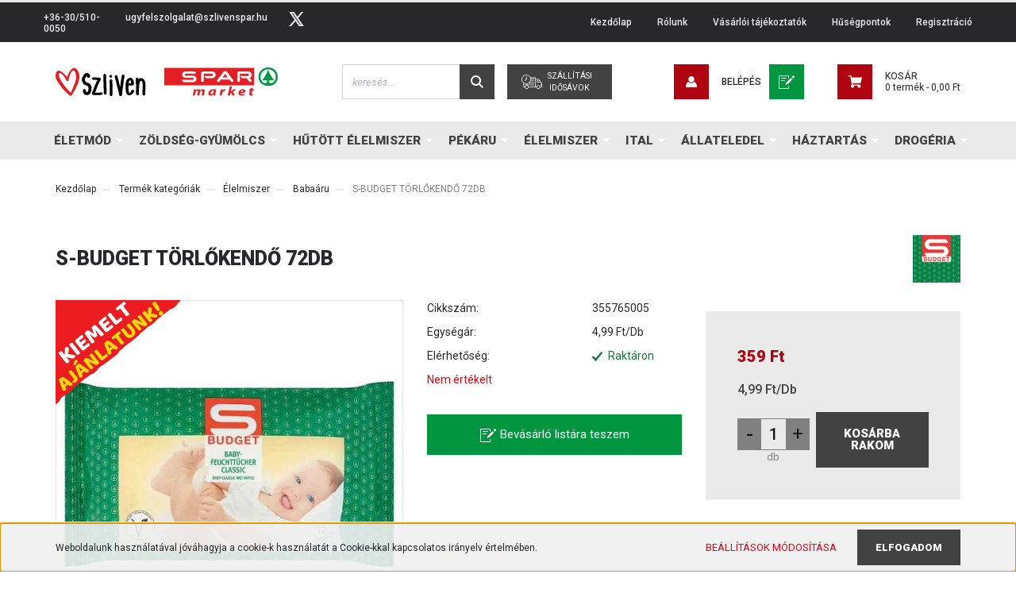

--- FILE ---
content_type: text/html; charset=UTF-8
request_url: https://szlivenspar.hu/s-budget-torlokendo-72db-1349
body_size: 39487
content:

<!DOCTYPE html>
<html lang="hu" dir="ltr">
<head>
			<title>A S-BUDGET TÖRLŐKENDŐ 72DB termék megvásárolható Pécsi Spar market élelmiszer webáruházunkban. Tekintsd meg a Babaáru kategóriában található többi termékünket is.</title>
    <meta charset="utf-8">
    <meta name="description" content="S-BUDGET TÖRLŐKENDŐ 72DB termékünk most 359,00 Ft-os áron elérhető. Vásárolj kényelmesen és biztonságosan Pécsi Spar market élelmiszer webáruházunkból, akár percek alatt!">
    <meta name="robots" content="index, follow">
    <link rel="image_src" href="https://szlivenspar.cdn.shoprenter.hu/custom/szlivenspar/image/data/termekfotok/9100000756806.jpg.webp?lastmod=1720591565.1667403839">
    <meta property="og:title" content="S-BUDGET TÖRLŐKENDŐ 72DB" />
    <meta property="og:type" content="product" />
    <meta property="og:url" content="https://szlivenspar.hu/s-budget-torlokendo-72db-1349" />
    <meta property="og:image" content="https://szlivenspar.cdn.shoprenter.hu/custom/szlivenspar/image/cache/w1910h1000q100/termekfotok/9100000756806.jpg.webp?lastmod=1720591565.1667403839" />
    <meta property="og:description" content="A termék részletes leírását, adatlapját, a webáruház felületén megtekintheted! Kattints a termék linkre!" />
    <link href="https://szlivenspar.cdn.shoprenter.hu/custom/szlivenspar/image/data/bannerek/favicon%20spar.svg?lastmod=1614762043.1667403839" rel="icon" />
    <link href="https://szlivenspar.cdn.shoprenter.hu/custom/szlivenspar/image/data/bannerek/favicon%20spar.svg?lastmod=1614762043.1667403839" rel="apple-touch-icon" />
    <base href="https://szlivenspar.hu:443" />
    <meta name="google-site-verification" content="CegHI_H1QGLr2bEsNji-77HSejG6lM_vsjg-zAZ3jGc" />
<meta name="facebook-domain-verification" content="f3e2dh0f2ezpqnk673cxj0l87oxd4e" />

		<meta name="viewport" content="width=device-width initial-scale=1, maximum-scale=1, user-scalable=0">
			        			<link rel="canonical" href="https://szlivenspar.hu/s-budget-torlokendo-72db-1349" media="print" onload="this.media='all'">
		
					
					
	    							<link rel="stylesheet" href="https://szlivenspar.cdn.shoprenter.hu/web/compiled/css/fancybox2.css?v=1768377413" media="print" onload="this.media='all'">
												<link rel="stylesheet" href="https://szlivenspar.cdn.shoprenter.hu/custom/szlivenspar/catalog/view/theme/stockholm_global/style/1745914295.1585500970.1680505339.1660564536.css?v=null.1667403839" media="screen">
							
		<link rel="stylesheet" href="https://greenware-cdn.s3-eu-west-1.amazonaws.com/customers/spar-partner/global/styles.css">
	
		<script>
			window.nonProductQuality = 100;
		</script>
		<script src="//ajax.googleapis.com/ajax/libs/jquery/1.10.2/jquery.min.js"></script>
		<script>window.jQuery || document.write('<script src="https://szlivenspar.cdn.shoprenter.hu/catalog/view/javascript/jquery/jquery-1.10.2.min.js?v=1484139539"><\/script>');</script>

					
		
		

		<!--Header JavaScript codes--><script src="https://szlivenspar.cdn.shoprenter.hu/web/compiled/js/countdown.js?v=1768377412"></script><script src="https://szlivenspar.cdn.shoprenter.hu/web/compiled/js/base.js?v=1768377411"></script><script src="https://szlivenspar.cdn.shoprenter.hu/web/compiled/js/fancybox2.js?v=1768377411"></script><script src="https://szlivenspar.cdn.shoprenter.hu/web/compiled/js/productreview.js?v=1768377412"></script><script src="https://szlivenspar.cdn.shoprenter.hu/web/compiled/js/before_starter2_head.js?v=1768377411"></script><script src="https://szlivenspar.cdn.shoprenter.hu/web/compiled/js/before_starter2_productpage.js?v=1768377412"></script><script src="https://szlivenspar.cdn.shoprenter.hu/web/compiled/js/nanobar.js?v=1768377412"></script><!--Header jQuery onLoad scripts--><script>window.countdownFormat='%D:%H:%M:%S';var BASEURL='https://szlivenspar.hu';Currency={"symbol_left":"","symbol_right":" Ft","decimal_place":2,"decimal_point":",","thousand_point":".","currency":"HUF","value":1};var ShopRenter=ShopRenter||{};ShopRenter.product={"id":1349,"sku":"355765005","currency":"HUF","unitName":"db","price":359,"name":"S-BUDGET T\u00d6RL\u0150KEND\u0150 72DB","brand":"S-BUDGET","currentVariant":[],"parent":{"id":1349,"sku":"355765005","unitName":"db","price":359,"name":"S-BUDGET T\u00d6RL\u0150KEND\u0150 72DB"}};$(document).ready(function(){$('.fancybox').fancybox({maxWidth:820,maxHeight:650,afterLoad:function(){wrapCSS=$(this.element).data('fancybox-wrapcss');if(wrapCSS){$('.fancybox-wrap').addClass(wrapCSS);}},helpers:{thumbs:{width:50,height:50}}});$('.fancybox-inline').fancybox({maxWidth:820,maxHeight:650,type:'inline'});});$(window).load(function(){});</script><!--Custom header scripts--><script id="barat_hud_sr_script">var hst=document.createElement("script");hst.src="//admin.fogyasztobarat.hu/h-api.js";hst.type="text/javascript";hst.setAttribute("data-id","E77XSDH8");hst.setAttribute("id","fbarat");var hs=document.getElementById("barat_hud_sr_script");hs.parentNode.insertBefore(hst,hs);</script><script>window["bp"]=window["bp"]||function(){(window["bp"].q=window["bp"].q||[]).push(arguments);};window["bp"].l=1*new Date();scriptElement=document.createElement("script");firstScript=document.getElementsByTagName("script")[0];scriptElement.async=true;scriptElement.src='https://pixel.barion.com/bp.js';firstScript.parentNode.insertBefore(scriptElement,firstScript);window['barion_pixel_id']='BP-rfWJ3Ds8Rh-55';bp('init','addBarionPixelId','BP-rfWJ3Ds8Rh-55');</script><noscript><img height="1"width="1"style="display:none"alt="Barion Pixel"src="https://pixel.barion.com/a.gif?ba_pixel_id='BP-rfWJ3Ds8Rh-55'&ev=contentView&noscript=1"></noscript><script>window.dataLayer=window.dataLayer||[];function gtag(){dataLayer.push(arguments)};var ShopRenter=ShopRenter||{};ShopRenter.config=ShopRenter.config||{};ShopRenter.config.googleConsentModeDefaultValue="denied";</script><script type="text/javascript"src="https://szlivenspar.cdn.shoprenter.hu/web/compiled/js/vue/googleConsentMode.bundle.js?v=1768377409"></script><!--Facebook Pixel Code--><script>!function(f,b,e,v,n,t,s){if(f.fbq)return;n=f.fbq=function(){n.callMethod?n.callMethod.apply(n,arguments):n.queue.push(arguments)};if(!f._fbq)f._fbq=n;n.push=n;n.loaded=!0;n.version='2.0';n.queue=[];t=b.createElement(e);t.async=!0;t.src=v;s=b.getElementsByTagName(e)[0];s.parentNode.insertBefore(t,s)}(window,document,'script','https://connect.facebook.net/en_US/fbevents.js');fbq('consent','revoke');fbq('init','2543209182649249');fbq('track','PageView');document.addEventListener('AuroraProductPageViewed',function(auroraEvent){fbq('track','ViewContent',{content_type:'product',content_ids:[auroraEvent.detail.product.id.toString()],value:parseFloat(auroraEvent.detail.product.grossUnitPrice),currency:auroraEvent.detail.product.currency},{eventID:auroraEvent.detail.event.id});});document.addEventListener('AuroraAddedToCart',function(auroraEvent){var fbpId=[];var fbpValue=0;var fbpCurrency='';auroraEvent.detail.products.forEach(function(item){fbpValue+=parseFloat(item.grossUnitPrice)*item.quantity;fbpId.push(item.id);fbpCurrency=item.currency;});fbq('track','AddToCart',{content_ids:fbpId,content_type:'product',value:fbpValue,currency:fbpCurrency},{eventID:auroraEvent.detail.event.id});})
window.addEventListener('AuroraMarketingCookie.Changed',function(event){let consentStatus=event.detail.isAccepted?'grant':'revoke';if(typeof fbq==='function'){fbq('consent',consentStatus);}});</script><noscript><img height="1"width="1"style="display:none"
src="https://www.facebook.com/tr?id=2543209182649249&ev=PageView&noscript=1"
/></noscript><!--End Facebook Pixel Code--><script src="https://szlivenspar.cdn.shoprenter.hu/web/compiled/js/vue/manifest.bundle.js?v=1768377409"></script><script>var ShopRenter=ShopRenter||{};ShopRenter.onCartUpdate=function(callable){document.addEventListener('cartChanged',callable)};ShopRenter.onItemAdd=function(callable){document.addEventListener('AddToCart',callable)};ShopRenter.onItemDelete=function(callable){document.addEventListener('deleteCart',callable)};ShopRenter.onSearchResultViewed=function(callable){document.addEventListener('AuroraSearchResultViewed',callable)};ShopRenter.onSubscribedForNewsletter=function(callable){document.addEventListener('AuroraSubscribedForNewsletter',callable)};ShopRenter.onCheckoutInitiated=function(callable){document.addEventListener('AuroraCheckoutInitiated',callable)};ShopRenter.onCheckoutShippingInfoAdded=function(callable){document.addEventListener('AuroraCheckoutShippingInfoAdded',callable)};ShopRenter.onCheckoutPaymentInfoAdded=function(callable){document.addEventListener('AuroraCheckoutPaymentInfoAdded',callable)};ShopRenter.onCheckoutOrderConfirmed=function(callable){document.addEventListener('AuroraCheckoutOrderConfirmed',callable)};ShopRenter.onCheckoutOrderPaid=function(callable){document.addEventListener('AuroraOrderPaid',callable)};ShopRenter.onCheckoutOrderPaidUnsuccessful=function(callable){document.addEventListener('AuroraOrderPaidUnsuccessful',callable)};ShopRenter.onProductPageViewed=function(callable){document.addEventListener('AuroraProductPageViewed',callable)};ShopRenter.onMarketingConsentChanged=function(callable){document.addEventListener('AuroraMarketingConsentChanged',callable)};ShopRenter.onCustomerRegistered=function(callable){document.addEventListener('AuroraCustomerRegistered',callable)};ShopRenter.onCustomerLoggedIn=function(callable){document.addEventListener('AuroraCustomerLoggedIn',callable)};ShopRenter.onCustomerUpdated=function(callable){document.addEventListener('AuroraCustomerUpdated',callable)};ShopRenter.onCartPageViewed=function(callable){document.addEventListener('AuroraCartPageViewed',callable)};ShopRenter.customer={"userId":0,"userClientIP":"18.216.144.44","userGroupId":8,"customerGroupTaxMode":"gross","customerGroupPriceMode":"only_gross","email":"","phoneNumber":"","name":{"firstName":"","lastName":""}};ShopRenter.theme={"name":"stockholm_global","family":"stockholm","parent":""};ShopRenter.shop={"name":"szlivenspar","locale":"hu","currency":{"code":"HUF","rate":1},"domain":"szlivenspar.myshoprenter.hu"};ShopRenter.page={"route":"product\/product","queryString":"s-budget-torlokendo-72db-1349"};ShopRenter.formSubmit=function(form,callback){callback();};let loadedAsyncScriptCount=0;function asyncScriptLoaded(position){loadedAsyncScriptCount++;if(position==='body'){if(document.querySelectorAll('.async-script-tag').length===loadedAsyncScriptCount){if(/complete|interactive|loaded/.test(document.readyState)){document.dispatchEvent(new CustomEvent('asyncScriptsLoaded',{}));}else{document.addEventListener('DOMContentLoaded',()=>{document.dispatchEvent(new CustomEvent('asyncScriptsLoaded',{}));});}}}}</script><script type="text/javascript"async class="async-script-tag"onload="asyncScriptLoaded('header')"src="https://static2.rapidsearch.dev/resultpage.js?shop=szlivenspar.shoprenter.hu"></script><script type="text/javascript"src="https://szlivenspar.cdn.shoprenter.hu/web/compiled/js/vue/customerEventDispatcher.bundle.js?v=1768377409"></script>	</head>

<body id="body" class="page-body product-page-body stockholm_global-body" role="document">
	
	<script type="text/javascript" src="//cdn.jsdelivr.net/npm/slick-carousel@1.8.1/slick/slick.min.js"></script>
	<script src="https://cdnjs.cloudflare.com/ajax/libs/axios/0.19.2/axios.min.js"
	integrity="sha512-VZ6m0F78+yo3sbu48gElK4irv2dzPoep8oo9LEjxviigcnnnNvnTOJRSrIhuFk68FMLOpiNz+T77nNY89rnWDg=="
	crossorigin="anonymous"></script>
		<div id="fb-root"></div><script>(function(d,s,id){var js,fjs=d.getElementsByTagName(s)[0];if(d.getElementById(id))return;js=d.createElement(s);js.id=id;js.src="//connect.facebook.net/hu_HU/sdk/xfbml.customerchat.js#xfbml=1&version=v2.12&autoLogAppEvents=1";fjs.parentNode.insertBefore(js,fjs);}(document,"script","facebook-jssdk"));</script>
                    

<!-- cached --><div class="Fixed nanobar js-nanobar-first-login">
    <div class="container nanobar-container">
        <div class="row flex-column flex-sm-row">
            <div class="col-12 col-sm-6 col-lg-8 nanobar-text-cookies align-self-center text-sm-left">
                Weboldalunk használatával jóváhagyja a cookie-k használatát a Cookie-kkal kapcsolatos irányelv értelmében.
            </div>
            <div class="col-12 col-sm-6 col-lg-4 nanobar-buttons m-sm-0 text-center text-sm-right">
                <a href="" class="btn btn-link nanobar-settings-button js-nanobar-settings-button">
                    Beállítások módosítása
                </a>
                <a href="" class="btn btn-primary nanobar-btn js-nanobar-close-cookies" data-button-save-text="Beállítások mentése">
                    Elfogadom
                </a>
            </div>
        </div>
        <div class="nanobar-cookies js-nanobar-cookies flex-column flex-sm-row text-left pt-3 mt-3" style="display: none;">
            <div class="custom-control custom-checkbox">
                <input id="required_cookies" class="custom-control-input" type="checkbox" name="required_cookies" disabled checked/>
                <label for="required_cookies" class="custom-control-label">
                    Szükséges cookie-k
                    <div class="cookies-help-text">
                        Ezek a cookie-k segítenek abban, hogy a webáruház használható és működőképes legyen.
                    </div>
                </label>
            </div>
            <div class="custom-control custom-checkbox">
                <input id="marketing_cookies" class="custom-control-input js-nanobar-marketing-cookies" type="checkbox" name="marketing_cookies"
                         checked />
                <label for="marketing_cookies" class="custom-control-label">
                    Marketing cookie-k
                    <div class="cookies-help-text">
                        Ezek a cookie-k segítenek abban, hogy az Ön érdeklődési körének megfelelő reklámokat és termékeket jelenítsük meg a webáruházban.
                    </div>
                </label>
            </div>
        </div>
    </div>
</div>

<script>
    (function ($) {
        $(document).ready(function () {
            new AuroraNanobar.FirstLogNanobarCheckbox(jQuery('.js-nanobar-first-login'), 'bottom');
        });
    })(jQuery);
</script>
<!-- /cached -->

                <!-- page-wrap -->

                <div class="page-wrap">
                            
    <header class="sticky-header d-none d-lg-block">
                    <div class="header-top-line">
                <div class="container">
                    <div class="header-top d-flex">
                        <div class="header-top-left d-flex align-items-center">
                                <div id="section-header_contact_stockholm" class="section-wrapper ">
    
    <div class="module content-module section-module section-contact header-section-contact shoprenter-section">
    <div class="module-body section-module-body">
        <div class="contact-wrapper-box d-flex">
                            <div class="header-contact-col header-contact-phone">
                    <a class="header-contact-link" href="tel:+36-30/510-0050 ">
                        +36-30/510-0050 
                    </a>
                </div>
                                        <div class="header-contact-col header-contact-mail">
                    <a class="header-contact-link" href="mailto:ugyfelszolgalat@szlivenspar.hu">ugyfelszolgalat@szlivenspar.hu</a>
                </div>
                        <div class="header-contact-social-box">
                                                                                    <a class="header-contact-link" class="header-social-link" target="_blank" href="#">
                        <i>
                            <svg width="19" height="18" viewBox="0 0 19 18" fill="none" xmlns="http://www.w3.org/2000/svg">
    <path d="M11.1271 7.6874L17.3717 0.428571H15.8919L10.4697 6.73131L6.13903 0.428571H1.14411L7.69294 9.95943L1.14411 17.5714H2.62396L8.34992 10.9155L12.9234 17.5714H17.9184L11.1271 7.6874ZM3.15717 1.54258H5.43014L15.8926 16.5081H13.6196L3.15717 1.54258Z" fill="currentColor"/>
    <path fill-rule="evenodd" clip-rule="evenodd" d="M0.329554 0H6.36446L10.5077 6.02992L15.6952 0H18.3056L11.6671 7.71671L18.7327 18H12.6978L8.31178 11.6169L2.82052 18H0.209961L7.15272 9.93012L0.329554 0ZM1.9585 0.857143L8.23299 9.98874L2.07809 17.1429H2.42723L8.38788 10.2141L13.1489 17.1429H17.1038L10.5869 7.65809L16.4375 0.857143H16.0884L10.4316 7.4327L5.91343 0.857143H1.9585ZM2.33455 1.11401H5.65335L16.715 16.9367H13.3962L2.33455 1.11401ZM3.97962 1.97115L13.8428 16.0795H15.07L5.20675 1.97115H3.97962Z" fill="currentColor"/>
</svg>

                        </i>
                    </a>
                                            </div>
        </div>
    </div>
</div>


</div>

                        </div>
                        <div class="header-top-right d-flex ml-auto">
                            <!-- cached -->
    <ul class="nav headermenu-list">
                    <li class="nav-item">
                <a class="nav-link" href="https://szlivenspar.hu"
                    target="_self"
                                        title="Kezdőlap"
                >
                    Kezdőlap
                </a>
                            </li>
                    <li class="nav-item">
                <a class="nav-link" href="https://szlivenspar.hu/rolunk-51"
                    target="_self"
                                        title="Rólunk"
                >
                    Rólunk
                </a>
                            </li>
                    <li class="nav-item">
                <a class="nav-link" href="https://szlivenspar.hu/vasarloi-tajekoztatok-64"
                    target="_self"
                                        title="Vásárlói tájékoztatók"
                >
                    Vásárlói tájékoztatók
                </a>
                            </li>
                    <li class="nav-item">
                <a class="nav-link" href="https://szlivenspar.hu/husegpont-rendszer-informacio-66"
                    target="_self"
                                        title="Hűségpontok"
                >
                    Hűségpontok
                </a>
                            </li>
                    <li class="nav-item">
                <a class="nav-link" href="https://szlivenspar.hu/customer/register"
                    target="_self"
                                        title="Regisztráció"
                >
                    Regisztráció
                </a>
                            </li>
            </ul>
    <!-- /cached -->
                            <div class="header-language-currencies d-flex align-items-center">
                                
                                
                            </div>
                        </div>
                    </div>
                </div>
            </div>
            <div class="header-middle-line">
                <div class="container">
                    <div class="header-middle d-flex justify-content-between">
                        <a class="navbar-brand" href="/"><svg width="1584" height="277" viewBox="0 0 1584 277" fill="none" xmlns="http://www.w3.org/2000/svg" class="desktop-logo-svg">
<rect width="1584" height="276.77" fill="white"/>
<path d="M774.294 164.82H1416.29V37.4078H774.294V164.82Z" fill="#E31E24"/>
<path d="M1224.52 69.3547L1266.34 126.372C1268.11 129.61 1267.6 134.204 1265.46 136.699C1262.97 139.549 1260.4 140.398 1256.9 139.942C1251.04 139.21 1249.74 134.636 1240.83 122.408L1178.03 122.461C1168.37 135.43 1167.36 140.081 1159.29 140.081C1155.68 140.081 1152.76 137.088 1151.34 134.241C1149.36 127.583 1152.86 125.095 1157.02 119.612L1195.57 68.336C1198.85 64.6078 1202.58 61.5131 1210.07 61.5131C1216.85 61.5131 1221.25 65.4578 1224.52 69.3547V69.3547Z" fill="#FEFEFE"/>
<path d="M1376.93 63.5518C1385.8 63.7678 1398.66 73.1366 1398.66 87.4677C1398.66 96.1003 1395.27 101.064 1390.36 106.148C1387.51 108.634 1387.6 108.23 1384.27 110.325C1390.5 118.519 1394.93 124.871 1396.79 127.868C1398.82 133.74 1395.1 140.391 1387.83 140.325C1387.83 140.325 1385 140.847 1381.42 137.475L1361.82 112.19C1361.86 112.185 1330.22 112.185 1330.22 112.185C1323.59 110.659 1319.44 102.563 1319.44 96.1514C1319.44 96.1514 1370.32 96.1514 1370.28 96.1557C1375.41 96.1557 1378.12 91.9838 1378.12 88.2566C1378.12 83.8873 1375.02 79.6782 1370.11 79.7729H1314.1L1313.38 79.7362C1313.37 111.477 1313.36 128.866 1313.36 133.056C1313.36 136.221 1309.49 140.435 1304.8 140.504C1300.5 140.562 1296.18 136.839 1296.1 133.09C1296.1 131.822 1296.23 73.9063 1296.23 73.9063C1296.23 67.4295 1299.43 63.5518 1306.61 63.5518C1334.35 63.5518 1362.7 63.4146 1376.93 63.5518V63.5518Z" fill="#FEFEFE"/>
<path d="M1138.3 76.5724C1142.53 84.8731 1142.02 96.0989 1136.04 102.642C1132.83 106.919 1125.04 112.296 1118.21 112.185L1074.03 112.126C1069.4 111.057 1065.48 107.857 1063.35 103.577C1062.28 101.449 1061.84 99.4266 1062.23 96.0989H1113.67C1117.84 96.0989 1121.53 92.051 1121.46 87.4509C1121.4 82.9779 1117.65 79.714 1113.7 79.714L1055.84 79.7098V132.831C1055.84 136.612 1051.96 140.641 1046.17 140.641C1042.25 140.641 1038.02 136.56 1038.02 132.775C1038.02 132.775 1038.05 96.4601 1038.05 76.5065C1038.02 69.8596 1044.02 63.552 1050.87 63.552H1117.6C1126.05 63.552 1133.13 68.1217 1138.3 76.5724V76.5724Z" fill="#FEFEFE"/>
<path d="M999.528 72.4515C1000.64 74.7989 1000.59 77.4415 1000.59 79.9314H927.823C925.512 79.9314 920.936 81.6256 920.936 86.8178C920.936 91.1631 924.631 94.078 927.736 94.078L982.16 94.1785C993.619 94.078 1004.4 106.032 1004.4 116.356C1004.4 127.825 998.736 133.17 993.276 137.178C986.94 141.011 981.711 140.72 981.711 140.72H913.939C907.562 140.171 902.596 132.578 902.596 125.89C902.596 125.89 902.596 125.302 902.596 124.424C902.769 124.424 979.256 124.457 979.256 124.457C981.284 124.424 984.558 122.676 985.83 119.256C986.649 115.817 985.606 112.951 983.121 111.104C981.563 110.036 979.578 109.847 979.578 109.847L924.112 109.855C918.079 109.855 913.34 107.257 908.031 102.241C898.718 91.5774 901.43 77.692 909.408 70.3158C916.101 63.1976 926.029 63.871 926.029 63.871L988.354 63.7678C992.985 64.4726 997.743 68.5302 999.528 72.4515Z" fill="#FEFEFE"/>
<path d="M1228.4 107.205H1189.44L1209.38 80.781L1228.4 107.205Z" fill="#E31E24"/>
<path fill-rule="evenodd" clip-rule="evenodd" d="M1555.46 139.332C1548.34 146.097 1536.94 150.732 1527.32 147.179C1519.84 144.681 1521.62 135.714 1521.62 128.855L1557.03 128.85C1540.65 104.987 1524.83 78.4208 1514.51 52.0772C1510.94 60.2609 1507.38 68.81 1503.82 77.0001C1495.27 94.4472 1484.38 113.056 1472.62 128.734L1507.38 128.649C1507.02 135.418 1508.44 145.034 1500.62 147.533C1486.95 151.193 1474.97 142.183 1468.2 130.788C1457.87 114.403 1458.58 88.7557 1469.98 72.7346C1480.66 54.5693 1503.1 46.0101 1523.41 48.8612C1541.21 50.9996 1557.24 63.1073 1564.72 79.1448C1573.98 98.375 1569.71 124.727 1555.46 139.332V139.332ZM1570.07 60.2609C1558.67 46.0101 1541.93 36.3993 1523.76 34.6147C1497.76 31.0609 1473.19 43.1638 1458.23 64.5387C1445.4 82.3497 1443.26 110.489 1452.52 131.146C1461.78 153.224 1485.29 166.763 1508.44 167.836C1541.81 170.82 1566.5 157.148 1578.26 131.146C1588.23 109.059 1585.03 79.1448 1570.07 60.2609V60.2609Z" fill="#009846"/>
<path d="M992.352 238.583L996.818 218.316C998.717 209.377 1004.52 203.114 1010 203.114C1013.91 203.114 1015.14 205.512 1015.14 208.639C1015.14 210.205 1014.8 211.958 1014.47 213.798L1008.77 238.583H1024.3L1028.88 218.128C1031 209.01 1036.36 203.114 1041.72 203.114C1045.41 203.114 1047.08 205.324 1047.08 208.458C1047.08 210.205 1046.75 212.143 1046.3 213.892L1040.83 238.583H1056.46L1062.38 212.326C1062.83 210.02 1063.28 206.429 1063.28 204.586C1063.28 196.941 1058.36 192.426 1049.98 192.426C1042.84 192.426 1036.02 195.188 1031.11 200.994C1030.66 197.031 1026.86 192.426 1018.15 192.426C1011.12 192.426 1004.41 195.004 999.388 200.809H999.165L1000.17 193.533H986.434C985.761 197.584 984.866 202.466 983.636 208.182L976.827 238.583H992.352V238.583ZM1138.17 238.583C1137.94 232.961 1139.06 224.118 1140.4 218.316L1146.1 194.731C1141.52 193.533 1134.59 192.517 1128 192.517C1101.19 192.517 1088.91 208.734 1088.91 223.938C1088.91 233.329 1095.61 239.596 1105.44 239.596C1111.81 239.596 1118.84 237.11 1123.87 229.648H1124.09C1123.87 232.868 1123.53 235.912 1123.42 238.583H1138.17V238.583ZM1125.55 213.343C1122.97 224.395 1117.06 228.91 1112.25 228.91C1107.79 228.91 1105.66 225.872 1105.66 221.447C1105.66 213.065 1113.26 202.561 1123.65 202.561C1125.32 202.561 1126.77 202.743 1128 202.928L1125.55 213.343ZM1184.05 238.583L1187.85 221.813C1189.85 212.972 1194.66 205.415 1204.93 205.415C1205.83 205.415 1206.72 205.415 1207.51 205.512L1210.63 192.611C1209.62 192.517 1208.62 192.517 1207.62 192.517C1200.13 192.517 1194.1 196.758 1190.19 202.743H1189.85C1190.3 199.614 1190.53 196.57 1190.86 193.533H1176.9C1176.34 197.403 1175.67 204.953 1174.11 211.772L1167.96 238.583H1184.05V238.583ZM1242.24 238.583L1245.59 224.118L1251.62 219.327L1261.23 238.583H1279.21L1264.02 212.143L1287.25 193.533H1267.37L1253.41 207.258C1251.85 208.823 1250.17 210.577 1248.5 212.326H1248.27L1257.32 173.173H1241.35L1226.27 238.583H1242.24V238.583ZM1346.44 226.422C1342.08 228.171 1337.06 229.277 1331.14 229.277C1326.44 229.277 1322.76 228.08 1320.64 225.78C1319.52 224.484 1318.96 222.46 1318.85 221.169C1340.85 221.632 1354.37 217.484 1354.37 206.062C1354.37 197.679 1346.44 192.517 1335.38 192.517C1315.61 192.517 1303.55 206.796 1303.55 220.525C1303.55 232.319 1311.59 239.596 1327.12 239.596C1333.26 239.596 1341.19 238.676 1347.56 236.006L1346.44 226.422V226.422ZM1339.29 205.968C1339.29 210.205 1333.04 211.588 1320.41 211.497C1321.53 207.352 1325.89 202.194 1333.37 202.194C1337.06 202.194 1339.29 203.76 1339.29 205.968ZM1390.29 184.968L1388.28 193.436H1381.24L1379.01 203.576H1385.93L1381.8 221.447C1380.91 224.947 1380.57 227.433 1380.57 229.833C1380.57 235.544 1385.15 239.596 1394.87 239.596C1398.21 239.596 1402.24 239.227 1404.36 238.583L1406.15 228.171C1404.81 228.355 1403.13 228.355 1401.79 228.355C1398.21 228.355 1397.1 226.789 1397.1 224.579C1397.1 223.014 1397.55 220.618 1398 218.869L1401.68 203.576H1413.3L1415.75 193.436H1404.03L1406.82 181.278L1390.29 184.968V184.968Z" fill="#E31E24"/>
<path fill-rule="evenodd" clip-rule="evenodd" d="M224.354 100.642L223.943 98.3491C223.943 97.9326 223.734 97.164 223.312 96.0746C223.175 96.1996 222.972 96.3486 222.692 96.4794C221.025 97.164 218.685 99.8024 215.636 104.376C212.176 109.354 209.955 114.255 208.99 119.102C208.305 123.116 209.133 127.6 211.474 132.597C213.832 137.438 215.844 140.272 217.5 141.106C220.692 142.762 225.104 144.566 230.797 146.489C239.361 149.408 246.084 154.803 250.913 162.687C255.344 170.297 257.148 179.981 256.314 191.736C255.624 202.8 253.063 212.013 248.639 219.349C243.642 227.781 237.288 232.986 229.529 234.909C221.376 236.845 213.975 235.403 207.335 230.55C201.243 226.126 197.586 220.939 196.33 214.996C195.502 210.976 195.085 207.725 195.085 205.242V202.544C195.085 199.626 196.157 197.101 198.307 194.969C200.456 192.82 203.011 191.736 205.983 191.736C208.954 191.736 211.474 192.82 213.558 194.969C215.636 197.101 216.678 199.626 216.678 202.544V205.242C216.678 206.2 216.958 208.005 217.5 210.625C217.774 211.327 218.685 212.143 220.209 213.114C221.311 213.948 222.692 214.227 224.354 213.948C226.283 213.394 228.231 211.536 230.166 208.344C232.798 203.919 234.382 197.828 234.936 190.08C235.347 182.892 234.448 177.485 232.244 173.888C230.297 170.44 227.463 168.082 223.734 166.832C217.083 164.622 211.759 162.484 207.745 160.406C201.939 157.5 196.747 151.373 192.185 142.035C187.624 132.698 186.165 123.664 187.826 114.958C189.344 107.198 192.667 99.6593 197.795 92.3346C203.047 84.4446 208.305 79.2578 213.558 76.7567C219.93 73.8566 225.872 73.5109 231.405 75.7322C236.949 77.9413 240.826 81.6754 243.035 86.9335C244.41 90.3873 245.244 93.2996 245.524 95.6459L245.726 97.9326C246.143 100.85 245.417 103.465 243.547 105.823C241.677 108.175 239.301 109.55 236.389 109.967C233.489 110.384 230.809 109.664 228.397 107.788C225.98 105.93 224.628 103.542 224.354 100.642V100.642Z" fill="black"/>
<path fill-rule="evenodd" clip-rule="evenodd" d="M269.631 106.085L277.824 106.752C282.91 107.198 289.586 107.58 297.833 107.925C305.462 108.145 310.291 108.479 312.328 108.925C314.352 109.372 316.383 110.265 318.42 111.599C320.457 112.939 321.784 114.767 322.416 117.119C322.677 118.674 322.832 119.871 322.892 120.704C322.964 121.538 322.773 122.527 322.332 123.628C321.879 124.76 321.528 125.558 321.278 126.064C321.022 126.558 320.587 127.291 319.95 128.243C319.313 129.179 318.86 129.881 318.622 130.334C316.204 134.455 313.28 139.743 309.845 146.21C306.658 152.546 304.056 158.239 302.032 163.253C300.12 168.38 297.833 174.442 295.177 181.463C292.628 188.49 290.336 194.618 288.311 199.864C286.275 205.093 284.613 209.267 283.357 212.394C282.601 214.174 281.898 215.955 281.255 217.747C281.63 217.747 281.939 217.789 282.213 217.92C289.079 218.134 296.13 218.069 303.348 217.747C310.488 217.509 315.734 217.241 319.17 216.913L324.714 216.235C327.376 215.901 329.782 216.485 331.962 217.992C334.117 219.498 335.373 221.415 335.761 223.762C336.136 226.096 335.481 228.222 333.76 230.104C332.045 232.003 329.853 233.117 327.185 233.45L321.665 234.123C317.729 234.57 311.881 234.904 304.128 235.118C296.368 235.463 288.811 235.523 281.451 235.291C280.427 235.177 278.879 235.118 276.782 235.118C274.68 235.118 273.275 235.088 272.578 235.029C271.888 234.987 270.899 234.844 269.631 234.63C268.362 234.397 267.141 234.07 266.01 233.623C263.342 232.724 261.3 230.914 259.906 228.186C258.501 225.447 258.316 222.868 259.334 220.409C259.721 219.748 260.346 218.069 261.234 215.395C262.258 212.394 263.39 209.38 264.664 206.373C265.944 203.473 267.528 199.453 269.44 194.338C271.482 189.104 273.781 183.006 276.401 176.032C278.998 169.071 281.314 162.92 283.357 157.566C285.518 152.099 288.371 145.924 291.926 139.016C294.594 133.657 297.011 129.095 299.173 125.319H296.875C288.371 124.968 281.374 124.581 275.919 124.134L267.719 123.48C265.051 123.14 262.86 122.05 261.145 120.222C259.429 118.376 258.697 116.286 258.947 113.934C259.215 111.599 260.383 109.652 262.472 108.086C264.563 106.531 266.962 105.871 269.631 106.085V106.085Z" fill="black"/>
<path fill-rule="evenodd" clip-rule="evenodd" d="M359.86 91.2212L360.05 100.743C360.17 107.103 360.462 116.72 360.908 129.625C361.355 142.517 361.712 154.624 361.956 165.939C362.337 176.979 362.784 187.668 363.296 197.947C363.802 208.374 364.046 214.972 364.046 217.777V221.779C364.046 224.452 363.07 226.769 361.099 228.734C359.133 230.705 356.781 231.681 354.048 231.681C351.309 231.681 348.998 230.705 347.093 228.734C345.187 226.769 344.234 224.452 344.234 221.779V217.777C344.234 215.24 343.984 208.945 343.472 198.911C342.965 188.621 342.519 177.819 342.132 166.504C341.876 155.327 341.506 143.262 341.001 130.286C340.613 117.208 340.357 107.484 340.22 101.13L340.042 91.602C340.042 88.8031 341.001 86.4275 342.894 84.4503C344.8 82.4849 347.093 81.4609 349.754 81.4013C352.428 81.3417 354.768 82.2944 356.817 84.2657C358.848 86.2307 359.86 88.5589 359.86 91.2212V91.2212Z" fill="black"/>
<path fill-rule="evenodd" clip-rule="evenodd" d="M404.266 129.804L404.457 133.8C404.713 136.604 404.903 140.6 405.028 145.805C405.159 151.015 405.284 158.192 405.409 167.338C405.409 176.235 405.534 184.87 405.79 193.266C406.041 201.657 406.178 209.148 406.178 215.765V227.579C406.178 229.473 406.118 231.14 405.981 232.539L405.612 234.064C405.225 236.726 403.945 238.876 401.789 240.537C399.621 242.187 397.222 242.818 394.553 242.443C391.879 242.055 389.7 240.758 387.973 238.542C386.264 236.315 385.657 233.862 386.163 231.2L386.365 229.866C386.365 229.354 386.365 228.597 386.365 227.579V215.765C386.365 209.41 386.222 202.104 385.978 193.838C385.716 185.317 385.585 176.563 385.585 167.535C385.46 158.519 385.329 151.462 385.21 146.371C385.079 141.422 384.895 137.617 384.638 134.943L384.448 131.12C384.311 128.333 385.174 125.915 387.02 123.89C388.861 121.86 391.111 120.74 393.791 120.556C396.459 120.353 398.841 121.187 400.925 123.033C403.039 124.879 404.147 127.124 404.266 129.804V129.804ZM399.883 91.3046L400.455 91.8705C402.36 93.7759 403.313 96.1344 403.313 98.9212C403.313 101.714 402.36 104.078 400.455 105.966C398.549 107.871 396.209 108.825 393.404 108.825C390.605 108.825 388.253 107.871 386.365 105.966L385.776 105.394C383.882 103.489 382.929 101.148 382.929 98.3494C382.929 95.5445 383.882 93.2104 385.776 91.3046C387.681 89.3933 390.039 88.4407 392.838 88.4407C395.625 88.4407 397.984 89.3933 399.883 91.3046V91.3046Z" fill="black"/>
<path fill-rule="evenodd" clip-rule="evenodd" d="M441.188 98.403L441.95 102.203C442.456 104.495 443.6 108.687 445.386 114.791C447.292 121.145 449.829 131.811 452.997 146.811C455.29 157.227 457.701 167.207 460.256 176.735C460.881 172.662 461.53 167.904 462.156 162.431C463.049 155.071 464.061 146.752 465.205 137.468C466.336 128.196 467.36 120.949 468.254 115.744C469.147 110.653 469.772 107.103 470.165 105.066C470.534 103.417 470.862 101.696 471.118 99.9217C471.374 98.653 471.493 97.76 471.493 97.2536V95.9259C471.493 93.2519 472.446 90.9295 474.363 88.9646C476.269 86.9932 478.573 85.9985 481.295 85.9985C484.04 85.9985 486.386 86.9932 488.358 88.9646C490.334 90.9295 491.317 93.2519 491.317 95.9259V97.2536C491.317 98.5281 491.133 100.38 490.746 102.774C490.364 104.941 489.977 107.103 489.608 109.265C489.221 111.039 488.572 114.345 487.702 119.174C486.934 124.009 485.975 130.852 484.832 139.749C483.814 148.139 482.801 156.458 481.789 164.73C480.896 172.358 480.068 178.641 479.312 183.595C478.544 188.294 477.793 194.338 477.025 201.716C476.126 209.202 475.435 216.068 474.929 222.285C474.423 229.288 473.845 233.659 473.208 235.439C473.208 235.702 473.184 235.916 473.107 236.106C473.047 236.297 472.857 236.732 472.541 237.44C472.22 238.131 471.88 238.78 471.493 239.346C471.118 239.918 470.576 240.484 469.867 241.061C469.171 241.627 468.403 242.079 467.592 242.389C466.753 242.717 465.71 242.877 464.448 242.877C463.168 242.877 461.834 242.627 460.434 242.121C458.541 241.591 456.975 240.87 455.772 239.918C454.557 238.959 453.705 238.042 453.199 237.149C452.693 236.267 452.306 235.314 452.044 234.302C451.8 233.284 451.74 232.426 451.866 231.718C451.984 231.027 452.116 230.396 452.246 229.812C452.371 229.247 452.431 228.96 452.431 228.96C451.68 224.393 450.972 220.254 450.335 216.574C449.829 213.269 447.798 205.391 444.237 192.939C440.426 179.724 436.93 165.683 433.75 150.807C430.707 136.587 428.295 126.487 426.509 120.502C424.603 113.904 423.335 109.265 422.691 106.591L421.739 102.774C421.233 100.118 421.715 97.6052 423.18 95.2471C424.645 92.9008 426.676 91.4359 429.272 90.8699C431.88 90.2981 434.358 90.7449 436.71 92.204C439.062 93.6689 440.551 95.7291 441.188 98.403Z" fill="black"/>
<path fill-rule="evenodd" clip-rule="evenodd" d="M519.061 165.48C518.674 174.895 518.93 184.584 519.824 194.559C520.83 206.165 522.235 213.841 524.021 217.563C524.522 218.545 525.034 219.26 525.54 219.706C526.678 219.468 528.208 218.646 530.108 217.241C533.669 214.496 536.081 211.959 537.361 209.672C538.886 206.927 539.779 205.123 540.017 204.247L540.595 202.609C541.357 200.412 542.977 198.745 545.465 197.601C547.931 196.452 550.456 196.196 552.987 196.857C555.524 197.518 557.465 198.917 558.811 201.043C560.133 203.181 560.418 205.337 559.656 207.529L559.085 209.178C558.579 210.601 557.316 213.174 555.274 216.902C552.856 221.291 548.92 225.613 543.453 229.883C536.855 235.029 530.173 237.327 523.432 236.785C515.56 236.124 509.706 232.009 505.901 224.459C503.114 218.992 501.136 209.452 500.005 195.869C498.844 182.833 498.725 170.292 499.618 158.239C499.618 157.476 499.618 156.774 499.618 156.101C500.631 144.393 502.786 134.966 506.097 127.856C510.415 118.858 516.769 113.279 525.165 111.093C531.138 109.444 536.408 109.551 540.97 111.421C543.506 112.403 545.745 113.934 547.651 116.024C550.956 119.746 553.499 124.069 555.274 129C556.673 133.383 557.763 137.765 558.519 142.149C559.287 146.865 559.466 150.688 559.085 153.648C558.834 155.946 557.852 158.191 556.125 160.382C554.422 162.568 552.046 164.057 548.985 164.813C546.442 165.48 542.256 165.855 536.408 165.969C530.81 166.183 525.213 166.028 519.633 165.48C519.496 165.48 519.317 165.48 519.061 165.48V165.48ZM520.389 148.383C520.895 148.491 521.408 148.55 521.913 148.55C526.499 148.991 531.06 149.151 535.634 149.05C537.033 148.937 538.314 148.83 539.451 148.723C539.32 147.502 539.13 146.15 538.886 144.608C538.242 140.993 537.361 137.438 536.206 133.924C535.324 131.292 534.115 129 532.597 127.029C532.091 127.142 531.567 127.243 531.06 127.356C528.655 128.011 526.416 130.37 524.391 134.425C522.742 138.034 521.408 142.696 520.389 148.383V148.383Z" fill="black"/>
<path fill-rule="evenodd" clip-rule="evenodd" d="M591.521 117.56V120.162C595.344 116.232 599.662 113.695 604.479 112.54C610.976 111.039 617.193 112.266 623.177 116.172C628.382 119.4 632.503 124.581 635.564 131.739C638.22 137.962 639.876 145.227 640.519 153.528C641.156 161.252 641.334 168.279 641.084 174.627C640.828 180.731 640.519 187.299 640.132 194.338C639.625 201.246 639.435 207.6 639.554 213.353C639.554 219.349 639.554 223.505 639.554 225.798V229.264C639.554 231.682 638.583 233.79 636.618 235.582C634.641 237.369 632.324 238.268 629.645 238.268C626.983 238.268 624.666 237.369 622.695 235.582C620.73 233.79 619.729 231.682 619.729 229.264V225.798C619.729 223.613 619.729 219.516 619.729 213.525C619.61 207.421 619.807 200.728 620.319 193.463C620.683 186.442 621.01 179.933 621.272 173.93C621.516 168.279 621.391 161.883 620.885 154.743C620.236 148.282 618.974 142.756 617.074 138.129C615.418 134.455 613.638 132.031 611.732 130.875C610.714 130.185 609.958 129.893 609.452 130.012C608.171 130.25 606.706 131.328 605.045 133.299C602.901 136.068 601.126 139.862 599.721 144.703C599.096 147.121 598.453 150.241 597.821 154.047C597.184 158.65 596.547 164.247 595.903 170.822C595.398 177.277 594.891 183.095 594.385 188.288C594.385 189.312 594.385 190.42 594.385 191.575C594.141 204.247 593.915 212.876 593.718 217.42C593.54 221.975 593.426 225.405 593.426 227.71C593.426 227.71 593.754 228.008 594.385 228.573C595.016 229.836 593.558 231.979 590.008 234.969C587.335 236.934 585.012 237.827 583.047 237.655C581.082 237.476 579.462 236.493 578.188 234.701C576.907 232.932 575.877 231.027 575.049 228.996C574.222 226.989 573.674 225.113 573.43 223.386L572.846 220.969C572.596 213.709 572.787 206.319 573.43 198.828C573.805 195.606 574.18 191.801 574.561 187.424C574.561 176.354 574.055 165.117 573.042 153.701C571.643 140.332 571.059 130.763 571.327 124.998L571.893 116.863C571.893 114.446 572.953 112.373 575.049 110.646C577.133 108.914 579.522 108.104 582.184 108.229C584.863 108.342 587.126 109.313 588.954 111.158C590.806 113.011 591.67 115.143 591.521 117.56V117.56Z" fill="black"/>
<path fill-rule="evenodd" clip-rule="evenodd" d="M23.2119 88.4697C24.82 100.505 32.3589 120.43 37.5101 129.506C40.7974 135.288 54.303 154.463 59.1504 161.431C68.2852 174.555 97.0538 210.16 109.577 217.14C109.971 216.497 109.518 217.467 110.191 216.044L113.71 207.1C123.018 183.542 134.338 158.816 141.008 134.979C145.885 117.542 148.226 106.561 144.366 84.9563C141.336 68.0262 132.754 44.3135 116.58 62.6016C103.331 77.5902 95.7974 103.381 93.0942 124.111C92.5282 128.559 92.0341 131.971 86.71 132.876C77.6348 134.401 74.705 125.111 71.0603 118.406C69.2086 115.029 67.2495 111.48 65.3319 108.258C58.0547 96.0624 48.8007 83.2297 36.1877 76.8162C25.1651 71.2124 21.6518 76.7864 23.2119 88.4697V88.4697ZM80.4397 104.054C63.6106 79.0493 9.05689 22.8519 0.606722 87.3446C-1.638 104.614 2.55408 116.643 9.74784 130.31C19.5257 148.877 41.6665 177.187 55.3392 193.057C62.6696 201.52 102.812 246.539 113.025 240.632C114.389 239.834 120.874 226.947 122.369 224.393C125.561 218.974 128.491 213.537 131.51 208.052C155.103 165.289 188.934 102.232 156.259 55.0802C127.347 13.3831 101.002 59.3143 88.1691 86.0877C86.4722 89.6431 81.678 102.923 80.4397 104.054V104.054Z" fill="#E31E24"/>
</svg>
</a>
                                                    
<div class="dropdown search-module d-flex">
    <div class="input-group">
        <input class="form-control disableAutocomplete" type="text" placeholder="keresés..." value=""
               id="filter_keyword" 
               onclick="this.value=(this.value==this.defaultValue)?'':this.value;"/>
        <div class="input-group-append">
            <button class="btn btn-primary" onclick="moduleSearch();">
                <svg width="16" height="16" viewBox="0 0 24 24" fill="currentColor" xmlns="https://www.w3.org/2000/svg">
    <path d="M17.6125 15.4913C18.7935 13.8785 19.4999 11.8975 19.4999 9.74998C19.4999 4.37403 15.1259 0 9.74993 0C4.37398 0 0 4.37403 0 9.74998C0 15.1259 4.37403 19.5 9.74998 19.5C11.8975 19.5 13.8787 18.7934 15.4915 17.6124L21.8789 23.9999L24 21.8788C24 21.8787 17.6125 15.4913 17.6125 15.4913ZM9.74998 16.4999C6.02782 16.4999 3.00001 13.4721 3.00001 9.74998C3.00001 6.02782 6.02782 3.00001 9.74998 3.00001C13.4721 3.00001 16.5 6.02782 16.5 9.74998C16.5 13.4721 13.4721 16.4999 9.74998 16.4999Z"/>
</svg>

            </button>
        </div>
    </div>

    <input type="hidden" id="filter_description" value="0"/>
    <input type="hidden" id="search_shopname" value="szlivenspar"/>
    <div id="results" class="dropdown-menu search-results p-0"></div>
</div>



                                                <!-- cached -->
    <ul class="nav login-list">
                    <li class="nav-item nav-item-login">
                <a class="nav-link d-flex align-items-center header-middle-link" href="index.php?route=account/login" title="Belépés">
                    <span class="btn d-flex justify-content-center align-items-center nav-item-login-icon header-icon-box">
                        <svg width="14" height="14" viewBox="0 0 24 24" fill="currentColor" xmlns="https://www.w3.org/2000/svg">
    <path d="M18.3622 11.696C16.8819 13.6134 14.6142 14.8278 12 14.8278C9.44882 14.8278 7.11811 13.6134 5.63779 11.696C2.20472 13.901 0 17.7358 0 21.986C0 23.1364 0.88189 23.9992 1.98425 23.9992H21.9843C23.1181 24.0312 24 23.0725 24 21.986C24 17.7358 21.7953 13.8691 18.3622 11.696Z"/>
    <path d="M12 0C8.40945 0 5.51181 2.97194 5.51181 6.58301C5.51181 10.226 8.44094 13.166 12 13.166C15.5591 13.166 18.4882 10.258 18.4882 6.58301C18.4882 2.90803 15.5906 0 12 0Z"/>
</svg>

                    </span>
                    <span class="d-flex login-item-title">
                        Belépés
                    </span>
                </a>
            </li>
            <li class="nav-item nav-item-register d-none">
                <a class="nav-link" href="index.php?route=account/create" title="Regisztráció">
                    Regisztráció
                </a>
            </li>
            </ul>
<!-- /cached -->
                        <hx:include src="/_fragment?_path=_format%3Dhtml%26_locale%3Den%26_controller%3Dmodule%252Fwishlist&amp;_hash=khLYftpFEOg6X4iCBDg%2BtfhJqUl4yYlDhf3r10NUA6A%3D"></hx:include>
                        <div id="js-cart" class="d-md-flex align-items-md-center">
                            <hx:include src="/_fragment?_path=_format%3Dhtml%26_locale%3Den%26_controller%3Dmodule%252Fcart&amp;_hash=YrOSSu9iind7YkAdpKJ5c7S1myCvwRHk47OYQCV%2FueM%3D"></hx:include>
                        </div>
						
                    </div>
                </div>
            </div>
            <div class="header-bottom-line">
                <div class="container">
                    <div class="header-bottom">
                        <nav class="navbar navbar-expand-lg justify-content-between">
                            


                    
            <div id="module_category_wrapper" class="module-category-wrapper">
    
    <div id="category" class="module content-module header-position category-module" >
                <div class="module-body">
                        <div id="category-nav">
            


<ul class="nav nav-pills category category-menu sf-menu sf-horizontal cached">
    <li id="cat_283" class="nav-item item category-list module-list parent even">
    <a href="https://szlivenspar.hu/eletmod-283" class="nav-link">
        <span>Életmód</span>
    </a>
            <ul class="nav flex-column children"><li id="cat_766" class="nav-item item category-list module-list even">
    <a href="https://szlivenspar.hu/eletmod-283/bio-termekek-766" class="nav-link">
        <span>Bio termékek</span>
    </a>
    </li><li id="cat_284" class="nav-item item category-list module-list odd">
    <a href="https://szlivenspar.hu/eletmod-283/glutenmentes-284" class="nav-link">
        <span>Gluténmentes</span>
    </a>
    </li><li id="cat_285" class="nav-item item category-list module-list even">
    <a href="https://szlivenspar.hu/eletmod-283/laktozmentes-285" class="nav-link">
        <span>Laktózmentes</span>
    </a>
    </li><li id="cat_288" class="nav-item item category-list module-list odd">
    <a href="https://szlivenspar.hu/eletmod-283/specialis-288" class="nav-link">
        <span>Speciális</span>
    </a>
    </li><li id="cat_287" class="nav-item item category-list module-list even">
    <a href="https://szlivenspar.hu/eletmod-283/etrendkiegeszitok-287" class="nav-link">
        <span>Étrendkiegészítők</span>
    </a>
    </li><li id="cat_286" class="nav-item item category-list module-list odd">
    <a href="https://szlivenspar.hu/eletmod-283/sport-286" class="nav-link">
        <span>Sport</span>
    </a>
    </li></ul>
    </li><li id="cat_157" class="nav-item item category-list module-list parent odd">
    <a href="https://szlivenspar.hu/zoldseg-gyumolcs-157" class="nav-link">
        <span>Zöldség-gyümölcs</span>
    </a>
            <ul class="nav flex-column children"><li id="cat_181" class="nav-item item category-list module-list parent even">
    <a href="https://szlivenspar.hu/zoldseg-gyumolcs-157/gyumolcsok-181" class="nav-link">
        <span>Gyümölcsök</span>
    </a>
            <ul class="nav flex-column children"><li id="cat_182" class="nav-item item category-list module-list even">
    <a href="https://szlivenspar.hu/zoldseg-gyumolcs-157/gyumolcsok-181/alma-korte-182" class="nav-link">
        <span>Alma és Körte</span>
    </a>
    </li><li id="cat_186" class="nav-item item category-list module-list odd">
    <a href="https://szlivenspar.hu/zoldseg-gyumolcs-157/gyumolcsok-181/citrusok-186" class="nav-link">
        <span>Citrusfélék</span>
    </a>
    </li><li id="cat_185" class="nav-item item category-list module-list even">
    <a href="https://szlivenspar.hu/zoldseg-gyumolcs-157/gyumolcsok-181/deligyumolcsok-185" class="nav-link">
        <span>Egzotikus és Déligyümölcsök</span>
    </a>
    </li><li id="cat_184" class="nav-item item category-list module-list odd">
    <a href="https://szlivenspar.hu/zoldseg-gyumolcs-157/gyumolcsok-181/szezongyumolcs-184" class="nav-link">
        <span>Szezonális gyümölcsök</span>
    </a>
    </li><li id="cat_183" class="nav-item item category-list module-list even">
    <a href="https://szlivenspar.hu/zoldseg-gyumolcs-157/gyumolcsok-181/bogyos-gyumolcsok-183" class="nav-link">
        <span>Szőlő és Bogyós gyümölcsök</span>
    </a>
    </li></ul>
    </li><li id="cat_167" class="nav-item item category-list module-list parent odd">
    <a href="https://szlivenspar.hu/zoldseg-gyumolcs-157/zoldseg-167" class="nav-link">
        <span>Zöldség</span>
    </a>
            <ul class="nav flex-column children"><li id="cat_169" class="nav-item item category-list module-list even">
    <a href="https://szlivenspar.hu/zoldseg-gyumolcs-157/zoldseg-167/paprika-169" class="nav-link">
        <span>Paprika</span>
    </a>
    </li><li id="cat_168" class="nav-item item category-list module-list odd">
    <a href="https://szlivenspar.hu/zoldseg-gyumolcs-157/zoldseg-167/paradicsom-168" class="nav-link">
        <span>Paradicsom</span>
    </a>
    </li><li id="cat_170" class="nav-item item category-list module-list even">
    <a href="https://szlivenspar.hu/zoldseg-gyumolcs-157/zoldseg-167/uborka-170" class="nav-link">
        <span>Uborka</span>
    </a>
    </li><li id="cat_175" class="nav-item item category-list module-list odd">
    <a href="https://szlivenspar.hu/zoldseg-gyumolcs-157/zoldseg-167/kaposztafelek-karfiol-brokkoli-175" class="nav-link">
        <span>Káposztafélék, Karfiol, Brokkoli</span>
    </a>
    </li><li id="cat_172" class="nav-item item category-list module-list even">
    <a href="https://szlivenspar.hu/zoldseg-gyumolcs-157/zoldseg-167/burgonya-172" class="nav-link">
        <span>Burgonya</span>
    </a>
    </li><li id="cat_174" class="nav-item item category-list module-list odd">
    <a href="https://szlivenspar.hu/zoldseg-gyumolcs-157/zoldseg-167/gyokerzoldsegek-174" class="nav-link">
        <span>Gyökérzöldségek</span>
    </a>
    </li><li id="cat_171" class="nav-item item category-list module-list even">
    <a href="https://szlivenspar.hu/zoldseg-gyumolcs-157/zoldseg-167/hagymafelek-171" class="nav-link">
        <span>Hagymafélék</span>
    </a>
    </li><li id="cat_177" class="nav-item item category-list module-list odd">
    <a href="https://szlivenspar.hu/zoldseg-gyumolcs-157/zoldseg-167/tokfelek-177" class="nav-link">
        <span>Tökfélék</span>
    </a>
    </li><li id="cat_173" class="nav-item item category-list module-list even">
    <a href="https://szlivenspar.hu/zoldseg-gyumolcs-157/zoldseg-167/gomba-173" class="nav-link">
        <span>Gomba</span>
    </a>
    </li></ul>
    </li><li id="cat_178" class="nav-item item category-list module-list parent even">
    <a href="https://szlivenspar.hu/zoldseg-gyumolcs-157/salatak-178" class="nav-link">
        <span>Saláták</span>
    </a>
            <ul class="nav flex-column children"><li id="cat_179" class="nav-item item category-list module-list even">
    <a href="https://szlivenspar.hu/zoldseg-gyumolcs-157/salatak-178/friss-salatak-179" class="nav-link">
        <span>Friss saláták</span>
    </a>
    </li><li id="cat_180" class="nav-item item category-list module-list odd">
    <a href="https://szlivenspar.hu/zoldseg-gyumolcs-157/salatak-178/csomagolt-salatak-180" class="nav-link">
        <span>Csomagolt saláták</span>
    </a>
    </li></ul>
    </li><li id="cat_187" class="nav-item item category-list module-list parent odd">
    <a href="https://szlivenspar.hu/zoldseg-gyumolcs-157/magvak-szaritott-gyumolcsok-187" class="nav-link">
        <span>Magvak, Szárított gyümölcsök</span>
    </a>
            <ul class="nav flex-column children"><li id="cat_190" class="nav-item item category-list module-list even">
    <a href="https://szlivenspar.hu/zoldseg-gyumolcs-157/magvak-szaritott-gyumolcsok-187/gyumolcs-mag-keverekek-190" class="nav-link">
        <span>Gyümölcs - mag keverékek</span>
    </a>
    </li><li id="cat_189" class="nav-item item category-list module-list odd">
    <a href="https://szlivenspar.hu/zoldseg-gyumolcs-157/magvak-szaritott-gyumolcsok-187/magvak-189" class="nav-link">
        <span>Magvak</span>
    </a>
    </li><li id="cat_188" class="nav-item item category-list module-list even">
    <a href="https://szlivenspar.hu/zoldseg-gyumolcs-157/magvak-szaritott-gyumolcsok-187/szaritott-aszalt-gyumolcsok-188" class="nav-link">
        <span>Szárított, aszalt gyümölcsök</span>
    </a>
    </li></ul>
    </li><li id="cat_260" class="nav-item item category-list module-list even">
    <a href="https://szlivenspar.hu/zoldseg-gyumolcs-157/szaraz-babhuvelyesek-260" class="nav-link">
        <span>Száraz bab, hüvelyesek</span>
    </a>
    </li><li id="cat_369" class="nav-item item category-list module-list odd">
    <a href="https://szlivenspar.hu/zoldseg-gyumolcs-157/savanyusagok-369" class="nav-link">
        <span>Savanyúságok</span>
    </a>
    </li></ul>
    </li><li id="cat_765" class="nav-item item category-list module-list parent even">
    <a href="https://szlivenspar.hu/hutott-elelmiszer-765" class="nav-link">
        <span>Hűtött élelmiszer</span>
    </a>
            <ul class="nav flex-column children"><li id="cat_158" class="nav-item item category-list module-list parent even">
    <a href="https://szlivenspar.hu/hutott-elelmiszer-765/hus-158" class="nav-link">
        <span>Hús</span>
    </a>
            <ul class="nav flex-column children"><li id="cat_191" class="nav-item item category-list module-list parent even">
    <a href="https://szlivenspar.hu/hutott-elelmiszer-765/hus-158/friss-voros-hus-191" class="nav-link">
        <span>Friss vörös hús</span>
    </a>
            <ul class="nav flex-column children"><li id="cat_196" class="nav-item item category-list module-list even">
    <a href="https://szlivenspar.hu/hutott-elelmiszer-765/hus-158/friss-voros-hus-191/serteshus-196" class="nav-link">
        <span>Sertéshús</span>
    </a>
    </li><li id="cat_197" class="nav-item item category-list module-list odd">
    <a href="https://szlivenspar.hu/hutott-elelmiszer-765/hus-158/friss-voros-hus-191/marhahus-197" class="nav-link">
        <span>Marhahús</span>
    </a>
    </li></ul>
    </li><li id="cat_192" class="nav-item item category-list module-list odd">
    <a href="https://szlivenspar.hu/hutott-elelmiszer-765/hus-158/friss-szarnyas-192" class="nav-link">
        <span>Friss szárnyas</span>
    </a>
    </li></ul>
    </li><li id="cat_195" class="nav-item item category-list module-list parent odd">
    <a href="https://szlivenspar.hu/hutott-elelmiszer-765/csemege-195" class="nav-link">
        <span>Csemege</span>
    </a>
            <ul class="nav flex-column children"><li id="cat_349" class="nav-item item category-list module-list parent even">
    <a href="https://szlivenspar.hu/hutott-elelmiszer-765/csemege-195/vakuum-csomagolt-349" class="nav-link">
        <span>Vákuum csomagolt</span>
    </a>
            <ul class="nav flex-column children"><li id="cat_350" class="nav-item item category-list module-list even">
    <a href="https://szlivenspar.hu/hutott-elelmiszer-765/csemege-195/vakuum-csomagolt-349/felvagott-350" class="nav-link">
        <span>Felvágott</span>
    </a>
    </li><li id="cat_351" class="nav-item item category-list module-list odd">
    <a href="https://szlivenspar.hu/hutott-elelmiszer-765/csemege-195/vakuum-csomagolt-349/sonka-351" class="nav-link">
        <span>Sonka</span>
    </a>
    </li><li id="cat_352" class="nav-item item category-list module-list even">
    <a href="https://szlivenspar.hu/hutott-elelmiszer-765/csemege-195/vakuum-csomagolt-349/szalami-352" class="nav-link">
        <span>Szalámi</span>
    </a>
    </li><li id="cat_353" class="nav-item item category-list module-list odd">
    <a href="https://szlivenspar.hu/hutott-elelmiszer-765/csemege-195/vakuum-csomagolt-349/virsli-353" class="nav-link">
        <span>Virsli</span>
    </a>
    </li><li id="cat_354" class="nav-item item category-list module-list even">
    <a href="https://szlivenspar.hu/hutott-elelmiszer-765/csemege-195/vakuum-csomagolt-349/majas-354" class="nav-link">
        <span>Májas</span>
    </a>
    </li><li id="cat_355" class="nav-item item category-list module-list odd">
    <a href="https://szlivenspar.hu/hutott-elelmiszer-765/csemege-195/vakuum-csomagolt-349/szalonna-355" class="nav-link">
        <span>Szalonna</span>
    </a>
    </li><li id="cat_205" class="nav-item item category-list module-list even">
    <a href="https://szlivenspar.hu/hutott-elelmiszer-765/csemege-195/vakuum-csomagolt-349/zsir-205" class="nav-link">
        <span>Zsír</span>
    </a>
    </li></ul>
    </li><li id="cat_199" class="nav-item item category-list module-list odd">
    <a href="https://szlivenspar.hu/hutott-elelmiszer-765/csemege-195/felvagottak-199" class="nav-link">
        <span>Felvágott</span>
    </a>
    </li><li id="cat_202" class="nav-item item category-list module-list even">
    <a href="https://szlivenspar.hu/hutott-elelmiszer-765/csemege-195/sonka-202" class="nav-link">
        <span>Sonka</span>
    </a>
    </li><li id="cat_201" class="nav-item item category-list module-list odd">
    <a href="https://szlivenspar.hu/hutott-elelmiszer-765/csemege-195/szalami-201" class="nav-link">
        <span>Szalámi</span>
    </a>
    </li><li id="cat_200" class="nav-item item category-list module-list even">
    <a href="https://szlivenspar.hu/hutott-elelmiszer-765/csemege-195/kolbasz-200" class="nav-link">
        <span>Kolbász</span>
    </a>
    </li><li id="cat_198" class="nav-item item category-list module-list odd">
    <a href="https://szlivenspar.hu/hutott-elelmiszer-765/csemege-195/virsli-198" class="nav-link">
        <span>Virsli</span>
    </a>
    </li><li id="cat_203" class="nav-item item category-list module-list even">
    <a href="https://szlivenspar.hu/hutott-elelmiszer-765/csemege-195/majasok-203" class="nav-link">
        <span>Májas</span>
    </a>
    </li><li id="cat_204" class="nav-item item category-list module-list odd">
    <a href="https://szlivenspar.hu/hutott-elelmiszer-765/csemege-195/szalonna-204" class="nav-link">
        <span>Szalonna</span>
    </a>
    </li></ul>
    </li><li id="cat_159" class="nav-item item category-list module-list parent even">
    <a href="https://szlivenspar.hu/hutott-elelmiszer-765/tejtermek-sajt-tojas-159" class="nav-link">
        <span>Tejtermék, Sajt, Tojás</span>
    </a>
            <ul class="nav flex-column children"><li id="cat_206" class="nav-item item category-list module-list even">
    <a href="https://szlivenspar.hu/hutott-elelmiszer-765/tejtermek-sajt-tojas-159/tej-206" class="nav-link">
        <span>Friss tej és tejitalok</span>
    </a>
    </li><li id="cat_220" class="nav-item item category-list module-list odd">
    <a href="https://szlivenspar.hu/hutott-elelmiszer-765/tejtermek-sajt-tojas-159/tartos-tej-es-tejitalok-220" class="nav-link">
        <span>Tartós tej és tejitalok</span>
    </a>
    </li><li id="cat_207" class="nav-item item category-list module-list even">
    <a href="https://szlivenspar.hu/hutott-elelmiszer-765/tejtermek-sajt-tojas-159/tejfolkefir-207" class="nav-link">
        <span>Tejföl, kefír, túró</span>
    </a>
    </li><li id="cat_209" class="nav-item item category-list module-list odd">
    <a href="https://szlivenspar.hu/hutott-elelmiszer-765/tejtermek-sajt-tojas-159/joghurtok-209" class="nav-link">
        <span>Joghurtok</span>
    </a>
    </li><li id="cat_210" class="nav-item item category-list module-list even">
    <a href="https://szlivenspar.hu/hutott-elelmiszer-765/tejtermek-sajt-tojas-159/tejdesszertek-210" class="nav-link">
        <span>Tejdesszertek</span>
    </a>
    </li><li id="cat_213" class="nav-item item category-list module-list odd">
    <a href="https://szlivenspar.hu/hutott-elelmiszer-765/tejtermek-sajt-tojas-159/sajtok-sajtkeszitmenyek-213" class="nav-link">
        <span>Csomagolt sajtok, sajtkészítmények</span>
    </a>
    </li><li id="cat_368" class="nav-item item category-list module-list even">
    <a href="https://szlivenspar.hu/hutott-elelmiszer-765/tejtermek-sajt-tojas-159/sajtok-368" class="nav-link">
        <span>Sajtok</span>
    </a>
    </li><li id="cat_211" class="nav-item item category-list module-list odd">
    <a href="https://szlivenspar.hu/hutott-elelmiszer-765/tejtermek-sajt-tojas-159/vaj-es-kenheto-tejtermek-211" class="nav-link">
        <span>Vaj és kenhető tejtermék</span>
    </a>
    </li><li id="cat_208" class="nav-item item category-list module-list even">
    <a href="https://szlivenspar.hu/hutott-elelmiszer-765/tejtermek-sajt-tojas-159/turotejszintejpor-208" class="nav-link">
        <span>Tejszínek</span>
    </a>
    </li><li id="cat_221" class="nav-item item category-list module-list odd">
    <a href="https://szlivenspar.hu/hutott-elelmiszer-765/tejtermek-sajt-tojas-159/hidegkonyha-221" class="nav-link">
        <span>Hidegkonyha</span>
    </a>
    </li><li id="cat_359" class="nav-item item category-list module-list even">
    <a href="https://szlivenspar.hu/hutott-elelmiszer-765/tejtermek-sajt-tojas-159/kenyelmi-termekek-359" class="nav-link">
        <span>Kényelmi termékek</span>
    </a>
    </li><li id="cat_212" class="nav-item item category-list module-list odd">
    <a href="https://szlivenspar.hu/hutott-elelmiszer-765/tejtermek-sajt-tojas-159/tojas-212" class="nav-link">
        <span>Tojás</span>
    </a>
    </li></ul>
    </li><li id="cat_162" class="nav-item item category-list module-list parent odd">
    <a href="https://szlivenspar.hu/hutott-elelmiszer-765/fagyasztott-aruk-162" class="nav-link">
        <span>Fagyasztott áruk</span>
    </a>
            <ul class="nav flex-column children"><li id="cat_271" class="nav-item item category-list module-list even">
    <a href="https://szlivenspar.hu/hutott-elelmiszer-765/fagyasztott-aruk-162/fagyasztott-zoldseggyumolcs-271" class="nav-link">
        <span>Fagyasztott zöldség</span>
    </a>
    </li><li id="cat_360" class="nav-item item category-list module-list odd">
    <a href="https://szlivenspar.hu/hutott-elelmiszer-765/fagyasztott-aruk-162/fagyasztott-gyumolcs-360" class="nav-link">
        <span>Fagyasztott gyümölcs</span>
    </a>
    </li><li id="cat_272" class="nav-item item category-list module-list even">
    <a href="https://szlivenspar.hu/hutott-elelmiszer-765/fagyasztott-aruk-162/fagyasztott-hus-272" class="nav-link">
        <span>Fagyasztott hús</span>
    </a>
    </li><li id="cat_361" class="nav-item item category-list module-list odd">
    <a href="https://szlivenspar.hu/hutott-elelmiszer-765/fagyasztott-aruk-162/fagyasztott-burgonyakrokett-361" class="nav-link">
        <span>Fagyasztott burgonya, krokett</span>
    </a>
    </li><li id="cat_276" class="nav-item item category-list module-list even">
    <a href="https://szlivenspar.hu/hutott-elelmiszer-765/fagyasztott-aruk-162/fagyasztott-keszetelek-276" class="nav-link">
        <span>Fagyasztott készételek</span>
    </a>
    </li><li id="cat_277" class="nav-item item category-list module-list odd">
    <a href="https://szlivenspar.hu/hutott-elelmiszer-765/fagyasztott-aruk-162/jegkremek-277" class="nav-link">
        <span>Jégkrémek</span>
    </a>
    </li><li id="cat_275" class="nav-item item category-list module-list even">
    <a href="https://szlivenspar.hu/hutott-elelmiszer-765/fagyasztott-aruk-162/fagyasztott-pektermekek-275" class="nav-link">
        <span>Fagyasztott péktermékek</span>
    </a>
    </li><li id="cat_274" class="nav-item item category-list module-list odd">
    <a href="https://szlivenspar.hu/hutott-elelmiszer-765/fagyasztott-aruk-162/fagyasztott-pizza-274" class="nav-link">
        <span>Fagyasztott pizza</span>
    </a>
    </li><li id="cat_273" class="nav-item item category-list module-list even">
    <a href="https://szlivenspar.hu/hutott-elelmiszer-765/fagyasztott-aruk-162/fagyasztott-hal-es-tenger-gyumolcsei-273" class="nav-link">
        <span>Fagyasztott hal és tenger gyümölcsei</span>
    </a>
    </li></ul>
    </li><li id="cat_767" class="nav-item item category-list module-list even">
    <a href="https://szlivenspar.hu/hutott-elelmiszer-765/keszetelek-767" class="nav-link">
        <span>Készételek</span>
    </a>
    </li></ul>
    </li><li id="cat_160" class="nav-item item category-list module-list parent odd">
    <a href="https://szlivenspar.hu/pekaru-es-sutemenyek-160" class="nav-link">
        <span>Pékáru</span>
    </a>
            <ul class="nav flex-column children"><li id="cat_216" class="nav-item item category-list module-list even">
    <a href="https://szlivenspar.hu/pekaru-es-sutemenyek-160/edes-peksutemenyek-216" class="nav-link">
        <span>Édes péksütemények</span>
    </a>
    </li><li id="cat_217" class="nav-item item category-list module-list odd">
    <a href="https://szlivenspar.hu/pekaru-es-sutemenyek-160/sos-peksutemenyek-217" class="nav-link">
        <span>Sós péksütemények</span>
    </a>
    </li><li id="cat_218" class="nav-item item category-list module-list even">
    <a href="https://szlivenspar.hu/pekaru-es-sutemenyek-160/zsemlekiflibagettek-218" class="nav-link">
        <span>Zsemle,kifli,bagett</span>
    </a>
    </li><li id="cat_215" class="nav-item item category-list module-list odd">
    <a href="https://szlivenspar.hu/pekaru-es-sutemenyek-160/kenyer-215" class="nav-link">
        <span>Kenyér</span>
    </a>
    </li><li id="cat_219" class="nav-item item category-list module-list parent even">
    <a href="https://szlivenspar.hu/pekaru-es-sutemenyek-160/tartos-pekaru-219" class="nav-link">
        <span>Tartós pékáru</span>
    </a>
            <ul class="nav flex-column children"><li id="cat_371" class="nav-item item category-list module-list even">
    <a href="https://szlivenspar.hu/pekaru-es-sutemenyek-160/tartos-pekaru-219/sutemenyek-371" class="nav-link">
        <span>Sütemények</span>
    </a>
    </li><li id="cat_372" class="nav-item item category-list module-list odd">
    <a href="https://szlivenspar.hu/pekaru-es-sutemenyek-160/tartos-pekaru-219/sutemeny-alapok-morzsak-372" class="nav-link">
        <span>Sütemény alapok, morzsák</span>
    </a>
    </li></ul>
    </li><li id="cat_373" class="nav-item item category-list module-list odd">
    <a href="https://szlivenspar.hu/pekaru-es-sutemenyek-160/reform-373" class="nav-link">
        <span>Reform</span>
    </a>
    </li></ul>
    </li><li id="cat_214" class="nav-item item category-list module-list parent even">
    <a href="https://szlivenspar.hu/osszes-kategoria-214" class="nav-link">
        <span>Élelmiszer</span>
    </a>
            <ul class="nav flex-column children"><li id="cat_239" class="nav-item item category-list module-list parent even">
    <a href="https://szlivenspar.hu/osszes-kategoria-214/edessegcsokolade-239" class="nav-link">
        <span>Édesség, csokoládé</span>
    </a>
            <ul class="nav flex-column children"><li id="cat_240" class="nav-item item category-list module-list even">
    <a href="https://szlivenspar.hu/osszes-kategoria-214/edessegcsokolade-239/tablas-csokoladek-240" class="nav-link">
        <span>Táblás csokoládék</span>
    </a>
    </li><li id="cat_241" class="nav-item item category-list module-list odd">
    <a href="https://szlivenspar.hu/osszes-kategoria-214/edessegcsokolade-239/desszertek-241" class="nav-link">
        <span>Desszertek</span>
    </a>
    </li><li id="cat_242" class="nav-item item category-list module-list even">
    <a href="https://szlivenspar.hu/osszes-kategoria-214/edessegcsokolade-239/csokoladeszeletek-242" class="nav-link">
        <span>Csokoládészeletek</span>
    </a>
    </li><li id="cat_243" class="nav-item item category-list module-list odd">
    <a href="https://szlivenspar.hu/osszes-kategoria-214/edessegcsokolade-239/cukorkakdrazsek-243" class="nav-link">
        <span>Cukorkák, drazsék</span>
    </a>
    </li><li id="cat_244" class="nav-item item category-list module-list even">
    <a href="https://szlivenspar.hu/osszes-kategoria-214/edessegcsokolade-239/ragogumik-244" class="nav-link">
        <span>Rágógumik</span>
    </a>
    </li><li id="cat_246" class="nav-item item category-list module-list odd">
    <a href="https://szlivenspar.hu/osszes-kategoria-214/edessegcsokolade-239/edes-kekszek-246" class="nav-link">
        <span>Édes kekszek</span>
    </a>
    </li><li id="cat_247" class="nav-item item category-list module-list even">
    <a href="https://szlivenspar.hu/osszes-kategoria-214/edessegcsokolade-239/napolyikostyak-247" class="nav-link">
        <span>Nápolyik, ostyák</span>
    </a>
    </li><li id="cat_248" class="nav-item item category-list module-list odd">
    <a href="https://szlivenspar.hu/osszes-kategoria-214/edessegcsokolade-239/piskotakmezeskalacs-248" class="nav-link">
        <span>Piskóták, mézeskalács</span>
    </a>
    </li><li id="cat_673" class="nav-item item category-list module-list even">
    <a href="https://szlivenspar.hu/osszes-kategoria-214/edessegcsokolade-239/szezonalis-edessegek-673" class="nav-link">
        <span>Szezonális édességek</span>
    </a>
    </li></ul>
    </li><li id="cat_249" class="nav-item item category-list module-list parent odd">
    <a href="https://szlivenspar.hu/osszes-kategoria-214/ragcsalnivaloksnackek-249" class="nav-link">
        <span>Rágcsálnivalók, snackek</span>
    </a>
            <ul class="nav flex-column children"><li id="cat_250" class="nav-item item category-list module-list even">
    <a href="https://szlivenspar.hu/osszes-kategoria-214/ragcsalnivaloksnackek-249/chips-250" class="nav-link">
        <span>Chips, extrudált termékek</span>
    </a>
    </li><li id="cat_252" class="nav-item item category-list module-list odd">
    <a href="https://szlivenspar.hu/osszes-kategoria-214/ragcsalnivaloksnackek-249/mogyoropopcorn-252" class="nav-link">
        <span>Mogyoró, popcorn</span>
    </a>
    </li><li id="cat_251" class="nav-item item category-list module-list even">
    <a href="https://szlivenspar.hu/osszes-kategoria-214/ragcsalnivaloksnackek-249/ropiperecsos-kekszek-251" class="nav-link">
        <span>Ropi, perec, sós kekszek</span>
    </a>
    </li></ul>
    </li><li id="cat_230" class="nav-item item category-list module-list parent even">
    <a href="https://szlivenspar.hu/osszes-kategoria-214/lekvarmezmogyorokremek-230" class="nav-link">
        <span>Lekvár, méz, mogyorókrémek</span>
    </a>
            <ul class="nav flex-column children"><li id="cat_231" class="nav-item item category-list module-list even">
    <a href="https://szlivenspar.hu/osszes-kategoria-214/lekvarmezmogyorokremek-230/lekvarokdzsemek-231" class="nav-link">
        <span>Lekvárok, dzsemek</span>
    </a>
    </li><li id="cat_232" class="nav-item item category-list module-list odd">
    <a href="https://szlivenspar.hu/osszes-kategoria-214/lekvarmezmogyorokremek-230/mezmogyorokrem-232" class="nav-link">
        <span>Méz, mogyorókrém</span>
    </a>
    </li></ul>
    </li><li id="cat_227" class="nav-item item category-list module-list parent odd">
    <a href="https://szlivenspar.hu/osszes-kategoria-214/reggelizo-pelyhek-227" class="nav-link">
        <span>Reggeliző pelyhek</span>
    </a>
            <ul class="nav flex-column children"><li id="cat_228" class="nav-item item category-list module-list even">
    <a href="https://szlivenspar.hu/osszes-kategoria-214/reggelizo-pelyhek-227/muzlikgabonapelyhek-228" class="nav-link">
        <span>Müzlik, gabonapelyhek</span>
    </a>
    </li><li id="cat_229" class="nav-item item category-list module-list odd">
    <a href="https://szlivenspar.hu/osszes-kategoria-214/reggelizo-pelyhek-227/muzliszeletek-229" class="nav-link">
        <span>Müzliszeletek</span>
    </a>
    </li><li id="cat_364" class="nav-item item category-list module-list even">
    <a href="https://szlivenspar.hu/osszes-kategoria-214/reggelizo-pelyhek-227/gabona-kasak-364" class="nav-link">
        <span>Gabona kásák</span>
    </a>
    </li></ul>
    </li><li id="cat_222" class="nav-item item category-list module-list parent even">
    <a href="https://szlivenspar.hu/osszes-kategoria-214/kavekakaotea-222" class="nav-link">
        <span>Kávé, kakaó, tea</span>
    </a>
            <ul class="nav flex-column children"><li id="cat_223" class="nav-item item category-list module-list even">
    <a href="https://szlivenspar.hu/osszes-kategoria-214/kavekakaotea-222/porkolt-kavek-223" class="nav-link">
        <span>Pörkölt kávék</span>
    </a>
    </li><li id="cat_224" class="nav-item item category-list module-list odd">
    <a href="https://szlivenspar.hu/osszes-kategoria-214/kavekakaotea-222/kapszulas-es-instant-kavek-224" class="nav-link">
        <span>Instant kávék</span>
    </a>
    </li><li id="cat_768" class="nav-item item category-list module-list even">
    <a href="https://szlivenspar.hu/osszes-kategoria-214/kavekakaotea-222/kapszulas-kavek-768" class="nav-link">
        <span>Kapszulás kávék</span>
    </a>
    </li><li id="cat_226" class="nav-item item category-list module-list odd">
    <a href="https://szlivenspar.hu/osszes-kategoria-214/kavekakaotea-222/tea-226" class="nav-link">
        <span>Tea</span>
    </a>
    </li><li id="cat_225" class="nav-item item category-list module-list even">
    <a href="https://szlivenspar.hu/osszes-kategoria-214/kavekakaotea-222/kakaoforrocsoki-225" class="nav-link">
        <span>Kakaó, forrócsoki, cappuccino</span>
    </a>
    </li></ul>
    </li><li id="cat_278" class="nav-item item category-list module-list parent odd">
    <a href="https://szlivenspar.hu/osszes-kategoria-214/sutes-278" class="nav-link">
        <span>Sütés</span>
    </a>
            <ul class="nav flex-column children"><li id="cat_280" class="nav-item item category-list module-list even">
    <a href="https://szlivenspar.hu/osszes-kategoria-214/sutes-278/cukor-280" class="nav-link">
        <span>Cukor, édesítő</span>
    </a>
    </li><li id="cat_279" class="nav-item item category-list module-list odd">
    <a href="https://szlivenspar.hu/osszes-kategoria-214/sutes-278/lisztbuzadara-279" class="nav-link">
        <span>Liszt, búzadara</span>
    </a>
    </li><li id="cat_281" class="nav-item item category-list module-list even">
    <a href="https://szlivenspar.hu/osszes-kategoria-214/sutes-278/puding-es-sutemenyporok-281" class="nav-link">
        <span>Puding - és süteményporok</span>
    </a>
    </li><li id="cat_282" class="nav-item item category-list module-list odd">
    <a href="https://szlivenspar.hu/osszes-kategoria-214/sutes-278/sutesi-alapanyagok-282" class="nav-link">
        <span>Sütési alapanyagok</span>
    </a>
    </li></ul>
    </li><li id="cat_253" class="nav-item item category-list module-list parent even">
    <a href="https://szlivenspar.hu/osszes-kategoria-214/fozesi-alapanyagok-253" class="nav-link">
        <span>Főzési alapanyagok</span>
    </a>
            <ul class="nav flex-column children"><li id="cat_256" class="nav-item item category-list module-list even">
    <a href="https://szlivenspar.hu/osszes-kategoria-214/fozesi-alapanyagok-253/etelalapok-256" class="nav-link">
        <span>Ételalapok</span>
    </a>
    </li><li id="cat_255" class="nav-item item category-list module-list odd">
    <a href="https://szlivenspar.hu/osszes-kategoria-214/fozesi-alapanyagok-253/etelizesitokleveskockak-255" class="nav-link">
        <span>Ételízesítők, leveskockák</span>
    </a>
    </li><li id="cat_258" class="nav-item item category-list module-list even">
    <a href="https://szlivenspar.hu/osszes-kategoria-214/fozesi-alapanyagok-253/fuszerek-258" class="nav-link">
        <span>Fűszerek</span>
    </a>
    </li><li id="cat_257" class="nav-item item category-list module-list odd">
    <a href="https://szlivenspar.hu/osszes-kategoria-214/fozesi-alapanyagok-253/olajecet-257" class="nav-link">
        <span>Olaj,ecet</span>
    </a>
    </li><li id="cat_254" class="nav-item item category-list module-list even">
    <a href="https://szlivenspar.hu/osszes-kategoria-214/fozesi-alapanyagok-253/so-254" class="nav-link">
        <span>Só</span>
    </a>
    </li><li id="cat_262" class="nav-item item category-list module-list odd">
    <a href="https://szlivenspar.hu/osszes-kategoria-214/fozesi-alapanyagok-253/tesztak-262" class="nav-link">
        <span>Tészták</span>
    </a>
    </li><li id="cat_263" class="nav-item item category-list module-list even">
    <a href="https://szlivenspar.hu/osszes-kategoria-214/fozesi-alapanyagok-253/rizs-263" class="nav-link">
        <span>Rizs</span>
    </a>
    </li><li id="cat_259" class="nav-item item category-list module-list odd">
    <a href="https://szlivenspar.hu/osszes-kategoria-214/fozesi-alapanyagok-253/befozesi-segedanyagok-259" class="nav-link">
        <span>Befőzési segédanyagok</span>
    </a>
    </li></ul>
    </li><li id="cat_268" class="nav-item item category-list module-list parent odd">
    <a href="https://szlivenspar.hu/osszes-kategoria-214/instant-etelalapok-268" class="nav-link">
        <span>Instant ételalapok</span>
    </a>
            <ul class="nav flex-column children"><li id="cat_270" class="nav-item item category-list module-list even">
    <a href="https://szlivenspar.hu/osszes-kategoria-214/instant-etelalapok-268/instant-keszetelek-270" class="nav-link">
        <span>Instant készételek</span>
    </a>
    </li><li id="cat_269" class="nav-item item category-list module-list odd">
    <a href="https://szlivenspar.hu/osszes-kategoria-214/instant-etelalapok-268/levesporok-269" class="nav-link">
        <span>Levesporok</span>
    </a>
    </li></ul>
    </li><li id="cat_264" class="nav-item item category-list module-list parent even">
    <a href="https://szlivenspar.hu/osszes-kategoria-214/etelszoszokmartasok-264" class="nav-link">
        <span>Ételszószok, mártások</span>
    </a>
            <ul class="nav flex-column children"><li id="cat_265" class="nav-item item category-list module-list even">
    <a href="https://szlivenspar.hu/osszes-kategoria-214/etelszoszokmartasok-264/ketchupmustarmajonez-265" class="nav-link">
        <span>Ketchup, mustár, majonéz</span>
    </a>
    </li><li id="cat_267" class="nav-item item category-list module-list odd">
    <a href="https://szlivenspar.hu/osszes-kategoria-214/etelszoszokmartasok-264/salataontetdresszing-267" class="nav-link">
        <span>Salátaöntet, dresszing</span>
    </a>
    </li><li id="cat_266" class="nav-item item category-list module-list even">
    <a href="https://szlivenspar.hu/osszes-kategoria-214/etelszoszokmartasok-264/teszta-szoszok-266" class="nav-link">
        <span>Tészta szószok</span>
    </a>
    </li></ul>
    </li><li id="cat_233" class="nav-item item category-list module-list parent odd">
    <a href="https://szlivenspar.hu/osszes-kategoria-214/konzervek-233" class="nav-link">
        <span>Konzervek</span>
    </a>
            <ul class="nav flex-column children"><li id="cat_235" class="nav-item item category-list module-list even">
    <a href="https://szlivenspar.hu/osszes-kategoria-214/konzervek-233/gyumolcskonzervek-235" class="nav-link">
        <span>Gyümölcskonzervek</span>
    </a>
    </li><li id="cat_234" class="nav-item item category-list module-list odd">
    <a href="https://szlivenspar.hu/osszes-kategoria-214/konzervek-233/zoldsegkonzervek-234" class="nav-link">
        <span>Zöldségkonzervek</span>
    </a>
    </li><li id="cat_236" class="nav-item item category-list module-list even">
    <a href="https://szlivenspar.hu/osszes-kategoria-214/konzervek-233/huskonzervek-236" class="nav-link">
        <span>Húskonzervek</span>
    </a>
    </li><li id="cat_237" class="nav-item item category-list module-list odd">
    <a href="https://szlivenspar.hu/osszes-kategoria-214/konzervek-233/halkonzervek-237" class="nav-link">
        <span>Halkonzervek</span>
    </a>
    </li><li id="cat_238" class="nav-item item category-list module-list even">
    <a href="https://szlivenspar.hu/osszes-kategoria-214/konzervek-233/keszetel-konzervek-238" class="nav-link">
        <span>Készétel konzervek</span>
    </a>
    </li></ul>
    </li><li id="cat_362" class="nav-item item category-list module-list even">
    <a href="https://szlivenspar.hu/osszes-kategoria-214/babaaru-362" class="nav-link">
        <span>Babaáru</span>
    </a>
    </li></ul>
    </li><li id="cat_348" class="nav-item item category-list module-list parent odd">
    <a href="https://szlivenspar.hu/ital-348" class="nav-link">
        <span>Ital</span>
    </a>
            <ul class="nav flex-column children"><li id="cat_163" class="nav-item item category-list module-list parent even">
    <a href="https://szlivenspar.hu/ital-348/alkoholmentes-italok-163" class="nav-link">
        <span>Alkoholmentes italok</span>
    </a>
            <ul class="nav flex-column children"><li id="cat_295" class="nav-item item category-list module-list parent even">
    <a href="https://szlivenspar.hu/ital-348/alkoholmentes-italok-163/gyumolcslevek-295" class="nav-link">
        <span>Gyümölcslevek</span>
    </a>
            <ul class="nav flex-column children"><li id="cat_296" class="nav-item item category-list module-list even">
    <a href="https://szlivenspar.hu/ital-348/alkoholmentes-italok-163/gyumolcslevek-295/100-gyumolcslevek-gyumolcsnektarok-296" class="nav-link">
        <span>100% gyümölcslevek, gyümölcsnektárok</span>
    </a>
    </li><li id="cat_297" class="nav-item item category-list module-list odd">
    <a href="https://szlivenspar.hu/ital-348/alkoholmentes-italok-163/gyumolcslevek-295/gyumolcsitalok-297" class="nav-link">
        <span>Gyümölcsitalok</span>
    </a>
    </li><li id="cat_298" class="nav-item item category-list module-list even">
    <a href="https://szlivenspar.hu/ital-348/alkoholmentes-italok-163/gyumolcslevek-295/gyermek-italok-298" class="nav-link">
        <span>Gyermek italok</span>
    </a>
    </li></ul>
    </li><li id="cat_289" class="nav-item item category-list module-list parent odd">
    <a href="https://szlivenspar.hu/ital-348/alkoholmentes-italok-163/uditok-289" class="nav-link">
        <span>Üdítők</span>
    </a>
            <ul class="nav flex-column children"><li id="cat_290" class="nav-item item category-list module-list even">
    <a href="https://szlivenspar.hu/ital-348/alkoholmentes-italok-163/uditok-289/szensavas-uditoitalok-290" class="nav-link">
        <span>Szénsavas üdítőitalok</span>
    </a>
    </li><li id="cat_292" class="nav-item item category-list module-list odd">
    <a href="https://szlivenspar.hu/ital-348/alkoholmentes-italok-163/uditok-289/jegesteak-292" class="nav-link">
        <span>Jegesteák</span>
    </a>
    </li><li id="cat_291" class="nav-item item category-list module-list even">
    <a href="https://szlivenspar.hu/ital-348/alkoholmentes-italok-163/uditok-289/energiaitalok-291" class="nav-link">
        <span>Energiaitalok</span>
    </a>
    </li><li id="cat_293" class="nav-item item category-list module-list odd">
    <a href="https://szlivenspar.hu/ital-348/alkoholmentes-italok-163/uditok-289/szorpok-293" class="nav-link">
        <span>Szörpök</span>
    </a>
    </li><li id="cat_294" class="nav-item item category-list module-list even">
    <a href="https://szlivenspar.hu/ital-348/alkoholmentes-italok-163/uditok-289/citromle-294" class="nav-link">
        <span>Citromlé</span>
    </a>
    </li></ul>
    </li><li id="cat_299" class="nav-item item category-list module-list parent even">
    <a href="https://szlivenspar.hu/ital-348/alkoholmentes-italok-163/viz-299" class="nav-link">
        <span>Víz</span>
    </a>
            <ul class="nav flex-column children"><li id="cat_300" class="nav-item item category-list module-list even">
    <a href="https://szlivenspar.hu/ital-348/alkoholmentes-italok-163/viz-299/szensavas-asvanyviz-300" class="nav-link">
        <span>Szénsavas ásványvíz</span>
    </a>
    </li><li id="cat_301" class="nav-item item category-list module-list odd">
    <a href="https://szlivenspar.hu/ital-348/alkoholmentes-italok-163/viz-299/szensavmentes-asvanyviz-301" class="nav-link">
        <span>Szénsavmentes ásványvíz</span>
    </a>
    </li><li id="cat_302" class="nav-item item category-list module-list even">
    <a href="https://szlivenspar.hu/ital-348/alkoholmentes-italok-163/viz-299/izesitett-asvanyviz-302" class="nav-link">
        <span>Ízesített ásványvíz</span>
    </a>
    </li></ul>
    </li></ul>
    </li><li id="cat_164" class="nav-item item category-list module-list parent odd">
    <a href="https://szlivenspar.hu/ital-348/alkoholos-italok-164" class="nav-link">
        <span>Alkoholos italok</span>
    </a>
            <ul class="nav flex-column children"><li id="cat_304" class="nav-item item category-list module-list even">
    <a href="https://szlivenspar.hu/ital-348/alkoholos-italok-164/feherbor-304" class="nav-link">
        <span>Fehérbor</span>
    </a>
    </li><li id="cat_305" class="nav-item item category-list module-list odd">
    <a href="https://szlivenspar.hu/ital-348/alkoholos-italok-164/rosebor-305" class="nav-link">
        <span>Rosébor</span>
    </a>
    </li><li id="cat_303" class="nav-item item category-list module-list even">
    <a href="https://szlivenspar.hu/ital-348/alkoholos-italok-164/vorosbor-303" class="nav-link">
        <span>Vörösbor</span>
    </a>
    </li><li id="cat_307" class="nav-item item category-list module-list odd">
    <a href="https://szlivenspar.hu/ital-348/alkoholos-italok-164/pezsgo-307" class="nav-link">
        <span>Pezsgő</span>
    </a>
    </li><li id="cat_306" class="nav-item item category-list module-list even">
    <a href="https://szlivenspar.hu/ital-348/alkoholos-italok-164/sor-cider-306" class="nav-link">
        <span>Sör, cider</span>
    </a>
    </li><li id="cat_308" class="nav-item item category-list module-list odd">
    <a href="https://szlivenspar.hu/ital-348/alkoholos-italok-164/szeszesitalok-es-roviditalok-308" class="nav-link">
        <span>Szeszesitalok és röviditalok</span>
    </a>
    </li></ul>
    </li></ul>
    </li><li id="cat_165" class="nav-item item category-list module-list parent even">
    <a href="https://szlivenspar.hu/allateledel-165" class="nav-link">
        <span>Állateledel</span>
    </a>
            <ul class="nav flex-column children"><li id="cat_309" class="nav-item item category-list module-list parent even">
    <a href="https://szlivenspar.hu/allateledel-165/kutya-309" class="nav-link">
        <span>Kutya</span>
    </a>
            <ul class="nav flex-column children"><li id="cat_311" class="nav-item item category-list module-list even">
    <a href="https://szlivenspar.hu/allateledel-165/kutya-309/konzerv-es-alutasakos-kutyaeledel-311" class="nav-link">
        <span>Konzerv és alutasakos kutyaeledel</span>
    </a>
    </li><li id="cat_310" class="nav-item item category-list module-list odd">
    <a href="https://szlivenspar.hu/allateledel-165/kutya-309/szaraz-kutyaeledel-310" class="nav-link">
        <span>Száraz kutyaeledel</span>
    </a>
    </li></ul>
    </li><li id="cat_312" class="nav-item item category-list module-list parent odd">
    <a href="https://szlivenspar.hu/allateledel-165/macska-312" class="nav-link">
        <span>Macska</span>
    </a>
            <ul class="nav flex-column children"><li id="cat_314" class="nav-item item category-list module-list even">
    <a href="https://szlivenspar.hu/allateledel-165/macska-312/konzerv-es-alutasakos-macskaeledel-314" class="nav-link">
        <span>Konzerv és alutasakos macskaeledel</span>
    </a>
    </li><li id="cat_313" class="nav-item item category-list module-list odd">
    <a href="https://szlivenspar.hu/allateledel-165/macska-312/szaraz-macskaeledel-313" class="nav-link">
        <span>Száraz macskaeledel</span>
    </a>
    </li></ul>
    </li></ul>
    </li><li id="cat_166" class="nav-item item category-list module-list parent odd">
    <a href="https://szlivenspar.hu/haztartas-166" class="nav-link">
        <span>Háztartás</span>
    </a>
            <ul class="nav flex-column children"><li id="cat_326" class="nav-item item category-list module-list parent even">
    <a href="https://szlivenspar.hu/haztartas-166/mososzer-326" class="nav-link">
        <span>Mosószer</span>
    </a>
            <ul class="nav flex-column children"><li id="cat_328" class="nav-item item category-list module-list even">
    <a href="https://szlivenspar.hu/haztartas-166/mososzer-326/mosopor-328" class="nav-link">
        <span>Mosópor</span>
    </a>
    </li><li id="cat_327" class="nav-item item category-list module-list odd">
    <a href="https://szlivenspar.hu/haztartas-166/mososzer-326/folyekony-mososzer-327" class="nav-link">
        <span>Folyékony mosószer</span>
    </a>
    </li><li id="cat_329" class="nav-item item category-list module-list even">
    <a href="https://szlivenspar.hu/haztartas-166/mososzer-326/mososzer-kapszula-329" class="nav-link">
        <span>Mosószer kapszula</span>
    </a>
    </li><li id="cat_330" class="nav-item item category-list module-list odd">
    <a href="https://szlivenspar.hu/haztartas-166/mososzer-326/oblito-330" class="nav-link">
        <span>Öblítő</span>
    </a>
    </li><li id="cat_331" class="nav-item item category-list module-list even">
    <a href="https://szlivenspar.hu/haztartas-166/mososzer-326/folttisztitok-feheritok-331" class="nav-link">
        <span>Folttisztítók, fehérítők</span>
    </a>
    </li></ul>
    </li><li id="cat_332" class="nav-item item category-list module-list parent odd">
    <a href="https://szlivenspar.hu/haztartas-166/mosogatoszer-332" class="nav-link">
        <span>Mosogatószer</span>
    </a>
            <ul class="nav flex-column children"><li id="cat_769" class="nav-item item category-list module-list even">
    <a href="https://szlivenspar.hu/haztartas-166/mosogatoszer-332/kezi-mosogatas-769" class="nav-link">
        <span>Kézi mosogatás</span>
    </a>
    </li><li id="cat_770" class="nav-item item category-list module-list odd">
    <a href="https://szlivenspar.hu/haztartas-166/mosogatoszer-332/gepi-mosogatas-770" class="nav-link">
        <span>Gépi mosogatás</span>
    </a>
    </li></ul>
    </li><li id="cat_320" class="nav-item item category-list module-list parent even">
    <a href="https://szlivenspar.hu/haztartas-166/takaritas-320" class="nav-link">
        <span>Takarítás</span>
    </a>
            <ul class="nav flex-column children"><li id="cat_321" class="nav-item item category-list module-list even">
    <a href="https://szlivenspar.hu/haztartas-166/takaritas-320/altalanos-tisztitoszerek-321" class="nav-link">
        <span>Általános tisztítószerek</span>
    </a>
    </li><li id="cat_323" class="nav-item item category-list module-list odd">
    <a href="https://szlivenspar.hu/haztartas-166/takaritas-320/furdoszobai-szerek-323" class="nav-link">
        <span>Fürdőszobai szerek</span>
    </a>
    </li><li id="cat_324" class="nav-item item category-list module-list even">
    <a href="https://szlivenspar.hu/haztartas-166/takaritas-320/konyhai-tisztitoszerek-324" class="nav-link">
        <span>Konyhai tisztítószerek</span>
    </a>
    </li><li id="cat_322" class="nav-item item category-list module-list odd">
    <a href="https://szlivenspar.hu/haztartas-166/takaritas-320/szivacsok-kendok-322" class="nav-link">
        <span>Szivacsok, kendők</span>
    </a>
    </li><li id="cat_325" class="nav-item item category-list module-list even">
    <a href="https://szlivenspar.hu/haztartas-166/takaritas-320/furdoszobai-kiegeszitok-325" class="nav-link">
        <span>Fürdőszobai kiegészítők</span>
    </a>
    </li></ul>
    </li><li id="cat_315" class="nav-item item category-list module-list parent odd">
    <a href="https://szlivenspar.hu/haztartas-166/papiraru-315" class="nav-link">
        <span>Papíráru</span>
    </a>
            <ul class="nav flex-column children"><li id="cat_316" class="nav-item item category-list module-list even">
    <a href="https://szlivenspar.hu/haztartas-166/papiraru-315/papirzsebkendo-316" class="nav-link">
        <span>Papírzsebkendő</span>
    </a>
    </li><li id="cat_317" class="nav-item item category-list module-list odd">
    <a href="https://szlivenspar.hu/haztartas-166/papiraru-315/toalettpapir-317" class="nav-link">
        <span>Toalettpapír</span>
    </a>
    </li><li id="cat_318" class="nav-item item category-list module-list even">
    <a href="https://szlivenspar.hu/haztartas-166/papiraru-315/papirtorlo-318" class="nav-link">
        <span>Papírtörlő</span>
    </a>
    </li><li id="cat_319" class="nav-item item category-list module-list odd">
    <a href="https://szlivenspar.hu/haztartas-166/papiraru-315/szalveta-319" class="nav-link">
        <span>Szalvéta</span>
    </a>
    </li></ul>
    </li><li id="cat_333" class="nav-item item category-list module-list even">
    <a href="https://szlivenspar.hu/haztartas-166/haztartasi-folia-zacsko-333" class="nav-link">
        <span>Háztartási fólia, zacskó</span>
    </a>
    </li><li id="cat_335" class="nav-item item category-list module-list odd">
    <a href="https://szlivenspar.hu/haztartas-166/szemetes-zsakok-335" class="nav-link">
        <span>Szemetes zsákok</span>
    </a>
    </li><li id="cat_334" class="nav-item item category-list module-list even">
    <a href="https://szlivenspar.hu/haztartas-166/elem-izzo-334" class="nav-link">
        <span>Elem</span>
    </a>
    </li><li id="cat_336" class="nav-item item category-list module-list odd">
    <a href="https://szlivenspar.hu/haztartas-166/egyeb-termekek-336" class="nav-link">
        <span>Egyéb termékek</span>
    </a>
    </li></ul>
    </li><li id="cat_337" class="nav-item item category-list module-list parent even">
    <a href="https://szlivenspar.hu/szepsegapolas-337" class="nav-link">
        <span>Drogéria</span>
    </a>
            <ul class="nav flex-column children"><li id="cat_338" class="nav-item item category-list module-list even">
    <a href="https://szlivenspar.hu/szepsegapolas-337/tusfurdo-338" class="nav-link">
        <span>Tusfürdő, habfürdő</span>
    </a>
    </li><li id="cat_340" class="nav-item item category-list module-list odd">
    <a href="https://szlivenspar.hu/szepsegapolas-337/dezodor-stift-340" class="nav-link">
        <span>Dezodor, stift</span>
    </a>
    </li><li id="cat_339" class="nav-item item category-list module-list even">
    <a href="https://szlivenspar.hu/szepsegapolas-337/szappan-folyekony-szappan-339" class="nav-link">
        <span>Szappan, folyékony szappan</span>
    </a>
    </li><li id="cat_341" class="nav-item item category-list module-list odd">
    <a href="https://szlivenspar.hu/szepsegapolas-337/borapolas-koromapolas-341" class="nav-link">
        <span>Bőrápolás, körömápolás</span>
    </a>
    </li><li id="cat_363" class="nav-item item category-list module-list even">
    <a href="https://szlivenspar.hu/szepsegapolas-337/borotvalkozas-363" class="nav-link">
        <span>Borotválkozás</span>
    </a>
    </li><li id="cat_343" class="nav-item item category-list module-list odd">
    <a href="https://szlivenspar.hu/szepsegapolas-337/hajapolas-343" class="nav-link">
        <span>Hajápolás</span>
    </a>
    </li><li id="cat_342" class="nav-item item category-list module-list even">
    <a href="https://szlivenspar.hu/szepsegapolas-337/szajapolas-342" class="nav-link">
        <span>Szájápolás</span>
    </a>
    </li><li id="cat_344" class="nav-item item category-list module-list odd">
    <a href="https://szlivenspar.hu/szepsegapolas-337/noi-higienia-344" class="nav-link">
        <span>Női higiénia</span>
    </a>
    </li></ul>
    </li>
</ul>

<script>$(function(){$("ul.category").superfish({animation:{opacity:'show'},popUpSelector:"ul.category,ul.children,.js-subtree-dropdown",delay:400,speed:'normal',hoverClass:'js-sf-hover'});});</script>        </div>
            </div>
                                </div>
    
            </div>
    
                        </nav>
                    </div>
                </div>
            </div>
            </header>

            
            <main class="has-sticky">
                            
    
    <div class="container">
                <nav aria-label="breadcrumb">
        <ol class="breadcrumb" itemscope itemtype="https://schema.org/BreadcrumbList">
                            <li class="breadcrumb-item"  itemprop="itemListElement" itemscope itemtype="https://schema.org/ListItem">
                                            <a itemprop="item" href="https://szlivenspar.hu">
                            <span itemprop="name">Kezdőlap</span>
                        </a>
                    
                    <meta itemprop="position" content="1" />
                </li>
                            <li class="breadcrumb-item"  itemprop="itemListElement" itemscope itemtype="https://schema.org/ListItem">
                                            <a itemprop="item" href="https://szlivenspar.hu/termek-kategoriak-379">
                            <span itemprop="name">Termék kategóriák</span>
                        </a>
                    
                    <meta itemprop="position" content="2" />
                </li>
                            <li class="breadcrumb-item"  itemprop="itemListElement" itemscope itemtype="https://schema.org/ListItem">
                                            <a itemprop="item" href="https://szlivenspar.hu/termek-kategoriak-379/osszes-kategoria-214">
                            <span itemprop="name">Élelmiszer</span>
                        </a>
                    
                    <meta itemprop="position" content="3" />
                </li>
                            <li class="breadcrumb-item"  itemprop="itemListElement" itemscope itemtype="https://schema.org/ListItem">
                                            <a itemprop="item" href="https://szlivenspar.hu/termek-kategoriak-379/osszes-kategoria-214/babaaru-362">
                            <span itemprop="name">Babaáru</span>
                        </a>
                    
                    <meta itemprop="position" content="4" />
                </li>
                            <li class="breadcrumb-item active" aria-current="page" itemprop="itemListElement" itemscope itemtype="https://schema.org/ListItem">
                                            <span itemprop="name">S-BUDGET TÖRLŐKENDŐ 72DB</span>
                    
                    <meta itemprop="position" content="5" />
                </li>
                    </ol>
    </nav>


        <div class="row">
            <section class="col one-column-content">
                <div class="flypage" itemscope itemtype="//schema.org/Product">
                                            <div class="page-head">
                                                    </div>
                    
                                            <div class="page-body">
                                <section class="product-page-top">
        <div class="product-page-top-name-manufacturer d-lg-flex justify-content-lg-between">
            <h1 class="page-head-title product-page-head-title position-relative">
                <span class="product-page-product-name" itemprop="name">S-BUDGET TÖRLŐKENDŐ 72DB</span>
                            </h1>
                            <span class="product-name-manufacturer-box">
                                            <a href="https://szlivenspar.hu/s-budget-m-1564" class="product-page-top-manufacturer-link">
                            <img src="https://szlivenspar.cdn.shoprenter.hu/custom/szlivenspar/image/data/gyártók/markak/S-budget.png.webp?v=null.1667403839"
                                 class="product-page-top-manufacturer-img img-fluid"
                                 alt="S-BUDGET"
                                 style="max-width: 140px;max-height:60px"
                            />
                        </a>
                    
                </span>
            
        </div>
        <form action="https://szlivenspar.hu/index.php?route=checkout/cart" method="post" enctype="multipart/form-data" id="product">
                            <div class="product-sticky-wrapper">
    <div class="container">
        <div class="row">
            <div class="product-sticky-image">
                <img src="https://szlivenspar.cdn.shoprenter.hu/custom/szlivenspar/image/data/termekfotok/9100000756806.jpg.webp?lastmod=1720591565.1667403839" />
            </div>
            <div class="product-sticky-name-and-links d-flex flex-column justify-content-center align-items-start">
                <div class="product-sticky-name">
                    S-BUDGET TÖRLŐKENDŐ 72DB
                </div>
            </div>
                            <div class="product-page-right-box product-page-price-wrapper" itemprop="offers" itemscope itemtype="//schema.org/Offer">
        <div class="product-page-price-line">
        <div class="product-page-price-line-inner">
                        <span class="product-price product-page-price">359,00 Ft</span>
                    </div>
                <meta itemprop="price" content="359.00"/>
        <meta itemprop="priceValidUntil" content="2027-01-14"/>
        <meta itemprop="pricecurrency" content="HUF"/>
        <meta itemprop="category" content="Babaáru"/>
        <link itemprop="url" href="https://szlivenspar.hu/s-budget-torlokendo-72db-1349"/>
        <link itemprop="availability" href="http://schema.org/InStock"/>
    </div>
        </div>
                        <div class="product-addtocart">
    <div class="product-addtocart-wrapper">
        <div class="product_table_quantity"><span class="quantity-text">Menny.:</span><input class="quantity_to_cart quantity-to-cart" type="number" min="1" step="1" name="quantity" aria-label="quantity input"value="1"/><span class="quantity-name-text">db</span></div><div class="product_table_addtocartbtn"><a rel="nofollow, noindex" href="https://szlivenspar.hu/index.php?route=checkout/cart&product_id=1349&quantity=1" data-product-id="1349" data-name="S-BUDGET TÖRLŐKENDŐ 72DB" data-price="359.000044" data-quantity-name="db" data-price-without-currency="359.00" data-currency="HUF" data-product-sku="355765005" data-brand="S-BUDGET" id="add_to_cart" class="button btn btn-primary button-add-to-cart"><span>Kosárba rakom</span></a></div>
        <div>
            <input type="hidden" name="product_id" value="1349"/>
            <input type="hidden" name="product_collaterals" value=""/>
            <input type="hidden" name="redirect" value="https://szlivenspar.hu/index.php?route=product/product&amp;product_id=1349"/>
                    </div>
    </div>
    <div class="text-minimum-wrapper small text-muted">
                    </div>
</div>

<script>
    if ($('.notify-request').length) {
        $('#body').on('keyup keypress', '.quantity_to_cart.quantity-to-cart', function (e) {
            if (e.which === 13) {
                return false;
            }
        });
    }

    $(function () {
        $(window).on('beforeunload', function () {
            $('a.button-add-to-cart:not(.disabled)').removeAttr('href').addClass('disabled button-disabled');
        });
    });
</script>
    <script>
        (function () {
            var clicked = false;
            var loadingClass = 'cart-loading';

            $('#add_to_cart').click(function clickFixed(event) {
                if (clicked === true) {
                    return false;
                }

                if (window.AjaxCart === undefined) {
                    var $this = $(this);
                    clicked = true;
                    $this.addClass(loadingClass);
                    event.preventDefault();

                    $(document).on('cart#listener-ready', function () {
                        clicked = false;
                        event.target.click();
                        $this.removeClass(loadingClass);
                    });
                }
            });
        })();
    </script>

                    </div>
    </div>
</div>

<script>
(function () {
    document.addEventListener('DOMContentLoaded', function () {
        var scrolling = false;
        var getElementRectangle = function(selector) {
            if(document.querySelector(selector)) {
                return document.querySelector(selector).getBoundingClientRect();
            }
            return false;
        };
        document.addEventListener("scroll", function() {
            scrolling = true;
        });

        setInterval(function () {
            if (scrolling) {
                scrolling = false;
                var productChildrenTable = getElementRectangle('#product-children-table');
                var productContentColumns = getElementRectangle('.product-content-columns');
                var productCartBox = getElementRectangle('.product-cart-box');

                var showStickyBy = false;
                if (productContentColumns) {
                    showStickyBy = productContentColumns.bottom;
                }

                if (productCartBox) {
                    showStickyBy = productCartBox.bottom;
                }

                if (productChildrenTable) {
                    showStickyBy = productChildrenTable.top;
                }

                var PRODUCT_STICKY_DISPLAY = 'sticky-active';
                var stickyClassList = document.querySelector('.product-sticky-wrapper').classList;
                if (showStickyBy < 0 && !stickyClassList.contains(PRODUCT_STICKY_DISPLAY)) {
                    stickyClassList.add(PRODUCT_STICKY_DISPLAY);
                }
                if (showStickyBy >= 0 && stickyClassList.contains(PRODUCT_STICKY_DISPLAY)) {
                    stickyClassList.remove(PRODUCT_STICKY_DISPLAY);
                }
            }
        }, 300);

        var stickyAddToCart = document.querySelector('.product-sticky-wrapper .notify-request');

        if ( stickyAddToCart ) {
            stickyAddToCart.setAttribute('data-fancybox-group','sticky-notify-group');
        }



    });
})();
</script>
                        <div class="row">
                <div class="col-auto product-page-left">
                    <div class="product-image-box">
                        <div class="product-image position-relative">
                                

<div class="product_badges vertical-orientation">
            
                                                                        
        
        <div class="badgeitem-content badgeitem-content-id-15 badgeitem-content-image">
            <a class="badgeitem badgeitemid_15 badgeimage"
               href="/s-budget-torlokendo-72db-1349"
               
               style="background: transparent url('https://szlivenspar.cdn.shoprenter.hu/custom/szlivenspar/image/cache/w600h500q100/ajanlatunk%20matrica.png.webp?lastmod=0.1667403839') top left no-repeat; width: 600px; height: 500px;"
            >
                            </a>
        </div>
    

    </div>


    <div id="product-image-container" style="width: 500px;">
        <div class="product-image-main" >
        <a href="https://szlivenspar.cdn.shoprenter.hu/custom/szlivenspar/image/cache/w1000h1000wt1q100/termekfotok/9100000756806.jpg.webp?lastmod=1720591565.1667403839"
           title="Kép 1/1 - S-BUDGET TÖRLŐKENDŐ 72DB"
           class="product-image-link fancybox-product" id="product-image-link"
           data-fancybox-group="gallery"
        >
            <img class="product-image-element img-fluid" itemprop="image" src="https://szlivenspar.cdn.shoprenter.hu/custom/szlivenspar/image/cache/w500h500wt1q100/termekfotok/9100000756806.jpg.webp?lastmod=1720591565.1667403839" data-index="0" title="S-BUDGET TÖRLŐKENDŐ 72DB" alt="S-BUDGET TÖRLŐKENDŐ 72DB" id="image"/>
        </a>
    </div>

                </div>

<script>(function($){const $productImageBox=$('.product-image-box');let $productMainImage=$productImageBox.find('.product-image-main');let $productImageLink=$productImageBox.find('#product-image-link');let $productImage=$productImageBox.find('#image');let $productImageVideo=$productImageBox.find('#product-image-video');let $productSecondaryImage=$productImageBox.find('.product-secondary-image');let imageTitle=$productImageLink.attr('title');$('.product-images').slick({slidesToShow:4,slidesToScroll:1,draggable:false,infinite:false,focusOnSelect:false});$productSecondaryImage.on('click',function(){$productImage.attr('src',$(this).data('secondary_src'));$productImage.attr('data-index',$(this).data('index'));$productImageLink.attr('href',$(this).data('popup'));$productSecondaryImage.removeClass('thumb-active');$(this).addClass('thumb-active');if($productImageVideo.length){if($(this).data('video_image')){$productMainImage.hide();$productImage.hide();$productImageVideo.show();}else{$productImageVideo.hide();$productMainImage.show();$productMainImage.show();}}});$productImageLink.on('click',function(){$(this).attr("title",imageTitle);$.fancybox.open([{"href":"https:\/\/szlivenspar.cdn.shoprenter.hu\/custom\/szlivenspar\/image\/cache\/w1000h1000wt1q100\/termekfotok\/9100000756806.jpg.webp?lastmod=1720591565.1667403839","title":"K\u00e9p 1\/1 - S-BUDGET T\u00d6RL\u0150KEND\u0150 72DB"}],{index:$productImageLink.find('img').attr('data-index'),maxWidth:1000,maxHeight:1000,wrapCSS:'fancybox-no-padding',live:false,helpers:{thumbs:{width:50,height:50}},tpl:{next:'<a title="Következő" class="fancybox-nav fancybox-next"><span></span></a>',prev:'<a title="Előző" class="fancybox-nav fancybox-prev"><span></span></a>'}});return false;});})(jQuery);</script>


                        </div>
                        
                    </div>
                                    </div>
                <div class="col product-page-right">
                    <div class="row">
                        <div class="col-12 col-xl-6 product-page-right-inner-left">
                                <div class="position-1-wrapper">
        <table class="product-parameters table">
                            
                            
                            
                            <tr class="product-parameter-row productsku-param-row">
    <td class="param-label productsku-param">Cikkszám:</td>
    <td class="param-value productsku-param"><span itemprop="sku" content="355765005">355765005</span></td>
</tr>
                            <tr class="product-parameter-row productunit-param-row">
    <td class="param-label productunit-param">Egységár:</td>
    <td class="param-value productunit-param">4,99 Ft/Db</td>
</tr>

                            <tr class="product-parameter-row productstock-param-row stock_status_id-9">
    <td class="param-label productstock-param">Elérhetőség:</td>
    <td class="param-value productstock-param">
        <span style="color:#177537;">
                            <span class="mr-1">
                    <svg width="13" height="13" viewBox="0 0 24 23" xmlns="https://www.w3.org/2000/svg">
    <path d="M23.0449 0.395498C22.0101 -0.277456 20.5563 -0.0694889 19.7993 0.851061L8.05432 15.1878L4.14511 10.7803C3.34851 9.88515 1.88833 9.73278 0.88346 10.439C-0.124483 11.1452 -0.29411 12.4482 0.499467 13.3403L8.20188 22.0301L23.5528 3.28412C24.3099 2.36049 24.0828 1.06845 23.0449 0.395498Z" fill="currentColor"/>
</svg>
                </span>
                        Raktáron
        </span></td>
</tr>

                                        <tr class="product-parameter-row productrating-param-row">
        <td colspan="2" class="param-value productrating-param">
            <a href="javascript:{}" rel="nofollow" class="js-scroll-productreview">
                                    Nem értékelt
                            </a>
        </td>
    </tr>

                            <tr class="product-parameter-row product-wishlist-param-row">
    <td class="no-border" colspan="2">
        <div class="position_1_param">
            <a href="#" class="js-add-to-wishlist d-flex align-items-center" title="Bevásárló listára teszem" data-id="1349">
    <svg width="21" height="18" viewBox="0 0 21 18" fill="none" xmlns="http://www.w3.org/2000/svg">
	<g fill="none" fill-rule="evenodd">
        <g fill="currentColor" fill-rule="nonzero">
<path d="M16.8831 6.11896L15.2559 4.49174L9.56058 10.187C9.56058 10.187 8.68695 12.5678 8.74698 12.6279C8.807 12.6879 11.1878 11.8142 11.1878 11.8142L16.8831 6.11896Z" />
<path d="M18.5103 1.23729L16.7384 3.00916L18.3657 4.63638L20.1375 2.86452C20.4539 2.54812 18.8267 0.920893 18.5103 1.23729Z" />
<path d="M16.8831 6.11896L15.2559 4.49174L9.56058 10.187C9.56058 10.187 8.68695 12.5678 8.74698 12.6279C8.807 12.6879 11.1878 11.8142 11.1878 11.8142L16.8831 6.11896Z"/>
<path d="M18.5103 1.23729L16.7384 3.00916L18.3657 4.63638L20.1375 2.86452C20.4539 2.54812 18.8267 0.920893 18.5103 1.23729Z"/>
<rect x="3" y="4" width="7" height="1" />
<rect x="3" y="7" width="5" height="1" />
<path d="M1 2H12V5H13V1H0V18H13V14H12V17H1V2Z" />
		</g>
	</g>
</svg>

    <span class="ml-1">
        Bevásárló listára teszem
    </span>
</a>
        </div>
    </td>
</tr>

                    </table>
    </div>

                                                    </div>
                        <div class="col-12 col-xl-6 product-page-right-inner-right">
                                
                                                                                                    
                                <div class="product-cart-box">
                                                                            <div class="product-page-right-box product-page-price-wrapper" itemprop="offers" itemscope itemtype="//schema.org/Offer">
        <div class="product-page-price-line">
        <div class="product-page-price-line-inner">
                        <span class="product-price product-page-price">359,00 Ft</span>
                    </div>
                <meta itemprop="price" content="359.00"/>
        <meta itemprop="priceValidUntil" content="2027-01-14"/>
        <meta itemprop="pricecurrency" content="HUF"/>
        <meta itemprop="category" content="Babaáru"/>
        <link itemprop="url" href="https://szlivenspar.hu/s-budget-torlokendo-72db-1349"/>
        <link itemprop="availability" href="http://schema.org/InStock"/>
    </div>
        </div>
                                                                        <div class="product-addtocart">
    <div class="product-addtocart-wrapper">
        <div class="product_table_quantity"><span class="quantity-text">Menny.:</span><input class="quantity_to_cart quantity-to-cart" type="number" min="1" step="1" name="quantity" aria-label="quantity input"value="1"/><span class="quantity-name-text">db</span></div><div class="product_table_addtocartbtn"><a rel="nofollow, noindex" href="https://szlivenspar.hu/index.php?route=checkout/cart&product_id=1349&quantity=1" data-product-id="1349" data-name="S-BUDGET TÖRLŐKENDŐ 72DB" data-price="359.000044" data-quantity-name="db" data-price-without-currency="359.00" data-currency="HUF" data-product-sku="355765005" data-brand="S-BUDGET" id="add_to_cart" class="button btn btn-primary button-add-to-cart"><span>Kosárba rakom</span></a></div>
        <div>
            <input type="hidden" name="product_id" value="1349"/>
            <input type="hidden" name="product_collaterals" value=""/>
            <input type="hidden" name="redirect" value="https://szlivenspar.hu/index.php?route=product/product&amp;product_id=1349"/>
                    </div>
    </div>
    <div class="text-minimum-wrapper small text-muted">
                    </div>
</div>

<script>
    if ($('.notify-request').length) {
        $('#body').on('keyup keypress', '.quantity_to_cart.quantity-to-cart', function (e) {
            if (e.which === 13) {
                return false;
            }
        });
    }

    $(function () {
        $(window).on('beforeunload', function () {
            $('a.button-add-to-cart:not(.disabled)').removeAttr('href').addClass('disabled button-disabled');
        });
    });
</script>
    <script>
        (function () {
            var clicked = false;
            var loadingClass = 'cart-loading';

            $('#add_to_cart').click(function clickFixed(event) {
                if (clicked === true) {
                    return false;
                }

                if (window.AjaxCart === undefined) {
                    var $this = $(this);
                    clicked = true;
                    $this.addClass(loadingClass);
                    event.preventDefault();

                    $(document).on('cart#listener-ready', function () {
                        clicked = false;
                        event.target.click();
                        $this.removeClass(loadingClass);
                    });
                }
            });
        })();
    </script>

                                </div>
                                                        </div>
                    </div>
                </div>
            </div>
        </form>
    </section>
    <section class="product-page-middle-1">
        <div class="row">
            <div class="col-12 column-content one-column-content product-one-column-content">
                
                
            </div>
        </div>
    </section>
    <section class="product-page-middle-2">
        <div class="row product-positions-tabs">
            <div class="col-12">
                            <div class="position-3-wrapper">
            <div class="position-3-container">
                <ul class="nav nav-tabs product-page-nav-tabs" id="flypage-nav" role="tablist">
                                                                        <li class="nav-item">
                               <a class="nav-link js-scrollto-productdescriptionnoparameters disable-anchorfix accordion-toggle active" id="productdescriptionnoparameters-tab" data-toggle="tab" href="#tab-productdescriptionnoparameters" role="tab" data-tab="#tab_productdescriptionnoparameters">
                                   <span>
                                       Leírás
                                   </span>
                               </a>
                            </li>
                                                                                                <li class="nav-item">
                               <a class="nav-link js-scrollto-productreview disable-anchorfix accordion-toggle " id="productreview-tab" data-toggle="tab" href="#tab-productreview" role="tab" data-tab="#tab_productreview">
                                   <span>
                                       Vélemények
                                   </span>
                               </a>
                            </li>
                                                            </ul>
                <div class="tab-content product-page-tab-content">
                                                                        <div class="tab-pane fade show active" id="tab-productdescriptionnoparameters" role="tabpanel" aria-labelledby="productdescriptionnoparameters-tab" data-tab="#tab_productdescriptionnoparameters">
                                


                    
    <div id="productdescriptionnoparameters-wrapper" class="module-productdescriptionnoparameters-wrapper">

    <div id="productdescriptionnoparameters" class="module home-position product-position productdescriptionnoparameters" >
            <div class="module-head">
        <h3 class="module-head-title">Leírás</h3>
    </div>
        <div class="module-body">
                        <span class="product-desc" itemprop="description"><p><address><strong><span style="color:#008000;"><span style="font-size:16px;">Termék leírás</span></span></strong></address>

<p>Nedves törlőkendő 
</p>

<hr />
<p><strong><span style="color:#008000;"><span style="font-size:16px;">Használati utasítás</span></span></strong>
</p><hr />
<address><strong><span style="color:#008000;"><span style="font-size:16px;">Biztonsági figyelmeztetés</span></span></strong></address><hr />
<address><strong><span style="color:#008000;"><span style="font-size:16px;">Minőség megőrzés</span></span></strong></address>

<p>Tárolás: száraz helyen!
</p>

<hr />
<address><strong><span style="color:#008000;"><span style="font-size:16px;">Tárolás</span></span></strong></address>

<p>Szobahőmérsékletű
</p>

<hr />
<address><span style="color:#008000;"><strong><span style="font-size:16px;">
</p></span>
            </div>
                                </div>
    
            </div>
    
                            </div>
                                                                                                <div class="tab-pane fade " id="tab-productreview" role="tabpanel" aria-labelledby="productreview-tab" data-tab="#tab_productreview">
                                


                    
        <div id="productreview_wrapper" class="module-productreview-wrapper">

    <div id="productreview" class="module home-position product-position productreview" >
            <div class="module-head">
        <h3 class="module-head-title js-scrollto-productreview">Vélemények</h3>
    </div>
        <div class="module-body">
                <div class="product-review-list">
        <div class="module-body">
            <div id="review_msg" class="js-review-msg"></div>
            <div class="product-review-summary row mb-5">
                                    <div class="col-md-9 col-sm-8 product-review-no-reviews">
                        <div class="content">
                            <svg width="30" height="32" viewBox="0 0 30 32" fill="currentColor" xmlns="https://www.w3.org/2000/svg">
    <path fill-rule="evenodd" clip-rule="evenodd" d="M13.989 11L12 5.69603L10.011 11H5.32291L8.85275 14.0886L6.66095 19.9335L12 17.264L17.3391 19.9335L15.1472 14.0886L18.6771 11H13.989ZM24 9.00001L17.5059 14.6823L21 24L12 19.5L3.00002 24L6.49411 14.6823L0 9.00001H8.62504L12 0L15.375 9.00001H24Z"/>
    <path fill-rule="evenodd" clip-rule="evenodd" d="M22.5 17C26.6421 17 30 20.3579 30 24.5C30 28.6421 26.6421 32 22.5 32C18.3579 32 15 28.6421 15 24.5C15 20.3579 18.3579 17 22.5 17ZM21.7173 26.5423V20.4459H23.3502V26.5423H21.7173ZM21.8637 28.7228C21.7023 28.5651 21.6216 28.3641 21.6216 28.1199C21.6216 27.872 21.7042 27.6692 21.8694 27.5114C22.0383 27.3537 22.2598 27.2748 22.5338 27.2748C22.8078 27.2748 23.0274 27.3537 23.1926 27.5114C23.3615 27.6692 23.4459 27.872 23.4459 28.1199C23.4459 28.3641 23.3634 28.5651 23.1982 28.7228C23.033 28.8806 22.8116 28.9595 22.5338 28.9595C22.2523 28.9595 22.0289 28.8806 21.8637 28.7228Z" />
</svg>
                            Erről a termékről még nem érkezett vélemény.
                        </div>
                    </div>
                
                <div class="col-md-3 col-sm-4">
                    <div class="add-review d-flex h-100 flex-column justify-content-center align-content-center text-center ">
                        <div class="add-review-text">Írja meg véleményét!</div>
                        <button class="btn btn-primary js-i-add-review">Értékelem a terméket</button>
                    </div>
                </div>
            </div>
                    </div>
    </div>

    <div class="product-review-form js-product-review-form" style="display: none" id="product-review-form">
        <div class="module-head" id="review_title">
            <h4 class="module-head-title mb-4">Írja meg véleményét</h4>
        </div>
        <div class="module-body">
            <div class="content">
                <div class="form">
                    <form id="review_form" method="post" accept-charset="utf-8" action="/s-budget-torlokendo-72db-1349" enctype="application/x-www-form-urlencoded">
                        <fieldset class="fieldset content">
                            <input type="hidden" name="product_id" class="input input-hidden" id="form-element-product_id" value="1349">

                            <div class="form-group">
                                <label for="form-element-name">Az Ön neve:</label>
                                <input type="text" name="name" id="form-element-name" class="form-control" value="">
                            </div>

                            <div class="form-group">
                                <label for="form-element-text">Az Ön véleménye:</label>
                                <textarea name="text" id="form-element-text" cols="60" rows="8" class="form-control"></textarea>
                                <small class="form-text text-muted element-description">Megjegyzés: A HTML-kód használata nem engedélyezett!</small>
                            </div>

                            <div class="form-group form-group-rating">
                                <label class="form-group-rating-label">Értékelés: </label>
                                <span class="review-prefix">Rossz</span>

                                                                    <div class="custom-control custom-radio custom-control-inline">
                                        <input id="rating-1" class="custom-control-input" type="radio" name="rating" value="1" data-star="1">
                                        <label for="rating-1" class="custom-control-label"></label>
                                    </div>
                                                                    <div class="custom-control custom-radio custom-control-inline">
                                        <input id="rating-2" class="custom-control-input" type="radio" name="rating" value="2" data-star="2">
                                        <label for="rating-2" class="custom-control-label"></label>
                                    </div>
                                                                    <div class="custom-control custom-radio custom-control-inline">
                                        <input id="rating-3" class="custom-control-input" type="radio" name="rating" value="3" data-star="3">
                                        <label for="rating-3" class="custom-control-label"></label>
                                    </div>
                                                                    <div class="custom-control custom-radio custom-control-inline">
                                        <input id="rating-4" class="custom-control-input" type="radio" name="rating" value="4" data-star="4">
                                        <label for="rating-4" class="custom-control-label"></label>
                                    </div>
                                                                    <div class="custom-control custom-radio custom-control-inline">
                                        <input id="rating-5" class="custom-control-input" type="radio" name="rating" value="5" data-star="5">
                                        <label for="rating-5" class="custom-control-label"></label>
                                    </div>
                                
                                <span class="review-postfix">Kitűnő</span>
                            </div>

                            <div class="form-group">
                                <input name="gdpr_consent" type="checkbox" id="form-element-checkbox">
                                <label class="d-inline" for="form-element-checkbox">Hozzájárulok, hogy a(z) Szliven-Market Kft a hozzászólásomat a weboldalon nyilvánosan közzétegye. Kijelentem, hogy az ÁSZF-et és az adatkezelési tájékoztatót elolvastam, megértettem, hogy a hozzájárulásom bármikor visszavonhatom.</label>
                            </div>

                            <div class="form-element form-element-topyenoh">
                                <label for="form-element-phone_number">phone_number</label><br class="lsep">
                                <input type="text" name="phone_number" id="form-element-phone_number" class="input input-topyenoh" value="">
                            </div>

                                                            <div class="form-element form-element-captcha required"><label for="form-element-captcha">Írja be az alábbi mezőbe a kódot:<span class="required-mark"> *</span></label><br class="lsep"/>
<div><img src="[data-uri]"/></div><input type="text" name="captcha"  id="form-element-captcha"  class="input input-captcha required" value="" /></div>

                            
                        </fieldset>
                        <input type="hidden" id="review_form__token" name="csrftoken[review_form]" value="msuD4R9_CYCdcO-GTN753ftaUHrwZPiCNLnoOIM6xDs">
                                            </form>
                </div>
            </div>
            <div class="buttons">
                <button id="add-review-submit" class="btn btn-primary button js-add-review-submit">
                    Tovább
                </button>
            </div>
        </div>
    </div>

    
    <script>window.addEventListener("load",()=>{productReviewHandler();});</script>        </div>
                                </div>
    
            </div>
    
                            </div>
                                                            </div>
            </div>
        </div>
    
    

            </div>
        </div>
    </section>
    <section class="product-page-middle-3">
        <div class="row">
            <div class="col-12">
                
            </div>
        </div>
    </section>
        <script>
        $(document).ready(function () {
            initTouchSpin();
        });
		
		(function($) {
			let $block = $('.product-page-right');
			let $originalPrice = $block.find('.product-price.product-page-price');
			const originalPrice = $originalPrice.html()
					.replace(/\s+.*$/gi, '')
					.replace(/\./gi, '')
					.replace(/,/gi, '.');
			let $unitPrice = $block.find('.product-parameter-row.productunit-param-row .param-value');
			if (!$unitPrice.length) {
				return;
			}
			let unitPriceParts = $unitPrice.html().trim().split(' ');
			const unitPrice = unitPriceParts[0]
				.replace(/\./gi, '')
				.replace(/,/gi, '.');
			const unitPricePostfix = unitPriceParts[1];

			$block.find('.product-quantity-discounts-table').each(function() {
				let $this = $(this);
				let $currentPrice = $block.find('.discount-price');
				const currentPrice = $currentPrice.html()
					.replace(/\s+.*$/gi, '')
					.replace(/\./gi, '')
					.replace(/,/gi, '.');
				const currentDiscountAmount = currentPrice / originalPrice
				$('<div class="discount-unitprice">' + numberSpacing(unitPrice * currentDiscountAmount) + ' ' + unitPricePostfix + '</div>').appendTo($this);
			});
			
			function numberSpacing(number) {
				let parts = parseFloat(number).toFixed(2).split('.');
				parts[0] = parts[0].replace(/\B(?=(\d{3})+(?!\d))/g, '.');
				return parts.join(',');
			}
		})(jQuery);
    </script>
	<script>(function($){let $unit=$('.param-value.productunit-param');let $price=$('.product-price.product-page-price');$('<div class="unit">'+$('.product-parameter-row.productunit-param-row .param-value').html()+'</div>').insertAfter($('.product-cart-box .product-page-price-line'));if(!$price.html()){$price=$('.product-price-special.product-page-price-special');}
if(!!$unit.html()&&!!$price.html()){const unitPrice=$unit.html().trim().replace(/\s.*$/,'').replace('.','').replace(',','.');const price=$price.html().trim().replace(/\s.*$/,'').replace('.','').replace(',','.');const vat=$price.html().replace(/\d|\.|,$/gi,'').trim();const unit=$unit.html().replace(/.*\//gi,'').trim();const mulPrice=price*100;const newUnit=unit.toLowerCase()==='kg'?'dkg':'';let $minimumText=$('.text-minimum-wrapper .text-minimum:first-child');let $maximumText=$('.text-minimum-wrapper .text-minimum:last-child');if(Math.round(parseFloat(mulPrice))===Math.round(parseFloat(unitPrice))){$price.text($price.html()+' / '+newUnit);$minimumText.text($minimumText.html().replace(/!$/gi,newUnit+'!'));}else{if(parseFloat(price)-parseInt(price)==0){$price.text($price.html().replace(/,0+\s+Ft$/gi,' Ft'));}
let minimumText=$minimumText.html();if(minimumText){$minimumText.text($minimumText.html().replace(/!$/gi,'db!'));$maximumText.text($maximumText.html().replace(/!$/gi,'db!'));}}
return;}})(jQuery);</script>                        </div>
                                    </div>
            </section>
        </div>
    </div>
            </main>

                                        <section class="footer-top-position">
            <div class="container">
                    
    <div id="section-footer_advantages_stockholm" class="section-wrapper ">
    
        <section class="footer-advantages-section">
        <div class="footer-advantages row justify-content-between">
                                                                        <div class="footer-advantages-item col-12 col-sm-6 col-lg-auto flex-lg-shrink-1 d-flex-center justify-content-start">
                            <div class="footer-advantages-item-left">
                                                                    <img src="[data-uri]" data-src="https://szlivenspar.cdn.shoprenter.hu/custom/szlivenspar/image/data/ckeditor/idő1.png.webp?v=null.1667403839" class="img-fluid footer-advantage-image" title="Spórolj az idővel"  />
                                                            </div>
                            <div class="footer-advantages-item-right">
                                                                    <h6 class="footer-advantage-title">
                                        Spórolj az idővel
                                    </h6>
                                                                                            </div>
                        </div>
                                                                                <div class="footer-advantages-item col-12 col-sm-6 col-lg-auto flex-lg-shrink-1 d-flex-center justify-content-start">
                            <div class="footer-advantages-item-left">
                                                                    <img src="[data-uri]" data-src="https://szlivenspar.cdn.shoprenter.hu/custom/szlivenspar/image/data/ckeditor/soran.png.webp?v=null.1667403839" class="img-fluid footer-advantage-image" title="Kerüld el a sorban állást"  />
                                                            </div>
                            <div class="footer-advantages-item-right">
                                                                    <h6 class="footer-advantage-title">
                                        Kerüld el a sorban állást
                                    </h6>
                                                                                            </div>
                        </div>
                                                                                <div class="footer-advantages-item col-12 col-sm-6 col-lg-auto flex-lg-shrink-1 d-flex-center justify-content-start">
                            <div class="footer-advantages-item-left">
                                                                    <img src="[data-uri]" data-src="https://szlivenspar.cdn.shoprenter.hu/custom/szlivenspar/image/data/ckeditor/cipekedés11.png.webp?v=null.1667403839" class="img-fluid footer-advantage-image" title="Felejtsd el a cipekedést"  />
                                                            </div>
                            <div class="footer-advantages-item-right">
                                                                    <h6 class="footer-advantage-title">
                                        Felejtsd el a cipekedést
                                    </h6>
                                                                                            </div>
                        </div>
                                                                                <div class="footer-advantages-item col-12 col-sm-6 col-lg-auto flex-lg-shrink-1 d-flex-center justify-content-start">
                            <div class="footer-advantages-item-left">
                                                                    <img src="[data-uri]" data-src="https://szlivenspar.cdn.shoprenter.hu/custom/szlivenspar/image/data/ckeditor/auto1.png.webp?v=null.1667403839" class="img-fluid footer-advantage-image" title="Rendelésed házhoz visszük"  />
                                                            </div>
                            <div class="footer-advantages-item-right">
                                                                    <h6 class="footer-advantage-title">
                                        Rendelésed házhoz visszük
                                    </h6>
                                                                                            </div>
                        </div>
                                                        </div>
    </section>



</div>

            </div>
        </section>
        <footer class="d-print-none footer-top-active ">
        <div class="container">
            <section class="row footer-rows">
                                                    <div class="col-12 col-md-6 col-lg-4 footer-col-1-position footer-col-position-box">
                            
    <div id="section-contact_stockholm" class="section-wrapper ">
    
    <div class="module content-module section-module section-contact shoprenter-section">
            <div class="module-head section-module-head">
            <div class="module-head-title section-module-head-title">Elérhetőség</div>
        </div>
        <div class="module-body section-module-body">
        <div class="contact-wrapper-box">
                            <p class="footer-contact-line footer-contact-phone">
                    <i class="mr-2">
                        <svg width="14" height="14" viewBox="0 0 24 24" fill="currentColor" xmlns="https://www.w3.org/2000/svg">
    <path d="M23.3707 17.6136L20.0143 14.2643C18.8157 13.0681 16.7779 13.5466 16.2984 15.1016C15.9388 16.1782 14.7401 16.7763 13.6613 16.537C11.2639 15.9389 8.02748 12.8289 7.42814 10.3169C7.06853 9.24034 7.78775 8.04418 8.86656 7.68537C10.4249 7.20691 10.9043 5.17342 9.70564 3.97726L6.34932 0.627988C5.39038 -0.209329 3.95195 -0.209329 3.11287 0.627988L0.835372 2.90071C-1.44213 5.29304 1.07511 11.6327 6.70893 17.2547C12.3428 22.8767 18.6958 25.5083 21.0932 23.1159L23.3707 20.8432C24.2098 19.8863 24.2098 18.4509 23.3707 17.6136Z"/>
</svg>

                    </i>
                    <a href="tel:+36-30/510-0050 ">
                        +36-30/510-0050 
                    </a>
                </p>
                                    <p class="footer-contact-line footer-contact-mail">
                <i class="mr-2">
                    <svg width="14" height="10" viewBox="0 0 24 18" fill="currentColor" xmlns="https://www.w3.org/2000/svg">
    <path d="M21.6699 0H2.30421C1.94175 0 1.60518 0.0748961 1.2945 0.224688L11.9871 8.58807L22.6796 0.224688C22.3689 0.0748961 22.0583 0 21.6699 0Z"/>
    <path d="M12.712 10.8849C12.5049 11.0596 12.246 11.1345 11.9871 11.1345C11.7282 11.1345 11.4693 11.0596 11.2621 10.8849L0 2.07212C0 2.12205 0 2.14702 0 2.22191V15.7781C0 17.0014 1.0356 18 2.30421 18H21.6958C22.9644 18 24 17.0014 24 15.7781V2.22191C24 2.17198 24 2.14702 24 2.07212L12.712 10.8849Z"/>
</svg>

                </i>
                <a href="mailto:ugyfelszolgalat@szlivenspar.hu">ugyfelszolgalat@szlivenspar.hu</a>
            </p>
                                        <p class="footer-contact-line footer-contact-address">
                    <i class="mr-2">
                        <svg width="14" height="17" viewBox="0 0 24 30" fill="currentColor" xmlns="https://www.w3.org/2000/svg">
    <path d="M21.851 5.19383C19.6696 1.86978 16.0685 0 12.0173 0C8.00075 0 4.39969 1.86978 2.14903 5.19383C-0.101634 8.44864 -0.621018 12.6037 0.764005 16.2394C1.14489 17.2089 1.73352 18.213 2.49528 19.1133L11.2555 29.4317C11.4633 29.6395 11.6711 29.778 11.9827 29.778C12.2943 29.778 12.5021 29.6395 12.7098 29.4317L21.5047 19.1133C22.2665 18.213 22.8897 17.2435 23.236 16.2394C24.621 12.6037 24.1016 8.44864 21.851 5.19383ZM12.0173 17.4513C9.03951 17.4513 6.5811 14.9929 6.5811 12.0151C6.5811 9.03727 9.03951 6.57886 12.0173 6.57886C14.9951 6.57886 17.4535 9.03727 17.4535 12.0151C17.4535 14.9929 15.0297 17.4513 12.0173 17.4513Z"/>
</svg>

                    </i>
                    7624 Pécs Rókus u. 1.
                </p>
                                        <p class="footer-contact-line footer-contact-opening">
                    <i class="mr-2">
                        <svg width="14" height="14" viewBox="0 0 24 24" fill="currentColor" xmlns="https://www.w3.org/2000/svg">
    <path d="M12 0C5.39362 0 0 5.39362 0 12C0 18.6064 5.39362 24 12 24C18.6064 24 24 18.6064 24 12C24 5.39362 18.6064 0 12 0ZM11.4574 16.4043C11.2021 16.6277 10.883 16.7553 10.5638 16.7553C10.2447 16.7553 9.92553 16.6277 9.67021 16.3723L4.97872 11.6809L6.79787 9.8617L10.5957 13.6596L17.234 7.34043L18.9894 9.19149L11.4574 16.4043Z"/>
</svg>

                    </i>
                    Ügyfélszolgálat: H-P 07:00-19:00
                </p>
            
            <div class="row no-gutters mt-4">
                                                                                    <div class="col-auto contact-col">
                        <a class="footer-contact-link" class="header-social-link" target="_blank" href="#">
                            <i>
                                <svg width="19" height="18" viewBox="0 0 19 18" fill="none" xmlns="http://www.w3.org/2000/svg">
    <path d="M11.1271 7.6874L17.3717 0.428571H15.8919L10.4697 6.73131L6.13903 0.428571H1.14411L7.69294 9.95943L1.14411 17.5714H2.62396L8.34992 10.9155L12.9234 17.5714H17.9184L11.1271 7.6874ZM3.15717 1.54258H5.43014L15.8926 16.5081H13.6196L3.15717 1.54258Z" fill="currentColor"/>
    <path fill-rule="evenodd" clip-rule="evenodd" d="M0.329554 0H6.36446L10.5077 6.02992L15.6952 0H18.3056L11.6671 7.71671L18.7327 18H12.6978L8.31178 11.6169L2.82052 18H0.209961L7.15272 9.93012L0.329554 0ZM1.9585 0.857143L8.23299 9.98874L2.07809 17.1429H2.42723L8.38788 10.2141L13.1489 17.1429H17.1038L10.5869 7.65809L16.4375 0.857143H16.0884L10.4316 7.4327L5.91343 0.857143H1.9585ZM2.33455 1.11401H5.65335L16.715 16.9367H13.3962L2.33455 1.11401ZM3.97962 1.97115L13.8428 16.0795H15.07L5.20675 1.97115H3.97962Z" fill="currentColor"/>
</svg>

                            </i>
                        </a>
                    </div>
                                                                            </div>
        </div>
    </div>
</div>

<style>

</style>

</div>
    
    <!-- cached -->


                    
            <div id="module_customcontent6_wrapper" class="module-customcontent6-wrapper">
    
    <div id="customcontent6" class="module content-module footer-position customcontent hide-top" >
                                    <div class="module-body">
                        <p><iframe allowfullscreen="" height="200" loading="lazy" src="https://www.google.com/maps/embed?pb=!1m18!1m12!1m3!1d2767.850764064655!2d18.2117082!3d46.074016799999995!2m3!1f0!2f0!3f0!3m2!1i1024!2i768!4f13.1!3m3!1m2!1s0x4742b196a686ddf5%3A0x2e1ed7a63c606397!2sR%C3%B3kus%20u.%201!5e0!3m2!1shu!2shu!4v1625676130058!5m2!1shu!2shu" style="border:0;" width="300"></iframe>
</p>
            </div>
            </div>
    
            </div>
    <!-- /cached -->

                    </div>
                                    <div class="col-12 col-md-6 col-lg-4 footer-col-2-position footer-col-position-box">
                            <!-- cached -->


                    
            <div id="module_information_wrapper" class="module-information-wrapper">
    
    <div id="information" class="module content-module footer-position information-module-list" >
                                    <div class="module-head">
                                <div class="module-head-title">Információk</div>
                                        </div>
                            <div class="module-body">
                        <div id="information-menu">
            <div class="list-group-flush">
                                    <a class="list-group-item list-group-item-action" href="https://szlivenspar.hu/rolunk-51" target="_self">Rólunk</a>
                                    <a class="list-group-item list-group-item-action" href="https://szlivenspar.hu/aszf-37" target="_self">Általános Szerződési Feltételek</a>
                                    <a class="list-group-item list-group-item-action" href="https://szlivenspar.hu/adatvedelmi-nyilatkozat-44" target="_self">Adatvédelmi nyilatkozat</a>
                                    <a class="list-group-item list-group-item-action" href="https://szlivenspar.hu/index.php?route=information/sitemap" target="_self">Oldaltérkép</a>
                                    <a class="list-group-item list-group-item-action" href="https://szlivenspar.hu/index.php?route=information/contact" target="_self">Kapcsolat</a>
                            </div>
        </div>
            </div>
            </div>
    
            </div>
    <!-- /cached -->
    <!-- cached -->


                    
            <div id="module_information3_wrapper" class="module-information3-wrapper">
    
    <div id="information3" class="module content-module footer-position information-module-list" >
                                    <div class="module-head">
                                <div class="module-head-title"></div>
                                        </div>
                            <div class="module-body">
                        <div id="information-menu">
            <div class="list-group-flush">
                                    <a class="list-group-item list-group-item-action" href="https://szlivenspar.hu/vasarlas-folyamata-5" target="_self">Vásárlás folyamata</a>
                                    <a class="list-group-item list-group-item-action" href="https://szlivenspar.hu/szallitas-69" target="_self">Szállítás</a>
                                    <a class="list-group-item list-group-item-action" href="https://szlivenspar.hu/fizetes-70" target="_self">Fizetés</a>
                                    <a class="list-group-item list-group-item-action" href="https://szlivenspar.hu/husegpont-rendszer-informacio-66" target="_self">Hűségpontok</a>
                                    <a class="list-group-item list-group-item-action" href="https://szlivenspar.hu/koronavirus-tajekoztato-63" target="_self">Koronavírus tájékoztató</a>
                            </div>
        </div>
            </div>
            </div>
    
            </div>
    <!-- /cached -->

                    </div>
                                    <div class="col-12 col-md-6 col-lg-4 footer-col-3-position footer-col-position-box">
                            <!-- cached -->


                    
            <div id="module_customcontent14_wrapper" class="module-customcontent14-wrapper">
    
    <div id="customcontent14" class="module content-module footer-position customcontent hide-top" >
                                    <div class="module-body">
                        <p>
	<img alt="" src="https://szlivenspar.cdn.shoprenter.hu/custom/szlivenspar/image/cache/w290h87q100np1/ckeditor/Billingo-logo.png?v=1655197407" style="width: 290px; height: 87px;" />
</p>
<p>
	<img alt="" src="https://szlivenspar.cdn.shoprenter.hu/custom/szlivenspar/image/cache/w416h71q100np1/bannerek/simplepay_horizontal_02.png?v=1655197407" style="width: 416px; height: 71px; float: left;" />
</p>
            </div>
            </div>
    
            </div>
    <!-- /cached -->
    <div id="section-likebox_stockholm" class="section-wrapper ">
    
    
<div class="module content-module shoprenter-section shoprenter-likebox footer-position">
        <div class="module-body section-module-body">
        <div id="likebox-frame">
            <iframe src="https://www.facebook.com/plugins/page.php?href=https%3A%2F%2Fwww.facebook.com%2Fszlivenspar%2F&tabs=timeline&width=300&height=190&small_header=true&adapt_container_width=true&hide_cover=false&show_facepile=true&appId" width="300" height="190" style="border:none;overflow:hidden" scrolling="no" frameborder="0" allowTransparency="true" allow="encrypted-media"></iframe>
        </div>
    </div>
</div>

</div>

                    </div>
                            </section>

            
                    </div>
    </footer>
    <div class="footer-bottom">
        <div class="container">
            <div class="row align-items-center">
                <div class="col footer-copyright-left">
                    <div class="footer-copyright">
                        © Hazai Market Élelmiszer webáruház 2020-2021 - Minden jog fenntartva
                    </div>
                </div>
                                    <div class="col footer-copyright-right">
                            <div id="section-footer_partners_stockholm" class="section-wrapper ">
    
        <div class="module">
        <div class="module-body section-module-body partners-section-body">
            <div class="d-flex partners-row justify-content-lg-end">
                                                                                        <div class="partners-item">
                                                                    <a href="https://hazaimarket.hu/" target="_blank" class="partner-link">
                                                                                    <img src="https://szlivenspar.cdn.shoprenter.hu/custom/szlivenspar/image/data/bannerek/hazai logo 123.png.webp?v=null.1667403839" alt="Hazai Market" class="partner-img img-fluid" title="Hazai Market" alt="Hazai Market">
                                                                            </a>
                                                            </div>
                                                                                                <div class="partners-item">
                                                                                                            <img src="https://szlivenspar.cdn.shoprenter.hu/custom/szlivenspar/image/data/bannerek/simplepay_bankcard_logos_left_482x40_new.png.webp?v=null.1667403839" alt="simplePay" class="partner-img img-fluid" title="simplePay" alt="simplePay">
                                                                                                </div>
                                                                        </div>
        </div>
    </div>



</div>

                    </div>
                            </div>
        </div>
    </div>

<script src="//cdnjs.cloudflare.com/ajax/libs/twitter-bootstrap/4.3.1/js/bootstrap.bundle.min.js"></script>
<script src="//cdnjs.cloudflare.com/ajax/libs/bootstrap-touchspin/4.2.5/jquery.bootstrap-touchspin.min.js"></script>
<script src="https://cdnjs.cloudflare.com/ajax/libs/headroom/0.11.0/headroom.min.js"></script>
<script src="https://cdnjs.cloudflare.com/ajax/libs/headroom/0.11.0/jQuery.headroom.min.js"></script>

<script src="https://greenware-cdn.s3.eu-west-1.amazonaws.com/customers/spar-partner/global/shipping-timezone.js"></script>
<link href="https://greenware-cdn.s3.eu-west-1.amazonaws.com/customers/spar-partner/global/shipping-timezone.css" rel="stylesheet"/>
<script>
	Timezene(jQuery, [
		"idosavok-756/pecs-771?minify=true",
		"idosavok-756/atvetel-uzletben-772?minify=true"
	], 2);
</script>
					
    <a class="btn btn-primary scroll-top-button js-scroll-top" href="#body">
        <svg xmlns="https://www.w3.org/2000/svg" class="icon-arrow icon-arrow-up" viewBox="0 0 9 6" width="12" height="12" fill=currentColor">
    <path d="M0 0L4.50002 5.29412L9 0H0Z" fill="currentColor"/>
</svg>
    </a>

<script>document.addEventListener('DOMContentLoaded',function(){var scrollTopButton=document.querySelector('.js-scroll-top');var scrollTopBorderline=200;scrollTopButton.style.display='none';window.addEventListener('scroll',function(){if(document.body.scrollTop>scrollTopBorderline||document.documentElement.scrollTop>scrollTopBorderline){scrollTopButton.style.display='flex';}else{scrollTopButton.style.display='none';}});});var isFlypage=document.body.classList.contains('product-page-body');if(isFlypage===false){var breakpointLg=parseInt(window.getComputedStyle(document.body).getPropertyValue('--breakpoint-lg'));if($(window).width()>breakpointLg){document.querySelector('main.has-sticky').style.paddingTop=document.querySelector('header.sticky-header').offsetHeight+"px";}
$('.sticky-header').headroom({offset:parseInt(window.getComputedStyle(document.body).getPropertyValue('--sticky-header-height')),tolerance:5,classes:{pinned:"sticky-header-pinned",unpinned:"sticky-header-unpinned"}});}
document.addEventListener('DOMContentLoaded',function(){function initDetailsButtonTooltip(){$('.product-snapshot-vertical .btn-details').mouseover(function(){$(this).tooltip({template:'<div class="tooltip tooltip-snapshot-button" role="tooltip"><div class="tooltip-inner"></div></div>'});$(this).tooltip('show');});$('.product-snapshot-vertical .btn-details').mouseout(function(){$(this).tooltip('hide');});$('.product-snapshot-vertical .btn-quickview').mouseover(function(){$(this).tooltip({template:'<div class="tooltip tooltip-snapshot-button" role="tooltip"><div class="tooltip-inner"></div></div>'});$(this).tooltip('show');});}
initDetailsButtonTooltip();document.addEventListener('AuroraScrollReady',function(){initDetailsButtonTooltip();});});function initTouchSpin(){var quantityInput=$('.product-addtocart').find("input[name='quantity']:not(:hidden)");quantityInput.TouchSpin({buttondown_class:"btn btn-down",buttonup_class:"btn btn-up"});var minQuantity=quantityInput.attr('min')?quantityInput.attr('min'):1;var maxQuantity=quantityInput.attr('max')?quantityInput.attr('max'):100000;var stepQuantity=quantityInput.attr('step');quantityInput.trigger("touchspin.updatesettings",{min:minQuantity,max:maxQuantity,step:stepQuantity});}
(function($){let $sp=$('.product-snapshot-horizontal.snapshot_horizontal');$sp.removeClass('product-snapshot-horizontal snapshot_horizontal');$sp.addClass('product-snapshot-vertical snapshot_vertical');$('.product-snapshot').each(function(){let $this=$(this);let $wh=$this.find('.js-add-to-wishlist');$wh.find('span').remove();$wh.insertBefore($this.find('.button-add-to-cart'));});})(jQuery);$(function(){$('.badgeitem-content[title="Spórolj velünk"]').each(function(){let $card=$(this).parent().parent();$card.addClass('sporolj-velunk');});})</script><script>(function($){priceFix($('.product-snapshot'));$(function(){let productListWaiting2=setInterval(function(){let $snapshots=$('.product-snapshot:not(.fixed)');if($snapshots.length){priceFix($snapshots);}},1000);});function priceFix($snapshots){$snapshots.addClass('fixed');$snapshots.each(function(){let $this=$(this);let $unit=$this.find('.product-card-unit-price');let $price=$this.find('.product-card-price .product-price');if(!$price.html()){$price=$this.find('.product-price-special');}
if(!!$unit.html()&&!!$price.html()){const unitPrice=$unit.html().trim().replace(/\s.*$/,'').replace('.','').replace(',','.');const price=$price.html().trim().replace(/\s.*$/,'').replace('.','').replace(',','.');const vat=$price.html().replace(/\d|\.|,$/gi,'').trim();const unit=$unit.html().replace(/.*\//gi,'').trim();const mulPrice=price*100;const newUnit=unit.toLowerCase()==='kg'?'dkg':'';if(Math.round(parseFloat(mulPrice))===Math.round(parseFloat(unitPrice))){$price.text($price.html()+' / '+newUnit);}else{if(parseFloat(price)-parseInt(price)==0){$price.text($price.html().replace(/,0+\s+Ft$/gi,' Ft'));}}
return;}});}})(jQuery);</script>
                    </div>
        
        <!-- /page-wrap -->
                                                                                            <script src="https://szlivenspar.cdn.shoprenter.hu/web/compiled/js/base_body.js?v=1768377411"></script>
                                            <script src="https://szlivenspar.cdn.shoprenter.hu/web/compiled/js/before_starter2_body.js?v=1768377411"></script>
                                            <script src="https://szlivenspar.cdn.shoprenter.hu/web/compiled/js/dropdown.js?v=1768377411"></script>
                                    
            
<!-- Global site tag (gtag.js) - Google Analytics -->
<script async src="https://www.googletagmanager.com/gtag/js?id=G-20J9T57BW5"></script>
<script>
  window.dataLayer = window.dataLayer || [];
  function gtag(){dataLayer.push(arguments);}
  gtag('js', new Date());

  gtag('config', 'G-20J9T57BW5');
</script>  <script>
	(function($) {
        check();
        setInterval(function() {
            check();
        }, 3600000);

        function check() {
            if (document.location.pathname.indexOf('/checkout') !== -1) {
                axios('/cart.json').then(function(cart) {
                    var times = cart.data.items.filter(function(cartItem) { return cartItem.name.indexOf('Idősáv') !== -1; });
                    if (times.length > 1) {
                        window.alert('A kiválasztott idősáv lejárt, kárlek válasz újat!');
                        removeTimesInCart(function() {
                            window.location.href = '/cart';
                        });
                        return;
                    }
                    var first = times[0];
                    if (typeof first === 'undefined' || typeof first.cartKey === 'undefined') {
                        window.location.href = '/cart';
                        return;
                    }
                    var name = first.name;
                    var datePosition = name.indexOf(name.match(/\d\d\d\d/g)[0]);
                    var nameParts = [name.slice(0, datePosition).replace(/\,\s*/gi, '+'), ...name.slice(datePosition).split(/\s+/)];
                    var locations = nameParts[0];
                    var date = nameParts[1];
                    var cartDate = new Date(date);
                    var offset = 1;
                    var offsetCartDate = new Date(cartDate.setDate(cartDate.getDate() - offset));
                    if (offsetCartDate < new Date()) {
                        window.alert('A kiválasztott idősáv lejárt, kárlek válasz újat!!');
                        removeTimesInCart(function() {
                            window.location.href = '/cart';
                        });
                        return;
                    }
                });
            }
        }

        function removeTimesInCart(callback) {
            axios('/cart.json').then(function(cart) {
                var first = cart.data.items.filter(function(cartItem) {
                    return cartItem.name.indexOf('Idősáv') !== -1;
                })[0];
                if (typeof first === 'undefined' || typeof first.cartKey === 'undefined') {
                    callback();
                    return;
                }
                var bodyFormData = new FormData();
                bodyFormData.append('remove', 'remove_' + first.cartKey);
                return axios({
                    method: 'post',
                    url: '/index.php?route=module/cart/callback',
                    headers: {'Content-Type': 'multipart/form-data'},
                    data: bodyFormData
                }).then(function() {
                    removeTimesInCart(callback);
                });
            });
        }
    })(jQuery);
    
    (function($) {
        if (document.location.pathname.indexOf('/checkout') === -1) {
            return;
        }
        let interval = setInterval(function () {
            if ($('.shipping-method .accordion-data-title').length) {
                clearInterval(interval);
                
                let $foundLocation = $('.shipping-method .accordion-data-title:contains("' + localStorage.getItem('time-zone') + '")').first();
                $foundLocation.parent().find('input').trigger('click').attr('selected', 'selected');
            }
        }, 20);

    })(jQuery);
</script>
<!-- Google Tag Manager (noscript) -->
<noscript><iframe src="https://www.googletagmanager.com/ns.html?id=GTM-5KGXTHQ"
height="0" width="0" style="display:none;visibility:hidden"></iframe></noscript>
<!-- End Google Tag Manager (noscript) -->       
<!-- Last modified: 2026-01-14 09:42:39 -->


<link href="https://fonts.googleapis.com/css?family=Roboto:100,100i,300,300i,400,400i,500,500i,700,700i,900,900i&display=swap&subset=latin-ext" rel="stylesheet">


<script>window.VHKQueueObject="VHKQueue","VHKQueue"in window||(window.VHKQueue={},window.VHKQueue.set=function(){window.VHKQueue.s.push(arguments)},window.VHKQueue.s=[]);VHKQueue.set('customerId',null);VHKQueue.set('categoryId','362');VHKQueue.set('productId','1349');</script>
</body>
</html>


--- FILE ---
content_type: text/html; charset=UTF-8
request_url: https://szlivenspar.hu/idosavok-756/pecs-771?minify=true
body_size: 31040
content:

<!DOCTYPE html>
<html lang="hu" dir="ltr">
<head>
	</head>

<body id="body" class="page-body product-list-body category-list-body stockholm_global-body" role="document">
	

                    

<!-- cached --><div class="Fixed nanobar js-nanobar-first-login">
    <div class="container nanobar-container">
        <div class="row flex-column flex-sm-row">
            <div class="col-12 col-sm-6 col-lg-8 nanobar-text-cookies align-self-center text-sm-left">
                Weboldalunk használatával jóváhagyja a cookie-k használatát a Cookie-kkal kapcsolatos irányelv értelmében.
            </div>
            <div class="col-12 col-sm-6 col-lg-4 nanobar-buttons m-sm-0 text-center text-sm-right">
                <a href="" class="btn btn-link nanobar-settings-button js-nanobar-settings-button">
                    Beállítások módosítása
                </a>
                <a href="" class="btn btn-primary nanobar-btn js-nanobar-close-cookies" data-button-save-text="Beállítások mentése">
                    Elfogadom
                </a>
            </div>
        </div>
        <div class="nanobar-cookies js-nanobar-cookies flex-column flex-sm-row text-left pt-3 mt-3" style="display: none;">
            <div class="custom-control custom-checkbox">
                <input id="required_cookies" class="custom-control-input" type="checkbox" name="required_cookies" disabled checked/>
                <label for="required_cookies" class="custom-control-label">
                    Szükséges cookie-k
                    <div class="cookies-help-text">
                        Ezek a cookie-k segítenek abban, hogy a webáruház használható és működőképes legyen.
                    </div>
                </label>
            </div>
            <div class="custom-control custom-checkbox">
                <input id="marketing_cookies" class="custom-control-input js-nanobar-marketing-cookies" type="checkbox" name="marketing_cookies"
                         checked />
                <label for="marketing_cookies" class="custom-control-label">
                    Marketing cookie-k
                    <div class="cookies-help-text">
                        Ezek a cookie-k segítenek abban, hogy az Ön érdeklődési körének megfelelő reklámokat és termékeket jelenítsük meg a webáruházban.
                    </div>
                </label>
            </div>
        </div>
    </div>
</div>

<script>
    (function ($) {
        $(document).ready(function () {
            new AuroraNanobar.FirstLogNanobarCheckbox(jQuery('.js-nanobar-first-login'), 'bottom');
        });
    })(jQuery);
</script>
<!-- /cached -->

                <!-- page-wrap -->

                <div class="page-wrap">
                            
    <header class="sticky-header d-none d-lg-block">
                    <div class="header-top-line">
                <div class="container">
                    <div class="header-top d-flex">
                        <div class="header-top-left d-flex align-items-center">
                                <div id="section-header_contact_stockholm" class="section-wrapper ">
    
    <div class="module content-module section-module section-contact header-section-contact shoprenter-section">
    <div class="module-body section-module-body">
        <div class="contact-wrapper-box d-flex">
                            <div class="header-contact-col header-contact-phone">
                    <a class="header-contact-link" href="tel:+36-30/510-0050 ">
                        +36-30/510-0050 
                    </a>
                </div>
                                        <div class="header-contact-col header-contact-mail">
                    <a class="header-contact-link" href="mailto:ugyfelszolgalat@szlivenspar.hu">ugyfelszolgalat@szlivenspar.hu</a>
                </div>
                        <div class="header-contact-social-box">
                                                                                    <a class="header-contact-link" class="header-social-link" target="_blank" href="#">
                        <i>
                            <svg width="19" height="18" viewBox="0 0 19 18" fill="none" xmlns="http://www.w3.org/2000/svg">
    <path d="M11.1271 7.6874L17.3717 0.428571H15.8919L10.4697 6.73131L6.13903 0.428571H1.14411L7.69294 9.95943L1.14411 17.5714H2.62396L8.34992 10.9155L12.9234 17.5714H17.9184L11.1271 7.6874ZM3.15717 1.54258H5.43014L15.8926 16.5081H13.6196L3.15717 1.54258Z" fill="currentColor"/>
    <path fill-rule="evenodd" clip-rule="evenodd" d="M0.329554 0H6.36446L10.5077 6.02992L15.6952 0H18.3056L11.6671 7.71671L18.7327 18H12.6978L8.31178 11.6169L2.82052 18H0.209961L7.15272 9.93012L0.329554 0ZM1.9585 0.857143L8.23299 9.98874L2.07809 17.1429H2.42723L8.38788 10.2141L13.1489 17.1429H17.1038L10.5869 7.65809L16.4375 0.857143H16.0884L10.4316 7.4327L5.91343 0.857143H1.9585ZM2.33455 1.11401H5.65335L16.715 16.9367H13.3962L2.33455 1.11401ZM3.97962 1.97115L13.8428 16.0795H15.07L5.20675 1.97115H3.97962Z" fill="currentColor"/>
</svg>

                        </i>
                    </a>
                                            </div>
        </div>
    </div>
</div>


</div>

                        </div>
                        <div class="header-top-right d-flex ml-auto">
                            <!-- cached -->
    <ul class="nav headermenu-list">
                    <li class="nav-item">
                <a class="nav-link" href="https://szlivenspar.hu"
                    target="_self"
                                        title="Kezdőlap"
                >
                    Kezdőlap
                </a>
                            </li>
                    <li class="nav-item">
                <a class="nav-link" href="https://szlivenspar.hu/rolunk-51"
                    target="_self"
                                        title="Rólunk"
                >
                    Rólunk
                </a>
                            </li>
                    <li class="nav-item">
                <a class="nav-link" href="https://szlivenspar.hu/vasarloi-tajekoztatok-64"
                    target="_self"
                                        title="Vásárlói tájékoztatók"
                >
                    Vásárlói tájékoztatók
                </a>
                            </li>
                    <li class="nav-item">
                <a class="nav-link" href="https://szlivenspar.hu/husegpont-rendszer-informacio-66"
                    target="_self"
                                        title="Hűségpontok"
                >
                    Hűségpontok
                </a>
                            </li>
                    <li class="nav-item">
                <a class="nav-link" href="https://szlivenspar.hu/customer/register"
                    target="_self"
                                        title="Regisztráció"
                >
                    Regisztráció
                </a>
                            </li>
            </ul>
    <!-- /cached -->
                            <div class="header-language-currencies d-flex align-items-center">
                                
                                
                            </div>
                        </div>
                    </div>
                </div>
            </div>
            <div class="header-middle-line">
                <div class="container">
                    <div class="header-middle d-flex justify-content-between">
                        <a class="navbar-brand" href="/"><svg width="1584" height="277" viewBox="0 0 1584 277" fill="none" xmlns="http://www.w3.org/2000/svg" class="desktop-logo-svg">
<rect width="1584" height="276.77" fill="white"/>
<path d="M774.294 164.82H1416.29V37.4078H774.294V164.82Z" fill="#E31E24"/>
<path d="M1224.52 69.3547L1266.34 126.372C1268.11 129.61 1267.6 134.204 1265.46 136.699C1262.97 139.549 1260.4 140.398 1256.9 139.942C1251.04 139.21 1249.74 134.636 1240.83 122.408L1178.03 122.461C1168.37 135.43 1167.36 140.081 1159.29 140.081C1155.68 140.081 1152.76 137.088 1151.34 134.241C1149.36 127.583 1152.86 125.095 1157.02 119.612L1195.57 68.336C1198.85 64.6078 1202.58 61.5131 1210.07 61.5131C1216.85 61.5131 1221.25 65.4578 1224.52 69.3547V69.3547Z" fill="#FEFEFE"/>
<path d="M1376.93 63.5518C1385.8 63.7678 1398.66 73.1366 1398.66 87.4677C1398.66 96.1003 1395.27 101.064 1390.36 106.148C1387.51 108.634 1387.6 108.23 1384.27 110.325C1390.5 118.519 1394.93 124.871 1396.79 127.868C1398.82 133.74 1395.1 140.391 1387.83 140.325C1387.83 140.325 1385 140.847 1381.42 137.475L1361.82 112.19C1361.86 112.185 1330.22 112.185 1330.22 112.185C1323.59 110.659 1319.44 102.563 1319.44 96.1514C1319.44 96.1514 1370.32 96.1514 1370.28 96.1557C1375.41 96.1557 1378.12 91.9838 1378.12 88.2566C1378.12 83.8873 1375.02 79.6782 1370.11 79.7729H1314.1L1313.38 79.7362C1313.37 111.477 1313.36 128.866 1313.36 133.056C1313.36 136.221 1309.49 140.435 1304.8 140.504C1300.5 140.562 1296.18 136.839 1296.1 133.09C1296.1 131.822 1296.23 73.9063 1296.23 73.9063C1296.23 67.4295 1299.43 63.5518 1306.61 63.5518C1334.35 63.5518 1362.7 63.4146 1376.93 63.5518V63.5518Z" fill="#FEFEFE"/>
<path d="M1138.3 76.5724C1142.53 84.8731 1142.02 96.0989 1136.04 102.642C1132.83 106.919 1125.04 112.296 1118.21 112.185L1074.03 112.126C1069.4 111.057 1065.48 107.857 1063.35 103.577C1062.28 101.449 1061.84 99.4266 1062.23 96.0989H1113.67C1117.84 96.0989 1121.53 92.051 1121.46 87.4509C1121.4 82.9779 1117.65 79.714 1113.7 79.714L1055.84 79.7098V132.831C1055.84 136.612 1051.96 140.641 1046.17 140.641C1042.25 140.641 1038.02 136.56 1038.02 132.775C1038.02 132.775 1038.05 96.4601 1038.05 76.5065C1038.02 69.8596 1044.02 63.552 1050.87 63.552H1117.6C1126.05 63.552 1133.13 68.1217 1138.3 76.5724V76.5724Z" fill="#FEFEFE"/>
<path d="M999.528 72.4515C1000.64 74.7989 1000.59 77.4415 1000.59 79.9314H927.823C925.512 79.9314 920.936 81.6256 920.936 86.8178C920.936 91.1631 924.631 94.078 927.736 94.078L982.16 94.1785C993.619 94.078 1004.4 106.032 1004.4 116.356C1004.4 127.825 998.736 133.17 993.276 137.178C986.94 141.011 981.711 140.72 981.711 140.72H913.939C907.562 140.171 902.596 132.578 902.596 125.89C902.596 125.89 902.596 125.302 902.596 124.424C902.769 124.424 979.256 124.457 979.256 124.457C981.284 124.424 984.558 122.676 985.83 119.256C986.649 115.817 985.606 112.951 983.121 111.104C981.563 110.036 979.578 109.847 979.578 109.847L924.112 109.855C918.079 109.855 913.34 107.257 908.031 102.241C898.718 91.5774 901.43 77.692 909.408 70.3158C916.101 63.1976 926.029 63.871 926.029 63.871L988.354 63.7678C992.985 64.4726 997.743 68.5302 999.528 72.4515Z" fill="#FEFEFE"/>
<path d="M1228.4 107.205H1189.44L1209.38 80.781L1228.4 107.205Z" fill="#E31E24"/>
<path fill-rule="evenodd" clip-rule="evenodd" d="M1555.46 139.332C1548.34 146.097 1536.94 150.732 1527.32 147.179C1519.84 144.681 1521.62 135.714 1521.62 128.855L1557.03 128.85C1540.65 104.987 1524.83 78.4208 1514.51 52.0772C1510.94 60.2609 1507.38 68.81 1503.82 77.0001C1495.27 94.4472 1484.38 113.056 1472.62 128.734L1507.38 128.649C1507.02 135.418 1508.44 145.034 1500.62 147.533C1486.95 151.193 1474.97 142.183 1468.2 130.788C1457.87 114.403 1458.58 88.7557 1469.98 72.7346C1480.66 54.5693 1503.1 46.0101 1523.41 48.8612C1541.21 50.9996 1557.24 63.1073 1564.72 79.1448C1573.98 98.375 1569.71 124.727 1555.46 139.332V139.332ZM1570.07 60.2609C1558.67 46.0101 1541.93 36.3993 1523.76 34.6147C1497.76 31.0609 1473.19 43.1638 1458.23 64.5387C1445.4 82.3497 1443.26 110.489 1452.52 131.146C1461.78 153.224 1485.29 166.763 1508.44 167.836C1541.81 170.82 1566.5 157.148 1578.26 131.146C1588.23 109.059 1585.03 79.1448 1570.07 60.2609V60.2609Z" fill="#009846"/>
<path d="M992.352 238.583L996.818 218.316C998.717 209.377 1004.52 203.114 1010 203.114C1013.91 203.114 1015.14 205.512 1015.14 208.639C1015.14 210.205 1014.8 211.958 1014.47 213.798L1008.77 238.583H1024.3L1028.88 218.128C1031 209.01 1036.36 203.114 1041.72 203.114C1045.41 203.114 1047.08 205.324 1047.08 208.458C1047.08 210.205 1046.75 212.143 1046.3 213.892L1040.83 238.583H1056.46L1062.38 212.326C1062.83 210.02 1063.28 206.429 1063.28 204.586C1063.28 196.941 1058.36 192.426 1049.98 192.426C1042.84 192.426 1036.02 195.188 1031.11 200.994C1030.66 197.031 1026.86 192.426 1018.15 192.426C1011.12 192.426 1004.41 195.004 999.388 200.809H999.165L1000.17 193.533H986.434C985.761 197.584 984.866 202.466 983.636 208.182L976.827 238.583H992.352V238.583ZM1138.17 238.583C1137.94 232.961 1139.06 224.118 1140.4 218.316L1146.1 194.731C1141.52 193.533 1134.59 192.517 1128 192.517C1101.19 192.517 1088.91 208.734 1088.91 223.938C1088.91 233.329 1095.61 239.596 1105.44 239.596C1111.81 239.596 1118.84 237.11 1123.87 229.648H1124.09C1123.87 232.868 1123.53 235.912 1123.42 238.583H1138.17V238.583ZM1125.55 213.343C1122.97 224.395 1117.06 228.91 1112.25 228.91C1107.79 228.91 1105.66 225.872 1105.66 221.447C1105.66 213.065 1113.26 202.561 1123.65 202.561C1125.32 202.561 1126.77 202.743 1128 202.928L1125.55 213.343ZM1184.05 238.583L1187.85 221.813C1189.85 212.972 1194.66 205.415 1204.93 205.415C1205.83 205.415 1206.72 205.415 1207.51 205.512L1210.63 192.611C1209.62 192.517 1208.62 192.517 1207.62 192.517C1200.13 192.517 1194.1 196.758 1190.19 202.743H1189.85C1190.3 199.614 1190.53 196.57 1190.86 193.533H1176.9C1176.34 197.403 1175.67 204.953 1174.11 211.772L1167.96 238.583H1184.05V238.583ZM1242.24 238.583L1245.59 224.118L1251.62 219.327L1261.23 238.583H1279.21L1264.02 212.143L1287.25 193.533H1267.37L1253.41 207.258C1251.85 208.823 1250.17 210.577 1248.5 212.326H1248.27L1257.32 173.173H1241.35L1226.27 238.583H1242.24V238.583ZM1346.44 226.422C1342.08 228.171 1337.06 229.277 1331.14 229.277C1326.44 229.277 1322.76 228.08 1320.64 225.78C1319.52 224.484 1318.96 222.46 1318.85 221.169C1340.85 221.632 1354.37 217.484 1354.37 206.062C1354.37 197.679 1346.44 192.517 1335.38 192.517C1315.61 192.517 1303.55 206.796 1303.55 220.525C1303.55 232.319 1311.59 239.596 1327.12 239.596C1333.26 239.596 1341.19 238.676 1347.56 236.006L1346.44 226.422V226.422ZM1339.29 205.968C1339.29 210.205 1333.04 211.588 1320.41 211.497C1321.53 207.352 1325.89 202.194 1333.37 202.194C1337.06 202.194 1339.29 203.76 1339.29 205.968ZM1390.29 184.968L1388.28 193.436H1381.24L1379.01 203.576H1385.93L1381.8 221.447C1380.91 224.947 1380.57 227.433 1380.57 229.833C1380.57 235.544 1385.15 239.596 1394.87 239.596C1398.21 239.596 1402.24 239.227 1404.36 238.583L1406.15 228.171C1404.81 228.355 1403.13 228.355 1401.79 228.355C1398.21 228.355 1397.1 226.789 1397.1 224.579C1397.1 223.014 1397.55 220.618 1398 218.869L1401.68 203.576H1413.3L1415.75 193.436H1404.03L1406.82 181.278L1390.29 184.968V184.968Z" fill="#E31E24"/>
<path fill-rule="evenodd" clip-rule="evenodd" d="M224.354 100.642L223.943 98.3491C223.943 97.9326 223.734 97.164 223.312 96.0746C223.175 96.1996 222.972 96.3486 222.692 96.4794C221.025 97.164 218.685 99.8024 215.636 104.376C212.176 109.354 209.955 114.255 208.99 119.102C208.305 123.116 209.133 127.6 211.474 132.597C213.832 137.438 215.844 140.272 217.5 141.106C220.692 142.762 225.104 144.566 230.797 146.489C239.361 149.408 246.084 154.803 250.913 162.687C255.344 170.297 257.148 179.981 256.314 191.736C255.624 202.8 253.063 212.013 248.639 219.349C243.642 227.781 237.288 232.986 229.529 234.909C221.376 236.845 213.975 235.403 207.335 230.55C201.243 226.126 197.586 220.939 196.33 214.996C195.502 210.976 195.085 207.725 195.085 205.242V202.544C195.085 199.626 196.157 197.101 198.307 194.969C200.456 192.82 203.011 191.736 205.983 191.736C208.954 191.736 211.474 192.82 213.558 194.969C215.636 197.101 216.678 199.626 216.678 202.544V205.242C216.678 206.2 216.958 208.005 217.5 210.625C217.774 211.327 218.685 212.143 220.209 213.114C221.311 213.948 222.692 214.227 224.354 213.948C226.283 213.394 228.231 211.536 230.166 208.344C232.798 203.919 234.382 197.828 234.936 190.08C235.347 182.892 234.448 177.485 232.244 173.888C230.297 170.44 227.463 168.082 223.734 166.832C217.083 164.622 211.759 162.484 207.745 160.406C201.939 157.5 196.747 151.373 192.185 142.035C187.624 132.698 186.165 123.664 187.826 114.958C189.344 107.198 192.667 99.6593 197.795 92.3346C203.047 84.4446 208.305 79.2578 213.558 76.7567C219.93 73.8566 225.872 73.5109 231.405 75.7322C236.949 77.9413 240.826 81.6754 243.035 86.9335C244.41 90.3873 245.244 93.2996 245.524 95.6459L245.726 97.9326C246.143 100.85 245.417 103.465 243.547 105.823C241.677 108.175 239.301 109.55 236.389 109.967C233.489 110.384 230.809 109.664 228.397 107.788C225.98 105.93 224.628 103.542 224.354 100.642V100.642Z" fill="black"/>
<path fill-rule="evenodd" clip-rule="evenodd" d="M269.631 106.085L277.824 106.752C282.91 107.198 289.586 107.58 297.833 107.925C305.462 108.145 310.291 108.479 312.328 108.925C314.352 109.372 316.383 110.265 318.42 111.599C320.457 112.939 321.784 114.767 322.416 117.119C322.677 118.674 322.832 119.871 322.892 120.704C322.964 121.538 322.773 122.527 322.332 123.628C321.879 124.76 321.528 125.558 321.278 126.064C321.022 126.558 320.587 127.291 319.95 128.243C319.313 129.179 318.86 129.881 318.622 130.334C316.204 134.455 313.28 139.743 309.845 146.21C306.658 152.546 304.056 158.239 302.032 163.253C300.12 168.38 297.833 174.442 295.177 181.463C292.628 188.49 290.336 194.618 288.311 199.864C286.275 205.093 284.613 209.267 283.357 212.394C282.601 214.174 281.898 215.955 281.255 217.747C281.63 217.747 281.939 217.789 282.213 217.92C289.079 218.134 296.13 218.069 303.348 217.747C310.488 217.509 315.734 217.241 319.17 216.913L324.714 216.235C327.376 215.901 329.782 216.485 331.962 217.992C334.117 219.498 335.373 221.415 335.761 223.762C336.136 226.096 335.481 228.222 333.76 230.104C332.045 232.003 329.853 233.117 327.185 233.45L321.665 234.123C317.729 234.57 311.881 234.904 304.128 235.118C296.368 235.463 288.811 235.523 281.451 235.291C280.427 235.177 278.879 235.118 276.782 235.118C274.68 235.118 273.275 235.088 272.578 235.029C271.888 234.987 270.899 234.844 269.631 234.63C268.362 234.397 267.141 234.07 266.01 233.623C263.342 232.724 261.3 230.914 259.906 228.186C258.501 225.447 258.316 222.868 259.334 220.409C259.721 219.748 260.346 218.069 261.234 215.395C262.258 212.394 263.39 209.38 264.664 206.373C265.944 203.473 267.528 199.453 269.44 194.338C271.482 189.104 273.781 183.006 276.401 176.032C278.998 169.071 281.314 162.92 283.357 157.566C285.518 152.099 288.371 145.924 291.926 139.016C294.594 133.657 297.011 129.095 299.173 125.319H296.875C288.371 124.968 281.374 124.581 275.919 124.134L267.719 123.48C265.051 123.14 262.86 122.05 261.145 120.222C259.429 118.376 258.697 116.286 258.947 113.934C259.215 111.599 260.383 109.652 262.472 108.086C264.563 106.531 266.962 105.871 269.631 106.085V106.085Z" fill="black"/>
<path fill-rule="evenodd" clip-rule="evenodd" d="M359.86 91.2212L360.05 100.743C360.17 107.103 360.462 116.72 360.908 129.625C361.355 142.517 361.712 154.624 361.956 165.939C362.337 176.979 362.784 187.668 363.296 197.947C363.802 208.374 364.046 214.972 364.046 217.777V221.779C364.046 224.452 363.07 226.769 361.099 228.734C359.133 230.705 356.781 231.681 354.048 231.681C351.309 231.681 348.998 230.705 347.093 228.734C345.187 226.769 344.234 224.452 344.234 221.779V217.777C344.234 215.24 343.984 208.945 343.472 198.911C342.965 188.621 342.519 177.819 342.132 166.504C341.876 155.327 341.506 143.262 341.001 130.286C340.613 117.208 340.357 107.484 340.22 101.13L340.042 91.602C340.042 88.8031 341.001 86.4275 342.894 84.4503C344.8 82.4849 347.093 81.4609 349.754 81.4013C352.428 81.3417 354.768 82.2944 356.817 84.2657C358.848 86.2307 359.86 88.5589 359.86 91.2212V91.2212Z" fill="black"/>
<path fill-rule="evenodd" clip-rule="evenodd" d="M404.266 129.804L404.457 133.8C404.713 136.604 404.903 140.6 405.028 145.805C405.159 151.015 405.284 158.192 405.409 167.338C405.409 176.235 405.534 184.87 405.79 193.266C406.041 201.657 406.178 209.148 406.178 215.765V227.579C406.178 229.473 406.118 231.14 405.981 232.539L405.612 234.064C405.225 236.726 403.945 238.876 401.789 240.537C399.621 242.187 397.222 242.818 394.553 242.443C391.879 242.055 389.7 240.758 387.973 238.542C386.264 236.315 385.657 233.862 386.163 231.2L386.365 229.866C386.365 229.354 386.365 228.597 386.365 227.579V215.765C386.365 209.41 386.222 202.104 385.978 193.838C385.716 185.317 385.585 176.563 385.585 167.535C385.46 158.519 385.329 151.462 385.21 146.371C385.079 141.422 384.895 137.617 384.638 134.943L384.448 131.12C384.311 128.333 385.174 125.915 387.02 123.89C388.861 121.86 391.111 120.74 393.791 120.556C396.459 120.353 398.841 121.187 400.925 123.033C403.039 124.879 404.147 127.124 404.266 129.804V129.804ZM399.883 91.3046L400.455 91.8705C402.36 93.7759 403.313 96.1344 403.313 98.9212C403.313 101.714 402.36 104.078 400.455 105.966C398.549 107.871 396.209 108.825 393.404 108.825C390.605 108.825 388.253 107.871 386.365 105.966L385.776 105.394C383.882 103.489 382.929 101.148 382.929 98.3494C382.929 95.5445 383.882 93.2104 385.776 91.3046C387.681 89.3933 390.039 88.4407 392.838 88.4407C395.625 88.4407 397.984 89.3933 399.883 91.3046V91.3046Z" fill="black"/>
<path fill-rule="evenodd" clip-rule="evenodd" d="M441.188 98.403L441.95 102.203C442.456 104.495 443.6 108.687 445.386 114.791C447.292 121.145 449.829 131.811 452.997 146.811C455.29 157.227 457.701 167.207 460.256 176.735C460.881 172.662 461.53 167.904 462.156 162.431C463.049 155.071 464.061 146.752 465.205 137.468C466.336 128.196 467.36 120.949 468.254 115.744C469.147 110.653 469.772 107.103 470.165 105.066C470.534 103.417 470.862 101.696 471.118 99.9217C471.374 98.653 471.493 97.76 471.493 97.2536V95.9259C471.493 93.2519 472.446 90.9295 474.363 88.9646C476.269 86.9932 478.573 85.9985 481.295 85.9985C484.04 85.9985 486.386 86.9932 488.358 88.9646C490.334 90.9295 491.317 93.2519 491.317 95.9259V97.2536C491.317 98.5281 491.133 100.38 490.746 102.774C490.364 104.941 489.977 107.103 489.608 109.265C489.221 111.039 488.572 114.345 487.702 119.174C486.934 124.009 485.975 130.852 484.832 139.749C483.814 148.139 482.801 156.458 481.789 164.73C480.896 172.358 480.068 178.641 479.312 183.595C478.544 188.294 477.793 194.338 477.025 201.716C476.126 209.202 475.435 216.068 474.929 222.285C474.423 229.288 473.845 233.659 473.208 235.439C473.208 235.702 473.184 235.916 473.107 236.106C473.047 236.297 472.857 236.732 472.541 237.44C472.22 238.131 471.88 238.78 471.493 239.346C471.118 239.918 470.576 240.484 469.867 241.061C469.171 241.627 468.403 242.079 467.592 242.389C466.753 242.717 465.71 242.877 464.448 242.877C463.168 242.877 461.834 242.627 460.434 242.121C458.541 241.591 456.975 240.87 455.772 239.918C454.557 238.959 453.705 238.042 453.199 237.149C452.693 236.267 452.306 235.314 452.044 234.302C451.8 233.284 451.74 232.426 451.866 231.718C451.984 231.027 452.116 230.396 452.246 229.812C452.371 229.247 452.431 228.96 452.431 228.96C451.68 224.393 450.972 220.254 450.335 216.574C449.829 213.269 447.798 205.391 444.237 192.939C440.426 179.724 436.93 165.683 433.75 150.807C430.707 136.587 428.295 126.487 426.509 120.502C424.603 113.904 423.335 109.265 422.691 106.591L421.739 102.774C421.233 100.118 421.715 97.6052 423.18 95.2471C424.645 92.9008 426.676 91.4359 429.272 90.8699C431.88 90.2981 434.358 90.7449 436.71 92.204C439.062 93.6689 440.551 95.7291 441.188 98.403Z" fill="black"/>
<path fill-rule="evenodd" clip-rule="evenodd" d="M519.061 165.48C518.674 174.895 518.93 184.584 519.824 194.559C520.83 206.165 522.235 213.841 524.021 217.563C524.522 218.545 525.034 219.26 525.54 219.706C526.678 219.468 528.208 218.646 530.108 217.241C533.669 214.496 536.081 211.959 537.361 209.672C538.886 206.927 539.779 205.123 540.017 204.247L540.595 202.609C541.357 200.412 542.977 198.745 545.465 197.601C547.931 196.452 550.456 196.196 552.987 196.857C555.524 197.518 557.465 198.917 558.811 201.043C560.133 203.181 560.418 205.337 559.656 207.529L559.085 209.178C558.579 210.601 557.316 213.174 555.274 216.902C552.856 221.291 548.92 225.613 543.453 229.883C536.855 235.029 530.173 237.327 523.432 236.785C515.56 236.124 509.706 232.009 505.901 224.459C503.114 218.992 501.136 209.452 500.005 195.869C498.844 182.833 498.725 170.292 499.618 158.239C499.618 157.476 499.618 156.774 499.618 156.101C500.631 144.393 502.786 134.966 506.097 127.856C510.415 118.858 516.769 113.279 525.165 111.093C531.138 109.444 536.408 109.551 540.97 111.421C543.506 112.403 545.745 113.934 547.651 116.024C550.956 119.746 553.499 124.069 555.274 129C556.673 133.383 557.763 137.765 558.519 142.149C559.287 146.865 559.466 150.688 559.085 153.648C558.834 155.946 557.852 158.191 556.125 160.382C554.422 162.568 552.046 164.057 548.985 164.813C546.442 165.48 542.256 165.855 536.408 165.969C530.81 166.183 525.213 166.028 519.633 165.48C519.496 165.48 519.317 165.48 519.061 165.48V165.48ZM520.389 148.383C520.895 148.491 521.408 148.55 521.913 148.55C526.499 148.991 531.06 149.151 535.634 149.05C537.033 148.937 538.314 148.83 539.451 148.723C539.32 147.502 539.13 146.15 538.886 144.608C538.242 140.993 537.361 137.438 536.206 133.924C535.324 131.292 534.115 129 532.597 127.029C532.091 127.142 531.567 127.243 531.06 127.356C528.655 128.011 526.416 130.37 524.391 134.425C522.742 138.034 521.408 142.696 520.389 148.383V148.383Z" fill="black"/>
<path fill-rule="evenodd" clip-rule="evenodd" d="M591.521 117.56V120.162C595.344 116.232 599.662 113.695 604.479 112.54C610.976 111.039 617.193 112.266 623.177 116.172C628.382 119.4 632.503 124.581 635.564 131.739C638.22 137.962 639.876 145.227 640.519 153.528C641.156 161.252 641.334 168.279 641.084 174.627C640.828 180.731 640.519 187.299 640.132 194.338C639.625 201.246 639.435 207.6 639.554 213.353C639.554 219.349 639.554 223.505 639.554 225.798V229.264C639.554 231.682 638.583 233.79 636.618 235.582C634.641 237.369 632.324 238.268 629.645 238.268C626.983 238.268 624.666 237.369 622.695 235.582C620.73 233.79 619.729 231.682 619.729 229.264V225.798C619.729 223.613 619.729 219.516 619.729 213.525C619.61 207.421 619.807 200.728 620.319 193.463C620.683 186.442 621.01 179.933 621.272 173.93C621.516 168.279 621.391 161.883 620.885 154.743C620.236 148.282 618.974 142.756 617.074 138.129C615.418 134.455 613.638 132.031 611.732 130.875C610.714 130.185 609.958 129.893 609.452 130.012C608.171 130.25 606.706 131.328 605.045 133.299C602.901 136.068 601.126 139.862 599.721 144.703C599.096 147.121 598.453 150.241 597.821 154.047C597.184 158.65 596.547 164.247 595.903 170.822C595.398 177.277 594.891 183.095 594.385 188.288C594.385 189.312 594.385 190.42 594.385 191.575C594.141 204.247 593.915 212.876 593.718 217.42C593.54 221.975 593.426 225.405 593.426 227.71C593.426 227.71 593.754 228.008 594.385 228.573C595.016 229.836 593.558 231.979 590.008 234.969C587.335 236.934 585.012 237.827 583.047 237.655C581.082 237.476 579.462 236.493 578.188 234.701C576.907 232.932 575.877 231.027 575.049 228.996C574.222 226.989 573.674 225.113 573.43 223.386L572.846 220.969C572.596 213.709 572.787 206.319 573.43 198.828C573.805 195.606 574.18 191.801 574.561 187.424C574.561 176.354 574.055 165.117 573.042 153.701C571.643 140.332 571.059 130.763 571.327 124.998L571.893 116.863C571.893 114.446 572.953 112.373 575.049 110.646C577.133 108.914 579.522 108.104 582.184 108.229C584.863 108.342 587.126 109.313 588.954 111.158C590.806 113.011 591.67 115.143 591.521 117.56V117.56Z" fill="black"/>
<path fill-rule="evenodd" clip-rule="evenodd" d="M23.2119 88.4697C24.82 100.505 32.3589 120.43 37.5101 129.506C40.7974 135.288 54.303 154.463 59.1504 161.431C68.2852 174.555 97.0538 210.16 109.577 217.14C109.971 216.497 109.518 217.467 110.191 216.044L113.71 207.1C123.018 183.542 134.338 158.816 141.008 134.979C145.885 117.542 148.226 106.561 144.366 84.9563C141.336 68.0262 132.754 44.3135 116.58 62.6016C103.331 77.5902 95.7974 103.381 93.0942 124.111C92.5282 128.559 92.0341 131.971 86.71 132.876C77.6348 134.401 74.705 125.111 71.0603 118.406C69.2086 115.029 67.2495 111.48 65.3319 108.258C58.0547 96.0624 48.8007 83.2297 36.1877 76.8162C25.1651 71.2124 21.6518 76.7864 23.2119 88.4697V88.4697ZM80.4397 104.054C63.6106 79.0493 9.05689 22.8519 0.606722 87.3446C-1.638 104.614 2.55408 116.643 9.74784 130.31C19.5257 148.877 41.6665 177.187 55.3392 193.057C62.6696 201.52 102.812 246.539 113.025 240.632C114.389 239.834 120.874 226.947 122.369 224.393C125.561 218.974 128.491 213.537 131.51 208.052C155.103 165.289 188.934 102.232 156.259 55.0802C127.347 13.3831 101.002 59.3143 88.1691 86.0877C86.4722 89.6431 81.678 102.923 80.4397 104.054V104.054Z" fill="#E31E24"/>
</svg>
</a>
                                                    
<div class="dropdown search-module d-flex">
    <div class="input-group">
        <input class="form-control disableAutocomplete" type="text" placeholder="keresés..." value=""
               id="filter_keyword" 
               onclick="this.value=(this.value==this.defaultValue)?'':this.value;"/>
        <div class="input-group-append">
            <button class="btn btn-primary" onclick="moduleSearch();">
                <svg width="16" height="16" viewBox="0 0 24 24" fill="currentColor" xmlns="https://www.w3.org/2000/svg">
    <path d="M17.6125 15.4913C18.7935 13.8785 19.4999 11.8975 19.4999 9.74998C19.4999 4.37403 15.1259 0 9.74993 0C4.37398 0 0 4.37403 0 9.74998C0 15.1259 4.37403 19.5 9.74998 19.5C11.8975 19.5 13.8787 18.7934 15.4915 17.6124L21.8789 23.9999L24 21.8788C24 21.8787 17.6125 15.4913 17.6125 15.4913ZM9.74998 16.4999C6.02782 16.4999 3.00001 13.4721 3.00001 9.74998C3.00001 6.02782 6.02782 3.00001 9.74998 3.00001C13.4721 3.00001 16.5 6.02782 16.5 9.74998C16.5 13.4721 13.4721 16.4999 9.74998 16.4999Z"/>
</svg>

            </button>
        </div>
    </div>

    <input type="hidden" id="filter_description" value="0"/>
    <input type="hidden" id="search_shopname" value="szlivenspar"/>
    <div id="results" class="dropdown-menu search-results p-0"></div>
</div>



                                                <!-- cached -->
    <ul class="nav login-list">
                    <li class="nav-item nav-item-login">
                <a class="nav-link d-flex align-items-center header-middle-link" href="index.php?route=account/login" title="Belépés">
                    <span class="btn d-flex justify-content-center align-items-center nav-item-login-icon header-icon-box">
                        <svg width="14" height="14" viewBox="0 0 24 24" fill="currentColor" xmlns="https://www.w3.org/2000/svg">
    <path d="M18.3622 11.696C16.8819 13.6134 14.6142 14.8278 12 14.8278C9.44882 14.8278 7.11811 13.6134 5.63779 11.696C2.20472 13.901 0 17.7358 0 21.986C0 23.1364 0.88189 23.9992 1.98425 23.9992H21.9843C23.1181 24.0312 24 23.0725 24 21.986C24 17.7358 21.7953 13.8691 18.3622 11.696Z"/>
    <path d="M12 0C8.40945 0 5.51181 2.97194 5.51181 6.58301C5.51181 10.226 8.44094 13.166 12 13.166C15.5591 13.166 18.4882 10.258 18.4882 6.58301C18.4882 2.90803 15.5906 0 12 0Z"/>
</svg>

                    </span>
                    <span class="d-flex login-item-title">
                        Belépés
                    </span>
                </a>
            </li>
            <li class="nav-item nav-item-register d-none">
                <a class="nav-link" href="index.php?route=account/create" title="Regisztráció">
                    Regisztráció
                </a>
            </li>
            </ul>
<!-- /cached -->
                        <hx:include src="/_fragment?_path=_format%3Dhtml%26_locale%3Den%26_controller%3Dmodule%252Fwishlist&amp;_hash=khLYftpFEOg6X4iCBDg%2BtfhJqUl4yYlDhf3r10NUA6A%3D"></hx:include>
                        <div id="js-cart" class="d-md-flex align-items-md-center">
                            <hx:include src="/_fragment?_path=_format%3Dhtml%26_locale%3Den%26_controller%3Dmodule%252Fcart&amp;_hash=YrOSSu9iind7YkAdpKJ5c7S1myCvwRHk47OYQCV%2FueM%3D"></hx:include>
                        </div>
						
                    </div>
                </div>
            </div>
            <div class="header-bottom-line">
                <div class="container">
                    <div class="header-bottom">
                        <nav class="navbar navbar-expand-lg justify-content-between">
                            


                    
            <div id="module_category_wrapper" class="module-category-wrapper">
    
    <div id="category" class="module content-module header-position category-module" >
                <div class="module-body">
                        <div id="category-nav">
            


<ul class="nav nav-pills category category-menu sf-menu sf-horizontal cached">
    <li id="cat_283" class="nav-item item category-list module-list parent even">
    <a href="https://szlivenspar.hu/eletmod-283" class="nav-link">
        <span>Életmód</span>
    </a>
            <ul class="nav flex-column children"><li id="cat_766" class="nav-item item category-list module-list even">
    <a href="https://szlivenspar.hu/eletmod-283/bio-termekek-766" class="nav-link">
        <span>Bio termékek</span>
    </a>
    </li><li id="cat_284" class="nav-item item category-list module-list odd">
    <a href="https://szlivenspar.hu/eletmod-283/glutenmentes-284" class="nav-link">
        <span>Gluténmentes</span>
    </a>
    </li><li id="cat_285" class="nav-item item category-list module-list even">
    <a href="https://szlivenspar.hu/eletmod-283/laktozmentes-285" class="nav-link">
        <span>Laktózmentes</span>
    </a>
    </li><li id="cat_288" class="nav-item item category-list module-list odd">
    <a href="https://szlivenspar.hu/eletmod-283/specialis-288" class="nav-link">
        <span>Speciális</span>
    </a>
    </li><li id="cat_287" class="nav-item item category-list module-list even">
    <a href="https://szlivenspar.hu/eletmod-283/etrendkiegeszitok-287" class="nav-link">
        <span>Étrendkiegészítők</span>
    </a>
    </li><li id="cat_286" class="nav-item item category-list module-list odd">
    <a href="https://szlivenspar.hu/eletmod-283/sport-286" class="nav-link">
        <span>Sport</span>
    </a>
    </li></ul>
    </li><li id="cat_157" class="nav-item item category-list module-list parent odd">
    <a href="https://szlivenspar.hu/zoldseg-gyumolcs-157" class="nav-link">
        <span>Zöldség-gyümölcs</span>
    </a>
            <ul class="nav flex-column children"><li id="cat_181" class="nav-item item category-list module-list parent even">
    <a href="https://szlivenspar.hu/zoldseg-gyumolcs-157/gyumolcsok-181" class="nav-link">
        <span>Gyümölcsök</span>
    </a>
            <ul class="nav flex-column children"><li id="cat_182" class="nav-item item category-list module-list even">
    <a href="https://szlivenspar.hu/zoldseg-gyumolcs-157/gyumolcsok-181/alma-korte-182" class="nav-link">
        <span>Alma és Körte</span>
    </a>
    </li><li id="cat_186" class="nav-item item category-list module-list odd">
    <a href="https://szlivenspar.hu/zoldseg-gyumolcs-157/gyumolcsok-181/citrusok-186" class="nav-link">
        <span>Citrusfélék</span>
    </a>
    </li><li id="cat_185" class="nav-item item category-list module-list even">
    <a href="https://szlivenspar.hu/zoldseg-gyumolcs-157/gyumolcsok-181/deligyumolcsok-185" class="nav-link">
        <span>Egzotikus és Déligyümölcsök</span>
    </a>
    </li><li id="cat_184" class="nav-item item category-list module-list odd">
    <a href="https://szlivenspar.hu/zoldseg-gyumolcs-157/gyumolcsok-181/szezongyumolcs-184" class="nav-link">
        <span>Szezonális gyümölcsök</span>
    </a>
    </li><li id="cat_183" class="nav-item item category-list module-list even">
    <a href="https://szlivenspar.hu/zoldseg-gyumolcs-157/gyumolcsok-181/bogyos-gyumolcsok-183" class="nav-link">
        <span>Szőlő és Bogyós gyümölcsök</span>
    </a>
    </li></ul>
    </li><li id="cat_167" class="nav-item item category-list module-list parent odd">
    <a href="https://szlivenspar.hu/zoldseg-gyumolcs-157/zoldseg-167" class="nav-link">
        <span>Zöldség</span>
    </a>
            <ul class="nav flex-column children"><li id="cat_169" class="nav-item item category-list module-list even">
    <a href="https://szlivenspar.hu/zoldseg-gyumolcs-157/zoldseg-167/paprika-169" class="nav-link">
        <span>Paprika</span>
    </a>
    </li><li id="cat_168" class="nav-item item category-list module-list odd">
    <a href="https://szlivenspar.hu/zoldseg-gyumolcs-157/zoldseg-167/paradicsom-168" class="nav-link">
        <span>Paradicsom</span>
    </a>
    </li><li id="cat_170" class="nav-item item category-list module-list even">
    <a href="https://szlivenspar.hu/zoldseg-gyumolcs-157/zoldseg-167/uborka-170" class="nav-link">
        <span>Uborka</span>
    </a>
    </li><li id="cat_175" class="nav-item item category-list module-list odd">
    <a href="https://szlivenspar.hu/zoldseg-gyumolcs-157/zoldseg-167/kaposztafelek-karfiol-brokkoli-175" class="nav-link">
        <span>Káposztafélék, Karfiol, Brokkoli</span>
    </a>
    </li><li id="cat_172" class="nav-item item category-list module-list even">
    <a href="https://szlivenspar.hu/zoldseg-gyumolcs-157/zoldseg-167/burgonya-172" class="nav-link">
        <span>Burgonya</span>
    </a>
    </li><li id="cat_174" class="nav-item item category-list module-list odd">
    <a href="https://szlivenspar.hu/zoldseg-gyumolcs-157/zoldseg-167/gyokerzoldsegek-174" class="nav-link">
        <span>Gyökérzöldségek</span>
    </a>
    </li><li id="cat_171" class="nav-item item category-list module-list even">
    <a href="https://szlivenspar.hu/zoldseg-gyumolcs-157/zoldseg-167/hagymafelek-171" class="nav-link">
        <span>Hagymafélék</span>
    </a>
    </li><li id="cat_177" class="nav-item item category-list module-list odd">
    <a href="https://szlivenspar.hu/zoldseg-gyumolcs-157/zoldseg-167/tokfelek-177" class="nav-link">
        <span>Tökfélék</span>
    </a>
    </li><li id="cat_173" class="nav-item item category-list module-list even">
    <a href="https://szlivenspar.hu/zoldseg-gyumolcs-157/zoldseg-167/gomba-173" class="nav-link">
        <span>Gomba</span>
    </a>
    </li></ul>
    </li><li id="cat_178" class="nav-item item category-list module-list parent even">
    <a href="https://szlivenspar.hu/zoldseg-gyumolcs-157/salatak-178" class="nav-link">
        <span>Saláták</span>
    </a>
            <ul class="nav flex-column children"><li id="cat_179" class="nav-item item category-list module-list even">
    <a href="https://szlivenspar.hu/zoldseg-gyumolcs-157/salatak-178/friss-salatak-179" class="nav-link">
        <span>Friss saláták</span>
    </a>
    </li><li id="cat_180" class="nav-item item category-list module-list odd">
    <a href="https://szlivenspar.hu/zoldseg-gyumolcs-157/salatak-178/csomagolt-salatak-180" class="nav-link">
        <span>Csomagolt saláták</span>
    </a>
    </li></ul>
    </li><li id="cat_187" class="nav-item item category-list module-list parent odd">
    <a href="https://szlivenspar.hu/zoldseg-gyumolcs-157/magvak-szaritott-gyumolcsok-187" class="nav-link">
        <span>Magvak, Szárított gyümölcsök</span>
    </a>
            <ul class="nav flex-column children"><li id="cat_190" class="nav-item item category-list module-list even">
    <a href="https://szlivenspar.hu/zoldseg-gyumolcs-157/magvak-szaritott-gyumolcsok-187/gyumolcs-mag-keverekek-190" class="nav-link">
        <span>Gyümölcs - mag keverékek</span>
    </a>
    </li><li id="cat_189" class="nav-item item category-list module-list odd">
    <a href="https://szlivenspar.hu/zoldseg-gyumolcs-157/magvak-szaritott-gyumolcsok-187/magvak-189" class="nav-link">
        <span>Magvak</span>
    </a>
    </li><li id="cat_188" class="nav-item item category-list module-list even">
    <a href="https://szlivenspar.hu/zoldseg-gyumolcs-157/magvak-szaritott-gyumolcsok-187/szaritott-aszalt-gyumolcsok-188" class="nav-link">
        <span>Szárított, aszalt gyümölcsök</span>
    </a>
    </li></ul>
    </li><li id="cat_260" class="nav-item item category-list module-list even">
    <a href="https://szlivenspar.hu/zoldseg-gyumolcs-157/szaraz-babhuvelyesek-260" class="nav-link">
        <span>Száraz bab, hüvelyesek</span>
    </a>
    </li><li id="cat_369" class="nav-item item category-list module-list odd">
    <a href="https://szlivenspar.hu/zoldseg-gyumolcs-157/savanyusagok-369" class="nav-link">
        <span>Savanyúságok</span>
    </a>
    </li></ul>
    </li><li id="cat_765" class="nav-item item category-list module-list parent even">
    <a href="https://szlivenspar.hu/hutott-elelmiszer-765" class="nav-link">
        <span>Hűtött élelmiszer</span>
    </a>
            <ul class="nav flex-column children"><li id="cat_158" class="nav-item item category-list module-list parent even">
    <a href="https://szlivenspar.hu/hutott-elelmiszer-765/hus-158" class="nav-link">
        <span>Hús</span>
    </a>
            <ul class="nav flex-column children"><li id="cat_191" class="nav-item item category-list module-list parent even">
    <a href="https://szlivenspar.hu/hutott-elelmiszer-765/hus-158/friss-voros-hus-191" class="nav-link">
        <span>Friss vörös hús</span>
    </a>
            <ul class="nav flex-column children"><li id="cat_196" class="nav-item item category-list module-list even">
    <a href="https://szlivenspar.hu/hutott-elelmiszer-765/hus-158/friss-voros-hus-191/serteshus-196" class="nav-link">
        <span>Sertéshús</span>
    </a>
    </li><li id="cat_197" class="nav-item item category-list module-list odd">
    <a href="https://szlivenspar.hu/hutott-elelmiszer-765/hus-158/friss-voros-hus-191/marhahus-197" class="nav-link">
        <span>Marhahús</span>
    </a>
    </li></ul>
    </li><li id="cat_192" class="nav-item item category-list module-list odd">
    <a href="https://szlivenspar.hu/hutott-elelmiszer-765/hus-158/friss-szarnyas-192" class="nav-link">
        <span>Friss szárnyas</span>
    </a>
    </li></ul>
    </li><li id="cat_195" class="nav-item item category-list module-list parent odd">
    <a href="https://szlivenspar.hu/hutott-elelmiszer-765/csemege-195" class="nav-link">
        <span>Csemege</span>
    </a>
            <ul class="nav flex-column children"><li id="cat_349" class="nav-item item category-list module-list parent even">
    <a href="https://szlivenspar.hu/hutott-elelmiszer-765/csemege-195/vakuum-csomagolt-349" class="nav-link">
        <span>Vákuum csomagolt</span>
    </a>
            <ul class="nav flex-column children"><li id="cat_350" class="nav-item item category-list module-list even">
    <a href="https://szlivenspar.hu/hutott-elelmiszer-765/csemege-195/vakuum-csomagolt-349/felvagott-350" class="nav-link">
        <span>Felvágott</span>
    </a>
    </li><li id="cat_351" class="nav-item item category-list module-list odd">
    <a href="https://szlivenspar.hu/hutott-elelmiszer-765/csemege-195/vakuum-csomagolt-349/sonka-351" class="nav-link">
        <span>Sonka</span>
    </a>
    </li><li id="cat_352" class="nav-item item category-list module-list even">
    <a href="https://szlivenspar.hu/hutott-elelmiszer-765/csemege-195/vakuum-csomagolt-349/szalami-352" class="nav-link">
        <span>Szalámi</span>
    </a>
    </li><li id="cat_353" class="nav-item item category-list module-list odd">
    <a href="https://szlivenspar.hu/hutott-elelmiszer-765/csemege-195/vakuum-csomagolt-349/virsli-353" class="nav-link">
        <span>Virsli</span>
    </a>
    </li><li id="cat_354" class="nav-item item category-list module-list even">
    <a href="https://szlivenspar.hu/hutott-elelmiszer-765/csemege-195/vakuum-csomagolt-349/majas-354" class="nav-link">
        <span>Májas</span>
    </a>
    </li><li id="cat_355" class="nav-item item category-list module-list odd">
    <a href="https://szlivenspar.hu/hutott-elelmiszer-765/csemege-195/vakuum-csomagolt-349/szalonna-355" class="nav-link">
        <span>Szalonna</span>
    </a>
    </li><li id="cat_205" class="nav-item item category-list module-list even">
    <a href="https://szlivenspar.hu/hutott-elelmiszer-765/csemege-195/vakuum-csomagolt-349/zsir-205" class="nav-link">
        <span>Zsír</span>
    </a>
    </li></ul>
    </li><li id="cat_199" class="nav-item item category-list module-list odd">
    <a href="https://szlivenspar.hu/hutott-elelmiszer-765/csemege-195/felvagottak-199" class="nav-link">
        <span>Felvágott</span>
    </a>
    </li><li id="cat_202" class="nav-item item category-list module-list even">
    <a href="https://szlivenspar.hu/hutott-elelmiszer-765/csemege-195/sonka-202" class="nav-link">
        <span>Sonka</span>
    </a>
    </li><li id="cat_201" class="nav-item item category-list module-list odd">
    <a href="https://szlivenspar.hu/hutott-elelmiszer-765/csemege-195/szalami-201" class="nav-link">
        <span>Szalámi</span>
    </a>
    </li><li id="cat_200" class="nav-item item category-list module-list even">
    <a href="https://szlivenspar.hu/hutott-elelmiszer-765/csemege-195/kolbasz-200" class="nav-link">
        <span>Kolbász</span>
    </a>
    </li><li id="cat_198" class="nav-item item category-list module-list odd">
    <a href="https://szlivenspar.hu/hutott-elelmiszer-765/csemege-195/virsli-198" class="nav-link">
        <span>Virsli</span>
    </a>
    </li><li id="cat_203" class="nav-item item category-list module-list even">
    <a href="https://szlivenspar.hu/hutott-elelmiszer-765/csemege-195/majasok-203" class="nav-link">
        <span>Májas</span>
    </a>
    </li><li id="cat_204" class="nav-item item category-list module-list odd">
    <a href="https://szlivenspar.hu/hutott-elelmiszer-765/csemege-195/szalonna-204" class="nav-link">
        <span>Szalonna</span>
    </a>
    </li></ul>
    </li><li id="cat_159" class="nav-item item category-list module-list parent even">
    <a href="https://szlivenspar.hu/hutott-elelmiszer-765/tejtermek-sajt-tojas-159" class="nav-link">
        <span>Tejtermék, Sajt, Tojás</span>
    </a>
            <ul class="nav flex-column children"><li id="cat_206" class="nav-item item category-list module-list even">
    <a href="https://szlivenspar.hu/hutott-elelmiszer-765/tejtermek-sajt-tojas-159/tej-206" class="nav-link">
        <span>Friss tej és tejitalok</span>
    </a>
    </li><li id="cat_220" class="nav-item item category-list module-list odd">
    <a href="https://szlivenspar.hu/hutott-elelmiszer-765/tejtermek-sajt-tojas-159/tartos-tej-es-tejitalok-220" class="nav-link">
        <span>Tartós tej és tejitalok</span>
    </a>
    </li><li id="cat_207" class="nav-item item category-list module-list even">
    <a href="https://szlivenspar.hu/hutott-elelmiszer-765/tejtermek-sajt-tojas-159/tejfolkefir-207" class="nav-link">
        <span>Tejföl, kefír, túró</span>
    </a>
    </li><li id="cat_209" class="nav-item item category-list module-list odd">
    <a href="https://szlivenspar.hu/hutott-elelmiszer-765/tejtermek-sajt-tojas-159/joghurtok-209" class="nav-link">
        <span>Joghurtok</span>
    </a>
    </li><li id="cat_210" class="nav-item item category-list module-list even">
    <a href="https://szlivenspar.hu/hutott-elelmiszer-765/tejtermek-sajt-tojas-159/tejdesszertek-210" class="nav-link">
        <span>Tejdesszertek</span>
    </a>
    </li><li id="cat_213" class="nav-item item category-list module-list odd">
    <a href="https://szlivenspar.hu/hutott-elelmiszer-765/tejtermek-sajt-tojas-159/sajtok-sajtkeszitmenyek-213" class="nav-link">
        <span>Csomagolt sajtok, sajtkészítmények</span>
    </a>
    </li><li id="cat_368" class="nav-item item category-list module-list even">
    <a href="https://szlivenspar.hu/hutott-elelmiszer-765/tejtermek-sajt-tojas-159/sajtok-368" class="nav-link">
        <span>Sajtok</span>
    </a>
    </li><li id="cat_211" class="nav-item item category-list module-list odd">
    <a href="https://szlivenspar.hu/hutott-elelmiszer-765/tejtermek-sajt-tojas-159/vaj-es-kenheto-tejtermek-211" class="nav-link">
        <span>Vaj és kenhető tejtermék</span>
    </a>
    </li><li id="cat_208" class="nav-item item category-list module-list even">
    <a href="https://szlivenspar.hu/hutott-elelmiszer-765/tejtermek-sajt-tojas-159/turotejszintejpor-208" class="nav-link">
        <span>Tejszínek</span>
    </a>
    </li><li id="cat_221" class="nav-item item category-list module-list odd">
    <a href="https://szlivenspar.hu/hutott-elelmiszer-765/tejtermek-sajt-tojas-159/hidegkonyha-221" class="nav-link">
        <span>Hidegkonyha</span>
    </a>
    </li><li id="cat_359" class="nav-item item category-list module-list even">
    <a href="https://szlivenspar.hu/hutott-elelmiszer-765/tejtermek-sajt-tojas-159/kenyelmi-termekek-359" class="nav-link">
        <span>Kényelmi termékek</span>
    </a>
    </li><li id="cat_212" class="nav-item item category-list module-list odd">
    <a href="https://szlivenspar.hu/hutott-elelmiszer-765/tejtermek-sajt-tojas-159/tojas-212" class="nav-link">
        <span>Tojás</span>
    </a>
    </li></ul>
    </li><li id="cat_162" class="nav-item item category-list module-list parent odd">
    <a href="https://szlivenspar.hu/hutott-elelmiszer-765/fagyasztott-aruk-162" class="nav-link">
        <span>Fagyasztott áruk</span>
    </a>
            <ul class="nav flex-column children"><li id="cat_271" class="nav-item item category-list module-list even">
    <a href="https://szlivenspar.hu/hutott-elelmiszer-765/fagyasztott-aruk-162/fagyasztott-zoldseggyumolcs-271" class="nav-link">
        <span>Fagyasztott zöldség</span>
    </a>
    </li><li id="cat_360" class="nav-item item category-list module-list odd">
    <a href="https://szlivenspar.hu/hutott-elelmiszer-765/fagyasztott-aruk-162/fagyasztott-gyumolcs-360" class="nav-link">
        <span>Fagyasztott gyümölcs</span>
    </a>
    </li><li id="cat_272" class="nav-item item category-list module-list even">
    <a href="https://szlivenspar.hu/hutott-elelmiszer-765/fagyasztott-aruk-162/fagyasztott-hus-272" class="nav-link">
        <span>Fagyasztott hús</span>
    </a>
    </li><li id="cat_361" class="nav-item item category-list module-list odd">
    <a href="https://szlivenspar.hu/hutott-elelmiszer-765/fagyasztott-aruk-162/fagyasztott-burgonyakrokett-361" class="nav-link">
        <span>Fagyasztott burgonya, krokett</span>
    </a>
    </li><li id="cat_276" class="nav-item item category-list module-list even">
    <a href="https://szlivenspar.hu/hutott-elelmiszer-765/fagyasztott-aruk-162/fagyasztott-keszetelek-276" class="nav-link">
        <span>Fagyasztott készételek</span>
    </a>
    </li><li id="cat_277" class="nav-item item category-list module-list odd">
    <a href="https://szlivenspar.hu/hutott-elelmiszer-765/fagyasztott-aruk-162/jegkremek-277" class="nav-link">
        <span>Jégkrémek</span>
    </a>
    </li><li id="cat_275" class="nav-item item category-list module-list even">
    <a href="https://szlivenspar.hu/hutott-elelmiszer-765/fagyasztott-aruk-162/fagyasztott-pektermekek-275" class="nav-link">
        <span>Fagyasztott péktermékek</span>
    </a>
    </li><li id="cat_274" class="nav-item item category-list module-list odd">
    <a href="https://szlivenspar.hu/hutott-elelmiszer-765/fagyasztott-aruk-162/fagyasztott-pizza-274" class="nav-link">
        <span>Fagyasztott pizza</span>
    </a>
    </li><li id="cat_273" class="nav-item item category-list module-list even">
    <a href="https://szlivenspar.hu/hutott-elelmiszer-765/fagyasztott-aruk-162/fagyasztott-hal-es-tenger-gyumolcsei-273" class="nav-link">
        <span>Fagyasztott hal és tenger gyümölcsei</span>
    </a>
    </li></ul>
    </li><li id="cat_767" class="nav-item item category-list module-list even">
    <a href="https://szlivenspar.hu/hutott-elelmiszer-765/keszetelek-767" class="nav-link">
        <span>Készételek</span>
    </a>
    </li></ul>
    </li><li id="cat_160" class="nav-item item category-list module-list parent odd">
    <a href="https://szlivenspar.hu/pekaru-es-sutemenyek-160" class="nav-link">
        <span>Pékáru</span>
    </a>
            <ul class="nav flex-column children"><li id="cat_216" class="nav-item item category-list module-list even">
    <a href="https://szlivenspar.hu/pekaru-es-sutemenyek-160/edes-peksutemenyek-216" class="nav-link">
        <span>Édes péksütemények</span>
    </a>
    </li><li id="cat_217" class="nav-item item category-list module-list odd">
    <a href="https://szlivenspar.hu/pekaru-es-sutemenyek-160/sos-peksutemenyek-217" class="nav-link">
        <span>Sós péksütemények</span>
    </a>
    </li><li id="cat_218" class="nav-item item category-list module-list even">
    <a href="https://szlivenspar.hu/pekaru-es-sutemenyek-160/zsemlekiflibagettek-218" class="nav-link">
        <span>Zsemle,kifli,bagett</span>
    </a>
    </li><li id="cat_215" class="nav-item item category-list module-list odd">
    <a href="https://szlivenspar.hu/pekaru-es-sutemenyek-160/kenyer-215" class="nav-link">
        <span>Kenyér</span>
    </a>
    </li><li id="cat_219" class="nav-item item category-list module-list parent even">
    <a href="https://szlivenspar.hu/pekaru-es-sutemenyek-160/tartos-pekaru-219" class="nav-link">
        <span>Tartós pékáru</span>
    </a>
            <ul class="nav flex-column children"><li id="cat_371" class="nav-item item category-list module-list even">
    <a href="https://szlivenspar.hu/pekaru-es-sutemenyek-160/tartos-pekaru-219/sutemenyek-371" class="nav-link">
        <span>Sütemények</span>
    </a>
    </li><li id="cat_372" class="nav-item item category-list module-list odd">
    <a href="https://szlivenspar.hu/pekaru-es-sutemenyek-160/tartos-pekaru-219/sutemeny-alapok-morzsak-372" class="nav-link">
        <span>Sütemény alapok, morzsák</span>
    </a>
    </li></ul>
    </li><li id="cat_373" class="nav-item item category-list module-list odd">
    <a href="https://szlivenspar.hu/pekaru-es-sutemenyek-160/reform-373" class="nav-link">
        <span>Reform</span>
    </a>
    </li></ul>
    </li><li id="cat_214" class="nav-item item category-list module-list parent even">
    <a href="https://szlivenspar.hu/osszes-kategoria-214" class="nav-link">
        <span>Élelmiszer</span>
    </a>
            <ul class="nav flex-column children"><li id="cat_239" class="nav-item item category-list module-list parent even">
    <a href="https://szlivenspar.hu/osszes-kategoria-214/edessegcsokolade-239" class="nav-link">
        <span>Édesség, csokoládé</span>
    </a>
            <ul class="nav flex-column children"><li id="cat_240" class="nav-item item category-list module-list even">
    <a href="https://szlivenspar.hu/osszes-kategoria-214/edessegcsokolade-239/tablas-csokoladek-240" class="nav-link">
        <span>Táblás csokoládék</span>
    </a>
    </li><li id="cat_241" class="nav-item item category-list module-list odd">
    <a href="https://szlivenspar.hu/osszes-kategoria-214/edessegcsokolade-239/desszertek-241" class="nav-link">
        <span>Desszertek</span>
    </a>
    </li><li id="cat_242" class="nav-item item category-list module-list even">
    <a href="https://szlivenspar.hu/osszes-kategoria-214/edessegcsokolade-239/csokoladeszeletek-242" class="nav-link">
        <span>Csokoládészeletek</span>
    </a>
    </li><li id="cat_243" class="nav-item item category-list module-list odd">
    <a href="https://szlivenspar.hu/osszes-kategoria-214/edessegcsokolade-239/cukorkakdrazsek-243" class="nav-link">
        <span>Cukorkák, drazsék</span>
    </a>
    </li><li id="cat_244" class="nav-item item category-list module-list even">
    <a href="https://szlivenspar.hu/osszes-kategoria-214/edessegcsokolade-239/ragogumik-244" class="nav-link">
        <span>Rágógumik</span>
    </a>
    </li><li id="cat_246" class="nav-item item category-list module-list odd">
    <a href="https://szlivenspar.hu/osszes-kategoria-214/edessegcsokolade-239/edes-kekszek-246" class="nav-link">
        <span>Édes kekszek</span>
    </a>
    </li><li id="cat_247" class="nav-item item category-list module-list even">
    <a href="https://szlivenspar.hu/osszes-kategoria-214/edessegcsokolade-239/napolyikostyak-247" class="nav-link">
        <span>Nápolyik, ostyák</span>
    </a>
    </li><li id="cat_248" class="nav-item item category-list module-list odd">
    <a href="https://szlivenspar.hu/osszes-kategoria-214/edessegcsokolade-239/piskotakmezeskalacs-248" class="nav-link">
        <span>Piskóták, mézeskalács</span>
    </a>
    </li><li id="cat_673" class="nav-item item category-list module-list even">
    <a href="https://szlivenspar.hu/osszes-kategoria-214/edessegcsokolade-239/szezonalis-edessegek-673" class="nav-link">
        <span>Szezonális édességek</span>
    </a>
    </li></ul>
    </li><li id="cat_249" class="nav-item item category-list module-list parent odd">
    <a href="https://szlivenspar.hu/osszes-kategoria-214/ragcsalnivaloksnackek-249" class="nav-link">
        <span>Rágcsálnivalók, snackek</span>
    </a>
            <ul class="nav flex-column children"><li id="cat_250" class="nav-item item category-list module-list even">
    <a href="https://szlivenspar.hu/osszes-kategoria-214/ragcsalnivaloksnackek-249/chips-250" class="nav-link">
        <span>Chips, extrudált termékek</span>
    </a>
    </li><li id="cat_252" class="nav-item item category-list module-list odd">
    <a href="https://szlivenspar.hu/osszes-kategoria-214/ragcsalnivaloksnackek-249/mogyoropopcorn-252" class="nav-link">
        <span>Mogyoró, popcorn</span>
    </a>
    </li><li id="cat_251" class="nav-item item category-list module-list even">
    <a href="https://szlivenspar.hu/osszes-kategoria-214/ragcsalnivaloksnackek-249/ropiperecsos-kekszek-251" class="nav-link">
        <span>Ropi, perec, sós kekszek</span>
    </a>
    </li></ul>
    </li><li id="cat_230" class="nav-item item category-list module-list parent even">
    <a href="https://szlivenspar.hu/osszes-kategoria-214/lekvarmezmogyorokremek-230" class="nav-link">
        <span>Lekvár, méz, mogyorókrémek</span>
    </a>
            <ul class="nav flex-column children"><li id="cat_231" class="nav-item item category-list module-list even">
    <a href="https://szlivenspar.hu/osszes-kategoria-214/lekvarmezmogyorokremek-230/lekvarokdzsemek-231" class="nav-link">
        <span>Lekvárok, dzsemek</span>
    </a>
    </li><li id="cat_232" class="nav-item item category-list module-list odd">
    <a href="https://szlivenspar.hu/osszes-kategoria-214/lekvarmezmogyorokremek-230/mezmogyorokrem-232" class="nav-link">
        <span>Méz, mogyorókrém</span>
    </a>
    </li></ul>
    </li><li id="cat_227" class="nav-item item category-list module-list parent odd">
    <a href="https://szlivenspar.hu/osszes-kategoria-214/reggelizo-pelyhek-227" class="nav-link">
        <span>Reggeliző pelyhek</span>
    </a>
            <ul class="nav flex-column children"><li id="cat_228" class="nav-item item category-list module-list even">
    <a href="https://szlivenspar.hu/osszes-kategoria-214/reggelizo-pelyhek-227/muzlikgabonapelyhek-228" class="nav-link">
        <span>Müzlik, gabonapelyhek</span>
    </a>
    </li><li id="cat_229" class="nav-item item category-list module-list odd">
    <a href="https://szlivenspar.hu/osszes-kategoria-214/reggelizo-pelyhek-227/muzliszeletek-229" class="nav-link">
        <span>Müzliszeletek</span>
    </a>
    </li><li id="cat_364" class="nav-item item category-list module-list even">
    <a href="https://szlivenspar.hu/osszes-kategoria-214/reggelizo-pelyhek-227/gabona-kasak-364" class="nav-link">
        <span>Gabona kásák</span>
    </a>
    </li></ul>
    </li><li id="cat_222" class="nav-item item category-list module-list parent even">
    <a href="https://szlivenspar.hu/osszes-kategoria-214/kavekakaotea-222" class="nav-link">
        <span>Kávé, kakaó, tea</span>
    </a>
            <ul class="nav flex-column children"><li id="cat_223" class="nav-item item category-list module-list even">
    <a href="https://szlivenspar.hu/osszes-kategoria-214/kavekakaotea-222/porkolt-kavek-223" class="nav-link">
        <span>Pörkölt kávék</span>
    </a>
    </li><li id="cat_224" class="nav-item item category-list module-list odd">
    <a href="https://szlivenspar.hu/osszes-kategoria-214/kavekakaotea-222/kapszulas-es-instant-kavek-224" class="nav-link">
        <span>Instant kávék</span>
    </a>
    </li><li id="cat_768" class="nav-item item category-list module-list even">
    <a href="https://szlivenspar.hu/osszes-kategoria-214/kavekakaotea-222/kapszulas-kavek-768" class="nav-link">
        <span>Kapszulás kávék</span>
    </a>
    </li><li id="cat_226" class="nav-item item category-list module-list odd">
    <a href="https://szlivenspar.hu/osszes-kategoria-214/kavekakaotea-222/tea-226" class="nav-link">
        <span>Tea</span>
    </a>
    </li><li id="cat_225" class="nav-item item category-list module-list even">
    <a href="https://szlivenspar.hu/osszes-kategoria-214/kavekakaotea-222/kakaoforrocsoki-225" class="nav-link">
        <span>Kakaó, forrócsoki, cappuccino</span>
    </a>
    </li></ul>
    </li><li id="cat_278" class="nav-item item category-list module-list parent odd">
    <a href="https://szlivenspar.hu/osszes-kategoria-214/sutes-278" class="nav-link">
        <span>Sütés</span>
    </a>
            <ul class="nav flex-column children"><li id="cat_280" class="nav-item item category-list module-list even">
    <a href="https://szlivenspar.hu/osszes-kategoria-214/sutes-278/cukor-280" class="nav-link">
        <span>Cukor, édesítő</span>
    </a>
    </li><li id="cat_279" class="nav-item item category-list module-list odd">
    <a href="https://szlivenspar.hu/osszes-kategoria-214/sutes-278/lisztbuzadara-279" class="nav-link">
        <span>Liszt, búzadara</span>
    </a>
    </li><li id="cat_281" class="nav-item item category-list module-list even">
    <a href="https://szlivenspar.hu/osszes-kategoria-214/sutes-278/puding-es-sutemenyporok-281" class="nav-link">
        <span>Puding - és süteményporok</span>
    </a>
    </li><li id="cat_282" class="nav-item item category-list module-list odd">
    <a href="https://szlivenspar.hu/osszes-kategoria-214/sutes-278/sutesi-alapanyagok-282" class="nav-link">
        <span>Sütési alapanyagok</span>
    </a>
    </li></ul>
    </li><li id="cat_253" class="nav-item item category-list module-list parent even">
    <a href="https://szlivenspar.hu/osszes-kategoria-214/fozesi-alapanyagok-253" class="nav-link">
        <span>Főzési alapanyagok</span>
    </a>
            <ul class="nav flex-column children"><li id="cat_256" class="nav-item item category-list module-list even">
    <a href="https://szlivenspar.hu/osszes-kategoria-214/fozesi-alapanyagok-253/etelalapok-256" class="nav-link">
        <span>Ételalapok</span>
    </a>
    </li><li id="cat_255" class="nav-item item category-list module-list odd">
    <a href="https://szlivenspar.hu/osszes-kategoria-214/fozesi-alapanyagok-253/etelizesitokleveskockak-255" class="nav-link">
        <span>Ételízesítők, leveskockák</span>
    </a>
    </li><li id="cat_258" class="nav-item item category-list module-list even">
    <a href="https://szlivenspar.hu/osszes-kategoria-214/fozesi-alapanyagok-253/fuszerek-258" class="nav-link">
        <span>Fűszerek</span>
    </a>
    </li><li id="cat_257" class="nav-item item category-list module-list odd">
    <a href="https://szlivenspar.hu/osszes-kategoria-214/fozesi-alapanyagok-253/olajecet-257" class="nav-link">
        <span>Olaj,ecet</span>
    </a>
    </li><li id="cat_254" class="nav-item item category-list module-list even">
    <a href="https://szlivenspar.hu/osszes-kategoria-214/fozesi-alapanyagok-253/so-254" class="nav-link">
        <span>Só</span>
    </a>
    </li><li id="cat_262" class="nav-item item category-list module-list odd">
    <a href="https://szlivenspar.hu/osszes-kategoria-214/fozesi-alapanyagok-253/tesztak-262" class="nav-link">
        <span>Tészták</span>
    </a>
    </li><li id="cat_263" class="nav-item item category-list module-list even">
    <a href="https://szlivenspar.hu/osszes-kategoria-214/fozesi-alapanyagok-253/rizs-263" class="nav-link">
        <span>Rizs</span>
    </a>
    </li><li id="cat_259" class="nav-item item category-list module-list odd">
    <a href="https://szlivenspar.hu/osszes-kategoria-214/fozesi-alapanyagok-253/befozesi-segedanyagok-259" class="nav-link">
        <span>Befőzési segédanyagok</span>
    </a>
    </li></ul>
    </li><li id="cat_268" class="nav-item item category-list module-list parent odd">
    <a href="https://szlivenspar.hu/osszes-kategoria-214/instant-etelalapok-268" class="nav-link">
        <span>Instant ételalapok</span>
    </a>
            <ul class="nav flex-column children"><li id="cat_270" class="nav-item item category-list module-list even">
    <a href="https://szlivenspar.hu/osszes-kategoria-214/instant-etelalapok-268/instant-keszetelek-270" class="nav-link">
        <span>Instant készételek</span>
    </a>
    </li><li id="cat_269" class="nav-item item category-list module-list odd">
    <a href="https://szlivenspar.hu/osszes-kategoria-214/instant-etelalapok-268/levesporok-269" class="nav-link">
        <span>Levesporok</span>
    </a>
    </li></ul>
    </li><li id="cat_264" class="nav-item item category-list module-list parent even">
    <a href="https://szlivenspar.hu/osszes-kategoria-214/etelszoszokmartasok-264" class="nav-link">
        <span>Ételszószok, mártások</span>
    </a>
            <ul class="nav flex-column children"><li id="cat_265" class="nav-item item category-list module-list even">
    <a href="https://szlivenspar.hu/osszes-kategoria-214/etelszoszokmartasok-264/ketchupmustarmajonez-265" class="nav-link">
        <span>Ketchup, mustár, majonéz</span>
    </a>
    </li><li id="cat_267" class="nav-item item category-list module-list odd">
    <a href="https://szlivenspar.hu/osszes-kategoria-214/etelszoszokmartasok-264/salataontetdresszing-267" class="nav-link">
        <span>Salátaöntet, dresszing</span>
    </a>
    </li><li id="cat_266" class="nav-item item category-list module-list even">
    <a href="https://szlivenspar.hu/osszes-kategoria-214/etelszoszokmartasok-264/teszta-szoszok-266" class="nav-link">
        <span>Tészta szószok</span>
    </a>
    </li></ul>
    </li><li id="cat_233" class="nav-item item category-list module-list parent odd">
    <a href="https://szlivenspar.hu/osszes-kategoria-214/konzervek-233" class="nav-link">
        <span>Konzervek</span>
    </a>
            <ul class="nav flex-column children"><li id="cat_235" class="nav-item item category-list module-list even">
    <a href="https://szlivenspar.hu/osszes-kategoria-214/konzervek-233/gyumolcskonzervek-235" class="nav-link">
        <span>Gyümölcskonzervek</span>
    </a>
    </li><li id="cat_234" class="nav-item item category-list module-list odd">
    <a href="https://szlivenspar.hu/osszes-kategoria-214/konzervek-233/zoldsegkonzervek-234" class="nav-link">
        <span>Zöldségkonzervek</span>
    </a>
    </li><li id="cat_236" class="nav-item item category-list module-list even">
    <a href="https://szlivenspar.hu/osszes-kategoria-214/konzervek-233/huskonzervek-236" class="nav-link">
        <span>Húskonzervek</span>
    </a>
    </li><li id="cat_237" class="nav-item item category-list module-list odd">
    <a href="https://szlivenspar.hu/osszes-kategoria-214/konzervek-233/halkonzervek-237" class="nav-link">
        <span>Halkonzervek</span>
    </a>
    </li><li id="cat_238" class="nav-item item category-list module-list even">
    <a href="https://szlivenspar.hu/osszes-kategoria-214/konzervek-233/keszetel-konzervek-238" class="nav-link">
        <span>Készétel konzervek</span>
    </a>
    </li></ul>
    </li><li id="cat_362" class="nav-item item category-list module-list even">
    <a href="https://szlivenspar.hu/osszes-kategoria-214/babaaru-362" class="nav-link">
        <span>Babaáru</span>
    </a>
    </li></ul>
    </li><li id="cat_348" class="nav-item item category-list module-list parent odd">
    <a href="https://szlivenspar.hu/ital-348" class="nav-link">
        <span>Ital</span>
    </a>
            <ul class="nav flex-column children"><li id="cat_163" class="nav-item item category-list module-list parent even">
    <a href="https://szlivenspar.hu/ital-348/alkoholmentes-italok-163" class="nav-link">
        <span>Alkoholmentes italok</span>
    </a>
            <ul class="nav flex-column children"><li id="cat_295" class="nav-item item category-list module-list parent even">
    <a href="https://szlivenspar.hu/ital-348/alkoholmentes-italok-163/gyumolcslevek-295" class="nav-link">
        <span>Gyümölcslevek</span>
    </a>
            <ul class="nav flex-column children"><li id="cat_296" class="nav-item item category-list module-list even">
    <a href="https://szlivenspar.hu/ital-348/alkoholmentes-italok-163/gyumolcslevek-295/100-gyumolcslevek-gyumolcsnektarok-296" class="nav-link">
        <span>100% gyümölcslevek, gyümölcsnektárok</span>
    </a>
    </li><li id="cat_297" class="nav-item item category-list module-list odd">
    <a href="https://szlivenspar.hu/ital-348/alkoholmentes-italok-163/gyumolcslevek-295/gyumolcsitalok-297" class="nav-link">
        <span>Gyümölcsitalok</span>
    </a>
    </li><li id="cat_298" class="nav-item item category-list module-list even">
    <a href="https://szlivenspar.hu/ital-348/alkoholmentes-italok-163/gyumolcslevek-295/gyermek-italok-298" class="nav-link">
        <span>Gyermek italok</span>
    </a>
    </li></ul>
    </li><li id="cat_289" class="nav-item item category-list module-list parent odd">
    <a href="https://szlivenspar.hu/ital-348/alkoholmentes-italok-163/uditok-289" class="nav-link">
        <span>Üdítők</span>
    </a>
            <ul class="nav flex-column children"><li id="cat_290" class="nav-item item category-list module-list even">
    <a href="https://szlivenspar.hu/ital-348/alkoholmentes-italok-163/uditok-289/szensavas-uditoitalok-290" class="nav-link">
        <span>Szénsavas üdítőitalok</span>
    </a>
    </li><li id="cat_292" class="nav-item item category-list module-list odd">
    <a href="https://szlivenspar.hu/ital-348/alkoholmentes-italok-163/uditok-289/jegesteak-292" class="nav-link">
        <span>Jegesteák</span>
    </a>
    </li><li id="cat_291" class="nav-item item category-list module-list even">
    <a href="https://szlivenspar.hu/ital-348/alkoholmentes-italok-163/uditok-289/energiaitalok-291" class="nav-link">
        <span>Energiaitalok</span>
    </a>
    </li><li id="cat_293" class="nav-item item category-list module-list odd">
    <a href="https://szlivenspar.hu/ital-348/alkoholmentes-italok-163/uditok-289/szorpok-293" class="nav-link">
        <span>Szörpök</span>
    </a>
    </li><li id="cat_294" class="nav-item item category-list module-list even">
    <a href="https://szlivenspar.hu/ital-348/alkoholmentes-italok-163/uditok-289/citromle-294" class="nav-link">
        <span>Citromlé</span>
    </a>
    </li></ul>
    </li><li id="cat_299" class="nav-item item category-list module-list parent even">
    <a href="https://szlivenspar.hu/ital-348/alkoholmentes-italok-163/viz-299" class="nav-link">
        <span>Víz</span>
    </a>
            <ul class="nav flex-column children"><li id="cat_300" class="nav-item item category-list module-list even">
    <a href="https://szlivenspar.hu/ital-348/alkoholmentes-italok-163/viz-299/szensavas-asvanyviz-300" class="nav-link">
        <span>Szénsavas ásványvíz</span>
    </a>
    </li><li id="cat_301" class="nav-item item category-list module-list odd">
    <a href="https://szlivenspar.hu/ital-348/alkoholmentes-italok-163/viz-299/szensavmentes-asvanyviz-301" class="nav-link">
        <span>Szénsavmentes ásványvíz</span>
    </a>
    </li><li id="cat_302" class="nav-item item category-list module-list even">
    <a href="https://szlivenspar.hu/ital-348/alkoholmentes-italok-163/viz-299/izesitett-asvanyviz-302" class="nav-link">
        <span>Ízesített ásványvíz</span>
    </a>
    </li></ul>
    </li></ul>
    </li><li id="cat_164" class="nav-item item category-list module-list parent odd">
    <a href="https://szlivenspar.hu/ital-348/alkoholos-italok-164" class="nav-link">
        <span>Alkoholos italok</span>
    </a>
            <ul class="nav flex-column children"><li id="cat_304" class="nav-item item category-list module-list even">
    <a href="https://szlivenspar.hu/ital-348/alkoholos-italok-164/feherbor-304" class="nav-link">
        <span>Fehérbor</span>
    </a>
    </li><li id="cat_305" class="nav-item item category-list module-list odd">
    <a href="https://szlivenspar.hu/ital-348/alkoholos-italok-164/rosebor-305" class="nav-link">
        <span>Rosébor</span>
    </a>
    </li><li id="cat_303" class="nav-item item category-list module-list even">
    <a href="https://szlivenspar.hu/ital-348/alkoholos-italok-164/vorosbor-303" class="nav-link">
        <span>Vörösbor</span>
    </a>
    </li><li id="cat_307" class="nav-item item category-list module-list odd">
    <a href="https://szlivenspar.hu/ital-348/alkoholos-italok-164/pezsgo-307" class="nav-link">
        <span>Pezsgő</span>
    </a>
    </li><li id="cat_306" class="nav-item item category-list module-list even">
    <a href="https://szlivenspar.hu/ital-348/alkoholos-italok-164/sor-cider-306" class="nav-link">
        <span>Sör, cider</span>
    </a>
    </li><li id="cat_308" class="nav-item item category-list module-list odd">
    <a href="https://szlivenspar.hu/ital-348/alkoholos-italok-164/szeszesitalok-es-roviditalok-308" class="nav-link">
        <span>Szeszesitalok és röviditalok</span>
    </a>
    </li></ul>
    </li></ul>
    </li><li id="cat_165" class="nav-item item category-list module-list parent even">
    <a href="https://szlivenspar.hu/allateledel-165" class="nav-link">
        <span>Állateledel</span>
    </a>
            <ul class="nav flex-column children"><li id="cat_309" class="nav-item item category-list module-list parent even">
    <a href="https://szlivenspar.hu/allateledel-165/kutya-309" class="nav-link">
        <span>Kutya</span>
    </a>
            <ul class="nav flex-column children"><li id="cat_311" class="nav-item item category-list module-list even">
    <a href="https://szlivenspar.hu/allateledel-165/kutya-309/konzerv-es-alutasakos-kutyaeledel-311" class="nav-link">
        <span>Konzerv és alutasakos kutyaeledel</span>
    </a>
    </li><li id="cat_310" class="nav-item item category-list module-list odd">
    <a href="https://szlivenspar.hu/allateledel-165/kutya-309/szaraz-kutyaeledel-310" class="nav-link">
        <span>Száraz kutyaeledel</span>
    </a>
    </li></ul>
    </li><li id="cat_312" class="nav-item item category-list module-list parent odd">
    <a href="https://szlivenspar.hu/allateledel-165/macska-312" class="nav-link">
        <span>Macska</span>
    </a>
            <ul class="nav flex-column children"><li id="cat_314" class="nav-item item category-list module-list even">
    <a href="https://szlivenspar.hu/allateledel-165/macska-312/konzerv-es-alutasakos-macskaeledel-314" class="nav-link">
        <span>Konzerv és alutasakos macskaeledel</span>
    </a>
    </li><li id="cat_313" class="nav-item item category-list module-list odd">
    <a href="https://szlivenspar.hu/allateledel-165/macska-312/szaraz-macskaeledel-313" class="nav-link">
        <span>Száraz macskaeledel</span>
    </a>
    </li></ul>
    </li></ul>
    </li><li id="cat_166" class="nav-item item category-list module-list parent odd">
    <a href="https://szlivenspar.hu/haztartas-166" class="nav-link">
        <span>Háztartás</span>
    </a>
            <ul class="nav flex-column children"><li id="cat_326" class="nav-item item category-list module-list parent even">
    <a href="https://szlivenspar.hu/haztartas-166/mososzer-326" class="nav-link">
        <span>Mosószer</span>
    </a>
            <ul class="nav flex-column children"><li id="cat_328" class="nav-item item category-list module-list even">
    <a href="https://szlivenspar.hu/haztartas-166/mososzer-326/mosopor-328" class="nav-link">
        <span>Mosópor</span>
    </a>
    </li><li id="cat_327" class="nav-item item category-list module-list odd">
    <a href="https://szlivenspar.hu/haztartas-166/mososzer-326/folyekony-mososzer-327" class="nav-link">
        <span>Folyékony mosószer</span>
    </a>
    </li><li id="cat_329" class="nav-item item category-list module-list even">
    <a href="https://szlivenspar.hu/haztartas-166/mososzer-326/mososzer-kapszula-329" class="nav-link">
        <span>Mosószer kapszula</span>
    </a>
    </li><li id="cat_330" class="nav-item item category-list module-list odd">
    <a href="https://szlivenspar.hu/haztartas-166/mososzer-326/oblito-330" class="nav-link">
        <span>Öblítő</span>
    </a>
    </li><li id="cat_331" class="nav-item item category-list module-list even">
    <a href="https://szlivenspar.hu/haztartas-166/mososzer-326/folttisztitok-feheritok-331" class="nav-link">
        <span>Folttisztítók, fehérítők</span>
    </a>
    </li></ul>
    </li><li id="cat_332" class="nav-item item category-list module-list parent odd">
    <a href="https://szlivenspar.hu/haztartas-166/mosogatoszer-332" class="nav-link">
        <span>Mosogatószer</span>
    </a>
            <ul class="nav flex-column children"><li id="cat_769" class="nav-item item category-list module-list even">
    <a href="https://szlivenspar.hu/haztartas-166/mosogatoszer-332/kezi-mosogatas-769" class="nav-link">
        <span>Kézi mosogatás</span>
    </a>
    </li><li id="cat_770" class="nav-item item category-list module-list odd">
    <a href="https://szlivenspar.hu/haztartas-166/mosogatoszer-332/gepi-mosogatas-770" class="nav-link">
        <span>Gépi mosogatás</span>
    </a>
    </li></ul>
    </li><li id="cat_320" class="nav-item item category-list module-list parent even">
    <a href="https://szlivenspar.hu/haztartas-166/takaritas-320" class="nav-link">
        <span>Takarítás</span>
    </a>
            <ul class="nav flex-column children"><li id="cat_321" class="nav-item item category-list module-list even">
    <a href="https://szlivenspar.hu/haztartas-166/takaritas-320/altalanos-tisztitoszerek-321" class="nav-link">
        <span>Általános tisztítószerek</span>
    </a>
    </li><li id="cat_323" class="nav-item item category-list module-list odd">
    <a href="https://szlivenspar.hu/haztartas-166/takaritas-320/furdoszobai-szerek-323" class="nav-link">
        <span>Fürdőszobai szerek</span>
    </a>
    </li><li id="cat_324" class="nav-item item category-list module-list even">
    <a href="https://szlivenspar.hu/haztartas-166/takaritas-320/konyhai-tisztitoszerek-324" class="nav-link">
        <span>Konyhai tisztítószerek</span>
    </a>
    </li><li id="cat_322" class="nav-item item category-list module-list odd">
    <a href="https://szlivenspar.hu/haztartas-166/takaritas-320/szivacsok-kendok-322" class="nav-link">
        <span>Szivacsok, kendők</span>
    </a>
    </li><li id="cat_325" class="nav-item item category-list module-list even">
    <a href="https://szlivenspar.hu/haztartas-166/takaritas-320/furdoszobai-kiegeszitok-325" class="nav-link">
        <span>Fürdőszobai kiegészítők</span>
    </a>
    </li></ul>
    </li><li id="cat_315" class="nav-item item category-list module-list parent odd">
    <a href="https://szlivenspar.hu/haztartas-166/papiraru-315" class="nav-link">
        <span>Papíráru</span>
    </a>
            <ul class="nav flex-column children"><li id="cat_316" class="nav-item item category-list module-list even">
    <a href="https://szlivenspar.hu/haztartas-166/papiraru-315/papirzsebkendo-316" class="nav-link">
        <span>Papírzsebkendő</span>
    </a>
    </li><li id="cat_317" class="nav-item item category-list module-list odd">
    <a href="https://szlivenspar.hu/haztartas-166/papiraru-315/toalettpapir-317" class="nav-link">
        <span>Toalettpapír</span>
    </a>
    </li><li id="cat_318" class="nav-item item category-list module-list even">
    <a href="https://szlivenspar.hu/haztartas-166/papiraru-315/papirtorlo-318" class="nav-link">
        <span>Papírtörlő</span>
    </a>
    </li><li id="cat_319" class="nav-item item category-list module-list odd">
    <a href="https://szlivenspar.hu/haztartas-166/papiraru-315/szalveta-319" class="nav-link">
        <span>Szalvéta</span>
    </a>
    </li></ul>
    </li><li id="cat_333" class="nav-item item category-list module-list even">
    <a href="https://szlivenspar.hu/haztartas-166/haztartasi-folia-zacsko-333" class="nav-link">
        <span>Háztartási fólia, zacskó</span>
    </a>
    </li><li id="cat_335" class="nav-item item category-list module-list odd">
    <a href="https://szlivenspar.hu/haztartas-166/szemetes-zsakok-335" class="nav-link">
        <span>Szemetes zsákok</span>
    </a>
    </li><li id="cat_334" class="nav-item item category-list module-list even">
    <a href="https://szlivenspar.hu/haztartas-166/elem-izzo-334" class="nav-link">
        <span>Elem</span>
    </a>
    </li><li id="cat_336" class="nav-item item category-list module-list odd">
    <a href="https://szlivenspar.hu/haztartas-166/egyeb-termekek-336" class="nav-link">
        <span>Egyéb termékek</span>
    </a>
    </li></ul>
    </li><li id="cat_337" class="nav-item item category-list module-list parent even">
    <a href="https://szlivenspar.hu/szepsegapolas-337" class="nav-link">
        <span>Drogéria</span>
    </a>
            <ul class="nav flex-column children"><li id="cat_338" class="nav-item item category-list module-list even">
    <a href="https://szlivenspar.hu/szepsegapolas-337/tusfurdo-338" class="nav-link">
        <span>Tusfürdő, habfürdő</span>
    </a>
    </li><li id="cat_340" class="nav-item item category-list module-list odd">
    <a href="https://szlivenspar.hu/szepsegapolas-337/dezodor-stift-340" class="nav-link">
        <span>Dezodor, stift</span>
    </a>
    </li><li id="cat_339" class="nav-item item category-list module-list even">
    <a href="https://szlivenspar.hu/szepsegapolas-337/szappan-folyekony-szappan-339" class="nav-link">
        <span>Szappan, folyékony szappan</span>
    </a>
    </li><li id="cat_341" class="nav-item item category-list module-list odd">
    <a href="https://szlivenspar.hu/szepsegapolas-337/borapolas-koromapolas-341" class="nav-link">
        <span>Bőrápolás, körömápolás</span>
    </a>
    </li><li id="cat_363" class="nav-item item category-list module-list even">
    <a href="https://szlivenspar.hu/szepsegapolas-337/borotvalkozas-363" class="nav-link">
        <span>Borotválkozás</span>
    </a>
    </li><li id="cat_343" class="nav-item item category-list module-list odd">
    <a href="https://szlivenspar.hu/szepsegapolas-337/hajapolas-343" class="nav-link">
        <span>Hajápolás</span>
    </a>
    </li><li id="cat_342" class="nav-item item category-list module-list even">
    <a href="https://szlivenspar.hu/szepsegapolas-337/szajapolas-342" class="nav-link">
        <span>Szájápolás</span>
    </a>
    </li><li id="cat_344" class="nav-item item category-list module-list odd">
    <a href="https://szlivenspar.hu/szepsegapolas-337/noi-higienia-344" class="nav-link">
        <span>Női higiénia</span>
    </a>
    </li></ul>
    </li>
</ul>

<script>$(function(){$("ul.category").superfish({animation:{opacity:'show'},popUpSelector:"ul.category,ul.children,.js-subtree-dropdown",delay:400,speed:'normal',hoverClass:'js-sf-hover'});});</script>        </div>
            </div>
                                </div>
    
            </div>
    
                        </nav>
                    </div>
                </div>
            </div>
            </header>

            
            <main class="has-sticky">
                        
    <div class="container main-container">
            <!-- cached -->    <nav aria-label="breadcrumb">
        <ol class="breadcrumb" itemscope itemtype="https://schema.org/BreadcrumbList">
                            <li class="breadcrumb-item"  itemprop="itemListElement" itemscope itemtype="https://schema.org/ListItem">
                                            <a itemprop="item" href="https://szlivenspar.hu">
                            <span itemprop="name">Kezdőlap</span>
                        </a>
                    
                    <meta itemprop="position" content="1" />
                </li>
                            <li class="breadcrumb-item"  itemprop="itemListElement" itemscope itemtype="https://schema.org/ListItem">
                                            <a itemprop="item" href="https://szlivenspar.hu/idosavok-756">
                            <span itemprop="name">Idősávok</span>
                        </a>
                    
                    <meta itemprop="position" content="2" />
                </li>
                            <li class="breadcrumb-item active" aria-current="page" itemprop="itemListElement" itemscope itemtype="https://schema.org/ListItem">
                                            <span itemprop="name">Pécs</span>
                    
                    <meta itemprop="position" content="3" />
                </li>
                    </ol>
    </nav>
<!-- /cached -->

        <div class="row">
            <aside class="col-lg-3 col-12 column-left order-last order-lg-first"></aside>            <section class="col-lg-9 col-12 column-content two-column-content column-content-right">
                <div>
                                            <div class="page-head">
                                                            <h1 class="page-head-title">Pécs</h1>
                                                    </div>
                    
                                            <div class="page-body">
                                
    
    
    
    
    

            <div class="sortbar sortbar-top d-flex justify-content-between">
            <nav class="d-flex-between flex-column flex-sm-row pagination-wrapper" aria-label="Page navigation">
            <div class="results">1 - 20 / 136 termék</div>
        <ul class="pagination m-0">
                                            <li class="page-item active">
                    <a class="page-link" href="https://szlivenspar.hu/idosavok-756/pecs-771#content">
                        1
                    </a>
                </li>
                                                <li class="page-item">
                    <a class="page-link" href="https://szlivenspar.hu/idosavok-756/pecs-771?page=2#content">
                        2
                    </a>
                </li>
                                                <li class="page-item">
                    <a class="page-link" href="https://szlivenspar.hu/idosavok-756/pecs-771?page=3#content">
                        3
                    </a>
                </li>
                                                <li class="page-item">
                    <a class="page-link" href="https://szlivenspar.hu/idosavok-756/pecs-771?page=4#content">
                        4
                    </a>
                </li>
                                                <li class="page-item">
                    <a class="page-link" href="https://szlivenspar.hu/idosavok-756/pecs-771?page=5#content">
                        5
                    </a>
                </li>
                                                                                <li class="page-item">
                <a href="https://szlivenspar.hu/idosavok-756/pecs-771?page=2" class="page-link page-next">
                    >
                </a>
            </li>
            <li class="page-item">
                <a href="https://szlivenspar.hu/idosavok-756/pecs-771?page=7" class="page-link page-last">
                    >>
                </a>
            </li>
            </ul>
</nav>
            <div class="sort d-flex align-items-center">
    <span class="sort-label mr-2">Rendezés:</span>
    <div class="sort-select">
        <select class="form-control" name="sort" onchange="location = this.value">
                                            <option value="https://szlivenspar.hu/idosavok-756/pecs-771?sort=p.sort_order&amp;order=ASC&amp;page=1">Alapértelmezett</option>
                                            <option value="https://szlivenspar.hu/idosavok-756/pecs-771?sort=pd.name&amp;order=ASC&amp;page=1">Név, A - Z</option>
                                            <option value="https://szlivenspar.hu/idosavok-756/pecs-771?sort=pd.name&amp;order=DESC&amp;page=1">Név, Z - A</option>
                                            <option value="https://szlivenspar.hu/idosavok-756/pecs-771?sort=p.price&amp;order=ASC&amp;page=1"selected="selected">Ár szerint növekvő</option>
                                            <option value="https://szlivenspar.hu/idosavok-756/pecs-771?sort=p.price&amp;order=DESC&amp;page=1">Ár szerint csökkenő</option>
                                            <option value="https://szlivenspar.hu/idosavok-756/pecs-771?sort=p.date_available&amp;order=DESC&amp;page=1">Elérhetőség, legújabb</option>
                                            <option value="https://szlivenspar.hu/idosavok-756/pecs-771?sort=bestseller&amp;order=DESC&amp;page=1">Legtöbbet vásárolt</option>
                    </select>
    </div>
</div>
        </div>

        <div class="snapshot-list-container">
            <div class="product-snapshot-vertical snapshot_vertical list grid-style list_with_divs" id="snapshot_vertical"><div class="product-snapshot list_div_item">
<div class="card product-card h-100 " >
    <div class="card-top-position"></div>
            <div class="position-absolute">
            

<div class="product_badges vertical-orientation">
    </div>

        </div>
        <div class="product-card-image d-flex-center position-relative overflow-hidden list_picture">
        <a class="img-thumbnail-link" href="https://szlivenspar.hu/idosav-pecs-kozarmisleny-pecs-vasas-pecs-hird-kokeny-20260105-1200-1300-85836" title="Idősáv - Pécs, Kozármisleny, Pécs-Vasas, Pécs-Hird, Kökény 2026.01.05. 12:00-13:00">
                            <img src="[data-uri]" data-src="https://szlivenspar.cdn.shoprenter.hu/custom/szlivenspar/image/cache/w220h220q100/product/idosavok/12-00-13-00.png.webp?lastmod=1720591527.1667403839" class="card-img-top img-thumbnail" title="Idősáv - Pécs, Kozármisleny, Pécs-Vasas, Pécs-Hird, Kökény 2026.01.05. 12:00-13:00" alt="Idősáv - Pécs, Kozármisleny, Pécs-Vasas, Pécs-Hird, Kökény 2026.01.05. 12:00-13:00" width="220px" height="220px"  />
                    </a>
		<span class="card-buttons-overlay d-none d-lg-inline">
			<span class="item item-quickview">
				    <a class="btn btn-primary btn-quickview fancybox fancybox.ajax"
       data-fancybox-wrapcss="fancybox-quickview" href="https://szlivenspar.hu/index.php?route=product/quickview&product_id=85836" rel="nofollow"
       data-toggle="tooltip" data-placement="left" title="Villámnézet">
        <span class="icon-quickview">
            <svg width="10" height="13" viewBox="0 0 10 13" fill="currentColor" xmlns="https://www.w3.org/2000/svg">
    <path d="M9.80698 4.10828H5.35247L7.7202 0H2.36511L0 6.75904H3.80225L2.11684 13L9.80698 4.10828Z"/>
</svg>

        </span>
        <span class="quicview-text d-none">Villámnézet</span>
    </a>

			</span>
			<span class="item">
				
			</span>
		</span>
		<span class="card-add-to-cart-overlay d-none d-lg-inline">
			<div class="product-card-item product-card-cart-button list_addtocart">
    <input class="quantity-input"aria-label="quantity input"min="1"max="1"name="quantity" step="1" type="number" value="1"/><span class="quantity-name-text">db</span><a rel="nofollow, noindex" href="https://szlivenspar.hu/index.php?route=checkout/cart&product_id=85836&quantity=1" data-product-id="85836" data-name="Idősáv - Pécs, Kozármisleny, Pécs-Vasas, Pécs-Hird, Kökény 2026.01.05. 12:00-13:00" data-price="0" data-quantity-name="db" data-price-without-currency="0.00" data-currency="HUF" data-product-sku="SPIS_PECS-KOZ_2026_01_05_12_00_13_00" data-brand=""  class="button btn btn-primary button-add-to-cart"><span>Kosárba</span></a>
</div>
			<input type="hidden" name="product_id" value="85836"/>
		</span>
    </div>
    <div class="card-body product-card-body">
                <h2 class="product-card-item product-card-title h4">
    <a href="https://szlivenspar.hu/idosav-pecs-kozarmisleny-pecs-vasas-pecs-hird-kokeny-20260105-1200-1300-85836" title="Idősáv - Pécs, Kozármisleny, Pécs-Vasas, Pécs-Hird, Kökény 2026.01.05. 12:00-13:00">Idősáv - Pécs, Kozármisleny, Pécs-Vasas, Pécs-Hird, Kökény 2026.01.05. 12:00-13:00</a>
    </h2>    <div class="product-card-item product-card-price d-flex flex-row flex-wrap">
		<div class="product-price-container">
			<div class="product-price-container-inner">
									<span class="product-price">0,00 Ft</span>
							</div>
		</div>
		    </div>
<div class="product-card-item product-card-wishlist">
    <a href="#" class="js-add-to-wishlist d-flex align-items-center" title="Bevásárló listára teszem" data-id="85836">
    <svg width="21" height="18" viewBox="0 0 21 18" fill="none" xmlns="http://www.w3.org/2000/svg">
	<g fill="none" fill-rule="evenodd">
        <g fill="currentColor" fill-rule="nonzero">
<path d="M16.8831 6.11896L15.2559 4.49174L9.56058 10.187C9.56058 10.187 8.68695 12.5678 8.74698 12.6279C8.807 12.6879 11.1878 11.8142 11.1878 11.8142L16.8831 6.11896Z" />
<path d="M18.5103 1.23729L16.7384 3.00916L18.3657 4.63638L20.1375 2.86452C20.4539 2.54812 18.8267 0.920893 18.5103 1.23729Z" />
<path d="M16.8831 6.11896L15.2559 4.49174L9.56058 10.187C9.56058 10.187 8.68695 12.5678 8.74698 12.6279C8.807 12.6879 11.1878 11.8142 11.1878 11.8142L16.8831 6.11896Z"/>
<path d="M18.5103 1.23729L16.7384 3.00916L18.3657 4.63638L20.1375 2.86452C20.4539 2.54812 18.8267 0.920893 18.5103 1.23729Z"/>
<rect x="3" y="4" width="7" height="1" />
<rect x="3" y="7" width="5" height="1" />
<path d="M1 2H12V5H13V1H0V18H13V14H12V17H1V2Z" />
		</g>
	</g>
</svg>

    <span class="ml-1">
        Bevásárló listára teszem
    </span>
</a>
</div><div class="product-card-item product-card-sku">
    <span>Cikkszám:</span> SPIS_PECS-KOZ_2026_01_05_12_00_13_00
</div>    <div class="product-card-item product-card-stock stock-status-id-9" style="color:#177537">
            <span class="mr-1">
            <svg width="13" height="13" viewBox="0 0 24 23" xmlns="https://www.w3.org/2000/svg">
    <path d="M23.0449 0.395498C22.0101 -0.277456 20.5563 -0.0694889 19.7993 0.851061L8.05432 15.1878L4.14511 10.7803C3.34851 9.88515 1.88833 9.73278 0.88346 10.439C-0.124483 11.1452 -0.29411 12.4482 0.499467 13.3403L8.20188 22.0301L23.5528 3.28412C24.3099 2.36049 24.0828 1.06845 23.0449 0.395498Z" fill="currentColor"/>
</svg>
        </span>
        Raktáron
</div>
    </div>
	<div class="card-footer product-card-footer d-lg-none">
		
		<div class="product-card-item product-card-cart-button list_addtocart">
    <input class="quantity-input"aria-label="quantity input"min="1"max="1"name="quantity" step="1" type="number" value="1"/><span class="quantity-name-text">db</span><a rel="nofollow, noindex" href="https://szlivenspar.hu/index.php?route=checkout/cart&product_id=85836&quantity=1" data-product-id="85836" data-name="Idősáv - Pécs, Kozármisleny, Pécs-Vasas, Pécs-Hird, Kökény 2026.01.05. 12:00-13:00" data-price="0" data-quantity-name="db" data-price-without-currency="0.00" data-currency="HUF" data-product-sku="SPIS_PECS-KOZ_2026_01_05_12_00_13_00" data-brand=""  class="button btn btn-primary button-add-to-cart"><span>Kosárba</span></a>
</div>
		<input type="hidden" name="product_id" value="85836" />
	</div>
</div>
</div><div class="product-snapshot list_div_item">
<div class="card product-card h-100 " >
    <div class="card-top-position"></div>
            <div class="position-absolute">
            

<div class="product_badges vertical-orientation">
    </div>

        </div>
        <div class="product-card-image d-flex-center position-relative overflow-hidden list_picture">
        <a class="img-thumbnail-link" href="https://szlivenspar.hu/idosav-pecs-kozarmisleny-pecs-vasas-pecs-hird-kokeny-20260106-1200-1300-85839" title="Idősáv - Pécs, Kozármisleny, Pécs-Vasas, Pécs-Hird, Kökény 2026.01.06. 12:00-13:00">
                            <img src="[data-uri]" data-src="https://szlivenspar.cdn.shoprenter.hu/custom/szlivenspar/image/cache/w220h220q100/product/idosavok/12-00-13-00.png.webp?lastmod=1720591527.1667403839" class="card-img-top img-thumbnail" title="Idősáv - Pécs, Kozármisleny, Pécs-Vasas, Pécs-Hird, Kökény 2026.01.06. 12:00-13:00" alt="Idősáv - Pécs, Kozármisleny, Pécs-Vasas, Pécs-Hird, Kökény 2026.01.06. 12:00-13:00" width="220px" height="220px"  />
                    </a>
		<span class="card-buttons-overlay d-none d-lg-inline">
			<span class="item item-quickview">
				    <a class="btn btn-primary btn-quickview fancybox fancybox.ajax"
       data-fancybox-wrapcss="fancybox-quickview" href="https://szlivenspar.hu/index.php?route=product/quickview&product_id=85839" rel="nofollow"
       data-toggle="tooltip" data-placement="left" title="Villámnézet">
        <span class="icon-quickview">
            <svg width="10" height="13" viewBox="0 0 10 13" fill="currentColor" xmlns="https://www.w3.org/2000/svg">
    <path d="M9.80698 4.10828H5.35247L7.7202 0H2.36511L0 6.75904H3.80225L2.11684 13L9.80698 4.10828Z"/>
</svg>

        </span>
        <span class="quicview-text d-none">Villámnézet</span>
    </a>

			</span>
			<span class="item">
				
			</span>
		</span>
		<span class="card-add-to-cart-overlay d-none d-lg-inline">
			<div class="product-card-item product-card-cart-button list_addtocart">
    <input class="quantity-input"aria-label="quantity input"min="1"max="1"name="quantity" step="1" type="number" value="1"/><span class="quantity-name-text">db</span><a rel="nofollow, noindex" href="https://szlivenspar.hu/index.php?route=checkout/cart&product_id=85839&quantity=1" data-product-id="85839" data-name="Idősáv - Pécs, Kozármisleny, Pécs-Vasas, Pécs-Hird, Kökény 2026.01.06. 12:00-13:00" data-price="0" data-quantity-name="db" data-price-without-currency="0.00" data-currency="HUF" data-product-sku="SPIS_PECS-KOZ_2026_01_06_12_00_13_00" data-brand=""  class="button btn btn-primary button-add-to-cart"><span>Kosárba</span></a>
</div>
			<input type="hidden" name="product_id" value="85839"/>
		</span>
    </div>
    <div class="card-body product-card-body">
                <h2 class="product-card-item product-card-title h4">
    <a href="https://szlivenspar.hu/idosav-pecs-kozarmisleny-pecs-vasas-pecs-hird-kokeny-20260106-1200-1300-85839" title="Idősáv - Pécs, Kozármisleny, Pécs-Vasas, Pécs-Hird, Kökény 2026.01.06. 12:00-13:00">Idősáv - Pécs, Kozármisleny, Pécs-Vasas, Pécs-Hird, Kökény 2026.01.06. 12:00-13:00</a>
    </h2>    <div class="product-card-item product-card-price d-flex flex-row flex-wrap">
		<div class="product-price-container">
			<div class="product-price-container-inner">
									<span class="product-price">0,00 Ft</span>
							</div>
		</div>
		    </div>
<div class="product-card-item product-card-wishlist">
    <a href="#" class="js-add-to-wishlist d-flex align-items-center" title="Bevásárló listára teszem" data-id="85839">
    <svg width="21" height="18" viewBox="0 0 21 18" fill="none" xmlns="http://www.w3.org/2000/svg">
	<g fill="none" fill-rule="evenodd">
        <g fill="currentColor" fill-rule="nonzero">
<path d="M16.8831 6.11896L15.2559 4.49174L9.56058 10.187C9.56058 10.187 8.68695 12.5678 8.74698 12.6279C8.807 12.6879 11.1878 11.8142 11.1878 11.8142L16.8831 6.11896Z" />
<path d="M18.5103 1.23729L16.7384 3.00916L18.3657 4.63638L20.1375 2.86452C20.4539 2.54812 18.8267 0.920893 18.5103 1.23729Z" />
<path d="M16.8831 6.11896L15.2559 4.49174L9.56058 10.187C9.56058 10.187 8.68695 12.5678 8.74698 12.6279C8.807 12.6879 11.1878 11.8142 11.1878 11.8142L16.8831 6.11896Z"/>
<path d="M18.5103 1.23729L16.7384 3.00916L18.3657 4.63638L20.1375 2.86452C20.4539 2.54812 18.8267 0.920893 18.5103 1.23729Z"/>
<rect x="3" y="4" width="7" height="1" />
<rect x="3" y="7" width="5" height="1" />
<path d="M1 2H12V5H13V1H0V18H13V14H12V17H1V2Z" />
		</g>
	</g>
</svg>

    <span class="ml-1">
        Bevásárló listára teszem
    </span>
</a>
</div><div class="product-card-item product-card-sku">
    <span>Cikkszám:</span> SPIS_PECS-KOZ_2026_01_06_12_00_13_00
</div>    <div class="product-card-item product-card-stock stock-status-id-9" style="color:#177537">
            <span class="mr-1">
            <svg width="13" height="13" viewBox="0 0 24 23" xmlns="https://www.w3.org/2000/svg">
    <path d="M23.0449 0.395498C22.0101 -0.277456 20.5563 -0.0694889 19.7993 0.851061L8.05432 15.1878L4.14511 10.7803C3.34851 9.88515 1.88833 9.73278 0.88346 10.439C-0.124483 11.1452 -0.29411 12.4482 0.499467 13.3403L8.20188 22.0301L23.5528 3.28412C24.3099 2.36049 24.0828 1.06845 23.0449 0.395498Z" fill="currentColor"/>
</svg>
        </span>
        Raktáron
</div>
    </div>
	<div class="card-footer product-card-footer d-lg-none">
		
		<div class="product-card-item product-card-cart-button list_addtocart">
    <input class="quantity-input"aria-label="quantity input"min="1"max="1"name="quantity" step="1" type="number" value="1"/><span class="quantity-name-text">db</span><a rel="nofollow, noindex" href="https://szlivenspar.hu/index.php?route=checkout/cart&product_id=85839&quantity=1" data-product-id="85839" data-name="Idősáv - Pécs, Kozármisleny, Pécs-Vasas, Pécs-Hird, Kökény 2026.01.06. 12:00-13:00" data-price="0" data-quantity-name="db" data-price-without-currency="0.00" data-currency="HUF" data-product-sku="SPIS_PECS-KOZ_2026_01_06_12_00_13_00" data-brand=""  class="button btn btn-primary button-add-to-cart"><span>Kosárba</span></a>
</div>
		<input type="hidden" name="product_id" value="85839" />
	</div>
</div>
</div><div class="product-snapshot list_div_item">
<div class="card product-card h-100 " >
    <div class="card-top-position"></div>
            <div class="position-absolute">
            

<div class="product_badges vertical-orientation">
    </div>

        </div>
        <div class="product-card-image d-flex-center position-relative overflow-hidden list_picture">
        <a class="img-thumbnail-link" href="https://szlivenspar.hu/idosav-pecs-kozarmisleny-pecs-vasas-pecs-hird-kokeny-20260106-1300-1400-85842" title="Idősáv - Pécs, Kozármisleny, Pécs-Vasas, Pécs-Hird, Kökény 2026.01.06. 13:00-14:00">
                            <img src="[data-uri]" data-src="https://szlivenspar.cdn.shoprenter.hu/custom/szlivenspar/image/cache/w220h220q100/product/idosavok/13-00-14-00.png.webp?lastmod=1720591528.1667403839" class="card-img-top img-thumbnail" title="Idősáv - Pécs, Kozármisleny, Pécs-Vasas, Pécs-Hird, Kökény 2026.01.06. 13:00-14:00" alt="Idősáv - Pécs, Kozármisleny, Pécs-Vasas, Pécs-Hird, Kökény 2026.01.06. 13:00-14:00" width="220px" height="220px"  />
                    </a>
		<span class="card-buttons-overlay d-none d-lg-inline">
			<span class="item item-quickview">
				    <a class="btn btn-primary btn-quickview fancybox fancybox.ajax"
       data-fancybox-wrapcss="fancybox-quickview" href="https://szlivenspar.hu/index.php?route=product/quickview&product_id=85842" rel="nofollow"
       data-toggle="tooltip" data-placement="left" title="Villámnézet">
        <span class="icon-quickview">
            <svg width="10" height="13" viewBox="0 0 10 13" fill="currentColor" xmlns="https://www.w3.org/2000/svg">
    <path d="M9.80698 4.10828H5.35247L7.7202 0H2.36511L0 6.75904H3.80225L2.11684 13L9.80698 4.10828Z"/>
</svg>

        </span>
        <span class="quicview-text d-none">Villámnézet</span>
    </a>

			</span>
			<span class="item">
				
			</span>
		</span>
		<span class="card-add-to-cart-overlay d-none d-lg-inline">
			<div class="product-card-item product-card-cart-button list_addtocart">
    <input class="quantity-input"aria-label="quantity input"min="1"max="1"name="quantity" step="1" type="number" value="1"/><span class="quantity-name-text">db</span><a rel="nofollow, noindex" href="https://szlivenspar.hu/index.php?route=checkout/cart&product_id=85842&quantity=1" data-product-id="85842" data-name="Idősáv - Pécs, Kozármisleny, Pécs-Vasas, Pécs-Hird, Kökény 2026.01.06. 13:00-14:00" data-price="0" data-quantity-name="db" data-price-without-currency="0.00" data-currency="HUF" data-product-sku="SPIS_PECS-KOZ_2026_01_06_13_00_14_00" data-brand=""  class="button btn btn-primary button-add-to-cart"><span>Kosárba</span></a>
</div>
			<input type="hidden" name="product_id" value="85842"/>
		</span>
    </div>
    <div class="card-body product-card-body">
                <h2 class="product-card-item product-card-title h4">
    <a href="https://szlivenspar.hu/idosav-pecs-kozarmisleny-pecs-vasas-pecs-hird-kokeny-20260106-1300-1400-85842" title="Idősáv - Pécs, Kozármisleny, Pécs-Vasas, Pécs-Hird, Kökény 2026.01.06. 13:00-14:00">Idősáv - Pécs, Kozármisleny, Pécs-Vasas, Pécs-Hird, Kökény 2026.01.06. 13:00-14:00</a>
    </h2>    <div class="product-card-item product-card-price d-flex flex-row flex-wrap">
		<div class="product-price-container">
			<div class="product-price-container-inner">
									<span class="product-price">0,00 Ft</span>
							</div>
		</div>
		    </div>
<div class="product-card-item product-card-wishlist">
    <a href="#" class="js-add-to-wishlist d-flex align-items-center" title="Bevásárló listára teszem" data-id="85842">
    <svg width="21" height="18" viewBox="0 0 21 18" fill="none" xmlns="http://www.w3.org/2000/svg">
	<g fill="none" fill-rule="evenodd">
        <g fill="currentColor" fill-rule="nonzero">
<path d="M16.8831 6.11896L15.2559 4.49174L9.56058 10.187C9.56058 10.187 8.68695 12.5678 8.74698 12.6279C8.807 12.6879 11.1878 11.8142 11.1878 11.8142L16.8831 6.11896Z" />
<path d="M18.5103 1.23729L16.7384 3.00916L18.3657 4.63638L20.1375 2.86452C20.4539 2.54812 18.8267 0.920893 18.5103 1.23729Z" />
<path d="M16.8831 6.11896L15.2559 4.49174L9.56058 10.187C9.56058 10.187 8.68695 12.5678 8.74698 12.6279C8.807 12.6879 11.1878 11.8142 11.1878 11.8142L16.8831 6.11896Z"/>
<path d="M18.5103 1.23729L16.7384 3.00916L18.3657 4.63638L20.1375 2.86452C20.4539 2.54812 18.8267 0.920893 18.5103 1.23729Z"/>
<rect x="3" y="4" width="7" height="1" />
<rect x="3" y="7" width="5" height="1" />
<path d="M1 2H12V5H13V1H0V18H13V14H12V17H1V2Z" />
		</g>
	</g>
</svg>

    <span class="ml-1">
        Bevásárló listára teszem
    </span>
</a>
</div><div class="product-card-item product-card-sku">
    <span>Cikkszám:</span> SPIS_PECS-KOZ_2026_01_06_13_00_14_00
</div>    <div class="product-card-item product-card-stock stock-status-id-9" style="color:#177537">
            <span class="mr-1">
            <svg width="13" height="13" viewBox="0 0 24 23" xmlns="https://www.w3.org/2000/svg">
    <path d="M23.0449 0.395498C22.0101 -0.277456 20.5563 -0.0694889 19.7993 0.851061L8.05432 15.1878L4.14511 10.7803C3.34851 9.88515 1.88833 9.73278 0.88346 10.439C-0.124483 11.1452 -0.29411 12.4482 0.499467 13.3403L8.20188 22.0301L23.5528 3.28412C24.3099 2.36049 24.0828 1.06845 23.0449 0.395498Z" fill="currentColor"/>
</svg>
        </span>
        Raktáron
</div>
    </div>
	<div class="card-footer product-card-footer d-lg-none">
		
		<div class="product-card-item product-card-cart-button list_addtocart">
    <input class="quantity-input"aria-label="quantity input"min="1"max="1"name="quantity" step="1" type="number" value="1"/><span class="quantity-name-text">db</span><a rel="nofollow, noindex" href="https://szlivenspar.hu/index.php?route=checkout/cart&product_id=85842&quantity=1" data-product-id="85842" data-name="Idősáv - Pécs, Kozármisleny, Pécs-Vasas, Pécs-Hird, Kökény 2026.01.06. 13:00-14:00" data-price="0" data-quantity-name="db" data-price-without-currency="0.00" data-currency="HUF" data-product-sku="SPIS_PECS-KOZ_2026_01_06_13_00_14_00" data-brand=""  class="button btn btn-primary button-add-to-cart"><span>Kosárba</span></a>
</div>
		<input type="hidden" name="product_id" value="85842" />
	</div>
</div>
</div><div class="product-snapshot list_div_item">
<div class="card product-card h-100 " >
    <div class="card-top-position"></div>
            <div class="position-absolute">
            

<div class="product_badges vertical-orientation">
    </div>

        </div>
        <div class="product-card-image d-flex-center position-relative overflow-hidden list_picture">
        <a class="img-thumbnail-link" href="https://szlivenspar.hu/idosav-pecs-kozarmisleny-pecs-vasas-pecs-hird-kokeny-20260106-1400-1500-85845" title="Idősáv - Pécs, Kozármisleny, Pécs-Vasas, Pécs-Hird, Kökény 2026.01.06. 14:00-15:00">
                            <img src="[data-uri]" data-src="https://szlivenspar.cdn.shoprenter.hu/custom/szlivenspar/image/cache/w220h220q100/product/idosavok/14-00-15-00.png.webp?lastmod=1720591527.1667403839" class="card-img-top img-thumbnail" title="Idősáv - Pécs, Kozármisleny, Pécs-Vasas, Pécs-Hird, Kökény 2026.01.06. 14:00-15:00" alt="Idősáv - Pécs, Kozármisleny, Pécs-Vasas, Pécs-Hird, Kökény 2026.01.06. 14:00-15:00" width="220px" height="220px"  />
                    </a>
		<span class="card-buttons-overlay d-none d-lg-inline">
			<span class="item item-quickview">
				    <a class="btn btn-primary btn-quickview fancybox fancybox.ajax"
       data-fancybox-wrapcss="fancybox-quickview" href="https://szlivenspar.hu/index.php?route=product/quickview&product_id=85845" rel="nofollow"
       data-toggle="tooltip" data-placement="left" title="Villámnézet">
        <span class="icon-quickview">
            <svg width="10" height="13" viewBox="0 0 10 13" fill="currentColor" xmlns="https://www.w3.org/2000/svg">
    <path d="M9.80698 4.10828H5.35247L7.7202 0H2.36511L0 6.75904H3.80225L2.11684 13L9.80698 4.10828Z"/>
</svg>

        </span>
        <span class="quicview-text d-none">Villámnézet</span>
    </a>

			</span>
			<span class="item">
				
			</span>
		</span>
		<span class="card-add-to-cart-overlay d-none d-lg-inline">
			<div class="product-card-item product-card-cart-button list_addtocart">
    <input class="quantity-input"aria-label="quantity input"min="1"max="1"name="quantity" step="1" type="number" value="1"/><span class="quantity-name-text">db</span><a rel="nofollow, noindex" href="https://szlivenspar.hu/index.php?route=checkout/cart&product_id=85845&quantity=1" data-product-id="85845" data-name="Idősáv - Pécs, Kozármisleny, Pécs-Vasas, Pécs-Hird, Kökény 2026.01.06. 14:00-15:00" data-price="0" data-quantity-name="db" data-price-without-currency="0.00" data-currency="HUF" data-product-sku="SPIS_PECS-KOZ_2026_01_06_14_00_15_00" data-brand=""  class="button btn btn-primary button-add-to-cart"><span>Kosárba</span></a>
</div>
			<input type="hidden" name="product_id" value="85845"/>
		</span>
    </div>
    <div class="card-body product-card-body">
                <h2 class="product-card-item product-card-title h4">
    <a href="https://szlivenspar.hu/idosav-pecs-kozarmisleny-pecs-vasas-pecs-hird-kokeny-20260106-1400-1500-85845" title="Idősáv - Pécs, Kozármisleny, Pécs-Vasas, Pécs-Hird, Kökény 2026.01.06. 14:00-15:00">Idősáv - Pécs, Kozármisleny, Pécs-Vasas, Pécs-Hird, Kökény 2026.01.06. 14:00-15:00</a>
    </h2>    <div class="product-card-item product-card-price d-flex flex-row flex-wrap">
		<div class="product-price-container">
			<div class="product-price-container-inner">
									<span class="product-price">0,00 Ft</span>
							</div>
		</div>
		    </div>
<div class="product-card-item product-card-wishlist">
    <a href="#" class="js-add-to-wishlist d-flex align-items-center" title="Bevásárló listára teszem" data-id="85845">
    <svg width="21" height="18" viewBox="0 0 21 18" fill="none" xmlns="http://www.w3.org/2000/svg">
	<g fill="none" fill-rule="evenodd">
        <g fill="currentColor" fill-rule="nonzero">
<path d="M16.8831 6.11896L15.2559 4.49174L9.56058 10.187C9.56058 10.187 8.68695 12.5678 8.74698 12.6279C8.807 12.6879 11.1878 11.8142 11.1878 11.8142L16.8831 6.11896Z" />
<path d="M18.5103 1.23729L16.7384 3.00916L18.3657 4.63638L20.1375 2.86452C20.4539 2.54812 18.8267 0.920893 18.5103 1.23729Z" />
<path d="M16.8831 6.11896L15.2559 4.49174L9.56058 10.187C9.56058 10.187 8.68695 12.5678 8.74698 12.6279C8.807 12.6879 11.1878 11.8142 11.1878 11.8142L16.8831 6.11896Z"/>
<path d="M18.5103 1.23729L16.7384 3.00916L18.3657 4.63638L20.1375 2.86452C20.4539 2.54812 18.8267 0.920893 18.5103 1.23729Z"/>
<rect x="3" y="4" width="7" height="1" />
<rect x="3" y="7" width="5" height="1" />
<path d="M1 2H12V5H13V1H0V18H13V14H12V17H1V2Z" />
		</g>
	</g>
</svg>

    <span class="ml-1">
        Bevásárló listára teszem
    </span>
</a>
</div><div class="product-card-item product-card-sku">
    <span>Cikkszám:</span> SPIS_PECS-KOZ_2026_01_06_14_00_15_00
</div>    <div class="product-card-item product-card-stock stock-status-id-9" style="color:#177537">
            <span class="mr-1">
            <svg width="13" height="13" viewBox="0 0 24 23" xmlns="https://www.w3.org/2000/svg">
    <path d="M23.0449 0.395498C22.0101 -0.277456 20.5563 -0.0694889 19.7993 0.851061L8.05432 15.1878L4.14511 10.7803C3.34851 9.88515 1.88833 9.73278 0.88346 10.439C-0.124483 11.1452 -0.29411 12.4482 0.499467 13.3403L8.20188 22.0301L23.5528 3.28412C24.3099 2.36049 24.0828 1.06845 23.0449 0.395498Z" fill="currentColor"/>
</svg>
        </span>
        Raktáron
</div>
    </div>
	<div class="card-footer product-card-footer d-lg-none">
		
		<div class="product-card-item product-card-cart-button list_addtocart">
    <input class="quantity-input"aria-label="quantity input"min="1"max="1"name="quantity" step="1" type="number" value="1"/><span class="quantity-name-text">db</span><a rel="nofollow, noindex" href="https://szlivenspar.hu/index.php?route=checkout/cart&product_id=85845&quantity=1" data-product-id="85845" data-name="Idősáv - Pécs, Kozármisleny, Pécs-Vasas, Pécs-Hird, Kökény 2026.01.06. 14:00-15:00" data-price="0" data-quantity-name="db" data-price-without-currency="0.00" data-currency="HUF" data-product-sku="SPIS_PECS-KOZ_2026_01_06_14_00_15_00" data-brand=""  class="button btn btn-primary button-add-to-cart"><span>Kosárba</span></a>
</div>
		<input type="hidden" name="product_id" value="85845" />
	</div>
</div>
</div><div class="product-snapshot list_div_item">
<div class="card product-card h-100 " >
    <div class="card-top-position"></div>
            <div class="position-absolute">
            

<div class="product_badges vertical-orientation">
    </div>

        </div>
        <div class="product-card-image d-flex-center position-relative overflow-hidden list_picture">
        <a class="img-thumbnail-link" href="https://szlivenspar.hu/idosav-pecs-kozarmisleny-pecs-vasas-pecs-hird-kokeny-20260106-1500-1600-85848" title="Idősáv - Pécs, Kozármisleny, Pécs-Vasas, Pécs-Hird, Kökény 2026.01.06. 15:00-16:00">
                            <img src="[data-uri]" data-src="https://szlivenspar.cdn.shoprenter.hu/custom/szlivenspar/image/cache/w220h220q100/product/idosavok/15-00-16-00.png.webp?lastmod=1720591526.1667403839" class="card-img-top img-thumbnail" title="Idősáv - Pécs, Kozármisleny, Pécs-Vasas, Pécs-Hird, Kökény 2026.01.06. 15:00-16:00" alt="Idősáv - Pécs, Kozármisleny, Pécs-Vasas, Pécs-Hird, Kökény 2026.01.06. 15:00-16:00" width="220px" height="220px"  />
                    </a>
		<span class="card-buttons-overlay d-none d-lg-inline">
			<span class="item item-quickview">
				    <a class="btn btn-primary btn-quickview fancybox fancybox.ajax"
       data-fancybox-wrapcss="fancybox-quickview" href="https://szlivenspar.hu/index.php?route=product/quickview&product_id=85848" rel="nofollow"
       data-toggle="tooltip" data-placement="left" title="Villámnézet">
        <span class="icon-quickview">
            <svg width="10" height="13" viewBox="0 0 10 13" fill="currentColor" xmlns="https://www.w3.org/2000/svg">
    <path d="M9.80698 4.10828H5.35247L7.7202 0H2.36511L0 6.75904H3.80225L2.11684 13L9.80698 4.10828Z"/>
</svg>

        </span>
        <span class="quicview-text d-none">Villámnézet</span>
    </a>

			</span>
			<span class="item">
				
			</span>
		</span>
		<span class="card-add-to-cart-overlay d-none d-lg-inline">
			<div class="product-card-item product-card-cart-button list_addtocart">
    <input class="quantity-input"aria-label="quantity input"min="1"max="1"name="quantity" step="1" type="number" value="1"/><span class="quantity-name-text">db</span><a rel="nofollow, noindex" href="https://szlivenspar.hu/index.php?route=checkout/cart&product_id=85848&quantity=1" data-product-id="85848" data-name="Idősáv - Pécs, Kozármisleny, Pécs-Vasas, Pécs-Hird, Kökény 2026.01.06. 15:00-16:00" data-price="0" data-quantity-name="db" data-price-without-currency="0.00" data-currency="HUF" data-product-sku="SPIS_PECS-KOZ_2026_01_06_15_00_16_00" data-brand=""  class="button btn btn-primary button-add-to-cart"><span>Kosárba</span></a>
</div>
			<input type="hidden" name="product_id" value="85848"/>
		</span>
    </div>
    <div class="card-body product-card-body">
                <h2 class="product-card-item product-card-title h4">
    <a href="https://szlivenspar.hu/idosav-pecs-kozarmisleny-pecs-vasas-pecs-hird-kokeny-20260106-1500-1600-85848" title="Idősáv - Pécs, Kozármisleny, Pécs-Vasas, Pécs-Hird, Kökény 2026.01.06. 15:00-16:00">Idősáv - Pécs, Kozármisleny, Pécs-Vasas, Pécs-Hird, Kökény 2026.01.06. 15:00-16:00</a>
    </h2>    <div class="product-card-item product-card-price d-flex flex-row flex-wrap">
		<div class="product-price-container">
			<div class="product-price-container-inner">
									<span class="product-price">0,00 Ft</span>
							</div>
		</div>
		    </div>
<div class="product-card-item product-card-wishlist">
    <a href="#" class="js-add-to-wishlist d-flex align-items-center" title="Bevásárló listára teszem" data-id="85848">
    <svg width="21" height="18" viewBox="0 0 21 18" fill="none" xmlns="http://www.w3.org/2000/svg">
	<g fill="none" fill-rule="evenodd">
        <g fill="currentColor" fill-rule="nonzero">
<path d="M16.8831 6.11896L15.2559 4.49174L9.56058 10.187C9.56058 10.187 8.68695 12.5678 8.74698 12.6279C8.807 12.6879 11.1878 11.8142 11.1878 11.8142L16.8831 6.11896Z" />
<path d="M18.5103 1.23729L16.7384 3.00916L18.3657 4.63638L20.1375 2.86452C20.4539 2.54812 18.8267 0.920893 18.5103 1.23729Z" />
<path d="M16.8831 6.11896L15.2559 4.49174L9.56058 10.187C9.56058 10.187 8.68695 12.5678 8.74698 12.6279C8.807 12.6879 11.1878 11.8142 11.1878 11.8142L16.8831 6.11896Z"/>
<path d="M18.5103 1.23729L16.7384 3.00916L18.3657 4.63638L20.1375 2.86452C20.4539 2.54812 18.8267 0.920893 18.5103 1.23729Z"/>
<rect x="3" y="4" width="7" height="1" />
<rect x="3" y="7" width="5" height="1" />
<path d="M1 2H12V5H13V1H0V18H13V14H12V17H1V2Z" />
		</g>
	</g>
</svg>

    <span class="ml-1">
        Bevásárló listára teszem
    </span>
</a>
</div><div class="product-card-item product-card-sku">
    <span>Cikkszám:</span> SPIS_PECS-KOZ_2026_01_06_15_00_16_00
</div>    <div class="product-card-item product-card-stock stock-status-id-9" style="color:#177537">
            <span class="mr-1">
            <svg width="13" height="13" viewBox="0 0 24 23" xmlns="https://www.w3.org/2000/svg">
    <path d="M23.0449 0.395498C22.0101 -0.277456 20.5563 -0.0694889 19.7993 0.851061L8.05432 15.1878L4.14511 10.7803C3.34851 9.88515 1.88833 9.73278 0.88346 10.439C-0.124483 11.1452 -0.29411 12.4482 0.499467 13.3403L8.20188 22.0301L23.5528 3.28412C24.3099 2.36049 24.0828 1.06845 23.0449 0.395498Z" fill="currentColor"/>
</svg>
        </span>
        Raktáron
</div>
    </div>
	<div class="card-footer product-card-footer d-lg-none">
		
		<div class="product-card-item product-card-cart-button list_addtocart">
    <input class="quantity-input"aria-label="quantity input"min="1"max="1"name="quantity" step="1" type="number" value="1"/><span class="quantity-name-text">db</span><a rel="nofollow, noindex" href="https://szlivenspar.hu/index.php?route=checkout/cart&product_id=85848&quantity=1" data-product-id="85848" data-name="Idősáv - Pécs, Kozármisleny, Pécs-Vasas, Pécs-Hird, Kökény 2026.01.06. 15:00-16:00" data-price="0" data-quantity-name="db" data-price-without-currency="0.00" data-currency="HUF" data-product-sku="SPIS_PECS-KOZ_2026_01_06_15_00_16_00" data-brand=""  class="button btn btn-primary button-add-to-cart"><span>Kosárba</span></a>
</div>
		<input type="hidden" name="product_id" value="85848" />
	</div>
</div>
</div><div class="product-snapshot list_div_item">
<div class="card product-card h-100 " >
    <div class="card-top-position"></div>
            <div class="position-absolute">
            

<div class="product_badges vertical-orientation">
    </div>

        </div>
        <div class="product-card-image d-flex-center position-relative overflow-hidden list_picture">
        <a class="img-thumbnail-link" href="https://szlivenspar.hu/idosav-pecs-kozarmisleny-pecs-vasas-pecs-hird-kokeny-20260106-1600-1700-85851" title="Idősáv - Pécs, Kozármisleny, Pécs-Vasas, Pécs-Hird, Kökény 2026.01.06. 16:00-17:00">
                            <img src="[data-uri]" data-src="https://szlivenspar.cdn.shoprenter.hu/custom/szlivenspar/image/cache/w220h220q100/product/idosavok/16-00-17-00.png.webp?lastmod=1720591527.1667403839" class="card-img-top img-thumbnail" title="Idősáv - Pécs, Kozármisleny, Pécs-Vasas, Pécs-Hird, Kökény 2026.01.06. 16:00-17:00" alt="Idősáv - Pécs, Kozármisleny, Pécs-Vasas, Pécs-Hird, Kökény 2026.01.06. 16:00-17:00" width="220px" height="220px"  />
                    </a>
		<span class="card-buttons-overlay d-none d-lg-inline">
			<span class="item item-quickview">
				    <a class="btn btn-primary btn-quickview fancybox fancybox.ajax"
       data-fancybox-wrapcss="fancybox-quickview" href="https://szlivenspar.hu/index.php?route=product/quickview&product_id=85851" rel="nofollow"
       data-toggle="tooltip" data-placement="left" title="Villámnézet">
        <span class="icon-quickview">
            <svg width="10" height="13" viewBox="0 0 10 13" fill="currentColor" xmlns="https://www.w3.org/2000/svg">
    <path d="M9.80698 4.10828H5.35247L7.7202 0H2.36511L0 6.75904H3.80225L2.11684 13L9.80698 4.10828Z"/>
</svg>

        </span>
        <span class="quicview-text d-none">Villámnézet</span>
    </a>

			</span>
			<span class="item">
				
			</span>
		</span>
		<span class="card-add-to-cart-overlay d-none d-lg-inline">
			<div class="product-card-item product-card-cart-button list_addtocart">
    <input class="quantity-input"aria-label="quantity input"min="1"max="1"name="quantity" step="1" type="number" value="1"/><span class="quantity-name-text">db</span><a rel="nofollow, noindex" href="https://szlivenspar.hu/index.php?route=checkout/cart&product_id=85851&quantity=1" data-product-id="85851" data-name="Idősáv - Pécs, Kozármisleny, Pécs-Vasas, Pécs-Hird, Kökény 2026.01.06. 16:00-17:00" data-price="0" data-quantity-name="db" data-price-without-currency="0.00" data-currency="HUF" data-product-sku="SPIS_PECS-KOZ_2026_01_06_16_00_17_00" data-brand=""  class="button btn btn-primary button-add-to-cart"><span>Kosárba</span></a>
</div>
			<input type="hidden" name="product_id" value="85851"/>
		</span>
    </div>
    <div class="card-body product-card-body">
                <h2 class="product-card-item product-card-title h4">
    <a href="https://szlivenspar.hu/idosav-pecs-kozarmisleny-pecs-vasas-pecs-hird-kokeny-20260106-1600-1700-85851" title="Idősáv - Pécs, Kozármisleny, Pécs-Vasas, Pécs-Hird, Kökény 2026.01.06. 16:00-17:00">Idősáv - Pécs, Kozármisleny, Pécs-Vasas, Pécs-Hird, Kökény 2026.01.06. 16:00-17:00</a>
    </h2>    <div class="product-card-item product-card-price d-flex flex-row flex-wrap">
		<div class="product-price-container">
			<div class="product-price-container-inner">
									<span class="product-price">0,00 Ft</span>
							</div>
		</div>
		    </div>
<div class="product-card-item product-card-wishlist">
    <a href="#" class="js-add-to-wishlist d-flex align-items-center" title="Bevásárló listára teszem" data-id="85851">
    <svg width="21" height="18" viewBox="0 0 21 18" fill="none" xmlns="http://www.w3.org/2000/svg">
	<g fill="none" fill-rule="evenodd">
        <g fill="currentColor" fill-rule="nonzero">
<path d="M16.8831 6.11896L15.2559 4.49174L9.56058 10.187C9.56058 10.187 8.68695 12.5678 8.74698 12.6279C8.807 12.6879 11.1878 11.8142 11.1878 11.8142L16.8831 6.11896Z" />
<path d="M18.5103 1.23729L16.7384 3.00916L18.3657 4.63638L20.1375 2.86452C20.4539 2.54812 18.8267 0.920893 18.5103 1.23729Z" />
<path d="M16.8831 6.11896L15.2559 4.49174L9.56058 10.187C9.56058 10.187 8.68695 12.5678 8.74698 12.6279C8.807 12.6879 11.1878 11.8142 11.1878 11.8142L16.8831 6.11896Z"/>
<path d="M18.5103 1.23729L16.7384 3.00916L18.3657 4.63638L20.1375 2.86452C20.4539 2.54812 18.8267 0.920893 18.5103 1.23729Z"/>
<rect x="3" y="4" width="7" height="1" />
<rect x="3" y="7" width="5" height="1" />
<path d="M1 2H12V5H13V1H0V18H13V14H12V17H1V2Z" />
		</g>
	</g>
</svg>

    <span class="ml-1">
        Bevásárló listára teszem
    </span>
</a>
</div><div class="product-card-item product-card-sku">
    <span>Cikkszám:</span> SPIS_PECS-KOZ_2026_01_06_16_00_17_00
</div>    <div class="product-card-item product-card-stock stock-status-id-9" style="color:#177537">
            <span class="mr-1">
            <svg width="13" height="13" viewBox="0 0 24 23" xmlns="https://www.w3.org/2000/svg">
    <path d="M23.0449 0.395498C22.0101 -0.277456 20.5563 -0.0694889 19.7993 0.851061L8.05432 15.1878L4.14511 10.7803C3.34851 9.88515 1.88833 9.73278 0.88346 10.439C-0.124483 11.1452 -0.29411 12.4482 0.499467 13.3403L8.20188 22.0301L23.5528 3.28412C24.3099 2.36049 24.0828 1.06845 23.0449 0.395498Z" fill="currentColor"/>
</svg>
        </span>
        Raktáron
</div>
    </div>
	<div class="card-footer product-card-footer d-lg-none">
		
		<div class="product-card-item product-card-cart-button list_addtocart">
    <input class="quantity-input"aria-label="quantity input"min="1"max="1"name="quantity" step="1" type="number" value="1"/><span class="quantity-name-text">db</span><a rel="nofollow, noindex" href="https://szlivenspar.hu/index.php?route=checkout/cart&product_id=85851&quantity=1" data-product-id="85851" data-name="Idősáv - Pécs, Kozármisleny, Pécs-Vasas, Pécs-Hird, Kökény 2026.01.06. 16:00-17:00" data-price="0" data-quantity-name="db" data-price-without-currency="0.00" data-currency="HUF" data-product-sku="SPIS_PECS-KOZ_2026_01_06_16_00_17_00" data-brand=""  class="button btn btn-primary button-add-to-cart"><span>Kosárba</span></a>
</div>
		<input type="hidden" name="product_id" value="85851" />
	</div>
</div>
</div><div class="product-snapshot list_div_item">
<div class="card product-card h-100 " >
    <div class="card-top-position"></div>
            <div class="position-absolute">
            

<div class="product_badges vertical-orientation">
    </div>

        </div>
        <div class="product-card-image d-flex-center position-relative overflow-hidden list_picture">
        <a class="img-thumbnail-link" href="https://szlivenspar.hu/idosav-pecs-kozarmisleny-pecs-vasas-pecs-hird-kokeny-20260107-1200-1300-85854" title="Idősáv - Pécs, Kozármisleny, Pécs-Vasas, Pécs-Hird, Kökény 2026.01.07. 12:00-13:00">
                            <img src="[data-uri]" data-src="https://szlivenspar.cdn.shoprenter.hu/custom/szlivenspar/image/cache/w220h220q100/product/idosavok/12-00-13-00.png.webp?lastmod=1720591527.1667403839" class="card-img-top img-thumbnail" title="Idősáv - Pécs, Kozármisleny, Pécs-Vasas, Pécs-Hird, Kökény 2026.01.07. 12:00-13:00" alt="Idősáv - Pécs, Kozármisleny, Pécs-Vasas, Pécs-Hird, Kökény 2026.01.07. 12:00-13:00" width="220px" height="220px"  />
                    </a>
		<span class="card-buttons-overlay d-none d-lg-inline">
			<span class="item item-quickview">
				    <a class="btn btn-primary btn-quickview fancybox fancybox.ajax"
       data-fancybox-wrapcss="fancybox-quickview" href="https://szlivenspar.hu/index.php?route=product/quickview&product_id=85854" rel="nofollow"
       data-toggle="tooltip" data-placement="left" title="Villámnézet">
        <span class="icon-quickview">
            <svg width="10" height="13" viewBox="0 0 10 13" fill="currentColor" xmlns="https://www.w3.org/2000/svg">
    <path d="M9.80698 4.10828H5.35247L7.7202 0H2.36511L0 6.75904H3.80225L2.11684 13L9.80698 4.10828Z"/>
</svg>

        </span>
        <span class="quicview-text d-none">Villámnézet</span>
    </a>

			</span>
			<span class="item">
				
			</span>
		</span>
		<span class="card-add-to-cart-overlay d-none d-lg-inline">
			<div class="product-card-item product-card-cart-button list_addtocart">
    
</div>
			<input type="hidden" name="product_id" value="85854"/>
		</span>
    </div>
    <div class="card-body product-card-body">
                <h2 class="product-card-item product-card-title h4">
    <a href="https://szlivenspar.hu/idosav-pecs-kozarmisleny-pecs-vasas-pecs-hird-kokeny-20260107-1200-1300-85854" title="Idősáv - Pécs, Kozármisleny, Pécs-Vasas, Pécs-Hird, Kökény 2026.01.07. 12:00-13:00">Idősáv - Pécs, Kozármisleny, Pécs-Vasas, Pécs-Hird, Kökény 2026.01.07. 12:00-13:00</a>
    </h2>    <div class="product-card-item product-card-price d-flex flex-row flex-wrap">
		<div class="product-price-container">
			<div class="product-price-container-inner">
									<span class="product-price">0,00 Ft</span>
							</div>
		</div>
		    </div>
<div class="product-card-item product-card-wishlist">
    <a href="#" class="js-add-to-wishlist d-flex align-items-center" title="Bevásárló listára teszem" data-id="85854">
    <svg width="21" height="18" viewBox="0 0 21 18" fill="none" xmlns="http://www.w3.org/2000/svg">
	<g fill="none" fill-rule="evenodd">
        <g fill="currentColor" fill-rule="nonzero">
<path d="M16.8831 6.11896L15.2559 4.49174L9.56058 10.187C9.56058 10.187 8.68695 12.5678 8.74698 12.6279C8.807 12.6879 11.1878 11.8142 11.1878 11.8142L16.8831 6.11896Z" />
<path d="M18.5103 1.23729L16.7384 3.00916L18.3657 4.63638L20.1375 2.86452C20.4539 2.54812 18.8267 0.920893 18.5103 1.23729Z" />
<path d="M16.8831 6.11896L15.2559 4.49174L9.56058 10.187C9.56058 10.187 8.68695 12.5678 8.74698 12.6279C8.807 12.6879 11.1878 11.8142 11.1878 11.8142L16.8831 6.11896Z"/>
<path d="M18.5103 1.23729L16.7384 3.00916L18.3657 4.63638L20.1375 2.86452C20.4539 2.54812 18.8267 0.920893 18.5103 1.23729Z"/>
<rect x="3" y="4" width="7" height="1" />
<rect x="3" y="7" width="5" height="1" />
<path d="M1 2H12V5H13V1H0V18H13V14H12V17H1V2Z" />
		</g>
	</g>
</svg>

    <span class="ml-1">
        Bevásárló listára teszem
    </span>
</a>
</div><div class="product-card-item product-card-sku">
    <span>Cikkszám:</span> SPIS_PECS-KOZ_2026_01_07_12_00_13_00
</div>    <div class="product-card-item product-card-stock stock-status-id-12" style="color:#f01111">
        Idősáv betelt
</div>
    </div>
	<div class="card-footer product-card-footer d-lg-none">
		
		<div class="product-card-item product-card-cart-button list_addtocart">
    
</div>
		<input type="hidden" name="product_id" value="85854" />
	</div>
</div>
</div><div class="product-snapshot list_div_item">
<div class="card product-card h-100 " >
    <div class="card-top-position"></div>
            <div class="position-absolute">
            

<div class="product_badges vertical-orientation">
    </div>

        </div>
        <div class="product-card-image d-flex-center position-relative overflow-hidden list_picture">
        <a class="img-thumbnail-link" href="https://szlivenspar.hu/idosav-pecs-kozarmisleny-pecs-vasas-pecs-hird-kokeny-20260107-1300-1400-85857" title="Idősáv - Pécs, Kozármisleny, Pécs-Vasas, Pécs-Hird, Kökény 2026.01.07. 13:00-14:00">
                            <img src="[data-uri]" data-src="https://szlivenspar.cdn.shoprenter.hu/custom/szlivenspar/image/cache/w220h220q100/product/idosavok/13-00-14-00.png.webp?lastmod=1720591528.1667403839" class="card-img-top img-thumbnail" title="Idősáv - Pécs, Kozármisleny, Pécs-Vasas, Pécs-Hird, Kökény 2026.01.07. 13:00-14:00" alt="Idősáv - Pécs, Kozármisleny, Pécs-Vasas, Pécs-Hird, Kökény 2026.01.07. 13:00-14:00" width="220px" height="220px"  />
                    </a>
		<span class="card-buttons-overlay d-none d-lg-inline">
			<span class="item item-quickview">
				    <a class="btn btn-primary btn-quickview fancybox fancybox.ajax"
       data-fancybox-wrapcss="fancybox-quickview" href="https://szlivenspar.hu/index.php?route=product/quickview&product_id=85857" rel="nofollow"
       data-toggle="tooltip" data-placement="left" title="Villámnézet">
        <span class="icon-quickview">
            <svg width="10" height="13" viewBox="0 0 10 13" fill="currentColor" xmlns="https://www.w3.org/2000/svg">
    <path d="M9.80698 4.10828H5.35247L7.7202 0H2.36511L0 6.75904H3.80225L2.11684 13L9.80698 4.10828Z"/>
</svg>

        </span>
        <span class="quicview-text d-none">Villámnézet</span>
    </a>

			</span>
			<span class="item">
				
			</span>
		</span>
		<span class="card-add-to-cart-overlay d-none d-lg-inline">
			<div class="product-card-item product-card-cart-button list_addtocart">
    <input class="quantity-input"aria-label="quantity input"min="1"max="1"name="quantity" step="1" type="number" value="1"/><span class="quantity-name-text">db</span><a rel="nofollow, noindex" href="https://szlivenspar.hu/index.php?route=checkout/cart&product_id=85857&quantity=1" data-product-id="85857" data-name="Idősáv - Pécs, Kozármisleny, Pécs-Vasas, Pécs-Hird, Kökény 2026.01.07. 13:00-14:00" data-price="0" data-quantity-name="db" data-price-without-currency="0.00" data-currency="HUF" data-product-sku="SPIS_PECS-KOZ_2026_01_07_13_00_14_00" data-brand=""  class="button btn btn-primary button-add-to-cart"><span>Kosárba</span></a>
</div>
			<input type="hidden" name="product_id" value="85857"/>
		</span>
    </div>
    <div class="card-body product-card-body">
                <h2 class="product-card-item product-card-title h4">
    <a href="https://szlivenspar.hu/idosav-pecs-kozarmisleny-pecs-vasas-pecs-hird-kokeny-20260107-1300-1400-85857" title="Idősáv - Pécs, Kozármisleny, Pécs-Vasas, Pécs-Hird, Kökény 2026.01.07. 13:00-14:00">Idősáv - Pécs, Kozármisleny, Pécs-Vasas, Pécs-Hird, Kökény 2026.01.07. 13:00-14:00</a>
    </h2>    <div class="product-card-item product-card-price d-flex flex-row flex-wrap">
		<div class="product-price-container">
			<div class="product-price-container-inner">
									<span class="product-price">0,00 Ft</span>
							</div>
		</div>
		    </div>
<div class="product-card-item product-card-wishlist">
    <a href="#" class="js-add-to-wishlist d-flex align-items-center" title="Bevásárló listára teszem" data-id="85857">
    <svg width="21" height="18" viewBox="0 0 21 18" fill="none" xmlns="http://www.w3.org/2000/svg">
	<g fill="none" fill-rule="evenodd">
        <g fill="currentColor" fill-rule="nonzero">
<path d="M16.8831 6.11896L15.2559 4.49174L9.56058 10.187C9.56058 10.187 8.68695 12.5678 8.74698 12.6279C8.807 12.6879 11.1878 11.8142 11.1878 11.8142L16.8831 6.11896Z" />
<path d="M18.5103 1.23729L16.7384 3.00916L18.3657 4.63638L20.1375 2.86452C20.4539 2.54812 18.8267 0.920893 18.5103 1.23729Z" />
<path d="M16.8831 6.11896L15.2559 4.49174L9.56058 10.187C9.56058 10.187 8.68695 12.5678 8.74698 12.6279C8.807 12.6879 11.1878 11.8142 11.1878 11.8142L16.8831 6.11896Z"/>
<path d="M18.5103 1.23729L16.7384 3.00916L18.3657 4.63638L20.1375 2.86452C20.4539 2.54812 18.8267 0.920893 18.5103 1.23729Z"/>
<rect x="3" y="4" width="7" height="1" />
<rect x="3" y="7" width="5" height="1" />
<path d="M1 2H12V5H13V1H0V18H13V14H12V17H1V2Z" />
		</g>
	</g>
</svg>

    <span class="ml-1">
        Bevásárló listára teszem
    </span>
</a>
</div><div class="product-card-item product-card-sku">
    <span>Cikkszám:</span> SPIS_PECS-KOZ_2026_01_07_13_00_14_00
</div>    <div class="product-card-item product-card-stock stock-status-id-9" style="color:#177537">
            <span class="mr-1">
            <svg width="13" height="13" viewBox="0 0 24 23" xmlns="https://www.w3.org/2000/svg">
    <path d="M23.0449 0.395498C22.0101 -0.277456 20.5563 -0.0694889 19.7993 0.851061L8.05432 15.1878L4.14511 10.7803C3.34851 9.88515 1.88833 9.73278 0.88346 10.439C-0.124483 11.1452 -0.29411 12.4482 0.499467 13.3403L8.20188 22.0301L23.5528 3.28412C24.3099 2.36049 24.0828 1.06845 23.0449 0.395498Z" fill="currentColor"/>
</svg>
        </span>
        Raktáron
</div>
    </div>
	<div class="card-footer product-card-footer d-lg-none">
		
		<div class="product-card-item product-card-cart-button list_addtocart">
    <input class="quantity-input"aria-label="quantity input"min="1"max="1"name="quantity" step="1" type="number" value="1"/><span class="quantity-name-text">db</span><a rel="nofollow, noindex" href="https://szlivenspar.hu/index.php?route=checkout/cart&product_id=85857&quantity=1" data-product-id="85857" data-name="Idősáv - Pécs, Kozármisleny, Pécs-Vasas, Pécs-Hird, Kökény 2026.01.07. 13:00-14:00" data-price="0" data-quantity-name="db" data-price-without-currency="0.00" data-currency="HUF" data-product-sku="SPIS_PECS-KOZ_2026_01_07_13_00_14_00" data-brand=""  class="button btn btn-primary button-add-to-cart"><span>Kosárba</span></a>
</div>
		<input type="hidden" name="product_id" value="85857" />
	</div>
</div>
</div><div class="product-snapshot list_div_item">
<div class="card product-card h-100 " >
    <div class="card-top-position"></div>
            <div class="position-absolute">
            

<div class="product_badges vertical-orientation">
    </div>

        </div>
        <div class="product-card-image d-flex-center position-relative overflow-hidden list_picture">
        <a class="img-thumbnail-link" href="https://szlivenspar.hu/idosav-pecs-kozarmisleny-pecs-vasas-pecs-hird-kokeny-20260107-1400-1500-85860" title="Idősáv - Pécs, Kozármisleny, Pécs-Vasas, Pécs-Hird, Kökény 2026.01.07. 14:00-15:00">
                            <img src="[data-uri]" data-src="https://szlivenspar.cdn.shoprenter.hu/custom/szlivenspar/image/cache/w220h220q100/product/idosavok/14-00-15-00.png.webp?lastmod=1720591527.1667403839" class="card-img-top img-thumbnail" title="Idősáv - Pécs, Kozármisleny, Pécs-Vasas, Pécs-Hird, Kökény 2026.01.07. 14:00-15:00" alt="Idősáv - Pécs, Kozármisleny, Pécs-Vasas, Pécs-Hird, Kökény 2026.01.07. 14:00-15:00" width="220px" height="220px"  />
                    </a>
		<span class="card-buttons-overlay d-none d-lg-inline">
			<span class="item item-quickview">
				    <a class="btn btn-primary btn-quickview fancybox fancybox.ajax"
       data-fancybox-wrapcss="fancybox-quickview" href="https://szlivenspar.hu/index.php?route=product/quickview&product_id=85860" rel="nofollow"
       data-toggle="tooltip" data-placement="left" title="Villámnézet">
        <span class="icon-quickview">
            <svg width="10" height="13" viewBox="0 0 10 13" fill="currentColor" xmlns="https://www.w3.org/2000/svg">
    <path d="M9.80698 4.10828H5.35247L7.7202 0H2.36511L0 6.75904H3.80225L2.11684 13L9.80698 4.10828Z"/>
</svg>

        </span>
        <span class="quicview-text d-none">Villámnézet</span>
    </a>

			</span>
			<span class="item">
				
			</span>
		</span>
		<span class="card-add-to-cart-overlay d-none d-lg-inline">
			<div class="product-card-item product-card-cart-button list_addtocart">
    <input class="quantity-input"aria-label="quantity input"min="1"max="1"name="quantity" step="1" type="number" value="1"/><span class="quantity-name-text">db</span><a rel="nofollow, noindex" href="https://szlivenspar.hu/index.php?route=checkout/cart&product_id=85860&quantity=1" data-product-id="85860" data-name="Idősáv - Pécs, Kozármisleny, Pécs-Vasas, Pécs-Hird, Kökény 2026.01.07. 14:00-15:00" data-price="0" data-quantity-name="db" data-price-without-currency="0.00" data-currency="HUF" data-product-sku="SPIS_PECS-KOZ_2026_01_07_14_00_15_00" data-brand=""  class="button btn btn-primary button-add-to-cart"><span>Kosárba</span></a>
</div>
			<input type="hidden" name="product_id" value="85860"/>
		</span>
    </div>
    <div class="card-body product-card-body">
                <h2 class="product-card-item product-card-title h4">
    <a href="https://szlivenspar.hu/idosav-pecs-kozarmisleny-pecs-vasas-pecs-hird-kokeny-20260107-1400-1500-85860" title="Idősáv - Pécs, Kozármisleny, Pécs-Vasas, Pécs-Hird, Kökény 2026.01.07. 14:00-15:00">Idősáv - Pécs, Kozármisleny, Pécs-Vasas, Pécs-Hird, Kökény 2026.01.07. 14:00-15:00</a>
    </h2>    <div class="product-card-item product-card-price d-flex flex-row flex-wrap">
		<div class="product-price-container">
			<div class="product-price-container-inner">
									<span class="product-price">0,00 Ft</span>
							</div>
		</div>
		    </div>
<div class="product-card-item product-card-wishlist">
    <a href="#" class="js-add-to-wishlist d-flex align-items-center" title="Bevásárló listára teszem" data-id="85860">
    <svg width="21" height="18" viewBox="0 0 21 18" fill="none" xmlns="http://www.w3.org/2000/svg">
	<g fill="none" fill-rule="evenodd">
        <g fill="currentColor" fill-rule="nonzero">
<path d="M16.8831 6.11896L15.2559 4.49174L9.56058 10.187C9.56058 10.187 8.68695 12.5678 8.74698 12.6279C8.807 12.6879 11.1878 11.8142 11.1878 11.8142L16.8831 6.11896Z" />
<path d="M18.5103 1.23729L16.7384 3.00916L18.3657 4.63638L20.1375 2.86452C20.4539 2.54812 18.8267 0.920893 18.5103 1.23729Z" />
<path d="M16.8831 6.11896L15.2559 4.49174L9.56058 10.187C9.56058 10.187 8.68695 12.5678 8.74698 12.6279C8.807 12.6879 11.1878 11.8142 11.1878 11.8142L16.8831 6.11896Z"/>
<path d="M18.5103 1.23729L16.7384 3.00916L18.3657 4.63638L20.1375 2.86452C20.4539 2.54812 18.8267 0.920893 18.5103 1.23729Z"/>
<rect x="3" y="4" width="7" height="1" />
<rect x="3" y="7" width="5" height="1" />
<path d="M1 2H12V5H13V1H0V18H13V14H12V17H1V2Z" />
		</g>
	</g>
</svg>

    <span class="ml-1">
        Bevásárló listára teszem
    </span>
</a>
</div><div class="product-card-item product-card-sku">
    <span>Cikkszám:</span> SPIS_PECS-KOZ_2026_01_07_14_00_15_00
</div>    <div class="product-card-item product-card-stock stock-status-id-9" style="color:#177537">
            <span class="mr-1">
            <svg width="13" height="13" viewBox="0 0 24 23" xmlns="https://www.w3.org/2000/svg">
    <path d="M23.0449 0.395498C22.0101 -0.277456 20.5563 -0.0694889 19.7993 0.851061L8.05432 15.1878L4.14511 10.7803C3.34851 9.88515 1.88833 9.73278 0.88346 10.439C-0.124483 11.1452 -0.29411 12.4482 0.499467 13.3403L8.20188 22.0301L23.5528 3.28412C24.3099 2.36049 24.0828 1.06845 23.0449 0.395498Z" fill="currentColor"/>
</svg>
        </span>
        Raktáron
</div>
    </div>
	<div class="card-footer product-card-footer d-lg-none">
		
		<div class="product-card-item product-card-cart-button list_addtocart">
    <input class="quantity-input"aria-label="quantity input"min="1"max="1"name="quantity" step="1" type="number" value="1"/><span class="quantity-name-text">db</span><a rel="nofollow, noindex" href="https://szlivenspar.hu/index.php?route=checkout/cart&product_id=85860&quantity=1" data-product-id="85860" data-name="Idősáv - Pécs, Kozármisleny, Pécs-Vasas, Pécs-Hird, Kökény 2026.01.07. 14:00-15:00" data-price="0" data-quantity-name="db" data-price-without-currency="0.00" data-currency="HUF" data-product-sku="SPIS_PECS-KOZ_2026_01_07_14_00_15_00" data-brand=""  class="button btn btn-primary button-add-to-cart"><span>Kosárba</span></a>
</div>
		<input type="hidden" name="product_id" value="85860" />
	</div>
</div>
</div><div class="product-snapshot list_div_item">
<div class="card product-card h-100 " >
    <div class="card-top-position"></div>
            <div class="position-absolute">
            

<div class="product_badges vertical-orientation">
    </div>

        </div>
        <div class="product-card-image d-flex-center position-relative overflow-hidden list_picture">
        <a class="img-thumbnail-link" href="https://szlivenspar.hu/idosav-pecs-kozarmisleny-pecs-vasas-pecs-hird-kokeny-20260107-1500-1600-85863" title="Idősáv - Pécs, Kozármisleny, Pécs-Vasas, Pécs-Hird, Kökény 2026.01.07. 15:00-16:00">
                            <img src="[data-uri]" data-src="https://szlivenspar.cdn.shoprenter.hu/custom/szlivenspar/image/cache/w220h220q100/product/idosavok/15-00-16-00.png.webp?lastmod=1720591526.1667403839" class="card-img-top img-thumbnail" title="Idősáv - Pécs, Kozármisleny, Pécs-Vasas, Pécs-Hird, Kökény 2026.01.07. 15:00-16:00" alt="Idősáv - Pécs, Kozármisleny, Pécs-Vasas, Pécs-Hird, Kökény 2026.01.07. 15:00-16:00" width="220px" height="220px"  />
                    </a>
		<span class="card-buttons-overlay d-none d-lg-inline">
			<span class="item item-quickview">
				    <a class="btn btn-primary btn-quickview fancybox fancybox.ajax"
       data-fancybox-wrapcss="fancybox-quickview" href="https://szlivenspar.hu/index.php?route=product/quickview&product_id=85863" rel="nofollow"
       data-toggle="tooltip" data-placement="left" title="Villámnézet">
        <span class="icon-quickview">
            <svg width="10" height="13" viewBox="0 0 10 13" fill="currentColor" xmlns="https://www.w3.org/2000/svg">
    <path d="M9.80698 4.10828H5.35247L7.7202 0H2.36511L0 6.75904H3.80225L2.11684 13L9.80698 4.10828Z"/>
</svg>

        </span>
        <span class="quicview-text d-none">Villámnézet</span>
    </a>

			</span>
			<span class="item">
				
			</span>
		</span>
		<span class="card-add-to-cart-overlay d-none d-lg-inline">
			<div class="product-card-item product-card-cart-button list_addtocart">
    <input class="quantity-input"aria-label="quantity input"min="1"max="1"name="quantity" step="1" type="number" value="1"/><span class="quantity-name-text">db</span><a rel="nofollow, noindex" href="https://szlivenspar.hu/index.php?route=checkout/cart&product_id=85863&quantity=1" data-product-id="85863" data-name="Idősáv - Pécs, Kozármisleny, Pécs-Vasas, Pécs-Hird, Kökény 2026.01.07. 15:00-16:00" data-price="0" data-quantity-name="db" data-price-without-currency="0.00" data-currency="HUF" data-product-sku="SPIS_PECS-KOZ_2026_01_07_15_00_16_00" data-brand=""  class="button btn btn-primary button-add-to-cart"><span>Kosárba</span></a>
</div>
			<input type="hidden" name="product_id" value="85863"/>
		</span>
    </div>
    <div class="card-body product-card-body">
                <h2 class="product-card-item product-card-title h4">
    <a href="https://szlivenspar.hu/idosav-pecs-kozarmisleny-pecs-vasas-pecs-hird-kokeny-20260107-1500-1600-85863" title="Idősáv - Pécs, Kozármisleny, Pécs-Vasas, Pécs-Hird, Kökény 2026.01.07. 15:00-16:00">Idősáv - Pécs, Kozármisleny, Pécs-Vasas, Pécs-Hird, Kökény 2026.01.07. 15:00-16:00</a>
    </h2>    <div class="product-card-item product-card-price d-flex flex-row flex-wrap">
		<div class="product-price-container">
			<div class="product-price-container-inner">
									<span class="product-price">0,00 Ft</span>
							</div>
		</div>
		    </div>
<div class="product-card-item product-card-wishlist">
    <a href="#" class="js-add-to-wishlist d-flex align-items-center" title="Bevásárló listára teszem" data-id="85863">
    <svg width="21" height="18" viewBox="0 0 21 18" fill="none" xmlns="http://www.w3.org/2000/svg">
	<g fill="none" fill-rule="evenodd">
        <g fill="currentColor" fill-rule="nonzero">
<path d="M16.8831 6.11896L15.2559 4.49174L9.56058 10.187C9.56058 10.187 8.68695 12.5678 8.74698 12.6279C8.807 12.6879 11.1878 11.8142 11.1878 11.8142L16.8831 6.11896Z" />
<path d="M18.5103 1.23729L16.7384 3.00916L18.3657 4.63638L20.1375 2.86452C20.4539 2.54812 18.8267 0.920893 18.5103 1.23729Z" />
<path d="M16.8831 6.11896L15.2559 4.49174L9.56058 10.187C9.56058 10.187 8.68695 12.5678 8.74698 12.6279C8.807 12.6879 11.1878 11.8142 11.1878 11.8142L16.8831 6.11896Z"/>
<path d="M18.5103 1.23729L16.7384 3.00916L18.3657 4.63638L20.1375 2.86452C20.4539 2.54812 18.8267 0.920893 18.5103 1.23729Z"/>
<rect x="3" y="4" width="7" height="1" />
<rect x="3" y="7" width="5" height="1" />
<path d="M1 2H12V5H13V1H0V18H13V14H12V17H1V2Z" />
		</g>
	</g>
</svg>

    <span class="ml-1">
        Bevásárló listára teszem
    </span>
</a>
</div><div class="product-card-item product-card-sku">
    <span>Cikkszám:</span> SPIS_PECS-KOZ_2026_01_07_15_00_16_00
</div>    <div class="product-card-item product-card-stock stock-status-id-9" style="color:#177537">
            <span class="mr-1">
            <svg width="13" height="13" viewBox="0 0 24 23" xmlns="https://www.w3.org/2000/svg">
    <path d="M23.0449 0.395498C22.0101 -0.277456 20.5563 -0.0694889 19.7993 0.851061L8.05432 15.1878L4.14511 10.7803C3.34851 9.88515 1.88833 9.73278 0.88346 10.439C-0.124483 11.1452 -0.29411 12.4482 0.499467 13.3403L8.20188 22.0301L23.5528 3.28412C24.3099 2.36049 24.0828 1.06845 23.0449 0.395498Z" fill="currentColor"/>
</svg>
        </span>
        Raktáron
</div>
    </div>
	<div class="card-footer product-card-footer d-lg-none">
		
		<div class="product-card-item product-card-cart-button list_addtocart">
    <input class="quantity-input"aria-label="quantity input"min="1"max="1"name="quantity" step="1" type="number" value="1"/><span class="quantity-name-text">db</span><a rel="nofollow, noindex" href="https://szlivenspar.hu/index.php?route=checkout/cart&product_id=85863&quantity=1" data-product-id="85863" data-name="Idősáv - Pécs, Kozármisleny, Pécs-Vasas, Pécs-Hird, Kökény 2026.01.07. 15:00-16:00" data-price="0" data-quantity-name="db" data-price-without-currency="0.00" data-currency="HUF" data-product-sku="SPIS_PECS-KOZ_2026_01_07_15_00_16_00" data-brand=""  class="button btn btn-primary button-add-to-cart"><span>Kosárba</span></a>
</div>
		<input type="hidden" name="product_id" value="85863" />
	</div>
</div>
</div><div class="product-snapshot list_div_item">
<div class="card product-card h-100 " >
    <div class="card-top-position"></div>
            <div class="position-absolute">
            

<div class="product_badges vertical-orientation">
    </div>

        </div>
        <div class="product-card-image d-flex-center position-relative overflow-hidden list_picture">
        <a class="img-thumbnail-link" href="https://szlivenspar.hu/idosav-pecs-kozarmisleny-pecs-vasas-pecs-hird-kokeny-20260107-1600-1700-85866" title="Idősáv - Pécs, Kozármisleny, Pécs-Vasas, Pécs-Hird, Kökény 2026.01.07. 16:00-17:00">
                            <img src="[data-uri]" data-src="https://szlivenspar.cdn.shoprenter.hu/custom/szlivenspar/image/cache/w220h220q100/product/idosavok/16-00-17-00.png.webp?lastmod=1720591527.1667403839" class="card-img-top img-thumbnail" title="Idősáv - Pécs, Kozármisleny, Pécs-Vasas, Pécs-Hird, Kökény 2026.01.07. 16:00-17:00" alt="Idősáv - Pécs, Kozármisleny, Pécs-Vasas, Pécs-Hird, Kökény 2026.01.07. 16:00-17:00" width="220px" height="220px"  />
                    </a>
		<span class="card-buttons-overlay d-none d-lg-inline">
			<span class="item item-quickview">
				    <a class="btn btn-primary btn-quickview fancybox fancybox.ajax"
       data-fancybox-wrapcss="fancybox-quickview" href="https://szlivenspar.hu/index.php?route=product/quickview&product_id=85866" rel="nofollow"
       data-toggle="tooltip" data-placement="left" title="Villámnézet">
        <span class="icon-quickview">
            <svg width="10" height="13" viewBox="0 0 10 13" fill="currentColor" xmlns="https://www.w3.org/2000/svg">
    <path d="M9.80698 4.10828H5.35247L7.7202 0H2.36511L0 6.75904H3.80225L2.11684 13L9.80698 4.10828Z"/>
</svg>

        </span>
        <span class="quicview-text d-none">Villámnézet</span>
    </a>

			</span>
			<span class="item">
				
			</span>
		</span>
		<span class="card-add-to-cart-overlay d-none d-lg-inline">
			<div class="product-card-item product-card-cart-button list_addtocart">
    <input class="quantity-input"aria-label="quantity input"min="1"max="1"name="quantity" step="1" type="number" value="1"/><span class="quantity-name-text">db</span><a rel="nofollow, noindex" href="https://szlivenspar.hu/index.php?route=checkout/cart&product_id=85866&quantity=1" data-product-id="85866" data-name="Idősáv - Pécs, Kozármisleny, Pécs-Vasas, Pécs-Hird, Kökény 2026.01.07. 16:00-17:00" data-price="0" data-quantity-name="db" data-price-without-currency="0.00" data-currency="HUF" data-product-sku="SPIS_PECS-KOZ_2026_01_07_16_00_17_00" data-brand=""  class="button btn btn-primary button-add-to-cart"><span>Kosárba</span></a>
</div>
			<input type="hidden" name="product_id" value="85866"/>
		</span>
    </div>
    <div class="card-body product-card-body">
                <h2 class="product-card-item product-card-title h4">
    <a href="https://szlivenspar.hu/idosav-pecs-kozarmisleny-pecs-vasas-pecs-hird-kokeny-20260107-1600-1700-85866" title="Idősáv - Pécs, Kozármisleny, Pécs-Vasas, Pécs-Hird, Kökény 2026.01.07. 16:00-17:00">Idősáv - Pécs, Kozármisleny, Pécs-Vasas, Pécs-Hird, Kökény 2026.01.07. 16:00-17:00</a>
    </h2>    <div class="product-card-item product-card-price d-flex flex-row flex-wrap">
		<div class="product-price-container">
			<div class="product-price-container-inner">
									<span class="product-price">0,00 Ft</span>
							</div>
		</div>
		    </div>
<div class="product-card-item product-card-wishlist">
    <a href="#" class="js-add-to-wishlist d-flex align-items-center" title="Bevásárló listára teszem" data-id="85866">
    <svg width="21" height="18" viewBox="0 0 21 18" fill="none" xmlns="http://www.w3.org/2000/svg">
	<g fill="none" fill-rule="evenodd">
        <g fill="currentColor" fill-rule="nonzero">
<path d="M16.8831 6.11896L15.2559 4.49174L9.56058 10.187C9.56058 10.187 8.68695 12.5678 8.74698 12.6279C8.807 12.6879 11.1878 11.8142 11.1878 11.8142L16.8831 6.11896Z" />
<path d="M18.5103 1.23729L16.7384 3.00916L18.3657 4.63638L20.1375 2.86452C20.4539 2.54812 18.8267 0.920893 18.5103 1.23729Z" />
<path d="M16.8831 6.11896L15.2559 4.49174L9.56058 10.187C9.56058 10.187 8.68695 12.5678 8.74698 12.6279C8.807 12.6879 11.1878 11.8142 11.1878 11.8142L16.8831 6.11896Z"/>
<path d="M18.5103 1.23729L16.7384 3.00916L18.3657 4.63638L20.1375 2.86452C20.4539 2.54812 18.8267 0.920893 18.5103 1.23729Z"/>
<rect x="3" y="4" width="7" height="1" />
<rect x="3" y="7" width="5" height="1" />
<path d="M1 2H12V5H13V1H0V18H13V14H12V17H1V2Z" />
		</g>
	</g>
</svg>

    <span class="ml-1">
        Bevásárló listára teszem
    </span>
</a>
</div><div class="product-card-item product-card-sku">
    <span>Cikkszám:</span> SPIS_PECS-KOZ_2026_01_07_16_00_17_00
</div>    <div class="product-card-item product-card-stock stock-status-id-9" style="color:#177537">
            <span class="mr-1">
            <svg width="13" height="13" viewBox="0 0 24 23" xmlns="https://www.w3.org/2000/svg">
    <path d="M23.0449 0.395498C22.0101 -0.277456 20.5563 -0.0694889 19.7993 0.851061L8.05432 15.1878L4.14511 10.7803C3.34851 9.88515 1.88833 9.73278 0.88346 10.439C-0.124483 11.1452 -0.29411 12.4482 0.499467 13.3403L8.20188 22.0301L23.5528 3.28412C24.3099 2.36049 24.0828 1.06845 23.0449 0.395498Z" fill="currentColor"/>
</svg>
        </span>
        Raktáron
</div>
    </div>
	<div class="card-footer product-card-footer d-lg-none">
		
		<div class="product-card-item product-card-cart-button list_addtocart">
    <input class="quantity-input"aria-label="quantity input"min="1"max="1"name="quantity" step="1" type="number" value="1"/><span class="quantity-name-text">db</span><a rel="nofollow, noindex" href="https://szlivenspar.hu/index.php?route=checkout/cart&product_id=85866&quantity=1" data-product-id="85866" data-name="Idősáv - Pécs, Kozármisleny, Pécs-Vasas, Pécs-Hird, Kökény 2026.01.07. 16:00-17:00" data-price="0" data-quantity-name="db" data-price-without-currency="0.00" data-currency="HUF" data-product-sku="SPIS_PECS-KOZ_2026_01_07_16_00_17_00" data-brand=""  class="button btn btn-primary button-add-to-cart"><span>Kosárba</span></a>
</div>
		<input type="hidden" name="product_id" value="85866" />
	</div>
</div>
</div><div class="product-snapshot list_div_item">
<div class="card product-card h-100 " >
    <div class="card-top-position"></div>
            <div class="position-absolute">
            

<div class="product_badges vertical-orientation">
    </div>

        </div>
        <div class="product-card-image d-flex-center position-relative overflow-hidden list_picture">
        <a class="img-thumbnail-link" href="https://szlivenspar.hu/idosav-pecs-kozarmisleny-pecs-vasas-pecs-hird-kokeny-20260108-1200-1300-85869" title="Idősáv - Pécs, Kozármisleny, Pécs-Vasas, Pécs-Hird, Kökény 2026.01.08. 12:00-13:00">
                            <img src="[data-uri]" data-src="https://szlivenspar.cdn.shoprenter.hu/custom/szlivenspar/image/cache/w220h220q100/product/idosavok/12-00-13-00.png.webp?lastmod=1720591527.1667403839" class="card-img-top img-thumbnail" title="Idősáv - Pécs, Kozármisleny, Pécs-Vasas, Pécs-Hird, Kökény 2026.01.08. 12:00-13:00" alt="Idősáv - Pécs, Kozármisleny, Pécs-Vasas, Pécs-Hird, Kökény 2026.01.08. 12:00-13:00" width="220px" height="220px"  />
                    </a>
		<span class="card-buttons-overlay d-none d-lg-inline">
			<span class="item item-quickview">
				    <a class="btn btn-primary btn-quickview fancybox fancybox.ajax"
       data-fancybox-wrapcss="fancybox-quickview" href="https://szlivenspar.hu/index.php?route=product/quickview&product_id=85869" rel="nofollow"
       data-toggle="tooltip" data-placement="left" title="Villámnézet">
        <span class="icon-quickview">
            <svg width="10" height="13" viewBox="0 0 10 13" fill="currentColor" xmlns="https://www.w3.org/2000/svg">
    <path d="M9.80698 4.10828H5.35247L7.7202 0H2.36511L0 6.75904H3.80225L2.11684 13L9.80698 4.10828Z"/>
</svg>

        </span>
        <span class="quicview-text d-none">Villámnézet</span>
    </a>

			</span>
			<span class="item">
				
			</span>
		</span>
		<span class="card-add-to-cart-overlay d-none d-lg-inline">
			<div class="product-card-item product-card-cart-button list_addtocart">
    <input class="quantity-input"aria-label="quantity input"min="1"max="1"name="quantity" step="1" type="number" value="1"/><span class="quantity-name-text">db</span><a rel="nofollow, noindex" href="https://szlivenspar.hu/index.php?route=checkout/cart&product_id=85869&quantity=1" data-product-id="85869" data-name="Idősáv - Pécs, Kozármisleny, Pécs-Vasas, Pécs-Hird, Kökény 2026.01.08. 12:00-13:00" data-price="0" data-quantity-name="db" data-price-without-currency="0.00" data-currency="HUF" data-product-sku="SPIS_PECS-KOZ_2026_01_08_12_00_13_00" data-brand=""  class="button btn btn-primary button-add-to-cart"><span>Kosárba</span></a>
</div>
			<input type="hidden" name="product_id" value="85869"/>
		</span>
    </div>
    <div class="card-body product-card-body">
                <h2 class="product-card-item product-card-title h4">
    <a href="https://szlivenspar.hu/idosav-pecs-kozarmisleny-pecs-vasas-pecs-hird-kokeny-20260108-1200-1300-85869" title="Idősáv - Pécs, Kozármisleny, Pécs-Vasas, Pécs-Hird, Kökény 2026.01.08. 12:00-13:00">Idősáv - Pécs, Kozármisleny, Pécs-Vasas, Pécs-Hird, Kökény 2026.01.08. 12:00-13:00</a>
    </h2>    <div class="product-card-item product-card-price d-flex flex-row flex-wrap">
		<div class="product-price-container">
			<div class="product-price-container-inner">
									<span class="product-price">0,00 Ft</span>
							</div>
		</div>
		    </div>
<div class="product-card-item product-card-wishlist">
    <a href="#" class="js-add-to-wishlist d-flex align-items-center" title="Bevásárló listára teszem" data-id="85869">
    <svg width="21" height="18" viewBox="0 0 21 18" fill="none" xmlns="http://www.w3.org/2000/svg">
	<g fill="none" fill-rule="evenodd">
        <g fill="currentColor" fill-rule="nonzero">
<path d="M16.8831 6.11896L15.2559 4.49174L9.56058 10.187C9.56058 10.187 8.68695 12.5678 8.74698 12.6279C8.807 12.6879 11.1878 11.8142 11.1878 11.8142L16.8831 6.11896Z" />
<path d="M18.5103 1.23729L16.7384 3.00916L18.3657 4.63638L20.1375 2.86452C20.4539 2.54812 18.8267 0.920893 18.5103 1.23729Z" />
<path d="M16.8831 6.11896L15.2559 4.49174L9.56058 10.187C9.56058 10.187 8.68695 12.5678 8.74698 12.6279C8.807 12.6879 11.1878 11.8142 11.1878 11.8142L16.8831 6.11896Z"/>
<path d="M18.5103 1.23729L16.7384 3.00916L18.3657 4.63638L20.1375 2.86452C20.4539 2.54812 18.8267 0.920893 18.5103 1.23729Z"/>
<rect x="3" y="4" width="7" height="1" />
<rect x="3" y="7" width="5" height="1" />
<path d="M1 2H12V5H13V1H0V18H13V14H12V17H1V2Z" />
		</g>
	</g>
</svg>

    <span class="ml-1">
        Bevásárló listára teszem
    </span>
</a>
</div><div class="product-card-item product-card-sku">
    <span>Cikkszám:</span> SPIS_PECS-KOZ_2026_01_08_12_00_13_00
</div>    <div class="product-card-item product-card-stock stock-status-id-9" style="color:#177537">
            <span class="mr-1">
            <svg width="13" height="13" viewBox="0 0 24 23" xmlns="https://www.w3.org/2000/svg">
    <path d="M23.0449 0.395498C22.0101 -0.277456 20.5563 -0.0694889 19.7993 0.851061L8.05432 15.1878L4.14511 10.7803C3.34851 9.88515 1.88833 9.73278 0.88346 10.439C-0.124483 11.1452 -0.29411 12.4482 0.499467 13.3403L8.20188 22.0301L23.5528 3.28412C24.3099 2.36049 24.0828 1.06845 23.0449 0.395498Z" fill="currentColor"/>
</svg>
        </span>
        Raktáron
</div>
    </div>
	<div class="card-footer product-card-footer d-lg-none">
		
		<div class="product-card-item product-card-cart-button list_addtocart">
    <input class="quantity-input"aria-label="quantity input"min="1"max="1"name="quantity" step="1" type="number" value="1"/><span class="quantity-name-text">db</span><a rel="nofollow, noindex" href="https://szlivenspar.hu/index.php?route=checkout/cart&product_id=85869&quantity=1" data-product-id="85869" data-name="Idősáv - Pécs, Kozármisleny, Pécs-Vasas, Pécs-Hird, Kökény 2026.01.08. 12:00-13:00" data-price="0" data-quantity-name="db" data-price-without-currency="0.00" data-currency="HUF" data-product-sku="SPIS_PECS-KOZ_2026_01_08_12_00_13_00" data-brand=""  class="button btn btn-primary button-add-to-cart"><span>Kosárba</span></a>
</div>
		<input type="hidden" name="product_id" value="85869" />
	</div>
</div>
</div><div class="product-snapshot list_div_item">
<div class="card product-card h-100 " >
    <div class="card-top-position"></div>
            <div class="position-absolute">
            

<div class="product_badges vertical-orientation">
    </div>

        </div>
        <div class="product-card-image d-flex-center position-relative overflow-hidden list_picture">
        <a class="img-thumbnail-link" href="https://szlivenspar.hu/idosav-pecs-kozarmisleny-pecs-vasas-pecs-hird-kokeny-20260108-1300-1400-85872" title="Idősáv - Pécs, Kozármisleny, Pécs-Vasas, Pécs-Hird, Kökény 2026.01.08. 13:00-14:00">
                            <img src="[data-uri]" data-src="https://szlivenspar.cdn.shoprenter.hu/custom/szlivenspar/image/cache/w220h220q100/product/idosavok/13-00-14-00.png.webp?lastmod=1720591528.1667403839" class="card-img-top img-thumbnail" title="Idősáv - Pécs, Kozármisleny, Pécs-Vasas, Pécs-Hird, Kökény 2026.01.08. 13:00-14:00" alt="Idősáv - Pécs, Kozármisleny, Pécs-Vasas, Pécs-Hird, Kökény 2026.01.08. 13:00-14:00" width="220px" height="220px"  />
                    </a>
		<span class="card-buttons-overlay d-none d-lg-inline">
			<span class="item item-quickview">
				    <a class="btn btn-primary btn-quickview fancybox fancybox.ajax"
       data-fancybox-wrapcss="fancybox-quickview" href="https://szlivenspar.hu/index.php?route=product/quickview&product_id=85872" rel="nofollow"
       data-toggle="tooltip" data-placement="left" title="Villámnézet">
        <span class="icon-quickview">
            <svg width="10" height="13" viewBox="0 0 10 13" fill="currentColor" xmlns="https://www.w3.org/2000/svg">
    <path d="M9.80698 4.10828H5.35247L7.7202 0H2.36511L0 6.75904H3.80225L2.11684 13L9.80698 4.10828Z"/>
</svg>

        </span>
        <span class="quicview-text d-none">Villámnézet</span>
    </a>

			</span>
			<span class="item">
				
			</span>
		</span>
		<span class="card-add-to-cart-overlay d-none d-lg-inline">
			<div class="product-card-item product-card-cart-button list_addtocart">
    <input class="quantity-input"aria-label="quantity input"min="1"max="1"name="quantity" step="1" type="number" value="1"/><span class="quantity-name-text">db</span><a rel="nofollow, noindex" href="https://szlivenspar.hu/index.php?route=checkout/cart&product_id=85872&quantity=1" data-product-id="85872" data-name="Idősáv - Pécs, Kozármisleny, Pécs-Vasas, Pécs-Hird, Kökény 2026.01.08. 13:00-14:00" data-price="0" data-quantity-name="db" data-price-without-currency="0.00" data-currency="HUF" data-product-sku="SPIS_PECS-KOZ_2026_01_08_13_00_14_00" data-brand=""  class="button btn btn-primary button-add-to-cart"><span>Kosárba</span></a>
</div>
			<input type="hidden" name="product_id" value="85872"/>
		</span>
    </div>
    <div class="card-body product-card-body">
                <h2 class="product-card-item product-card-title h4">
    <a href="https://szlivenspar.hu/idosav-pecs-kozarmisleny-pecs-vasas-pecs-hird-kokeny-20260108-1300-1400-85872" title="Idősáv - Pécs, Kozármisleny, Pécs-Vasas, Pécs-Hird, Kökény 2026.01.08. 13:00-14:00">Idősáv - Pécs, Kozármisleny, Pécs-Vasas, Pécs-Hird, Kökény 2026.01.08. 13:00-14:00</a>
    </h2>    <div class="product-card-item product-card-price d-flex flex-row flex-wrap">
		<div class="product-price-container">
			<div class="product-price-container-inner">
									<span class="product-price">0,00 Ft</span>
							</div>
		</div>
		    </div>
<div class="product-card-item product-card-wishlist">
    <a href="#" class="js-add-to-wishlist d-flex align-items-center" title="Bevásárló listára teszem" data-id="85872">
    <svg width="21" height="18" viewBox="0 0 21 18" fill="none" xmlns="http://www.w3.org/2000/svg">
	<g fill="none" fill-rule="evenodd">
        <g fill="currentColor" fill-rule="nonzero">
<path d="M16.8831 6.11896L15.2559 4.49174L9.56058 10.187C9.56058 10.187 8.68695 12.5678 8.74698 12.6279C8.807 12.6879 11.1878 11.8142 11.1878 11.8142L16.8831 6.11896Z" />
<path d="M18.5103 1.23729L16.7384 3.00916L18.3657 4.63638L20.1375 2.86452C20.4539 2.54812 18.8267 0.920893 18.5103 1.23729Z" />
<path d="M16.8831 6.11896L15.2559 4.49174L9.56058 10.187C9.56058 10.187 8.68695 12.5678 8.74698 12.6279C8.807 12.6879 11.1878 11.8142 11.1878 11.8142L16.8831 6.11896Z"/>
<path d="M18.5103 1.23729L16.7384 3.00916L18.3657 4.63638L20.1375 2.86452C20.4539 2.54812 18.8267 0.920893 18.5103 1.23729Z"/>
<rect x="3" y="4" width="7" height="1" />
<rect x="3" y="7" width="5" height="1" />
<path d="M1 2H12V5H13V1H0V18H13V14H12V17H1V2Z" />
		</g>
	</g>
</svg>

    <span class="ml-1">
        Bevásárló listára teszem
    </span>
</a>
</div><div class="product-card-item product-card-sku">
    <span>Cikkszám:</span> SPIS_PECS-KOZ_2026_01_08_13_00_14_00
</div>    <div class="product-card-item product-card-stock stock-status-id-9" style="color:#177537">
            <span class="mr-1">
            <svg width="13" height="13" viewBox="0 0 24 23" xmlns="https://www.w3.org/2000/svg">
    <path d="M23.0449 0.395498C22.0101 -0.277456 20.5563 -0.0694889 19.7993 0.851061L8.05432 15.1878L4.14511 10.7803C3.34851 9.88515 1.88833 9.73278 0.88346 10.439C-0.124483 11.1452 -0.29411 12.4482 0.499467 13.3403L8.20188 22.0301L23.5528 3.28412C24.3099 2.36049 24.0828 1.06845 23.0449 0.395498Z" fill="currentColor"/>
</svg>
        </span>
        Raktáron
</div>
    </div>
	<div class="card-footer product-card-footer d-lg-none">
		
		<div class="product-card-item product-card-cart-button list_addtocart">
    <input class="quantity-input"aria-label="quantity input"min="1"max="1"name="quantity" step="1" type="number" value="1"/><span class="quantity-name-text">db</span><a rel="nofollow, noindex" href="https://szlivenspar.hu/index.php?route=checkout/cart&product_id=85872&quantity=1" data-product-id="85872" data-name="Idősáv - Pécs, Kozármisleny, Pécs-Vasas, Pécs-Hird, Kökény 2026.01.08. 13:00-14:00" data-price="0" data-quantity-name="db" data-price-without-currency="0.00" data-currency="HUF" data-product-sku="SPIS_PECS-KOZ_2026_01_08_13_00_14_00" data-brand=""  class="button btn btn-primary button-add-to-cart"><span>Kosárba</span></a>
</div>
		<input type="hidden" name="product_id" value="85872" />
	</div>
</div>
</div><div class="product-snapshot list_div_item">
<div class="card product-card h-100 " >
    <div class="card-top-position"></div>
            <div class="position-absolute">
            

<div class="product_badges vertical-orientation">
    </div>

        </div>
        <div class="product-card-image d-flex-center position-relative overflow-hidden list_picture">
        <a class="img-thumbnail-link" href="https://szlivenspar.hu/idosav-pecs-kozarmisleny-pecs-vasas-pecs-hird-kokeny-20260108-1400-1500-85875" title="Idősáv - Pécs, Kozármisleny, Pécs-Vasas, Pécs-Hird, Kökény 2026.01.08. 14:00-15:00">
                            <img src="[data-uri]" data-src="https://szlivenspar.cdn.shoprenter.hu/custom/szlivenspar/image/cache/w220h220q100/product/idosavok/14-00-15-00.png.webp?lastmod=1720591527.1667403839" class="card-img-top img-thumbnail" title="Idősáv - Pécs, Kozármisleny, Pécs-Vasas, Pécs-Hird, Kökény 2026.01.08. 14:00-15:00" alt="Idősáv - Pécs, Kozármisleny, Pécs-Vasas, Pécs-Hird, Kökény 2026.01.08. 14:00-15:00" width="220px" height="220px"  />
                    </a>
		<span class="card-buttons-overlay d-none d-lg-inline">
			<span class="item item-quickview">
				    <a class="btn btn-primary btn-quickview fancybox fancybox.ajax"
       data-fancybox-wrapcss="fancybox-quickview" href="https://szlivenspar.hu/index.php?route=product/quickview&product_id=85875" rel="nofollow"
       data-toggle="tooltip" data-placement="left" title="Villámnézet">
        <span class="icon-quickview">
            <svg width="10" height="13" viewBox="0 0 10 13" fill="currentColor" xmlns="https://www.w3.org/2000/svg">
    <path d="M9.80698 4.10828H5.35247L7.7202 0H2.36511L0 6.75904H3.80225L2.11684 13L9.80698 4.10828Z"/>
</svg>

        </span>
        <span class="quicview-text d-none">Villámnézet</span>
    </a>

			</span>
			<span class="item">
				
			</span>
		</span>
		<span class="card-add-to-cart-overlay d-none d-lg-inline">
			<div class="product-card-item product-card-cart-button list_addtocart">
    <input class="quantity-input"aria-label="quantity input"min="1"max="1"name="quantity" step="1" type="number" value="1"/><span class="quantity-name-text">db</span><a rel="nofollow, noindex" href="https://szlivenspar.hu/index.php?route=checkout/cart&product_id=85875&quantity=1" data-product-id="85875" data-name="Idősáv - Pécs, Kozármisleny, Pécs-Vasas, Pécs-Hird, Kökény 2026.01.08. 14:00-15:00" data-price="0" data-quantity-name="db" data-price-without-currency="0.00" data-currency="HUF" data-product-sku="SPIS_PECS-KOZ_2026_01_08_14_00_15_00" data-brand=""  class="button btn btn-primary button-add-to-cart"><span>Kosárba</span></a>
</div>
			<input type="hidden" name="product_id" value="85875"/>
		</span>
    </div>
    <div class="card-body product-card-body">
                <h2 class="product-card-item product-card-title h4">
    <a href="https://szlivenspar.hu/idosav-pecs-kozarmisleny-pecs-vasas-pecs-hird-kokeny-20260108-1400-1500-85875" title="Idősáv - Pécs, Kozármisleny, Pécs-Vasas, Pécs-Hird, Kökény 2026.01.08. 14:00-15:00">Idősáv - Pécs, Kozármisleny, Pécs-Vasas, Pécs-Hird, Kökény 2026.01.08. 14:00-15:00</a>
    </h2>    <div class="product-card-item product-card-price d-flex flex-row flex-wrap">
		<div class="product-price-container">
			<div class="product-price-container-inner">
									<span class="product-price">0,00 Ft</span>
							</div>
		</div>
		    </div>
<div class="product-card-item product-card-wishlist">
    <a href="#" class="js-add-to-wishlist d-flex align-items-center" title="Bevásárló listára teszem" data-id="85875">
    <svg width="21" height="18" viewBox="0 0 21 18" fill="none" xmlns="http://www.w3.org/2000/svg">
	<g fill="none" fill-rule="evenodd">
        <g fill="currentColor" fill-rule="nonzero">
<path d="M16.8831 6.11896L15.2559 4.49174L9.56058 10.187C9.56058 10.187 8.68695 12.5678 8.74698 12.6279C8.807 12.6879 11.1878 11.8142 11.1878 11.8142L16.8831 6.11896Z" />
<path d="M18.5103 1.23729L16.7384 3.00916L18.3657 4.63638L20.1375 2.86452C20.4539 2.54812 18.8267 0.920893 18.5103 1.23729Z" />
<path d="M16.8831 6.11896L15.2559 4.49174L9.56058 10.187C9.56058 10.187 8.68695 12.5678 8.74698 12.6279C8.807 12.6879 11.1878 11.8142 11.1878 11.8142L16.8831 6.11896Z"/>
<path d="M18.5103 1.23729L16.7384 3.00916L18.3657 4.63638L20.1375 2.86452C20.4539 2.54812 18.8267 0.920893 18.5103 1.23729Z"/>
<rect x="3" y="4" width="7" height="1" />
<rect x="3" y="7" width="5" height="1" />
<path d="M1 2H12V5H13V1H0V18H13V14H12V17H1V2Z" />
		</g>
	</g>
</svg>

    <span class="ml-1">
        Bevásárló listára teszem
    </span>
</a>
</div><div class="product-card-item product-card-sku">
    <span>Cikkszám:</span> SPIS_PECS-KOZ_2026_01_08_14_00_15_00
</div>    <div class="product-card-item product-card-stock stock-status-id-9" style="color:#177537">
            <span class="mr-1">
            <svg width="13" height="13" viewBox="0 0 24 23" xmlns="https://www.w3.org/2000/svg">
    <path d="M23.0449 0.395498C22.0101 -0.277456 20.5563 -0.0694889 19.7993 0.851061L8.05432 15.1878L4.14511 10.7803C3.34851 9.88515 1.88833 9.73278 0.88346 10.439C-0.124483 11.1452 -0.29411 12.4482 0.499467 13.3403L8.20188 22.0301L23.5528 3.28412C24.3099 2.36049 24.0828 1.06845 23.0449 0.395498Z" fill="currentColor"/>
</svg>
        </span>
        Raktáron
</div>
    </div>
	<div class="card-footer product-card-footer d-lg-none">
		
		<div class="product-card-item product-card-cart-button list_addtocart">
    <input class="quantity-input"aria-label="quantity input"min="1"max="1"name="quantity" step="1" type="number" value="1"/><span class="quantity-name-text">db</span><a rel="nofollow, noindex" href="https://szlivenspar.hu/index.php?route=checkout/cart&product_id=85875&quantity=1" data-product-id="85875" data-name="Idősáv - Pécs, Kozármisleny, Pécs-Vasas, Pécs-Hird, Kökény 2026.01.08. 14:00-15:00" data-price="0" data-quantity-name="db" data-price-without-currency="0.00" data-currency="HUF" data-product-sku="SPIS_PECS-KOZ_2026_01_08_14_00_15_00" data-brand=""  class="button btn btn-primary button-add-to-cart"><span>Kosárba</span></a>
</div>
		<input type="hidden" name="product_id" value="85875" />
	</div>
</div>
</div><div class="product-snapshot list_div_item">
<div class="card product-card h-100 " >
    <div class="card-top-position"></div>
            <div class="position-absolute">
            

<div class="product_badges vertical-orientation">
    </div>

        </div>
        <div class="product-card-image d-flex-center position-relative overflow-hidden list_picture">
        <a class="img-thumbnail-link" href="https://szlivenspar.hu/idosav-pecs-kozarmisleny-pecs-vasas-pecs-hird-kokeny-20260108-1500-1600-85878" title="Idősáv - Pécs, Kozármisleny, Pécs-Vasas, Pécs-Hird, Kökény 2026.01.08. 15:00-16:00">
                            <img src="[data-uri]" data-src="https://szlivenspar.cdn.shoprenter.hu/custom/szlivenspar/image/cache/w220h220q100/product/idosavok/15-00-16-00.png.webp?lastmod=1720591526.1667403839" class="card-img-top img-thumbnail" title="Idősáv - Pécs, Kozármisleny, Pécs-Vasas, Pécs-Hird, Kökény 2026.01.08. 15:00-16:00" alt="Idősáv - Pécs, Kozármisleny, Pécs-Vasas, Pécs-Hird, Kökény 2026.01.08. 15:00-16:00" width="220px" height="220px"  />
                    </a>
		<span class="card-buttons-overlay d-none d-lg-inline">
			<span class="item item-quickview">
				    <a class="btn btn-primary btn-quickview fancybox fancybox.ajax"
       data-fancybox-wrapcss="fancybox-quickview" href="https://szlivenspar.hu/index.php?route=product/quickview&product_id=85878" rel="nofollow"
       data-toggle="tooltip" data-placement="left" title="Villámnézet">
        <span class="icon-quickview">
            <svg width="10" height="13" viewBox="0 0 10 13" fill="currentColor" xmlns="https://www.w3.org/2000/svg">
    <path d="M9.80698 4.10828H5.35247L7.7202 0H2.36511L0 6.75904H3.80225L2.11684 13L9.80698 4.10828Z"/>
</svg>

        </span>
        <span class="quicview-text d-none">Villámnézet</span>
    </a>

			</span>
			<span class="item">
				
			</span>
		</span>
		<span class="card-add-to-cart-overlay d-none d-lg-inline">
			<div class="product-card-item product-card-cart-button list_addtocart">
    <input class="quantity-input"aria-label="quantity input"min="1"max="1"name="quantity" step="1" type="number" value="1"/><span class="quantity-name-text">db</span><a rel="nofollow, noindex" href="https://szlivenspar.hu/index.php?route=checkout/cart&product_id=85878&quantity=1" data-product-id="85878" data-name="Idősáv - Pécs, Kozármisleny, Pécs-Vasas, Pécs-Hird, Kökény 2026.01.08. 15:00-16:00" data-price="0" data-quantity-name="db" data-price-without-currency="0.00" data-currency="HUF" data-product-sku="SPIS_PECS-KOZ_2026_01_08_15_00_16_00" data-brand=""  class="button btn btn-primary button-add-to-cart"><span>Kosárba</span></a>
</div>
			<input type="hidden" name="product_id" value="85878"/>
		</span>
    </div>
    <div class="card-body product-card-body">
                <h2 class="product-card-item product-card-title h4">
    <a href="https://szlivenspar.hu/idosav-pecs-kozarmisleny-pecs-vasas-pecs-hird-kokeny-20260108-1500-1600-85878" title="Idősáv - Pécs, Kozármisleny, Pécs-Vasas, Pécs-Hird, Kökény 2026.01.08. 15:00-16:00">Idősáv - Pécs, Kozármisleny, Pécs-Vasas, Pécs-Hird, Kökény 2026.01.08. 15:00-16:00</a>
    </h2>    <div class="product-card-item product-card-price d-flex flex-row flex-wrap">
		<div class="product-price-container">
			<div class="product-price-container-inner">
									<span class="product-price">0,00 Ft</span>
							</div>
		</div>
		    </div>
<div class="product-card-item product-card-wishlist">
    <a href="#" class="js-add-to-wishlist d-flex align-items-center" title="Bevásárló listára teszem" data-id="85878">
    <svg width="21" height="18" viewBox="0 0 21 18" fill="none" xmlns="http://www.w3.org/2000/svg">
	<g fill="none" fill-rule="evenodd">
        <g fill="currentColor" fill-rule="nonzero">
<path d="M16.8831 6.11896L15.2559 4.49174L9.56058 10.187C9.56058 10.187 8.68695 12.5678 8.74698 12.6279C8.807 12.6879 11.1878 11.8142 11.1878 11.8142L16.8831 6.11896Z" />
<path d="M18.5103 1.23729L16.7384 3.00916L18.3657 4.63638L20.1375 2.86452C20.4539 2.54812 18.8267 0.920893 18.5103 1.23729Z" />
<path d="M16.8831 6.11896L15.2559 4.49174L9.56058 10.187C9.56058 10.187 8.68695 12.5678 8.74698 12.6279C8.807 12.6879 11.1878 11.8142 11.1878 11.8142L16.8831 6.11896Z"/>
<path d="M18.5103 1.23729L16.7384 3.00916L18.3657 4.63638L20.1375 2.86452C20.4539 2.54812 18.8267 0.920893 18.5103 1.23729Z"/>
<rect x="3" y="4" width="7" height="1" />
<rect x="3" y="7" width="5" height="1" />
<path d="M1 2H12V5H13V1H0V18H13V14H12V17H1V2Z" />
		</g>
	</g>
</svg>

    <span class="ml-1">
        Bevásárló listára teszem
    </span>
</a>
</div><div class="product-card-item product-card-sku">
    <span>Cikkszám:</span> SPIS_PECS-KOZ_2026_01_08_15_00_16_00
</div>    <div class="product-card-item product-card-stock stock-status-id-9" style="color:#177537">
            <span class="mr-1">
            <svg width="13" height="13" viewBox="0 0 24 23" xmlns="https://www.w3.org/2000/svg">
    <path d="M23.0449 0.395498C22.0101 -0.277456 20.5563 -0.0694889 19.7993 0.851061L8.05432 15.1878L4.14511 10.7803C3.34851 9.88515 1.88833 9.73278 0.88346 10.439C-0.124483 11.1452 -0.29411 12.4482 0.499467 13.3403L8.20188 22.0301L23.5528 3.28412C24.3099 2.36049 24.0828 1.06845 23.0449 0.395498Z" fill="currentColor"/>
</svg>
        </span>
        Raktáron
</div>
    </div>
	<div class="card-footer product-card-footer d-lg-none">
		
		<div class="product-card-item product-card-cart-button list_addtocart">
    <input class="quantity-input"aria-label="quantity input"min="1"max="1"name="quantity" step="1" type="number" value="1"/><span class="quantity-name-text">db</span><a rel="nofollow, noindex" href="https://szlivenspar.hu/index.php?route=checkout/cart&product_id=85878&quantity=1" data-product-id="85878" data-name="Idősáv - Pécs, Kozármisleny, Pécs-Vasas, Pécs-Hird, Kökény 2026.01.08. 15:00-16:00" data-price="0" data-quantity-name="db" data-price-without-currency="0.00" data-currency="HUF" data-product-sku="SPIS_PECS-KOZ_2026_01_08_15_00_16_00" data-brand=""  class="button btn btn-primary button-add-to-cart"><span>Kosárba</span></a>
</div>
		<input type="hidden" name="product_id" value="85878" />
	</div>
</div>
</div><div class="product-snapshot list_div_item">
<div class="card product-card h-100 " >
    <div class="card-top-position"></div>
            <div class="position-absolute">
            

<div class="product_badges vertical-orientation">
    </div>

        </div>
        <div class="product-card-image d-flex-center position-relative overflow-hidden list_picture">
        <a class="img-thumbnail-link" href="https://szlivenspar.hu/idosav-pecs-kozarmisleny-pecs-vasas-pecs-hird-kokeny-20260108-1600-1700-85881" title="Idősáv - Pécs, Kozármisleny, Pécs-Vasas, Pécs-Hird, Kökény 2026.01.08. 16:00-17:00">
                            <img src="[data-uri]" data-src="https://szlivenspar.cdn.shoprenter.hu/custom/szlivenspar/image/cache/w220h220q100/product/idosavok/16-00-17-00.png.webp?lastmod=1720591527.1667403839" class="card-img-top img-thumbnail" title="Idősáv - Pécs, Kozármisleny, Pécs-Vasas, Pécs-Hird, Kökény 2026.01.08. 16:00-17:00" alt="Idősáv - Pécs, Kozármisleny, Pécs-Vasas, Pécs-Hird, Kökény 2026.01.08. 16:00-17:00" width="220px" height="220px"  />
                    </a>
		<span class="card-buttons-overlay d-none d-lg-inline">
			<span class="item item-quickview">
				    <a class="btn btn-primary btn-quickview fancybox fancybox.ajax"
       data-fancybox-wrapcss="fancybox-quickview" href="https://szlivenspar.hu/index.php?route=product/quickview&product_id=85881" rel="nofollow"
       data-toggle="tooltip" data-placement="left" title="Villámnézet">
        <span class="icon-quickview">
            <svg width="10" height="13" viewBox="0 0 10 13" fill="currentColor" xmlns="https://www.w3.org/2000/svg">
    <path d="M9.80698 4.10828H5.35247L7.7202 0H2.36511L0 6.75904H3.80225L2.11684 13L9.80698 4.10828Z"/>
</svg>

        </span>
        <span class="quicview-text d-none">Villámnézet</span>
    </a>

			</span>
			<span class="item">
				
			</span>
		</span>
		<span class="card-add-to-cart-overlay d-none d-lg-inline">
			<div class="product-card-item product-card-cart-button list_addtocart">
    <input class="quantity-input"aria-label="quantity input"min="1"max="1"name="quantity" step="1" type="number" value="1"/><span class="quantity-name-text">db</span><a rel="nofollow, noindex" href="https://szlivenspar.hu/index.php?route=checkout/cart&product_id=85881&quantity=1" data-product-id="85881" data-name="Idősáv - Pécs, Kozármisleny, Pécs-Vasas, Pécs-Hird, Kökény 2026.01.08. 16:00-17:00" data-price="0" data-quantity-name="db" data-price-without-currency="0.00" data-currency="HUF" data-product-sku="SPIS_PECS-KOZ_2026_01_08_16_00_17_00" data-brand=""  class="button btn btn-primary button-add-to-cart"><span>Kosárba</span></a>
</div>
			<input type="hidden" name="product_id" value="85881"/>
		</span>
    </div>
    <div class="card-body product-card-body">
                <h2 class="product-card-item product-card-title h4">
    <a href="https://szlivenspar.hu/idosav-pecs-kozarmisleny-pecs-vasas-pecs-hird-kokeny-20260108-1600-1700-85881" title="Idősáv - Pécs, Kozármisleny, Pécs-Vasas, Pécs-Hird, Kökény 2026.01.08. 16:00-17:00">Idősáv - Pécs, Kozármisleny, Pécs-Vasas, Pécs-Hird, Kökény 2026.01.08. 16:00-17:00</a>
    </h2>    <div class="product-card-item product-card-price d-flex flex-row flex-wrap">
		<div class="product-price-container">
			<div class="product-price-container-inner">
									<span class="product-price">0,00 Ft</span>
							</div>
		</div>
		    </div>
<div class="product-card-item product-card-wishlist">
    <a href="#" class="js-add-to-wishlist d-flex align-items-center" title="Bevásárló listára teszem" data-id="85881">
    <svg width="21" height="18" viewBox="0 0 21 18" fill="none" xmlns="http://www.w3.org/2000/svg">
	<g fill="none" fill-rule="evenodd">
        <g fill="currentColor" fill-rule="nonzero">
<path d="M16.8831 6.11896L15.2559 4.49174L9.56058 10.187C9.56058 10.187 8.68695 12.5678 8.74698 12.6279C8.807 12.6879 11.1878 11.8142 11.1878 11.8142L16.8831 6.11896Z" />
<path d="M18.5103 1.23729L16.7384 3.00916L18.3657 4.63638L20.1375 2.86452C20.4539 2.54812 18.8267 0.920893 18.5103 1.23729Z" />
<path d="M16.8831 6.11896L15.2559 4.49174L9.56058 10.187C9.56058 10.187 8.68695 12.5678 8.74698 12.6279C8.807 12.6879 11.1878 11.8142 11.1878 11.8142L16.8831 6.11896Z"/>
<path d="M18.5103 1.23729L16.7384 3.00916L18.3657 4.63638L20.1375 2.86452C20.4539 2.54812 18.8267 0.920893 18.5103 1.23729Z"/>
<rect x="3" y="4" width="7" height="1" />
<rect x="3" y="7" width="5" height="1" />
<path d="M1 2H12V5H13V1H0V18H13V14H12V17H1V2Z" />
		</g>
	</g>
</svg>

    <span class="ml-1">
        Bevásárló listára teszem
    </span>
</a>
</div><div class="product-card-item product-card-sku">
    <span>Cikkszám:</span> SPIS_PECS-KOZ_2026_01_08_16_00_17_00
</div>    <div class="product-card-item product-card-stock stock-status-id-9" style="color:#177537">
            <span class="mr-1">
            <svg width="13" height="13" viewBox="0 0 24 23" xmlns="https://www.w3.org/2000/svg">
    <path d="M23.0449 0.395498C22.0101 -0.277456 20.5563 -0.0694889 19.7993 0.851061L8.05432 15.1878L4.14511 10.7803C3.34851 9.88515 1.88833 9.73278 0.88346 10.439C-0.124483 11.1452 -0.29411 12.4482 0.499467 13.3403L8.20188 22.0301L23.5528 3.28412C24.3099 2.36049 24.0828 1.06845 23.0449 0.395498Z" fill="currentColor"/>
</svg>
        </span>
        Raktáron
</div>
    </div>
	<div class="card-footer product-card-footer d-lg-none">
		
		<div class="product-card-item product-card-cart-button list_addtocart">
    <input class="quantity-input"aria-label="quantity input"min="1"max="1"name="quantity" step="1" type="number" value="1"/><span class="quantity-name-text">db</span><a rel="nofollow, noindex" href="https://szlivenspar.hu/index.php?route=checkout/cart&product_id=85881&quantity=1" data-product-id="85881" data-name="Idősáv - Pécs, Kozármisleny, Pécs-Vasas, Pécs-Hird, Kökény 2026.01.08. 16:00-17:00" data-price="0" data-quantity-name="db" data-price-without-currency="0.00" data-currency="HUF" data-product-sku="SPIS_PECS-KOZ_2026_01_08_16_00_17_00" data-brand=""  class="button btn btn-primary button-add-to-cart"><span>Kosárba</span></a>
</div>
		<input type="hidden" name="product_id" value="85881" />
	</div>
</div>
</div><div class="product-snapshot list_div_item">
<div class="card product-card h-100 " >
    <div class="card-top-position"></div>
            <div class="position-absolute">
            

<div class="product_badges vertical-orientation">
    </div>

        </div>
        <div class="product-card-image d-flex-center position-relative overflow-hidden list_picture">
        <a class="img-thumbnail-link" href="https://szlivenspar.hu/idosav-pecs-kozarmisleny-pecs-vasas-pecs-hird-kokeny-20260109-1200-1300-86094" title="Idősáv - Pécs, Kozármisleny, Pécs-Vasas, Pécs-Hird, Kökény 2026.01.09. 12:00-13:00">
                            <img src="[data-uri]" data-src="https://szlivenspar.cdn.shoprenter.hu/custom/szlivenspar/image/cache/w220h220q100/product/idosavok/12-00-13-00.png.webp?lastmod=1720591527.1667403839" class="card-img-top img-thumbnail" title="Idősáv - Pécs, Kozármisleny, Pécs-Vasas, Pécs-Hird, Kökény 2026.01.09. 12:00-13:00" alt="Idősáv - Pécs, Kozármisleny, Pécs-Vasas, Pécs-Hird, Kökény 2026.01.09. 12:00-13:00" width="220px" height="220px"  />
                    </a>
		<span class="card-buttons-overlay d-none d-lg-inline">
			<span class="item item-quickview">
				    <a class="btn btn-primary btn-quickview fancybox fancybox.ajax"
       data-fancybox-wrapcss="fancybox-quickview" href="https://szlivenspar.hu/index.php?route=product/quickview&product_id=86094" rel="nofollow"
       data-toggle="tooltip" data-placement="left" title="Villámnézet">
        <span class="icon-quickview">
            <svg width="10" height="13" viewBox="0 0 10 13" fill="currentColor" xmlns="https://www.w3.org/2000/svg">
    <path d="M9.80698 4.10828H5.35247L7.7202 0H2.36511L0 6.75904H3.80225L2.11684 13L9.80698 4.10828Z"/>
</svg>

        </span>
        <span class="quicview-text d-none">Villámnézet</span>
    </a>

			</span>
			<span class="item">
				
			</span>
		</span>
		<span class="card-add-to-cart-overlay d-none d-lg-inline">
			<div class="product-card-item product-card-cart-button list_addtocart">
    <input class="quantity-input"aria-label="quantity input"min="1"max="1"name="quantity" step="1" type="number" value="1"/><span class="quantity-name-text">db</span><a rel="nofollow, noindex" href="https://szlivenspar.hu/index.php?route=checkout/cart&product_id=86094&quantity=1" data-product-id="86094" data-name="Idősáv - Pécs, Kozármisleny, Pécs-Vasas, Pécs-Hird, Kökény 2026.01.09. 12:00-13:00" data-price="0" data-quantity-name="db" data-price-without-currency="0.00" data-currency="HUF" data-product-sku="SPIS_PECS-KOZ_2026_01_09_12_00_13_00" data-brand=""  class="button btn btn-primary button-add-to-cart"><span>Kosárba</span></a>
</div>
			<input type="hidden" name="product_id" value="86094"/>
		</span>
    </div>
    <div class="card-body product-card-body">
                <h2 class="product-card-item product-card-title h4">
    <a href="https://szlivenspar.hu/idosav-pecs-kozarmisleny-pecs-vasas-pecs-hird-kokeny-20260109-1200-1300-86094" title="Idősáv - Pécs, Kozármisleny, Pécs-Vasas, Pécs-Hird, Kökény 2026.01.09. 12:00-13:00">Idősáv - Pécs, Kozármisleny, Pécs-Vasas, Pécs-Hird, Kökény 2026.01.09. 12:00-13:00</a>
    </h2>    <div class="product-card-item product-card-price d-flex flex-row flex-wrap">
		<div class="product-price-container">
			<div class="product-price-container-inner">
									<span class="product-price">0,00 Ft</span>
							</div>
		</div>
		    </div>
<div class="product-card-item product-card-wishlist">
    <a href="#" class="js-add-to-wishlist d-flex align-items-center" title="Bevásárló listára teszem" data-id="86094">
    <svg width="21" height="18" viewBox="0 0 21 18" fill="none" xmlns="http://www.w3.org/2000/svg">
	<g fill="none" fill-rule="evenodd">
        <g fill="currentColor" fill-rule="nonzero">
<path d="M16.8831 6.11896L15.2559 4.49174L9.56058 10.187C9.56058 10.187 8.68695 12.5678 8.74698 12.6279C8.807 12.6879 11.1878 11.8142 11.1878 11.8142L16.8831 6.11896Z" />
<path d="M18.5103 1.23729L16.7384 3.00916L18.3657 4.63638L20.1375 2.86452C20.4539 2.54812 18.8267 0.920893 18.5103 1.23729Z" />
<path d="M16.8831 6.11896L15.2559 4.49174L9.56058 10.187C9.56058 10.187 8.68695 12.5678 8.74698 12.6279C8.807 12.6879 11.1878 11.8142 11.1878 11.8142L16.8831 6.11896Z"/>
<path d="M18.5103 1.23729L16.7384 3.00916L18.3657 4.63638L20.1375 2.86452C20.4539 2.54812 18.8267 0.920893 18.5103 1.23729Z"/>
<rect x="3" y="4" width="7" height="1" />
<rect x="3" y="7" width="5" height="1" />
<path d="M1 2H12V5H13V1H0V18H13V14H12V17H1V2Z" />
		</g>
	</g>
</svg>

    <span class="ml-1">
        Bevásárló listára teszem
    </span>
</a>
</div><div class="product-card-item product-card-sku">
    <span>Cikkszám:</span> SPIS_PECS-KOZ_2026_01_09_12_00_13_00
</div>    <div class="product-card-item product-card-stock stock-status-id-9" style="color:#177537">
            <span class="mr-1">
            <svg width="13" height="13" viewBox="0 0 24 23" xmlns="https://www.w3.org/2000/svg">
    <path d="M23.0449 0.395498C22.0101 -0.277456 20.5563 -0.0694889 19.7993 0.851061L8.05432 15.1878L4.14511 10.7803C3.34851 9.88515 1.88833 9.73278 0.88346 10.439C-0.124483 11.1452 -0.29411 12.4482 0.499467 13.3403L8.20188 22.0301L23.5528 3.28412C24.3099 2.36049 24.0828 1.06845 23.0449 0.395498Z" fill="currentColor"/>
</svg>
        </span>
        Raktáron
</div>
    </div>
	<div class="card-footer product-card-footer d-lg-none">
		
		<div class="product-card-item product-card-cart-button list_addtocart">
    <input class="quantity-input"aria-label="quantity input"min="1"max="1"name="quantity" step="1" type="number" value="1"/><span class="quantity-name-text">db</span><a rel="nofollow, noindex" href="https://szlivenspar.hu/index.php?route=checkout/cart&product_id=86094&quantity=1" data-product-id="86094" data-name="Idősáv - Pécs, Kozármisleny, Pécs-Vasas, Pécs-Hird, Kökény 2026.01.09. 12:00-13:00" data-price="0" data-quantity-name="db" data-price-without-currency="0.00" data-currency="HUF" data-product-sku="SPIS_PECS-KOZ_2026_01_09_12_00_13_00" data-brand=""  class="button btn btn-primary button-add-to-cart"><span>Kosárba</span></a>
</div>
		<input type="hidden" name="product_id" value="86094" />
	</div>
</div>
</div><div class="product-snapshot list_div_item">
<div class="card product-card h-100 " >
    <div class="card-top-position"></div>
            <div class="position-absolute">
            

<div class="product_badges vertical-orientation">
    </div>

        </div>
        <div class="product-card-image d-flex-center position-relative overflow-hidden list_picture">
        <a class="img-thumbnail-link" href="https://szlivenspar.hu/idosav-pecs-kozarmisleny-pecs-vasas-pecs-hird-kokeny-20260109-1300-1400-86097" title="Idősáv - Pécs, Kozármisleny, Pécs-Vasas, Pécs-Hird, Kökény 2026.01.09. 13:00-14:00">
                            <img src="[data-uri]" data-src="https://szlivenspar.cdn.shoprenter.hu/custom/szlivenspar/image/cache/w220h220q100/product/idosavok/13-00-14-00.png.webp?lastmod=1720591528.1667403839" class="card-img-top img-thumbnail" title="Idősáv - Pécs, Kozármisleny, Pécs-Vasas, Pécs-Hird, Kökény 2026.01.09. 13:00-14:00" alt="Idősáv - Pécs, Kozármisleny, Pécs-Vasas, Pécs-Hird, Kökény 2026.01.09. 13:00-14:00" width="220px" height="220px"  />
                    </a>
		<span class="card-buttons-overlay d-none d-lg-inline">
			<span class="item item-quickview">
				    <a class="btn btn-primary btn-quickview fancybox fancybox.ajax"
       data-fancybox-wrapcss="fancybox-quickview" href="https://szlivenspar.hu/index.php?route=product/quickview&product_id=86097" rel="nofollow"
       data-toggle="tooltip" data-placement="left" title="Villámnézet">
        <span class="icon-quickview">
            <svg width="10" height="13" viewBox="0 0 10 13" fill="currentColor" xmlns="https://www.w3.org/2000/svg">
    <path d="M9.80698 4.10828H5.35247L7.7202 0H2.36511L0 6.75904H3.80225L2.11684 13L9.80698 4.10828Z"/>
</svg>

        </span>
        <span class="quicview-text d-none">Villámnézet</span>
    </a>

			</span>
			<span class="item">
				
			</span>
		</span>
		<span class="card-add-to-cart-overlay d-none d-lg-inline">
			<div class="product-card-item product-card-cart-button list_addtocart">
    <input class="quantity-input"aria-label="quantity input"min="1"max="1"name="quantity" step="1" type="number" value="1"/><span class="quantity-name-text">db</span><a rel="nofollow, noindex" href="https://szlivenspar.hu/index.php?route=checkout/cart&product_id=86097&quantity=1" data-product-id="86097" data-name="Idősáv - Pécs, Kozármisleny, Pécs-Vasas, Pécs-Hird, Kökény 2026.01.09. 13:00-14:00" data-price="0" data-quantity-name="db" data-price-without-currency="0.00" data-currency="HUF" data-product-sku="SPIS_PECS-KOZ_2026_01_09_13_00_14_00" data-brand=""  class="button btn btn-primary button-add-to-cart"><span>Kosárba</span></a>
</div>
			<input type="hidden" name="product_id" value="86097"/>
		</span>
    </div>
    <div class="card-body product-card-body">
                <h2 class="product-card-item product-card-title h4">
    <a href="https://szlivenspar.hu/idosav-pecs-kozarmisleny-pecs-vasas-pecs-hird-kokeny-20260109-1300-1400-86097" title="Idősáv - Pécs, Kozármisleny, Pécs-Vasas, Pécs-Hird, Kökény 2026.01.09. 13:00-14:00">Idősáv - Pécs, Kozármisleny, Pécs-Vasas, Pécs-Hird, Kökény 2026.01.09. 13:00-14:00</a>
    </h2>    <div class="product-card-item product-card-price d-flex flex-row flex-wrap">
		<div class="product-price-container">
			<div class="product-price-container-inner">
									<span class="product-price">0,00 Ft</span>
							</div>
		</div>
		    </div>
<div class="product-card-item product-card-wishlist">
    <a href="#" class="js-add-to-wishlist d-flex align-items-center" title="Bevásárló listára teszem" data-id="86097">
    <svg width="21" height="18" viewBox="0 0 21 18" fill="none" xmlns="http://www.w3.org/2000/svg">
	<g fill="none" fill-rule="evenodd">
        <g fill="currentColor" fill-rule="nonzero">
<path d="M16.8831 6.11896L15.2559 4.49174L9.56058 10.187C9.56058 10.187 8.68695 12.5678 8.74698 12.6279C8.807 12.6879 11.1878 11.8142 11.1878 11.8142L16.8831 6.11896Z" />
<path d="M18.5103 1.23729L16.7384 3.00916L18.3657 4.63638L20.1375 2.86452C20.4539 2.54812 18.8267 0.920893 18.5103 1.23729Z" />
<path d="M16.8831 6.11896L15.2559 4.49174L9.56058 10.187C9.56058 10.187 8.68695 12.5678 8.74698 12.6279C8.807 12.6879 11.1878 11.8142 11.1878 11.8142L16.8831 6.11896Z"/>
<path d="M18.5103 1.23729L16.7384 3.00916L18.3657 4.63638L20.1375 2.86452C20.4539 2.54812 18.8267 0.920893 18.5103 1.23729Z"/>
<rect x="3" y="4" width="7" height="1" />
<rect x="3" y="7" width="5" height="1" />
<path d="M1 2H12V5H13V1H0V18H13V14H12V17H1V2Z" />
		</g>
	</g>
</svg>

    <span class="ml-1">
        Bevásárló listára teszem
    </span>
</a>
</div><div class="product-card-item product-card-sku">
    <span>Cikkszám:</span> SPIS_PECS-KOZ_2026_01_09_13_00_14_00
</div>    <div class="product-card-item product-card-stock stock-status-id-9" style="color:#177537">
            <span class="mr-1">
            <svg width="13" height="13" viewBox="0 0 24 23" xmlns="https://www.w3.org/2000/svg">
    <path d="M23.0449 0.395498C22.0101 -0.277456 20.5563 -0.0694889 19.7993 0.851061L8.05432 15.1878L4.14511 10.7803C3.34851 9.88515 1.88833 9.73278 0.88346 10.439C-0.124483 11.1452 -0.29411 12.4482 0.499467 13.3403L8.20188 22.0301L23.5528 3.28412C24.3099 2.36049 24.0828 1.06845 23.0449 0.395498Z" fill="currentColor"/>
</svg>
        </span>
        Raktáron
</div>
    </div>
	<div class="card-footer product-card-footer d-lg-none">
		
		<div class="product-card-item product-card-cart-button list_addtocart">
    <input class="quantity-input"aria-label="quantity input"min="1"max="1"name="quantity" step="1" type="number" value="1"/><span class="quantity-name-text">db</span><a rel="nofollow, noindex" href="https://szlivenspar.hu/index.php?route=checkout/cart&product_id=86097&quantity=1" data-product-id="86097" data-name="Idősáv - Pécs, Kozármisleny, Pécs-Vasas, Pécs-Hird, Kökény 2026.01.09. 13:00-14:00" data-price="0" data-quantity-name="db" data-price-without-currency="0.00" data-currency="HUF" data-product-sku="SPIS_PECS-KOZ_2026_01_09_13_00_14_00" data-brand=""  class="button btn btn-primary button-add-to-cart"><span>Kosárba</span></a>
</div>
		<input type="hidden" name="product_id" value="86097" />
	</div>
</div>
</div><div class="product-snapshot list_div_item">
<div class="card product-card h-100 " >
    <div class="card-top-position"></div>
            <div class="position-absolute">
            

<div class="product_badges vertical-orientation">
    </div>

        </div>
        <div class="product-card-image d-flex-center position-relative overflow-hidden list_picture">
        <a class="img-thumbnail-link" href="https://szlivenspar.hu/idosav-pecs-kozarmisleny-pecs-vasas-pecs-hird-kokeny-20260109-1400-1500-86100" title="Idősáv - Pécs, Kozármisleny, Pécs-Vasas, Pécs-Hird, Kökény 2026.01.09. 14:00-15:00">
                            <img src="[data-uri]" data-src="https://szlivenspar.cdn.shoprenter.hu/custom/szlivenspar/image/cache/w220h220q100/product/idosavok/14-00-15-00.png.webp?lastmod=1720591527.1667403839" class="card-img-top img-thumbnail" title="Idősáv - Pécs, Kozármisleny, Pécs-Vasas, Pécs-Hird, Kökény 2026.01.09. 14:00-15:00" alt="Idősáv - Pécs, Kozármisleny, Pécs-Vasas, Pécs-Hird, Kökény 2026.01.09. 14:00-15:00" width="220px" height="220px"  />
                    </a>
		<span class="card-buttons-overlay d-none d-lg-inline">
			<span class="item item-quickview">
				    <a class="btn btn-primary btn-quickview fancybox fancybox.ajax"
       data-fancybox-wrapcss="fancybox-quickview" href="https://szlivenspar.hu/index.php?route=product/quickview&product_id=86100" rel="nofollow"
       data-toggle="tooltip" data-placement="left" title="Villámnézet">
        <span class="icon-quickview">
            <svg width="10" height="13" viewBox="0 0 10 13" fill="currentColor" xmlns="https://www.w3.org/2000/svg">
    <path d="M9.80698 4.10828H5.35247L7.7202 0H2.36511L0 6.75904H3.80225L2.11684 13L9.80698 4.10828Z"/>
</svg>

        </span>
        <span class="quicview-text d-none">Villámnézet</span>
    </a>

			</span>
			<span class="item">
				
			</span>
		</span>
		<span class="card-add-to-cart-overlay d-none d-lg-inline">
			<div class="product-card-item product-card-cart-button list_addtocart">
    <input class="quantity-input"aria-label="quantity input"min="1"max="1"name="quantity" step="1" type="number" value="1"/><span class="quantity-name-text">db</span><a rel="nofollow, noindex" href="https://szlivenspar.hu/index.php?route=checkout/cart&product_id=86100&quantity=1" data-product-id="86100" data-name="Idősáv - Pécs, Kozármisleny, Pécs-Vasas, Pécs-Hird, Kökény 2026.01.09. 14:00-15:00" data-price="0" data-quantity-name="db" data-price-without-currency="0.00" data-currency="HUF" data-product-sku="SPIS_PECS-KOZ_2026_01_09_14_00_15_00" data-brand=""  class="button btn btn-primary button-add-to-cart"><span>Kosárba</span></a>
</div>
			<input type="hidden" name="product_id" value="86100"/>
		</span>
    </div>
    <div class="card-body product-card-body">
                <h2 class="product-card-item product-card-title h4">
    <a href="https://szlivenspar.hu/idosav-pecs-kozarmisleny-pecs-vasas-pecs-hird-kokeny-20260109-1400-1500-86100" title="Idősáv - Pécs, Kozármisleny, Pécs-Vasas, Pécs-Hird, Kökény 2026.01.09. 14:00-15:00">Idősáv - Pécs, Kozármisleny, Pécs-Vasas, Pécs-Hird, Kökény 2026.01.09. 14:00-15:00</a>
    </h2>    <div class="product-card-item product-card-price d-flex flex-row flex-wrap">
		<div class="product-price-container">
			<div class="product-price-container-inner">
									<span class="product-price">0,00 Ft</span>
							</div>
		</div>
		    </div>
<div class="product-card-item product-card-wishlist">
    <a href="#" class="js-add-to-wishlist d-flex align-items-center" title="Bevásárló listára teszem" data-id="86100">
    <svg width="21" height="18" viewBox="0 0 21 18" fill="none" xmlns="http://www.w3.org/2000/svg">
	<g fill="none" fill-rule="evenodd">
        <g fill="currentColor" fill-rule="nonzero">
<path d="M16.8831 6.11896L15.2559 4.49174L9.56058 10.187C9.56058 10.187 8.68695 12.5678 8.74698 12.6279C8.807 12.6879 11.1878 11.8142 11.1878 11.8142L16.8831 6.11896Z" />
<path d="M18.5103 1.23729L16.7384 3.00916L18.3657 4.63638L20.1375 2.86452C20.4539 2.54812 18.8267 0.920893 18.5103 1.23729Z" />
<path d="M16.8831 6.11896L15.2559 4.49174L9.56058 10.187C9.56058 10.187 8.68695 12.5678 8.74698 12.6279C8.807 12.6879 11.1878 11.8142 11.1878 11.8142L16.8831 6.11896Z"/>
<path d="M18.5103 1.23729L16.7384 3.00916L18.3657 4.63638L20.1375 2.86452C20.4539 2.54812 18.8267 0.920893 18.5103 1.23729Z"/>
<rect x="3" y="4" width="7" height="1" />
<rect x="3" y="7" width="5" height="1" />
<path d="M1 2H12V5H13V1H0V18H13V14H12V17H1V2Z" />
		</g>
	</g>
</svg>

    <span class="ml-1">
        Bevásárló listára teszem
    </span>
</a>
</div><div class="product-card-item product-card-sku">
    <span>Cikkszám:</span> SPIS_PECS-KOZ_2026_01_09_14_00_15_00
</div>    <div class="product-card-item product-card-stock stock-status-id-9" style="color:#177537">
            <span class="mr-1">
            <svg width="13" height="13" viewBox="0 0 24 23" xmlns="https://www.w3.org/2000/svg">
    <path d="M23.0449 0.395498C22.0101 -0.277456 20.5563 -0.0694889 19.7993 0.851061L8.05432 15.1878L4.14511 10.7803C3.34851 9.88515 1.88833 9.73278 0.88346 10.439C-0.124483 11.1452 -0.29411 12.4482 0.499467 13.3403L8.20188 22.0301L23.5528 3.28412C24.3099 2.36049 24.0828 1.06845 23.0449 0.395498Z" fill="currentColor"/>
</svg>
        </span>
        Raktáron
</div>
    </div>
	<div class="card-footer product-card-footer d-lg-none">
		
		<div class="product-card-item product-card-cart-button list_addtocart">
    <input class="quantity-input"aria-label="quantity input"min="1"max="1"name="quantity" step="1" type="number" value="1"/><span class="quantity-name-text">db</span><a rel="nofollow, noindex" href="https://szlivenspar.hu/index.php?route=checkout/cart&product_id=86100&quantity=1" data-product-id="86100" data-name="Idősáv - Pécs, Kozármisleny, Pécs-Vasas, Pécs-Hird, Kökény 2026.01.09. 14:00-15:00" data-price="0" data-quantity-name="db" data-price-without-currency="0.00" data-currency="HUF" data-product-sku="SPIS_PECS-KOZ_2026_01_09_14_00_15_00" data-brand=""  class="button btn btn-primary button-add-to-cart"><span>Kosárba</span></a>
</div>
		<input type="hidden" name="product_id" value="86100" />
	</div>
</div>
</div><div class="product-snapshot list_div_item">
<div class="card product-card h-100 " >
    <div class="card-top-position"></div>
            <div class="position-absolute">
            

<div class="product_badges vertical-orientation">
    </div>

        </div>
        <div class="product-card-image d-flex-center position-relative overflow-hidden list_picture">
        <a class="img-thumbnail-link" href="https://szlivenspar.hu/idosav-pecs-kozarmisleny-pecs-vasas-pecs-hird-kokeny-20260109-1500-1600-86103" title="Idősáv - Pécs, Kozármisleny, Pécs-Vasas, Pécs-Hird, Kökény 2026.01.09. 15:00-16:00">
                            <img src="[data-uri]" data-src="https://szlivenspar.cdn.shoprenter.hu/custom/szlivenspar/image/cache/w220h220q100/product/idosavok/15-00-16-00.png.webp?lastmod=1720591526.1667403839" class="card-img-top img-thumbnail" title="Idősáv - Pécs, Kozármisleny, Pécs-Vasas, Pécs-Hird, Kökény 2026.01.09. 15:00-16:00" alt="Idősáv - Pécs, Kozármisleny, Pécs-Vasas, Pécs-Hird, Kökény 2026.01.09. 15:00-16:00" width="220px" height="220px"  />
                    </a>
		<span class="card-buttons-overlay d-none d-lg-inline">
			<span class="item item-quickview">
				    <a class="btn btn-primary btn-quickview fancybox fancybox.ajax"
       data-fancybox-wrapcss="fancybox-quickview" href="https://szlivenspar.hu/index.php?route=product/quickview&product_id=86103" rel="nofollow"
       data-toggle="tooltip" data-placement="left" title="Villámnézet">
        <span class="icon-quickview">
            <svg width="10" height="13" viewBox="0 0 10 13" fill="currentColor" xmlns="https://www.w3.org/2000/svg">
    <path d="M9.80698 4.10828H5.35247L7.7202 0H2.36511L0 6.75904H3.80225L2.11684 13L9.80698 4.10828Z"/>
</svg>

        </span>
        <span class="quicview-text d-none">Villámnézet</span>
    </a>

			</span>
			<span class="item">
				
			</span>
		</span>
		<span class="card-add-to-cart-overlay d-none d-lg-inline">
			<div class="product-card-item product-card-cart-button list_addtocart">
    <input class="quantity-input"aria-label="quantity input"min="1"max="1"name="quantity" step="1" type="number" value="1"/><span class="quantity-name-text">db</span><a rel="nofollow, noindex" href="https://szlivenspar.hu/index.php?route=checkout/cart&product_id=86103&quantity=1" data-product-id="86103" data-name="Idősáv - Pécs, Kozármisleny, Pécs-Vasas, Pécs-Hird, Kökény 2026.01.09. 15:00-16:00" data-price="0" data-quantity-name="db" data-price-without-currency="0.00" data-currency="HUF" data-product-sku="SPIS_PECS-KOZ_2026_01_09_15_00_16_00" data-brand=""  class="button btn btn-primary button-add-to-cart"><span>Kosárba</span></a>
</div>
			<input type="hidden" name="product_id" value="86103"/>
		</span>
    </div>
    <div class="card-body product-card-body">
                <h2 class="product-card-item product-card-title h4">
    <a href="https://szlivenspar.hu/idosav-pecs-kozarmisleny-pecs-vasas-pecs-hird-kokeny-20260109-1500-1600-86103" title="Idősáv - Pécs, Kozármisleny, Pécs-Vasas, Pécs-Hird, Kökény 2026.01.09. 15:00-16:00">Idősáv - Pécs, Kozármisleny, Pécs-Vasas, Pécs-Hird, Kökény 2026.01.09. 15:00-16:00</a>
    </h2>    <div class="product-card-item product-card-price d-flex flex-row flex-wrap">
		<div class="product-price-container">
			<div class="product-price-container-inner">
									<span class="product-price">0,00 Ft</span>
							</div>
		</div>
		    </div>
<div class="product-card-item product-card-wishlist">
    <a href="#" class="js-add-to-wishlist d-flex align-items-center" title="Bevásárló listára teszem" data-id="86103">
    <svg width="21" height="18" viewBox="0 0 21 18" fill="none" xmlns="http://www.w3.org/2000/svg">
	<g fill="none" fill-rule="evenodd">
        <g fill="currentColor" fill-rule="nonzero">
<path d="M16.8831 6.11896L15.2559 4.49174L9.56058 10.187C9.56058 10.187 8.68695 12.5678 8.74698 12.6279C8.807 12.6879 11.1878 11.8142 11.1878 11.8142L16.8831 6.11896Z" />
<path d="M18.5103 1.23729L16.7384 3.00916L18.3657 4.63638L20.1375 2.86452C20.4539 2.54812 18.8267 0.920893 18.5103 1.23729Z" />
<path d="M16.8831 6.11896L15.2559 4.49174L9.56058 10.187C9.56058 10.187 8.68695 12.5678 8.74698 12.6279C8.807 12.6879 11.1878 11.8142 11.1878 11.8142L16.8831 6.11896Z"/>
<path d="M18.5103 1.23729L16.7384 3.00916L18.3657 4.63638L20.1375 2.86452C20.4539 2.54812 18.8267 0.920893 18.5103 1.23729Z"/>
<rect x="3" y="4" width="7" height="1" />
<rect x="3" y="7" width="5" height="1" />
<path d="M1 2H12V5H13V1H0V18H13V14H12V17H1V2Z" />
		</g>
	</g>
</svg>

    <span class="ml-1">
        Bevásárló listára teszem
    </span>
</a>
</div><div class="product-card-item product-card-sku">
    <span>Cikkszám:</span> SPIS_PECS-KOZ_2026_01_09_15_00_16_00
</div>    <div class="product-card-item product-card-stock stock-status-id-9" style="color:#177537">
            <span class="mr-1">
            <svg width="13" height="13" viewBox="0 0 24 23" xmlns="https://www.w3.org/2000/svg">
    <path d="M23.0449 0.395498C22.0101 -0.277456 20.5563 -0.0694889 19.7993 0.851061L8.05432 15.1878L4.14511 10.7803C3.34851 9.88515 1.88833 9.73278 0.88346 10.439C-0.124483 11.1452 -0.29411 12.4482 0.499467 13.3403L8.20188 22.0301L23.5528 3.28412C24.3099 2.36049 24.0828 1.06845 23.0449 0.395498Z" fill="currentColor"/>
</svg>
        </span>
        Raktáron
</div>
    </div>
	<div class="card-footer product-card-footer d-lg-none">
		
		<div class="product-card-item product-card-cart-button list_addtocart">
    <input class="quantity-input"aria-label="quantity input"min="1"max="1"name="quantity" step="1" type="number" value="1"/><span class="quantity-name-text">db</span><a rel="nofollow, noindex" href="https://szlivenspar.hu/index.php?route=checkout/cart&product_id=86103&quantity=1" data-product-id="86103" data-name="Idősáv - Pécs, Kozármisleny, Pécs-Vasas, Pécs-Hird, Kökény 2026.01.09. 15:00-16:00" data-price="0" data-quantity-name="db" data-price-without-currency="0.00" data-currency="HUF" data-product-sku="SPIS_PECS-KOZ_2026_01_09_15_00_16_00" data-brand=""  class="button btn btn-primary button-add-to-cart"><span>Kosárba</span></a>
</div>
		<input type="hidden" name="product_id" value="86103" />
	</div>
</div>
</div></div>
        </div>

        <div class="sortbar sortbar-bottom">
            <nav class="d-flex-between flex-column flex-sm-row pagination-wrapper" aria-label="Page navigation">
            <div class="results">1 - 20 / 136 termék</div>
        <ul class="pagination m-0">
                                            <li class="page-item active">
                    <a class="page-link" href="https://szlivenspar.hu/idosavok-756/pecs-771#content">
                        1
                    </a>
                </li>
                                                <li class="page-item">
                    <a class="page-link" href="https://szlivenspar.hu/idosavok-756/pecs-771?page=2#content">
                        2
                    </a>
                </li>
                                                <li class="page-item">
                    <a class="page-link" href="https://szlivenspar.hu/idosavok-756/pecs-771?page=3#content">
                        3
                    </a>
                </li>
                                                <li class="page-item">
                    <a class="page-link" href="https://szlivenspar.hu/idosavok-756/pecs-771?page=4#content">
                        4
                    </a>
                </li>
                                                <li class="page-item">
                    <a class="page-link" href="https://szlivenspar.hu/idosavok-756/pecs-771?page=5#content">
                        5
                    </a>
                </li>
                                                                                <li class="page-item">
                <a href="https://szlivenspar.hu/idosavok-756/pecs-771?page=2" class="page-link page-next">
                    >
                </a>
            </li>
            <li class="page-item">
                <a href="https://szlivenspar.hu/idosavok-756/pecs-771?page=7" class="page-link page-last">
                    >>
                </a>
            </li>
            </ul>
</nav>
        </div>
    
    <!-- Position Browse Top -->
    
    <!-- /Position Browse Top -->

    <!-- Category Custom HTML -->
        <!-- Category Custom HTML -->
                            </div>
                                    </div>
            </section>
        </div>
    </div>
            </main>

                                        <section class="footer-top-position">
            <div class="container">
                    
    <div id="section-footer_advantages_stockholm" class="section-wrapper ">
    
        <section class="footer-advantages-section">
        <div class="footer-advantages row justify-content-between">
                                                                        <div class="footer-advantages-item col-12 col-sm-6 col-lg-auto flex-lg-shrink-1 d-flex-center justify-content-start">
                            <div class="footer-advantages-item-left">
                                                                    <img src="[data-uri]" data-src="https://szlivenspar.cdn.shoprenter.hu/custom/szlivenspar/image/data/ckeditor/idő1.png.webp?v=null.1667403839" class="img-fluid footer-advantage-image" title="Spórolj az idővel"  />
                                                            </div>
                            <div class="footer-advantages-item-right">
                                                                    <h6 class="footer-advantage-title">
                                        Spórolj az idővel
                                    </h6>
                                                                                            </div>
                        </div>
                                                                                <div class="footer-advantages-item col-12 col-sm-6 col-lg-auto flex-lg-shrink-1 d-flex-center justify-content-start">
                            <div class="footer-advantages-item-left">
                                                                    <img src="[data-uri]" data-src="https://szlivenspar.cdn.shoprenter.hu/custom/szlivenspar/image/data/ckeditor/soran.png.webp?v=null.1667403839" class="img-fluid footer-advantage-image" title="Kerüld el a sorban állást"  />
                                                            </div>
                            <div class="footer-advantages-item-right">
                                                                    <h6 class="footer-advantage-title">
                                        Kerüld el a sorban állást
                                    </h6>
                                                                                            </div>
                        </div>
                                                                                <div class="footer-advantages-item col-12 col-sm-6 col-lg-auto flex-lg-shrink-1 d-flex-center justify-content-start">
                            <div class="footer-advantages-item-left">
                                                                    <img src="[data-uri]" data-src="https://szlivenspar.cdn.shoprenter.hu/custom/szlivenspar/image/data/ckeditor/cipekedés11.png.webp?v=null.1667403839" class="img-fluid footer-advantage-image" title="Felejtsd el a cipekedést"  />
                                                            </div>
                            <div class="footer-advantages-item-right">
                                                                    <h6 class="footer-advantage-title">
                                        Felejtsd el a cipekedést
                                    </h6>
                                                                                            </div>
                        </div>
                                                                                <div class="footer-advantages-item col-12 col-sm-6 col-lg-auto flex-lg-shrink-1 d-flex-center justify-content-start">
                            <div class="footer-advantages-item-left">
                                                                    <img src="[data-uri]" data-src="https://szlivenspar.cdn.shoprenter.hu/custom/szlivenspar/image/data/ckeditor/auto1.png.webp?v=null.1667403839" class="img-fluid footer-advantage-image" title="Rendelésed házhoz visszük"  />
                                                            </div>
                            <div class="footer-advantages-item-right">
                                                                    <h6 class="footer-advantage-title">
                                        Rendelésed házhoz visszük
                                    </h6>
                                                                                            </div>
                        </div>
                                                        </div>
    </section>



</div>

            </div>
        </section>
        <footer class="d-print-none footer-top-active ">
        <div class="container">
            <section class="row footer-rows">
                                                    <div class="col-12 col-md-6 col-lg-4 footer-col-1-position footer-col-position-box">
                            
    <div id="section-contact_stockholm" class="section-wrapper ">
    
    <div class="module content-module section-module section-contact shoprenter-section">
            <div class="module-head section-module-head">
            <div class="module-head-title section-module-head-title">Elérhetőség</div>
        </div>
        <div class="module-body section-module-body">
        <div class="contact-wrapper-box">
                            <p class="footer-contact-line footer-contact-phone">
                    <i class="mr-2">
                        <svg width="14" height="14" viewBox="0 0 24 24" fill="currentColor" xmlns="https://www.w3.org/2000/svg">
    <path d="M23.3707 17.6136L20.0143 14.2643C18.8157 13.0681 16.7779 13.5466 16.2984 15.1016C15.9388 16.1782 14.7401 16.7763 13.6613 16.537C11.2639 15.9389 8.02748 12.8289 7.42814 10.3169C7.06853 9.24034 7.78775 8.04418 8.86656 7.68537C10.4249 7.20691 10.9043 5.17342 9.70564 3.97726L6.34932 0.627988C5.39038 -0.209329 3.95195 -0.209329 3.11287 0.627988L0.835372 2.90071C-1.44213 5.29304 1.07511 11.6327 6.70893 17.2547C12.3428 22.8767 18.6958 25.5083 21.0932 23.1159L23.3707 20.8432C24.2098 19.8863 24.2098 18.4509 23.3707 17.6136Z"/>
</svg>

                    </i>
                    <a href="tel:+36-30/510-0050 ">
                        +36-30/510-0050 
                    </a>
                </p>
                                    <p class="footer-contact-line footer-contact-mail">
                <i class="mr-2">
                    <svg width="14" height="10" viewBox="0 0 24 18" fill="currentColor" xmlns="https://www.w3.org/2000/svg">
    <path d="M21.6699 0H2.30421C1.94175 0 1.60518 0.0748961 1.2945 0.224688L11.9871 8.58807L22.6796 0.224688C22.3689 0.0748961 22.0583 0 21.6699 0Z"/>
    <path d="M12.712 10.8849C12.5049 11.0596 12.246 11.1345 11.9871 11.1345C11.7282 11.1345 11.4693 11.0596 11.2621 10.8849L0 2.07212C0 2.12205 0 2.14702 0 2.22191V15.7781C0 17.0014 1.0356 18 2.30421 18H21.6958C22.9644 18 24 17.0014 24 15.7781V2.22191C24 2.17198 24 2.14702 24 2.07212L12.712 10.8849Z"/>
</svg>

                </i>
                <a href="mailto:ugyfelszolgalat@szlivenspar.hu">ugyfelszolgalat@szlivenspar.hu</a>
            </p>
                                        <p class="footer-contact-line footer-contact-address">
                    <i class="mr-2">
                        <svg width="14" height="17" viewBox="0 0 24 30" fill="currentColor" xmlns="https://www.w3.org/2000/svg">
    <path d="M21.851 5.19383C19.6696 1.86978 16.0685 0 12.0173 0C8.00075 0 4.39969 1.86978 2.14903 5.19383C-0.101634 8.44864 -0.621018 12.6037 0.764005 16.2394C1.14489 17.2089 1.73352 18.213 2.49528 19.1133L11.2555 29.4317C11.4633 29.6395 11.6711 29.778 11.9827 29.778C12.2943 29.778 12.5021 29.6395 12.7098 29.4317L21.5047 19.1133C22.2665 18.213 22.8897 17.2435 23.236 16.2394C24.621 12.6037 24.1016 8.44864 21.851 5.19383ZM12.0173 17.4513C9.03951 17.4513 6.5811 14.9929 6.5811 12.0151C6.5811 9.03727 9.03951 6.57886 12.0173 6.57886C14.9951 6.57886 17.4535 9.03727 17.4535 12.0151C17.4535 14.9929 15.0297 17.4513 12.0173 17.4513Z"/>
</svg>

                    </i>
                    7624 Pécs Rókus u. 1.
                </p>
                                        <p class="footer-contact-line footer-contact-opening">
                    <i class="mr-2">
                        <svg width="14" height="14" viewBox="0 0 24 24" fill="currentColor" xmlns="https://www.w3.org/2000/svg">
    <path d="M12 0C5.39362 0 0 5.39362 0 12C0 18.6064 5.39362 24 12 24C18.6064 24 24 18.6064 24 12C24 5.39362 18.6064 0 12 0ZM11.4574 16.4043C11.2021 16.6277 10.883 16.7553 10.5638 16.7553C10.2447 16.7553 9.92553 16.6277 9.67021 16.3723L4.97872 11.6809L6.79787 9.8617L10.5957 13.6596L17.234 7.34043L18.9894 9.19149L11.4574 16.4043Z"/>
</svg>

                    </i>
                    Ügyfélszolgálat: H-P 07:00-19:00
                </p>
            
            <div class="row no-gutters mt-4">
                                                                                    <div class="col-auto contact-col">
                        <a class="footer-contact-link" class="header-social-link" target="_blank" href="#">
                            <i>
                                <svg width="19" height="18" viewBox="0 0 19 18" fill="none" xmlns="http://www.w3.org/2000/svg">
    <path d="M11.1271 7.6874L17.3717 0.428571H15.8919L10.4697 6.73131L6.13903 0.428571H1.14411L7.69294 9.95943L1.14411 17.5714H2.62396L8.34992 10.9155L12.9234 17.5714H17.9184L11.1271 7.6874ZM3.15717 1.54258H5.43014L15.8926 16.5081H13.6196L3.15717 1.54258Z" fill="currentColor"/>
    <path fill-rule="evenodd" clip-rule="evenodd" d="M0.329554 0H6.36446L10.5077 6.02992L15.6952 0H18.3056L11.6671 7.71671L18.7327 18H12.6978L8.31178 11.6169L2.82052 18H0.209961L7.15272 9.93012L0.329554 0ZM1.9585 0.857143L8.23299 9.98874L2.07809 17.1429H2.42723L8.38788 10.2141L13.1489 17.1429H17.1038L10.5869 7.65809L16.4375 0.857143H16.0884L10.4316 7.4327L5.91343 0.857143H1.9585ZM2.33455 1.11401H5.65335L16.715 16.9367H13.3962L2.33455 1.11401ZM3.97962 1.97115L13.8428 16.0795H15.07L5.20675 1.97115H3.97962Z" fill="currentColor"/>
</svg>

                            </i>
                        </a>
                    </div>
                                                                            </div>
        </div>
    </div>
</div>

<style>

</style>

</div>
    
    <!-- cached -->


                    
            <div id="module_customcontent6_wrapper" class="module-customcontent6-wrapper">
    
    <div id="customcontent6" class="module content-module footer-position customcontent hide-top" >
                                    <div class="module-body">
                        <p><iframe allowfullscreen="" height="200" loading="lazy" src="https://www.google.com/maps/embed?pb=!1m18!1m12!1m3!1d2767.850764064655!2d18.2117082!3d46.074016799999995!2m3!1f0!2f0!3f0!3m2!1i1024!2i768!4f13.1!3m3!1m2!1s0x4742b196a686ddf5%3A0x2e1ed7a63c606397!2sR%C3%B3kus%20u.%201!5e0!3m2!1shu!2shu!4v1625676130058!5m2!1shu!2shu" style="border:0;" width="300"></iframe>
</p>
            </div>
            </div>
    
            </div>
    <!-- /cached -->

                    </div>
                                    <div class="col-12 col-md-6 col-lg-4 footer-col-2-position footer-col-position-box">
                            <!-- cached -->


                    
            <div id="module_information_wrapper" class="module-information-wrapper">
    
    <div id="information" class="module content-module footer-position information-module-list" >
                                    <div class="module-head">
                                <div class="module-head-title">Információk</div>
                                        </div>
                            <div class="module-body">
                        <div id="information-menu">
            <div class="list-group-flush">
                                    <a class="list-group-item list-group-item-action" href="https://szlivenspar.hu/rolunk-51" target="_self">Rólunk</a>
                                    <a class="list-group-item list-group-item-action" href="https://szlivenspar.hu/aszf-37" target="_self">Általános Szerződési Feltételek</a>
                                    <a class="list-group-item list-group-item-action" href="https://szlivenspar.hu/adatvedelmi-nyilatkozat-44" target="_self">Adatvédelmi nyilatkozat</a>
                                    <a class="list-group-item list-group-item-action" href="https://szlivenspar.hu/index.php?route=information/sitemap" target="_self">Oldaltérkép</a>
                                    <a class="list-group-item list-group-item-action" href="https://szlivenspar.hu/index.php?route=information/contact" target="_self">Kapcsolat</a>
                            </div>
        </div>
            </div>
            </div>
    
            </div>
    <!-- /cached -->
    <!-- cached -->


                    
            <div id="module_information3_wrapper" class="module-information3-wrapper">
    
    <div id="information3" class="module content-module footer-position information-module-list" >
                                    <div class="module-head">
                                <div class="module-head-title"></div>
                                        </div>
                            <div class="module-body">
                        <div id="information-menu">
            <div class="list-group-flush">
                                    <a class="list-group-item list-group-item-action" href="https://szlivenspar.hu/vasarlas-folyamata-5" target="_self">Vásárlás folyamata</a>
                                    <a class="list-group-item list-group-item-action" href="https://szlivenspar.hu/szallitas-69" target="_self">Szállítás</a>
                                    <a class="list-group-item list-group-item-action" href="https://szlivenspar.hu/fizetes-70" target="_self">Fizetés</a>
                                    <a class="list-group-item list-group-item-action" href="https://szlivenspar.hu/husegpont-rendszer-informacio-66" target="_self">Hűségpontok</a>
                                    <a class="list-group-item list-group-item-action" href="https://szlivenspar.hu/koronavirus-tajekoztato-63" target="_self">Koronavírus tájékoztató</a>
                            </div>
        </div>
            </div>
            </div>
    
            </div>
    <!-- /cached -->

                    </div>
                                    <div class="col-12 col-md-6 col-lg-4 footer-col-3-position footer-col-position-box">
                            <!-- cached -->


                    
            <div id="module_customcontent14_wrapper" class="module-customcontent14-wrapper">
    
    <div id="customcontent14" class="module content-module footer-position customcontent hide-top" >
                                    <div class="module-body">
                        <p>
	<img alt="" src="https://szlivenspar.cdn.shoprenter.hu/custom/szlivenspar/image/cache/w290h87q100np1/ckeditor/Billingo-logo.png?v=1655197407" style="width: 290px; height: 87px;" />
</p>
<p>
	<img alt="" src="https://szlivenspar.cdn.shoprenter.hu/custom/szlivenspar/image/cache/w416h71q100np1/bannerek/simplepay_horizontal_02.png?v=1655197407" style="width: 416px; height: 71px; float: left;" />
</p>
            </div>
            </div>
    
            </div>
    <!-- /cached -->
    <div id="section-likebox_stockholm" class="section-wrapper ">
    
    
<div class="module content-module shoprenter-section shoprenter-likebox footer-position">
        <div class="module-body section-module-body">
        <div id="likebox-frame">
            <iframe src="https://www.facebook.com/plugins/page.php?href=https%3A%2F%2Fwww.facebook.com%2Fszlivenspar%2F&tabs=timeline&width=300&height=190&small_header=true&adapt_container_width=true&hide_cover=false&show_facepile=true&appId" width="300" height="190" style="border:none;overflow:hidden" scrolling="no" frameborder="0" allowTransparency="true" allow="encrypted-media"></iframe>
        </div>
    </div>
</div>

</div>

                    </div>
                            </section>

            
                    </div>
    </footer>
    <div class="footer-bottom">
        <div class="container">
            <div class="row align-items-center">
                <div class="col footer-copyright-left">
                    <div class="footer-copyright">
                        © Hazai Market Élelmiszer webáruház 2020-2021 - Minden jog fenntartva
                    </div>
                </div>
                                    <div class="col footer-copyright-right">
                            <div id="section-footer_partners_stockholm" class="section-wrapper ">
    
        <div class="module">
        <div class="module-body section-module-body partners-section-body">
            <div class="d-flex partners-row justify-content-lg-end">
                                                                                        <div class="partners-item">
                                                                    <a href="https://hazaimarket.hu/" target="_blank" class="partner-link">
                                                                                    <img src="https://szlivenspar.cdn.shoprenter.hu/custom/szlivenspar/image/data/bannerek/hazai logo 123.png.webp?v=null.1667403839" alt="Hazai Market" class="partner-img img-fluid" title="Hazai Market" alt="Hazai Market">
                                                                            </a>
                                                            </div>
                                                                                                <div class="partners-item">
                                                                                                            <img src="https://szlivenspar.cdn.shoprenter.hu/custom/szlivenspar/image/data/bannerek/simplepay_bankcard_logos_left_482x40_new.png.webp?v=null.1667403839" alt="simplePay" class="partner-img img-fluid" title="simplePay" alt="simplePay">
                                                                                                </div>
                                                                        </div>
        </div>
    </div>



</div>

                    </div>
                            </div>
        </div>
    </div>

<script src="//cdnjs.cloudflare.com/ajax/libs/twitter-bootstrap/4.3.1/js/bootstrap.bundle.min.js"></script>
<script src="//cdnjs.cloudflare.com/ajax/libs/bootstrap-touchspin/4.2.5/jquery.bootstrap-touchspin.min.js"></script>
<script src="https://cdnjs.cloudflare.com/ajax/libs/headroom/0.11.0/headroom.min.js"></script>
<script src="https://cdnjs.cloudflare.com/ajax/libs/headroom/0.11.0/jQuery.headroom.min.js"></script>

<script src="https://greenware-cdn.s3.eu-west-1.amazonaws.com/customers/spar-partner/global/shipping-timezone.js"></script>
<link href="https://greenware-cdn.s3.eu-west-1.amazonaws.com/customers/spar-partner/global/shipping-timezone.css" rel="stylesheet"/>
<script>
	Timezene(jQuery, [
		"idosavok-756/pecs-771?minify=true",
		"idosavok-756/atvetel-uzletben-772?minify=true"
	], 2);
</script>
					
    <a class="btn btn-primary scroll-top-button js-scroll-top" href="#body">
        <svg xmlns="https://www.w3.org/2000/svg" class="icon-arrow icon-arrow-up" viewBox="0 0 9 6" width="12" height="12" fill=currentColor">
    <path d="M0 0L4.50002 5.29412L9 0H0Z" fill="currentColor"/>
</svg>
    </a>

<script>document.addEventListener('DOMContentLoaded',function(){var scrollTopButton=document.querySelector('.js-scroll-top');var scrollTopBorderline=200;scrollTopButton.style.display='none';window.addEventListener('scroll',function(){if(document.body.scrollTop>scrollTopBorderline||document.documentElement.scrollTop>scrollTopBorderline){scrollTopButton.style.display='flex';}else{scrollTopButton.style.display='none';}});});var isFlypage=document.body.classList.contains('product-page-body');if(isFlypage===false){var breakpointLg=parseInt(window.getComputedStyle(document.body).getPropertyValue('--breakpoint-lg'));if($(window).width()>breakpointLg){document.querySelector('main.has-sticky').style.paddingTop=document.querySelector('header.sticky-header').offsetHeight+"px";}
$('.sticky-header').headroom({offset:parseInt(window.getComputedStyle(document.body).getPropertyValue('--sticky-header-height')),tolerance:5,classes:{pinned:"sticky-header-pinned",unpinned:"sticky-header-unpinned"}});}
document.addEventListener('DOMContentLoaded',function(){function initDetailsButtonTooltip(){$('.product-snapshot-vertical .btn-details').mouseover(function(){$(this).tooltip({template:'<div class="tooltip tooltip-snapshot-button" role="tooltip"><div class="tooltip-inner"></div></div>'});$(this).tooltip('show');});$('.product-snapshot-vertical .btn-details').mouseout(function(){$(this).tooltip('hide');});$('.product-snapshot-vertical .btn-quickview').mouseover(function(){$(this).tooltip({template:'<div class="tooltip tooltip-snapshot-button" role="tooltip"><div class="tooltip-inner"></div></div>'});$(this).tooltip('show');});}
initDetailsButtonTooltip();document.addEventListener('AuroraScrollReady',function(){initDetailsButtonTooltip();});});function initTouchSpin(){var quantityInput=$('.product-addtocart').find("input[name='quantity']:not(:hidden)");quantityInput.TouchSpin({buttondown_class:"btn btn-down",buttonup_class:"btn btn-up"});var minQuantity=quantityInput.attr('min')?quantityInput.attr('min'):1;var maxQuantity=quantityInput.attr('max')?quantityInput.attr('max'):100000;var stepQuantity=quantityInput.attr('step');quantityInput.trigger("touchspin.updatesettings",{min:minQuantity,max:maxQuantity,step:stepQuantity});}
(function($){let $sp=$('.product-snapshot-horizontal.snapshot_horizontal');$sp.removeClass('product-snapshot-horizontal snapshot_horizontal');$sp.addClass('product-snapshot-vertical snapshot_vertical');$('.product-snapshot').each(function(){let $this=$(this);let $wh=$this.find('.js-add-to-wishlist');$wh.find('span').remove();$wh.insertBefore($this.find('.button-add-to-cart'));});})(jQuery);$(function(){$('.badgeitem-content[title="Spórolj velünk"]').each(function(){let $card=$(this).parent().parent();$card.addClass('sporolj-velunk');});})</script><script>(function($){priceFix($('.product-snapshot'));$(function(){let productListWaiting2=setInterval(function(){let $snapshots=$('.product-snapshot:not(.fixed)');if($snapshots.length){priceFix($snapshots);}},1000);});function priceFix($snapshots){$snapshots.addClass('fixed');$snapshots.each(function(){let $this=$(this);let $unit=$this.find('.product-card-unit-price');let $price=$this.find('.product-card-price .product-price');if(!$price.html()){$price=$this.find('.product-price-special');}
if(!!$unit.html()&&!!$price.html()){const unitPrice=$unit.html().trim().replace(/\s.*$/,'').replace('.','').replace(',','.');const price=$price.html().trim().replace(/\s.*$/,'').replace('.','').replace(',','.');const vat=$price.html().replace(/\d|\.|,$/gi,'').trim();const unit=$unit.html().replace(/.*\//gi,'').trim();const mulPrice=price*100;const newUnit=unit.toLowerCase()==='kg'?'dkg':'';if(Math.round(parseFloat(mulPrice))===Math.round(parseFloat(unitPrice))){$price.text($price.html()+' / '+newUnit);}else{if(parseFloat(price)-parseInt(price)==0){$price.text($price.html().replace(/,0+\s+Ft$/gi,' Ft'));}}
return;}});}})(jQuery);</script>
                    </div>
        
        <!-- /page-wrap -->
                                                                                            <script src="https://szlivenspar.cdn.shoprenter.hu/web/compiled/js/base_body.js?v=1768377411"></script>
                                            <script src="https://szlivenspar.cdn.shoprenter.hu/web/compiled/js/before_starter2_body.js?v=1768377411"></script>
                                            <script src="https://szlivenspar.cdn.shoprenter.hu/web/compiled/js/dropdown.js?v=1768377411"></script>
                                    
            
<script>var ShopRenter = ShopRenter || {}; ShopRenter.page = ShopRenter.page || {}; ShopRenter.page.categoryName = "P\u00e9cs";</script> <!-- Global site tag (gtag.js) - Google Analytics -->
<script async src="https://www.googletagmanager.com/gtag/js?id=G-20J9T57BW5"></script>
<script>
  window.dataLayer = window.dataLayer || [];
  function gtag(){dataLayer.push(arguments);}
  gtag('js', new Date());

  gtag('config', 'G-20J9T57BW5');
</script>  <script>
	(function($) {
        check();
        setInterval(function() {
            check();
        }, 3600000);

        function check() {
            if (document.location.pathname.indexOf('/checkout') !== -1) {
                axios('/cart.json').then(function(cart) {
                    var times = cart.data.items.filter(function(cartItem) { return cartItem.name.indexOf('Idősáv') !== -1; });
                    if (times.length > 1) {
                        window.alert('A kiválasztott idősáv lejárt, kárlek válasz újat!');
                        removeTimesInCart(function() {
                            window.location.href = '/cart';
                        });
                        return;
                    }
                    var first = times[0];
                    if (typeof first === 'undefined' || typeof first.cartKey === 'undefined') {
                        window.location.href = '/cart';
                        return;
                    }
                    var name = first.name;
                    var datePosition = name.indexOf(name.match(/\d\d\d\d/g)[0]);
                    var nameParts = [name.slice(0, datePosition).replace(/\,\s*/gi, '+'), ...name.slice(datePosition).split(/\s+/)];
                    var locations = nameParts[0];
                    var date = nameParts[1];
                    var cartDate = new Date(date);
                    var offset = 1;
                    var offsetCartDate = new Date(cartDate.setDate(cartDate.getDate() - offset));
                    if (offsetCartDate < new Date()) {
                        window.alert('A kiválasztott idősáv lejárt, kárlek válasz újat!!');
                        removeTimesInCart(function() {
                            window.location.href = '/cart';
                        });
                        return;
                    }
                });
            }
        }

        function removeTimesInCart(callback) {
            axios('/cart.json').then(function(cart) {
                var first = cart.data.items.filter(function(cartItem) {
                    return cartItem.name.indexOf('Idősáv') !== -1;
                })[0];
                if (typeof first === 'undefined' || typeof first.cartKey === 'undefined') {
                    callback();
                    return;
                }
                var bodyFormData = new FormData();
                bodyFormData.append('remove', 'remove_' + first.cartKey);
                return axios({
                    method: 'post',
                    url: '/index.php?route=module/cart/callback',
                    headers: {'Content-Type': 'multipart/form-data'},
                    data: bodyFormData
                }).then(function() {
                    removeTimesInCart(callback);
                });
            });
        }
    })(jQuery);
    
    (function($) {
        if (document.location.pathname.indexOf('/checkout') === -1) {
            return;
        }
        let interval = setInterval(function () {
            if ($('.shipping-method .accordion-data-title').length) {
                clearInterval(interval);
                
                let $foundLocation = $('.shipping-method .accordion-data-title:contains("' + localStorage.getItem('time-zone') + '")').first();
                $foundLocation.parent().find('input').trigger('click').attr('selected', 'selected');
            }
        }, 20);

    })(jQuery);
</script>
<!-- Google Tag Manager (noscript) -->
<noscript><iframe src="https://www.googletagmanager.com/ns.html?id=GTM-5KGXTHQ"
height="0" width="0" style="display:none;visibility:hidden"></iframe></noscript>
<!-- End Google Tag Manager (noscript) -->       
<!-- Last modified: 2026-01-14 09:42:45 -->


<link href="https://fonts.googleapis.com/css?family=Roboto:100,100i,300,300i,400,400i,500,500i,700,700i,900,900i&display=swap&subset=latin-ext" rel="stylesheet">


<script>window.VHKQueueObject="VHKQueue","VHKQueue"in window||(window.VHKQueue={},window.VHKQueue.set=function(){window.VHKQueue.s.push(arguments)},window.VHKQueue.s=[]);VHKQueue.set('customerId',null);VHKQueue.set('categoryId','771');VHKQueue.set('productId',null);</script>
</body>
</html>


--- FILE ---
content_type: text/html; charset=UTF-8
request_url: https://szlivenspar.hu/idosavok-756/atvetel-uzletben-772?minify=true
body_size: 31181
content:

<!DOCTYPE html>
<html lang="hu" dir="ltr">
<head>
	</head>

<body id="body" class="page-body product-list-body category-list-body stockholm_global-body" role="document">
	

                    

<!-- cached --><div class="Fixed nanobar js-nanobar-first-login">
    <div class="container nanobar-container">
        <div class="row flex-column flex-sm-row">
            <div class="col-12 col-sm-6 col-lg-8 nanobar-text-cookies align-self-center text-sm-left">
                Weboldalunk használatával jóváhagyja a cookie-k használatát a Cookie-kkal kapcsolatos irányelv értelmében.
            </div>
            <div class="col-12 col-sm-6 col-lg-4 nanobar-buttons m-sm-0 text-center text-sm-right">
                <a href="" class="btn btn-link nanobar-settings-button js-nanobar-settings-button">
                    Beállítások módosítása
                </a>
                <a href="" class="btn btn-primary nanobar-btn js-nanobar-close-cookies" data-button-save-text="Beállítások mentése">
                    Elfogadom
                </a>
            </div>
        </div>
        <div class="nanobar-cookies js-nanobar-cookies flex-column flex-sm-row text-left pt-3 mt-3" style="display: none;">
            <div class="custom-control custom-checkbox">
                <input id="required_cookies" class="custom-control-input" type="checkbox" name="required_cookies" disabled checked/>
                <label for="required_cookies" class="custom-control-label">
                    Szükséges cookie-k
                    <div class="cookies-help-text">
                        Ezek a cookie-k segítenek abban, hogy a webáruház használható és működőképes legyen.
                    </div>
                </label>
            </div>
            <div class="custom-control custom-checkbox">
                <input id="marketing_cookies" class="custom-control-input js-nanobar-marketing-cookies" type="checkbox" name="marketing_cookies"
                         checked />
                <label for="marketing_cookies" class="custom-control-label">
                    Marketing cookie-k
                    <div class="cookies-help-text">
                        Ezek a cookie-k segítenek abban, hogy az Ön érdeklődési körének megfelelő reklámokat és termékeket jelenítsük meg a webáruházban.
                    </div>
                </label>
            </div>
        </div>
    </div>
</div>

<script>
    (function ($) {
        $(document).ready(function () {
            new AuroraNanobar.FirstLogNanobarCheckbox(jQuery('.js-nanobar-first-login'), 'bottom');
        });
    })(jQuery);
</script>
<!-- /cached -->

                <!-- page-wrap -->

                <div class="page-wrap">
                            
    <header class="sticky-header d-none d-lg-block">
                    <div class="header-top-line">
                <div class="container">
                    <div class="header-top d-flex">
                        <div class="header-top-left d-flex align-items-center">
                                <div id="section-header_contact_stockholm" class="section-wrapper ">
    
    <div class="module content-module section-module section-contact header-section-contact shoprenter-section">
    <div class="module-body section-module-body">
        <div class="contact-wrapper-box d-flex">
                            <div class="header-contact-col header-contact-phone">
                    <a class="header-contact-link" href="tel:+36-30/510-0050 ">
                        +36-30/510-0050 
                    </a>
                </div>
                                        <div class="header-contact-col header-contact-mail">
                    <a class="header-contact-link" href="mailto:ugyfelszolgalat@szlivenspar.hu">ugyfelszolgalat@szlivenspar.hu</a>
                </div>
                        <div class="header-contact-social-box">
                                                                                    <a class="header-contact-link" class="header-social-link" target="_blank" href="#">
                        <i>
                            <svg width="19" height="18" viewBox="0 0 19 18" fill="none" xmlns="http://www.w3.org/2000/svg">
    <path d="M11.1271 7.6874L17.3717 0.428571H15.8919L10.4697 6.73131L6.13903 0.428571H1.14411L7.69294 9.95943L1.14411 17.5714H2.62396L8.34992 10.9155L12.9234 17.5714H17.9184L11.1271 7.6874ZM3.15717 1.54258H5.43014L15.8926 16.5081H13.6196L3.15717 1.54258Z" fill="currentColor"/>
    <path fill-rule="evenodd" clip-rule="evenodd" d="M0.329554 0H6.36446L10.5077 6.02992L15.6952 0H18.3056L11.6671 7.71671L18.7327 18H12.6978L8.31178 11.6169L2.82052 18H0.209961L7.15272 9.93012L0.329554 0ZM1.9585 0.857143L8.23299 9.98874L2.07809 17.1429H2.42723L8.38788 10.2141L13.1489 17.1429H17.1038L10.5869 7.65809L16.4375 0.857143H16.0884L10.4316 7.4327L5.91343 0.857143H1.9585ZM2.33455 1.11401H5.65335L16.715 16.9367H13.3962L2.33455 1.11401ZM3.97962 1.97115L13.8428 16.0795H15.07L5.20675 1.97115H3.97962Z" fill="currentColor"/>
</svg>

                        </i>
                    </a>
                                            </div>
        </div>
    </div>
</div>


</div>

                        </div>
                        <div class="header-top-right d-flex ml-auto">
                            <!-- cached -->
    <ul class="nav headermenu-list">
                    <li class="nav-item">
                <a class="nav-link" href="https://szlivenspar.hu"
                    target="_self"
                                        title="Kezdőlap"
                >
                    Kezdőlap
                </a>
                            </li>
                    <li class="nav-item">
                <a class="nav-link" href="https://szlivenspar.hu/rolunk-51"
                    target="_self"
                                        title="Rólunk"
                >
                    Rólunk
                </a>
                            </li>
                    <li class="nav-item">
                <a class="nav-link" href="https://szlivenspar.hu/vasarloi-tajekoztatok-64"
                    target="_self"
                                        title="Vásárlói tájékoztatók"
                >
                    Vásárlói tájékoztatók
                </a>
                            </li>
                    <li class="nav-item">
                <a class="nav-link" href="https://szlivenspar.hu/husegpont-rendszer-informacio-66"
                    target="_self"
                                        title="Hűségpontok"
                >
                    Hűségpontok
                </a>
                            </li>
                    <li class="nav-item">
                <a class="nav-link" href="https://szlivenspar.hu/customer/register"
                    target="_self"
                                        title="Regisztráció"
                >
                    Regisztráció
                </a>
                            </li>
            </ul>
    <!-- /cached -->
                            <div class="header-language-currencies d-flex align-items-center">
                                
                                
                            </div>
                        </div>
                    </div>
                </div>
            </div>
            <div class="header-middle-line">
                <div class="container">
                    <div class="header-middle d-flex justify-content-between">
                        <a class="navbar-brand" href="/"><svg width="1584" height="277" viewBox="0 0 1584 277" fill="none" xmlns="http://www.w3.org/2000/svg" class="desktop-logo-svg">
<rect width="1584" height="276.77" fill="white"/>
<path d="M774.294 164.82H1416.29V37.4078H774.294V164.82Z" fill="#E31E24"/>
<path d="M1224.52 69.3547L1266.34 126.372C1268.11 129.61 1267.6 134.204 1265.46 136.699C1262.97 139.549 1260.4 140.398 1256.9 139.942C1251.04 139.21 1249.74 134.636 1240.83 122.408L1178.03 122.461C1168.37 135.43 1167.36 140.081 1159.29 140.081C1155.68 140.081 1152.76 137.088 1151.34 134.241C1149.36 127.583 1152.86 125.095 1157.02 119.612L1195.57 68.336C1198.85 64.6078 1202.58 61.5131 1210.07 61.5131C1216.85 61.5131 1221.25 65.4578 1224.52 69.3547V69.3547Z" fill="#FEFEFE"/>
<path d="M1376.93 63.5518C1385.8 63.7678 1398.66 73.1366 1398.66 87.4677C1398.66 96.1003 1395.27 101.064 1390.36 106.148C1387.51 108.634 1387.6 108.23 1384.27 110.325C1390.5 118.519 1394.93 124.871 1396.79 127.868C1398.82 133.74 1395.1 140.391 1387.83 140.325C1387.83 140.325 1385 140.847 1381.42 137.475L1361.82 112.19C1361.86 112.185 1330.22 112.185 1330.22 112.185C1323.59 110.659 1319.44 102.563 1319.44 96.1514C1319.44 96.1514 1370.32 96.1514 1370.28 96.1557C1375.41 96.1557 1378.12 91.9838 1378.12 88.2566C1378.12 83.8873 1375.02 79.6782 1370.11 79.7729H1314.1L1313.38 79.7362C1313.37 111.477 1313.36 128.866 1313.36 133.056C1313.36 136.221 1309.49 140.435 1304.8 140.504C1300.5 140.562 1296.18 136.839 1296.1 133.09C1296.1 131.822 1296.23 73.9063 1296.23 73.9063C1296.23 67.4295 1299.43 63.5518 1306.61 63.5518C1334.35 63.5518 1362.7 63.4146 1376.93 63.5518V63.5518Z" fill="#FEFEFE"/>
<path d="M1138.3 76.5724C1142.53 84.8731 1142.02 96.0989 1136.04 102.642C1132.83 106.919 1125.04 112.296 1118.21 112.185L1074.03 112.126C1069.4 111.057 1065.48 107.857 1063.35 103.577C1062.28 101.449 1061.84 99.4266 1062.23 96.0989H1113.67C1117.84 96.0989 1121.53 92.051 1121.46 87.4509C1121.4 82.9779 1117.65 79.714 1113.7 79.714L1055.84 79.7098V132.831C1055.84 136.612 1051.96 140.641 1046.17 140.641C1042.25 140.641 1038.02 136.56 1038.02 132.775C1038.02 132.775 1038.05 96.4601 1038.05 76.5065C1038.02 69.8596 1044.02 63.552 1050.87 63.552H1117.6C1126.05 63.552 1133.13 68.1217 1138.3 76.5724V76.5724Z" fill="#FEFEFE"/>
<path d="M999.528 72.4515C1000.64 74.7989 1000.59 77.4415 1000.59 79.9314H927.823C925.512 79.9314 920.936 81.6256 920.936 86.8178C920.936 91.1631 924.631 94.078 927.736 94.078L982.16 94.1785C993.619 94.078 1004.4 106.032 1004.4 116.356C1004.4 127.825 998.736 133.17 993.276 137.178C986.94 141.011 981.711 140.72 981.711 140.72H913.939C907.562 140.171 902.596 132.578 902.596 125.89C902.596 125.89 902.596 125.302 902.596 124.424C902.769 124.424 979.256 124.457 979.256 124.457C981.284 124.424 984.558 122.676 985.83 119.256C986.649 115.817 985.606 112.951 983.121 111.104C981.563 110.036 979.578 109.847 979.578 109.847L924.112 109.855C918.079 109.855 913.34 107.257 908.031 102.241C898.718 91.5774 901.43 77.692 909.408 70.3158C916.101 63.1976 926.029 63.871 926.029 63.871L988.354 63.7678C992.985 64.4726 997.743 68.5302 999.528 72.4515Z" fill="#FEFEFE"/>
<path d="M1228.4 107.205H1189.44L1209.38 80.781L1228.4 107.205Z" fill="#E31E24"/>
<path fill-rule="evenodd" clip-rule="evenodd" d="M1555.46 139.332C1548.34 146.097 1536.94 150.732 1527.32 147.179C1519.84 144.681 1521.62 135.714 1521.62 128.855L1557.03 128.85C1540.65 104.987 1524.83 78.4208 1514.51 52.0772C1510.94 60.2609 1507.38 68.81 1503.82 77.0001C1495.27 94.4472 1484.38 113.056 1472.62 128.734L1507.38 128.649C1507.02 135.418 1508.44 145.034 1500.62 147.533C1486.95 151.193 1474.97 142.183 1468.2 130.788C1457.87 114.403 1458.58 88.7557 1469.98 72.7346C1480.66 54.5693 1503.1 46.0101 1523.41 48.8612C1541.21 50.9996 1557.24 63.1073 1564.72 79.1448C1573.98 98.375 1569.71 124.727 1555.46 139.332V139.332ZM1570.07 60.2609C1558.67 46.0101 1541.93 36.3993 1523.76 34.6147C1497.76 31.0609 1473.19 43.1638 1458.23 64.5387C1445.4 82.3497 1443.26 110.489 1452.52 131.146C1461.78 153.224 1485.29 166.763 1508.44 167.836C1541.81 170.82 1566.5 157.148 1578.26 131.146C1588.23 109.059 1585.03 79.1448 1570.07 60.2609V60.2609Z" fill="#009846"/>
<path d="M992.352 238.583L996.818 218.316C998.717 209.377 1004.52 203.114 1010 203.114C1013.91 203.114 1015.14 205.512 1015.14 208.639C1015.14 210.205 1014.8 211.958 1014.47 213.798L1008.77 238.583H1024.3L1028.88 218.128C1031 209.01 1036.36 203.114 1041.72 203.114C1045.41 203.114 1047.08 205.324 1047.08 208.458C1047.08 210.205 1046.75 212.143 1046.3 213.892L1040.83 238.583H1056.46L1062.38 212.326C1062.83 210.02 1063.28 206.429 1063.28 204.586C1063.28 196.941 1058.36 192.426 1049.98 192.426C1042.84 192.426 1036.02 195.188 1031.11 200.994C1030.66 197.031 1026.86 192.426 1018.15 192.426C1011.12 192.426 1004.41 195.004 999.388 200.809H999.165L1000.17 193.533H986.434C985.761 197.584 984.866 202.466 983.636 208.182L976.827 238.583H992.352V238.583ZM1138.17 238.583C1137.94 232.961 1139.06 224.118 1140.4 218.316L1146.1 194.731C1141.52 193.533 1134.59 192.517 1128 192.517C1101.19 192.517 1088.91 208.734 1088.91 223.938C1088.91 233.329 1095.61 239.596 1105.44 239.596C1111.81 239.596 1118.84 237.11 1123.87 229.648H1124.09C1123.87 232.868 1123.53 235.912 1123.42 238.583H1138.17V238.583ZM1125.55 213.343C1122.97 224.395 1117.06 228.91 1112.25 228.91C1107.79 228.91 1105.66 225.872 1105.66 221.447C1105.66 213.065 1113.26 202.561 1123.65 202.561C1125.32 202.561 1126.77 202.743 1128 202.928L1125.55 213.343ZM1184.05 238.583L1187.85 221.813C1189.85 212.972 1194.66 205.415 1204.93 205.415C1205.83 205.415 1206.72 205.415 1207.51 205.512L1210.63 192.611C1209.62 192.517 1208.62 192.517 1207.62 192.517C1200.13 192.517 1194.1 196.758 1190.19 202.743H1189.85C1190.3 199.614 1190.53 196.57 1190.86 193.533H1176.9C1176.34 197.403 1175.67 204.953 1174.11 211.772L1167.96 238.583H1184.05V238.583ZM1242.24 238.583L1245.59 224.118L1251.62 219.327L1261.23 238.583H1279.21L1264.02 212.143L1287.25 193.533H1267.37L1253.41 207.258C1251.85 208.823 1250.17 210.577 1248.5 212.326H1248.27L1257.32 173.173H1241.35L1226.27 238.583H1242.24V238.583ZM1346.44 226.422C1342.08 228.171 1337.06 229.277 1331.14 229.277C1326.44 229.277 1322.76 228.08 1320.64 225.78C1319.52 224.484 1318.96 222.46 1318.85 221.169C1340.85 221.632 1354.37 217.484 1354.37 206.062C1354.37 197.679 1346.44 192.517 1335.38 192.517C1315.61 192.517 1303.55 206.796 1303.55 220.525C1303.55 232.319 1311.59 239.596 1327.12 239.596C1333.26 239.596 1341.19 238.676 1347.56 236.006L1346.44 226.422V226.422ZM1339.29 205.968C1339.29 210.205 1333.04 211.588 1320.41 211.497C1321.53 207.352 1325.89 202.194 1333.37 202.194C1337.06 202.194 1339.29 203.76 1339.29 205.968ZM1390.29 184.968L1388.28 193.436H1381.24L1379.01 203.576H1385.93L1381.8 221.447C1380.91 224.947 1380.57 227.433 1380.57 229.833C1380.57 235.544 1385.15 239.596 1394.87 239.596C1398.21 239.596 1402.24 239.227 1404.36 238.583L1406.15 228.171C1404.81 228.355 1403.13 228.355 1401.79 228.355C1398.21 228.355 1397.1 226.789 1397.1 224.579C1397.1 223.014 1397.55 220.618 1398 218.869L1401.68 203.576H1413.3L1415.75 193.436H1404.03L1406.82 181.278L1390.29 184.968V184.968Z" fill="#E31E24"/>
<path fill-rule="evenodd" clip-rule="evenodd" d="M224.354 100.642L223.943 98.3491C223.943 97.9326 223.734 97.164 223.312 96.0746C223.175 96.1996 222.972 96.3486 222.692 96.4794C221.025 97.164 218.685 99.8024 215.636 104.376C212.176 109.354 209.955 114.255 208.99 119.102C208.305 123.116 209.133 127.6 211.474 132.597C213.832 137.438 215.844 140.272 217.5 141.106C220.692 142.762 225.104 144.566 230.797 146.489C239.361 149.408 246.084 154.803 250.913 162.687C255.344 170.297 257.148 179.981 256.314 191.736C255.624 202.8 253.063 212.013 248.639 219.349C243.642 227.781 237.288 232.986 229.529 234.909C221.376 236.845 213.975 235.403 207.335 230.55C201.243 226.126 197.586 220.939 196.33 214.996C195.502 210.976 195.085 207.725 195.085 205.242V202.544C195.085 199.626 196.157 197.101 198.307 194.969C200.456 192.82 203.011 191.736 205.983 191.736C208.954 191.736 211.474 192.82 213.558 194.969C215.636 197.101 216.678 199.626 216.678 202.544V205.242C216.678 206.2 216.958 208.005 217.5 210.625C217.774 211.327 218.685 212.143 220.209 213.114C221.311 213.948 222.692 214.227 224.354 213.948C226.283 213.394 228.231 211.536 230.166 208.344C232.798 203.919 234.382 197.828 234.936 190.08C235.347 182.892 234.448 177.485 232.244 173.888C230.297 170.44 227.463 168.082 223.734 166.832C217.083 164.622 211.759 162.484 207.745 160.406C201.939 157.5 196.747 151.373 192.185 142.035C187.624 132.698 186.165 123.664 187.826 114.958C189.344 107.198 192.667 99.6593 197.795 92.3346C203.047 84.4446 208.305 79.2578 213.558 76.7567C219.93 73.8566 225.872 73.5109 231.405 75.7322C236.949 77.9413 240.826 81.6754 243.035 86.9335C244.41 90.3873 245.244 93.2996 245.524 95.6459L245.726 97.9326C246.143 100.85 245.417 103.465 243.547 105.823C241.677 108.175 239.301 109.55 236.389 109.967C233.489 110.384 230.809 109.664 228.397 107.788C225.98 105.93 224.628 103.542 224.354 100.642V100.642Z" fill="black"/>
<path fill-rule="evenodd" clip-rule="evenodd" d="M269.631 106.085L277.824 106.752C282.91 107.198 289.586 107.58 297.833 107.925C305.462 108.145 310.291 108.479 312.328 108.925C314.352 109.372 316.383 110.265 318.42 111.599C320.457 112.939 321.784 114.767 322.416 117.119C322.677 118.674 322.832 119.871 322.892 120.704C322.964 121.538 322.773 122.527 322.332 123.628C321.879 124.76 321.528 125.558 321.278 126.064C321.022 126.558 320.587 127.291 319.95 128.243C319.313 129.179 318.86 129.881 318.622 130.334C316.204 134.455 313.28 139.743 309.845 146.21C306.658 152.546 304.056 158.239 302.032 163.253C300.12 168.38 297.833 174.442 295.177 181.463C292.628 188.49 290.336 194.618 288.311 199.864C286.275 205.093 284.613 209.267 283.357 212.394C282.601 214.174 281.898 215.955 281.255 217.747C281.63 217.747 281.939 217.789 282.213 217.92C289.079 218.134 296.13 218.069 303.348 217.747C310.488 217.509 315.734 217.241 319.17 216.913L324.714 216.235C327.376 215.901 329.782 216.485 331.962 217.992C334.117 219.498 335.373 221.415 335.761 223.762C336.136 226.096 335.481 228.222 333.76 230.104C332.045 232.003 329.853 233.117 327.185 233.45L321.665 234.123C317.729 234.57 311.881 234.904 304.128 235.118C296.368 235.463 288.811 235.523 281.451 235.291C280.427 235.177 278.879 235.118 276.782 235.118C274.68 235.118 273.275 235.088 272.578 235.029C271.888 234.987 270.899 234.844 269.631 234.63C268.362 234.397 267.141 234.07 266.01 233.623C263.342 232.724 261.3 230.914 259.906 228.186C258.501 225.447 258.316 222.868 259.334 220.409C259.721 219.748 260.346 218.069 261.234 215.395C262.258 212.394 263.39 209.38 264.664 206.373C265.944 203.473 267.528 199.453 269.44 194.338C271.482 189.104 273.781 183.006 276.401 176.032C278.998 169.071 281.314 162.92 283.357 157.566C285.518 152.099 288.371 145.924 291.926 139.016C294.594 133.657 297.011 129.095 299.173 125.319H296.875C288.371 124.968 281.374 124.581 275.919 124.134L267.719 123.48C265.051 123.14 262.86 122.05 261.145 120.222C259.429 118.376 258.697 116.286 258.947 113.934C259.215 111.599 260.383 109.652 262.472 108.086C264.563 106.531 266.962 105.871 269.631 106.085V106.085Z" fill="black"/>
<path fill-rule="evenodd" clip-rule="evenodd" d="M359.86 91.2212L360.05 100.743C360.17 107.103 360.462 116.72 360.908 129.625C361.355 142.517 361.712 154.624 361.956 165.939C362.337 176.979 362.784 187.668 363.296 197.947C363.802 208.374 364.046 214.972 364.046 217.777V221.779C364.046 224.452 363.07 226.769 361.099 228.734C359.133 230.705 356.781 231.681 354.048 231.681C351.309 231.681 348.998 230.705 347.093 228.734C345.187 226.769 344.234 224.452 344.234 221.779V217.777C344.234 215.24 343.984 208.945 343.472 198.911C342.965 188.621 342.519 177.819 342.132 166.504C341.876 155.327 341.506 143.262 341.001 130.286C340.613 117.208 340.357 107.484 340.22 101.13L340.042 91.602C340.042 88.8031 341.001 86.4275 342.894 84.4503C344.8 82.4849 347.093 81.4609 349.754 81.4013C352.428 81.3417 354.768 82.2944 356.817 84.2657C358.848 86.2307 359.86 88.5589 359.86 91.2212V91.2212Z" fill="black"/>
<path fill-rule="evenodd" clip-rule="evenodd" d="M404.266 129.804L404.457 133.8C404.713 136.604 404.903 140.6 405.028 145.805C405.159 151.015 405.284 158.192 405.409 167.338C405.409 176.235 405.534 184.87 405.79 193.266C406.041 201.657 406.178 209.148 406.178 215.765V227.579C406.178 229.473 406.118 231.14 405.981 232.539L405.612 234.064C405.225 236.726 403.945 238.876 401.789 240.537C399.621 242.187 397.222 242.818 394.553 242.443C391.879 242.055 389.7 240.758 387.973 238.542C386.264 236.315 385.657 233.862 386.163 231.2L386.365 229.866C386.365 229.354 386.365 228.597 386.365 227.579V215.765C386.365 209.41 386.222 202.104 385.978 193.838C385.716 185.317 385.585 176.563 385.585 167.535C385.46 158.519 385.329 151.462 385.21 146.371C385.079 141.422 384.895 137.617 384.638 134.943L384.448 131.12C384.311 128.333 385.174 125.915 387.02 123.89C388.861 121.86 391.111 120.74 393.791 120.556C396.459 120.353 398.841 121.187 400.925 123.033C403.039 124.879 404.147 127.124 404.266 129.804V129.804ZM399.883 91.3046L400.455 91.8705C402.36 93.7759 403.313 96.1344 403.313 98.9212C403.313 101.714 402.36 104.078 400.455 105.966C398.549 107.871 396.209 108.825 393.404 108.825C390.605 108.825 388.253 107.871 386.365 105.966L385.776 105.394C383.882 103.489 382.929 101.148 382.929 98.3494C382.929 95.5445 383.882 93.2104 385.776 91.3046C387.681 89.3933 390.039 88.4407 392.838 88.4407C395.625 88.4407 397.984 89.3933 399.883 91.3046V91.3046Z" fill="black"/>
<path fill-rule="evenodd" clip-rule="evenodd" d="M441.188 98.403L441.95 102.203C442.456 104.495 443.6 108.687 445.386 114.791C447.292 121.145 449.829 131.811 452.997 146.811C455.29 157.227 457.701 167.207 460.256 176.735C460.881 172.662 461.53 167.904 462.156 162.431C463.049 155.071 464.061 146.752 465.205 137.468C466.336 128.196 467.36 120.949 468.254 115.744C469.147 110.653 469.772 107.103 470.165 105.066C470.534 103.417 470.862 101.696 471.118 99.9217C471.374 98.653 471.493 97.76 471.493 97.2536V95.9259C471.493 93.2519 472.446 90.9295 474.363 88.9646C476.269 86.9932 478.573 85.9985 481.295 85.9985C484.04 85.9985 486.386 86.9932 488.358 88.9646C490.334 90.9295 491.317 93.2519 491.317 95.9259V97.2536C491.317 98.5281 491.133 100.38 490.746 102.774C490.364 104.941 489.977 107.103 489.608 109.265C489.221 111.039 488.572 114.345 487.702 119.174C486.934 124.009 485.975 130.852 484.832 139.749C483.814 148.139 482.801 156.458 481.789 164.73C480.896 172.358 480.068 178.641 479.312 183.595C478.544 188.294 477.793 194.338 477.025 201.716C476.126 209.202 475.435 216.068 474.929 222.285C474.423 229.288 473.845 233.659 473.208 235.439C473.208 235.702 473.184 235.916 473.107 236.106C473.047 236.297 472.857 236.732 472.541 237.44C472.22 238.131 471.88 238.78 471.493 239.346C471.118 239.918 470.576 240.484 469.867 241.061C469.171 241.627 468.403 242.079 467.592 242.389C466.753 242.717 465.71 242.877 464.448 242.877C463.168 242.877 461.834 242.627 460.434 242.121C458.541 241.591 456.975 240.87 455.772 239.918C454.557 238.959 453.705 238.042 453.199 237.149C452.693 236.267 452.306 235.314 452.044 234.302C451.8 233.284 451.74 232.426 451.866 231.718C451.984 231.027 452.116 230.396 452.246 229.812C452.371 229.247 452.431 228.96 452.431 228.96C451.68 224.393 450.972 220.254 450.335 216.574C449.829 213.269 447.798 205.391 444.237 192.939C440.426 179.724 436.93 165.683 433.75 150.807C430.707 136.587 428.295 126.487 426.509 120.502C424.603 113.904 423.335 109.265 422.691 106.591L421.739 102.774C421.233 100.118 421.715 97.6052 423.18 95.2471C424.645 92.9008 426.676 91.4359 429.272 90.8699C431.88 90.2981 434.358 90.7449 436.71 92.204C439.062 93.6689 440.551 95.7291 441.188 98.403Z" fill="black"/>
<path fill-rule="evenodd" clip-rule="evenodd" d="M519.061 165.48C518.674 174.895 518.93 184.584 519.824 194.559C520.83 206.165 522.235 213.841 524.021 217.563C524.522 218.545 525.034 219.26 525.54 219.706C526.678 219.468 528.208 218.646 530.108 217.241C533.669 214.496 536.081 211.959 537.361 209.672C538.886 206.927 539.779 205.123 540.017 204.247L540.595 202.609C541.357 200.412 542.977 198.745 545.465 197.601C547.931 196.452 550.456 196.196 552.987 196.857C555.524 197.518 557.465 198.917 558.811 201.043C560.133 203.181 560.418 205.337 559.656 207.529L559.085 209.178C558.579 210.601 557.316 213.174 555.274 216.902C552.856 221.291 548.92 225.613 543.453 229.883C536.855 235.029 530.173 237.327 523.432 236.785C515.56 236.124 509.706 232.009 505.901 224.459C503.114 218.992 501.136 209.452 500.005 195.869C498.844 182.833 498.725 170.292 499.618 158.239C499.618 157.476 499.618 156.774 499.618 156.101C500.631 144.393 502.786 134.966 506.097 127.856C510.415 118.858 516.769 113.279 525.165 111.093C531.138 109.444 536.408 109.551 540.97 111.421C543.506 112.403 545.745 113.934 547.651 116.024C550.956 119.746 553.499 124.069 555.274 129C556.673 133.383 557.763 137.765 558.519 142.149C559.287 146.865 559.466 150.688 559.085 153.648C558.834 155.946 557.852 158.191 556.125 160.382C554.422 162.568 552.046 164.057 548.985 164.813C546.442 165.48 542.256 165.855 536.408 165.969C530.81 166.183 525.213 166.028 519.633 165.48C519.496 165.48 519.317 165.48 519.061 165.48V165.48ZM520.389 148.383C520.895 148.491 521.408 148.55 521.913 148.55C526.499 148.991 531.06 149.151 535.634 149.05C537.033 148.937 538.314 148.83 539.451 148.723C539.32 147.502 539.13 146.15 538.886 144.608C538.242 140.993 537.361 137.438 536.206 133.924C535.324 131.292 534.115 129 532.597 127.029C532.091 127.142 531.567 127.243 531.06 127.356C528.655 128.011 526.416 130.37 524.391 134.425C522.742 138.034 521.408 142.696 520.389 148.383V148.383Z" fill="black"/>
<path fill-rule="evenodd" clip-rule="evenodd" d="M591.521 117.56V120.162C595.344 116.232 599.662 113.695 604.479 112.54C610.976 111.039 617.193 112.266 623.177 116.172C628.382 119.4 632.503 124.581 635.564 131.739C638.22 137.962 639.876 145.227 640.519 153.528C641.156 161.252 641.334 168.279 641.084 174.627C640.828 180.731 640.519 187.299 640.132 194.338C639.625 201.246 639.435 207.6 639.554 213.353C639.554 219.349 639.554 223.505 639.554 225.798V229.264C639.554 231.682 638.583 233.79 636.618 235.582C634.641 237.369 632.324 238.268 629.645 238.268C626.983 238.268 624.666 237.369 622.695 235.582C620.73 233.79 619.729 231.682 619.729 229.264V225.798C619.729 223.613 619.729 219.516 619.729 213.525C619.61 207.421 619.807 200.728 620.319 193.463C620.683 186.442 621.01 179.933 621.272 173.93C621.516 168.279 621.391 161.883 620.885 154.743C620.236 148.282 618.974 142.756 617.074 138.129C615.418 134.455 613.638 132.031 611.732 130.875C610.714 130.185 609.958 129.893 609.452 130.012C608.171 130.25 606.706 131.328 605.045 133.299C602.901 136.068 601.126 139.862 599.721 144.703C599.096 147.121 598.453 150.241 597.821 154.047C597.184 158.65 596.547 164.247 595.903 170.822C595.398 177.277 594.891 183.095 594.385 188.288C594.385 189.312 594.385 190.42 594.385 191.575C594.141 204.247 593.915 212.876 593.718 217.42C593.54 221.975 593.426 225.405 593.426 227.71C593.426 227.71 593.754 228.008 594.385 228.573C595.016 229.836 593.558 231.979 590.008 234.969C587.335 236.934 585.012 237.827 583.047 237.655C581.082 237.476 579.462 236.493 578.188 234.701C576.907 232.932 575.877 231.027 575.049 228.996C574.222 226.989 573.674 225.113 573.43 223.386L572.846 220.969C572.596 213.709 572.787 206.319 573.43 198.828C573.805 195.606 574.18 191.801 574.561 187.424C574.561 176.354 574.055 165.117 573.042 153.701C571.643 140.332 571.059 130.763 571.327 124.998L571.893 116.863C571.893 114.446 572.953 112.373 575.049 110.646C577.133 108.914 579.522 108.104 582.184 108.229C584.863 108.342 587.126 109.313 588.954 111.158C590.806 113.011 591.67 115.143 591.521 117.56V117.56Z" fill="black"/>
<path fill-rule="evenodd" clip-rule="evenodd" d="M23.2119 88.4697C24.82 100.505 32.3589 120.43 37.5101 129.506C40.7974 135.288 54.303 154.463 59.1504 161.431C68.2852 174.555 97.0538 210.16 109.577 217.14C109.971 216.497 109.518 217.467 110.191 216.044L113.71 207.1C123.018 183.542 134.338 158.816 141.008 134.979C145.885 117.542 148.226 106.561 144.366 84.9563C141.336 68.0262 132.754 44.3135 116.58 62.6016C103.331 77.5902 95.7974 103.381 93.0942 124.111C92.5282 128.559 92.0341 131.971 86.71 132.876C77.6348 134.401 74.705 125.111 71.0603 118.406C69.2086 115.029 67.2495 111.48 65.3319 108.258C58.0547 96.0624 48.8007 83.2297 36.1877 76.8162C25.1651 71.2124 21.6518 76.7864 23.2119 88.4697V88.4697ZM80.4397 104.054C63.6106 79.0493 9.05689 22.8519 0.606722 87.3446C-1.638 104.614 2.55408 116.643 9.74784 130.31C19.5257 148.877 41.6665 177.187 55.3392 193.057C62.6696 201.52 102.812 246.539 113.025 240.632C114.389 239.834 120.874 226.947 122.369 224.393C125.561 218.974 128.491 213.537 131.51 208.052C155.103 165.289 188.934 102.232 156.259 55.0802C127.347 13.3831 101.002 59.3143 88.1691 86.0877C86.4722 89.6431 81.678 102.923 80.4397 104.054V104.054Z" fill="#E31E24"/>
</svg>
</a>
                                                    
<div class="dropdown search-module d-flex">
    <div class="input-group">
        <input class="form-control disableAutocomplete" type="text" placeholder="keresés..." value=""
               id="filter_keyword" 
               onclick="this.value=(this.value==this.defaultValue)?'':this.value;"/>
        <div class="input-group-append">
            <button class="btn btn-primary" onclick="moduleSearch();">
                <svg width="16" height="16" viewBox="0 0 24 24" fill="currentColor" xmlns="https://www.w3.org/2000/svg">
    <path d="M17.6125 15.4913C18.7935 13.8785 19.4999 11.8975 19.4999 9.74998C19.4999 4.37403 15.1259 0 9.74993 0C4.37398 0 0 4.37403 0 9.74998C0 15.1259 4.37403 19.5 9.74998 19.5C11.8975 19.5 13.8787 18.7934 15.4915 17.6124L21.8789 23.9999L24 21.8788C24 21.8787 17.6125 15.4913 17.6125 15.4913ZM9.74998 16.4999C6.02782 16.4999 3.00001 13.4721 3.00001 9.74998C3.00001 6.02782 6.02782 3.00001 9.74998 3.00001C13.4721 3.00001 16.5 6.02782 16.5 9.74998C16.5 13.4721 13.4721 16.4999 9.74998 16.4999Z"/>
</svg>

            </button>
        </div>
    </div>

    <input type="hidden" id="filter_description" value="0"/>
    <input type="hidden" id="search_shopname" value="szlivenspar"/>
    <div id="results" class="dropdown-menu search-results p-0"></div>
</div>



                                                <!-- cached -->
    <ul class="nav login-list">
                    <li class="nav-item nav-item-login">
                <a class="nav-link d-flex align-items-center header-middle-link" href="index.php?route=account/login" title="Belépés">
                    <span class="btn d-flex justify-content-center align-items-center nav-item-login-icon header-icon-box">
                        <svg width="14" height="14" viewBox="0 0 24 24" fill="currentColor" xmlns="https://www.w3.org/2000/svg">
    <path d="M18.3622 11.696C16.8819 13.6134 14.6142 14.8278 12 14.8278C9.44882 14.8278 7.11811 13.6134 5.63779 11.696C2.20472 13.901 0 17.7358 0 21.986C0 23.1364 0.88189 23.9992 1.98425 23.9992H21.9843C23.1181 24.0312 24 23.0725 24 21.986C24 17.7358 21.7953 13.8691 18.3622 11.696Z"/>
    <path d="M12 0C8.40945 0 5.51181 2.97194 5.51181 6.58301C5.51181 10.226 8.44094 13.166 12 13.166C15.5591 13.166 18.4882 10.258 18.4882 6.58301C18.4882 2.90803 15.5906 0 12 0Z"/>
</svg>

                    </span>
                    <span class="d-flex login-item-title">
                        Belépés
                    </span>
                </a>
            </li>
            <li class="nav-item nav-item-register d-none">
                <a class="nav-link" href="index.php?route=account/create" title="Regisztráció">
                    Regisztráció
                </a>
            </li>
            </ul>
<!-- /cached -->
                        <hx:include src="/_fragment?_path=_format%3Dhtml%26_locale%3Den%26_controller%3Dmodule%252Fwishlist&amp;_hash=khLYftpFEOg6X4iCBDg%2BtfhJqUl4yYlDhf3r10NUA6A%3D"></hx:include>
                        <div id="js-cart" class="d-md-flex align-items-md-center">
                            <hx:include src="/_fragment?_path=_format%3Dhtml%26_locale%3Den%26_controller%3Dmodule%252Fcart&amp;_hash=YrOSSu9iind7YkAdpKJ5c7S1myCvwRHk47OYQCV%2FueM%3D"></hx:include>
                        </div>
						
                    </div>
                </div>
            </div>
            <div class="header-bottom-line">
                <div class="container">
                    <div class="header-bottom">
                        <nav class="navbar navbar-expand-lg justify-content-between">
                            


                    
            <div id="module_category_wrapper" class="module-category-wrapper">
    
    <div id="category" class="module content-module header-position category-module" >
                <div class="module-body">
                        <div id="category-nav">
            


<ul class="nav nav-pills category category-menu sf-menu sf-horizontal cached">
    <li id="cat_283" class="nav-item item category-list module-list parent even">
    <a href="https://szlivenspar.hu/eletmod-283" class="nav-link">
        <span>Életmód</span>
    </a>
            <ul class="nav flex-column children"><li id="cat_766" class="nav-item item category-list module-list even">
    <a href="https://szlivenspar.hu/eletmod-283/bio-termekek-766" class="nav-link">
        <span>Bio termékek</span>
    </a>
    </li><li id="cat_284" class="nav-item item category-list module-list odd">
    <a href="https://szlivenspar.hu/eletmod-283/glutenmentes-284" class="nav-link">
        <span>Gluténmentes</span>
    </a>
    </li><li id="cat_285" class="nav-item item category-list module-list even">
    <a href="https://szlivenspar.hu/eletmod-283/laktozmentes-285" class="nav-link">
        <span>Laktózmentes</span>
    </a>
    </li><li id="cat_288" class="nav-item item category-list module-list odd">
    <a href="https://szlivenspar.hu/eletmod-283/specialis-288" class="nav-link">
        <span>Speciális</span>
    </a>
    </li><li id="cat_287" class="nav-item item category-list module-list even">
    <a href="https://szlivenspar.hu/eletmod-283/etrendkiegeszitok-287" class="nav-link">
        <span>Étrendkiegészítők</span>
    </a>
    </li><li id="cat_286" class="nav-item item category-list module-list odd">
    <a href="https://szlivenspar.hu/eletmod-283/sport-286" class="nav-link">
        <span>Sport</span>
    </a>
    </li></ul>
    </li><li id="cat_157" class="nav-item item category-list module-list parent odd">
    <a href="https://szlivenspar.hu/zoldseg-gyumolcs-157" class="nav-link">
        <span>Zöldség-gyümölcs</span>
    </a>
            <ul class="nav flex-column children"><li id="cat_181" class="nav-item item category-list module-list parent even">
    <a href="https://szlivenspar.hu/zoldseg-gyumolcs-157/gyumolcsok-181" class="nav-link">
        <span>Gyümölcsök</span>
    </a>
            <ul class="nav flex-column children"><li id="cat_182" class="nav-item item category-list module-list even">
    <a href="https://szlivenspar.hu/zoldseg-gyumolcs-157/gyumolcsok-181/alma-korte-182" class="nav-link">
        <span>Alma és Körte</span>
    </a>
    </li><li id="cat_186" class="nav-item item category-list module-list odd">
    <a href="https://szlivenspar.hu/zoldseg-gyumolcs-157/gyumolcsok-181/citrusok-186" class="nav-link">
        <span>Citrusfélék</span>
    </a>
    </li><li id="cat_185" class="nav-item item category-list module-list even">
    <a href="https://szlivenspar.hu/zoldseg-gyumolcs-157/gyumolcsok-181/deligyumolcsok-185" class="nav-link">
        <span>Egzotikus és Déligyümölcsök</span>
    </a>
    </li><li id="cat_184" class="nav-item item category-list module-list odd">
    <a href="https://szlivenspar.hu/zoldseg-gyumolcs-157/gyumolcsok-181/szezongyumolcs-184" class="nav-link">
        <span>Szezonális gyümölcsök</span>
    </a>
    </li><li id="cat_183" class="nav-item item category-list module-list even">
    <a href="https://szlivenspar.hu/zoldseg-gyumolcs-157/gyumolcsok-181/bogyos-gyumolcsok-183" class="nav-link">
        <span>Szőlő és Bogyós gyümölcsök</span>
    </a>
    </li></ul>
    </li><li id="cat_167" class="nav-item item category-list module-list parent odd">
    <a href="https://szlivenspar.hu/zoldseg-gyumolcs-157/zoldseg-167" class="nav-link">
        <span>Zöldség</span>
    </a>
            <ul class="nav flex-column children"><li id="cat_169" class="nav-item item category-list module-list even">
    <a href="https://szlivenspar.hu/zoldseg-gyumolcs-157/zoldseg-167/paprika-169" class="nav-link">
        <span>Paprika</span>
    </a>
    </li><li id="cat_168" class="nav-item item category-list module-list odd">
    <a href="https://szlivenspar.hu/zoldseg-gyumolcs-157/zoldseg-167/paradicsom-168" class="nav-link">
        <span>Paradicsom</span>
    </a>
    </li><li id="cat_170" class="nav-item item category-list module-list even">
    <a href="https://szlivenspar.hu/zoldseg-gyumolcs-157/zoldseg-167/uborka-170" class="nav-link">
        <span>Uborka</span>
    </a>
    </li><li id="cat_175" class="nav-item item category-list module-list odd">
    <a href="https://szlivenspar.hu/zoldseg-gyumolcs-157/zoldseg-167/kaposztafelek-karfiol-brokkoli-175" class="nav-link">
        <span>Káposztafélék, Karfiol, Brokkoli</span>
    </a>
    </li><li id="cat_172" class="nav-item item category-list module-list even">
    <a href="https://szlivenspar.hu/zoldseg-gyumolcs-157/zoldseg-167/burgonya-172" class="nav-link">
        <span>Burgonya</span>
    </a>
    </li><li id="cat_174" class="nav-item item category-list module-list odd">
    <a href="https://szlivenspar.hu/zoldseg-gyumolcs-157/zoldseg-167/gyokerzoldsegek-174" class="nav-link">
        <span>Gyökérzöldségek</span>
    </a>
    </li><li id="cat_171" class="nav-item item category-list module-list even">
    <a href="https://szlivenspar.hu/zoldseg-gyumolcs-157/zoldseg-167/hagymafelek-171" class="nav-link">
        <span>Hagymafélék</span>
    </a>
    </li><li id="cat_177" class="nav-item item category-list module-list odd">
    <a href="https://szlivenspar.hu/zoldseg-gyumolcs-157/zoldseg-167/tokfelek-177" class="nav-link">
        <span>Tökfélék</span>
    </a>
    </li><li id="cat_173" class="nav-item item category-list module-list even">
    <a href="https://szlivenspar.hu/zoldseg-gyumolcs-157/zoldseg-167/gomba-173" class="nav-link">
        <span>Gomba</span>
    </a>
    </li></ul>
    </li><li id="cat_178" class="nav-item item category-list module-list parent even">
    <a href="https://szlivenspar.hu/zoldseg-gyumolcs-157/salatak-178" class="nav-link">
        <span>Saláták</span>
    </a>
            <ul class="nav flex-column children"><li id="cat_179" class="nav-item item category-list module-list even">
    <a href="https://szlivenspar.hu/zoldseg-gyumolcs-157/salatak-178/friss-salatak-179" class="nav-link">
        <span>Friss saláták</span>
    </a>
    </li><li id="cat_180" class="nav-item item category-list module-list odd">
    <a href="https://szlivenspar.hu/zoldseg-gyumolcs-157/salatak-178/csomagolt-salatak-180" class="nav-link">
        <span>Csomagolt saláták</span>
    </a>
    </li></ul>
    </li><li id="cat_187" class="nav-item item category-list module-list parent odd">
    <a href="https://szlivenspar.hu/zoldseg-gyumolcs-157/magvak-szaritott-gyumolcsok-187" class="nav-link">
        <span>Magvak, Szárított gyümölcsök</span>
    </a>
            <ul class="nav flex-column children"><li id="cat_190" class="nav-item item category-list module-list even">
    <a href="https://szlivenspar.hu/zoldseg-gyumolcs-157/magvak-szaritott-gyumolcsok-187/gyumolcs-mag-keverekek-190" class="nav-link">
        <span>Gyümölcs - mag keverékek</span>
    </a>
    </li><li id="cat_189" class="nav-item item category-list module-list odd">
    <a href="https://szlivenspar.hu/zoldseg-gyumolcs-157/magvak-szaritott-gyumolcsok-187/magvak-189" class="nav-link">
        <span>Magvak</span>
    </a>
    </li><li id="cat_188" class="nav-item item category-list module-list even">
    <a href="https://szlivenspar.hu/zoldseg-gyumolcs-157/magvak-szaritott-gyumolcsok-187/szaritott-aszalt-gyumolcsok-188" class="nav-link">
        <span>Szárított, aszalt gyümölcsök</span>
    </a>
    </li></ul>
    </li><li id="cat_260" class="nav-item item category-list module-list even">
    <a href="https://szlivenspar.hu/zoldseg-gyumolcs-157/szaraz-babhuvelyesek-260" class="nav-link">
        <span>Száraz bab, hüvelyesek</span>
    </a>
    </li><li id="cat_369" class="nav-item item category-list module-list odd">
    <a href="https://szlivenspar.hu/zoldseg-gyumolcs-157/savanyusagok-369" class="nav-link">
        <span>Savanyúságok</span>
    </a>
    </li></ul>
    </li><li id="cat_765" class="nav-item item category-list module-list parent even">
    <a href="https://szlivenspar.hu/hutott-elelmiszer-765" class="nav-link">
        <span>Hűtött élelmiszer</span>
    </a>
            <ul class="nav flex-column children"><li id="cat_158" class="nav-item item category-list module-list parent even">
    <a href="https://szlivenspar.hu/hutott-elelmiszer-765/hus-158" class="nav-link">
        <span>Hús</span>
    </a>
            <ul class="nav flex-column children"><li id="cat_191" class="nav-item item category-list module-list parent even">
    <a href="https://szlivenspar.hu/hutott-elelmiszer-765/hus-158/friss-voros-hus-191" class="nav-link">
        <span>Friss vörös hús</span>
    </a>
            <ul class="nav flex-column children"><li id="cat_196" class="nav-item item category-list module-list even">
    <a href="https://szlivenspar.hu/hutott-elelmiszer-765/hus-158/friss-voros-hus-191/serteshus-196" class="nav-link">
        <span>Sertéshús</span>
    </a>
    </li><li id="cat_197" class="nav-item item category-list module-list odd">
    <a href="https://szlivenspar.hu/hutott-elelmiszer-765/hus-158/friss-voros-hus-191/marhahus-197" class="nav-link">
        <span>Marhahús</span>
    </a>
    </li></ul>
    </li><li id="cat_192" class="nav-item item category-list module-list odd">
    <a href="https://szlivenspar.hu/hutott-elelmiszer-765/hus-158/friss-szarnyas-192" class="nav-link">
        <span>Friss szárnyas</span>
    </a>
    </li></ul>
    </li><li id="cat_195" class="nav-item item category-list module-list parent odd">
    <a href="https://szlivenspar.hu/hutott-elelmiszer-765/csemege-195" class="nav-link">
        <span>Csemege</span>
    </a>
            <ul class="nav flex-column children"><li id="cat_349" class="nav-item item category-list module-list parent even">
    <a href="https://szlivenspar.hu/hutott-elelmiszer-765/csemege-195/vakuum-csomagolt-349" class="nav-link">
        <span>Vákuum csomagolt</span>
    </a>
            <ul class="nav flex-column children"><li id="cat_350" class="nav-item item category-list module-list even">
    <a href="https://szlivenspar.hu/hutott-elelmiszer-765/csemege-195/vakuum-csomagolt-349/felvagott-350" class="nav-link">
        <span>Felvágott</span>
    </a>
    </li><li id="cat_351" class="nav-item item category-list module-list odd">
    <a href="https://szlivenspar.hu/hutott-elelmiszer-765/csemege-195/vakuum-csomagolt-349/sonka-351" class="nav-link">
        <span>Sonka</span>
    </a>
    </li><li id="cat_352" class="nav-item item category-list module-list even">
    <a href="https://szlivenspar.hu/hutott-elelmiszer-765/csemege-195/vakuum-csomagolt-349/szalami-352" class="nav-link">
        <span>Szalámi</span>
    </a>
    </li><li id="cat_353" class="nav-item item category-list module-list odd">
    <a href="https://szlivenspar.hu/hutott-elelmiszer-765/csemege-195/vakuum-csomagolt-349/virsli-353" class="nav-link">
        <span>Virsli</span>
    </a>
    </li><li id="cat_354" class="nav-item item category-list module-list even">
    <a href="https://szlivenspar.hu/hutott-elelmiszer-765/csemege-195/vakuum-csomagolt-349/majas-354" class="nav-link">
        <span>Májas</span>
    </a>
    </li><li id="cat_355" class="nav-item item category-list module-list odd">
    <a href="https://szlivenspar.hu/hutott-elelmiszer-765/csemege-195/vakuum-csomagolt-349/szalonna-355" class="nav-link">
        <span>Szalonna</span>
    </a>
    </li><li id="cat_205" class="nav-item item category-list module-list even">
    <a href="https://szlivenspar.hu/hutott-elelmiszer-765/csemege-195/vakuum-csomagolt-349/zsir-205" class="nav-link">
        <span>Zsír</span>
    </a>
    </li></ul>
    </li><li id="cat_199" class="nav-item item category-list module-list odd">
    <a href="https://szlivenspar.hu/hutott-elelmiszer-765/csemege-195/felvagottak-199" class="nav-link">
        <span>Felvágott</span>
    </a>
    </li><li id="cat_202" class="nav-item item category-list module-list even">
    <a href="https://szlivenspar.hu/hutott-elelmiszer-765/csemege-195/sonka-202" class="nav-link">
        <span>Sonka</span>
    </a>
    </li><li id="cat_201" class="nav-item item category-list module-list odd">
    <a href="https://szlivenspar.hu/hutott-elelmiszer-765/csemege-195/szalami-201" class="nav-link">
        <span>Szalámi</span>
    </a>
    </li><li id="cat_200" class="nav-item item category-list module-list even">
    <a href="https://szlivenspar.hu/hutott-elelmiszer-765/csemege-195/kolbasz-200" class="nav-link">
        <span>Kolbász</span>
    </a>
    </li><li id="cat_198" class="nav-item item category-list module-list odd">
    <a href="https://szlivenspar.hu/hutott-elelmiszer-765/csemege-195/virsli-198" class="nav-link">
        <span>Virsli</span>
    </a>
    </li><li id="cat_203" class="nav-item item category-list module-list even">
    <a href="https://szlivenspar.hu/hutott-elelmiszer-765/csemege-195/majasok-203" class="nav-link">
        <span>Májas</span>
    </a>
    </li><li id="cat_204" class="nav-item item category-list module-list odd">
    <a href="https://szlivenspar.hu/hutott-elelmiszer-765/csemege-195/szalonna-204" class="nav-link">
        <span>Szalonna</span>
    </a>
    </li></ul>
    </li><li id="cat_159" class="nav-item item category-list module-list parent even">
    <a href="https://szlivenspar.hu/hutott-elelmiszer-765/tejtermek-sajt-tojas-159" class="nav-link">
        <span>Tejtermék, Sajt, Tojás</span>
    </a>
            <ul class="nav flex-column children"><li id="cat_206" class="nav-item item category-list module-list even">
    <a href="https://szlivenspar.hu/hutott-elelmiszer-765/tejtermek-sajt-tojas-159/tej-206" class="nav-link">
        <span>Friss tej és tejitalok</span>
    </a>
    </li><li id="cat_220" class="nav-item item category-list module-list odd">
    <a href="https://szlivenspar.hu/hutott-elelmiszer-765/tejtermek-sajt-tojas-159/tartos-tej-es-tejitalok-220" class="nav-link">
        <span>Tartós tej és tejitalok</span>
    </a>
    </li><li id="cat_207" class="nav-item item category-list module-list even">
    <a href="https://szlivenspar.hu/hutott-elelmiszer-765/tejtermek-sajt-tojas-159/tejfolkefir-207" class="nav-link">
        <span>Tejföl, kefír, túró</span>
    </a>
    </li><li id="cat_209" class="nav-item item category-list module-list odd">
    <a href="https://szlivenspar.hu/hutott-elelmiszer-765/tejtermek-sajt-tojas-159/joghurtok-209" class="nav-link">
        <span>Joghurtok</span>
    </a>
    </li><li id="cat_210" class="nav-item item category-list module-list even">
    <a href="https://szlivenspar.hu/hutott-elelmiszer-765/tejtermek-sajt-tojas-159/tejdesszertek-210" class="nav-link">
        <span>Tejdesszertek</span>
    </a>
    </li><li id="cat_213" class="nav-item item category-list module-list odd">
    <a href="https://szlivenspar.hu/hutott-elelmiszer-765/tejtermek-sajt-tojas-159/sajtok-sajtkeszitmenyek-213" class="nav-link">
        <span>Csomagolt sajtok, sajtkészítmények</span>
    </a>
    </li><li id="cat_368" class="nav-item item category-list module-list even">
    <a href="https://szlivenspar.hu/hutott-elelmiszer-765/tejtermek-sajt-tojas-159/sajtok-368" class="nav-link">
        <span>Sajtok</span>
    </a>
    </li><li id="cat_211" class="nav-item item category-list module-list odd">
    <a href="https://szlivenspar.hu/hutott-elelmiszer-765/tejtermek-sajt-tojas-159/vaj-es-kenheto-tejtermek-211" class="nav-link">
        <span>Vaj és kenhető tejtermék</span>
    </a>
    </li><li id="cat_208" class="nav-item item category-list module-list even">
    <a href="https://szlivenspar.hu/hutott-elelmiszer-765/tejtermek-sajt-tojas-159/turotejszintejpor-208" class="nav-link">
        <span>Tejszínek</span>
    </a>
    </li><li id="cat_221" class="nav-item item category-list module-list odd">
    <a href="https://szlivenspar.hu/hutott-elelmiszer-765/tejtermek-sajt-tojas-159/hidegkonyha-221" class="nav-link">
        <span>Hidegkonyha</span>
    </a>
    </li><li id="cat_359" class="nav-item item category-list module-list even">
    <a href="https://szlivenspar.hu/hutott-elelmiszer-765/tejtermek-sajt-tojas-159/kenyelmi-termekek-359" class="nav-link">
        <span>Kényelmi termékek</span>
    </a>
    </li><li id="cat_212" class="nav-item item category-list module-list odd">
    <a href="https://szlivenspar.hu/hutott-elelmiszer-765/tejtermek-sajt-tojas-159/tojas-212" class="nav-link">
        <span>Tojás</span>
    </a>
    </li></ul>
    </li><li id="cat_162" class="nav-item item category-list module-list parent odd">
    <a href="https://szlivenspar.hu/hutott-elelmiszer-765/fagyasztott-aruk-162" class="nav-link">
        <span>Fagyasztott áruk</span>
    </a>
            <ul class="nav flex-column children"><li id="cat_271" class="nav-item item category-list module-list even">
    <a href="https://szlivenspar.hu/hutott-elelmiszer-765/fagyasztott-aruk-162/fagyasztott-zoldseggyumolcs-271" class="nav-link">
        <span>Fagyasztott zöldség</span>
    </a>
    </li><li id="cat_360" class="nav-item item category-list module-list odd">
    <a href="https://szlivenspar.hu/hutott-elelmiszer-765/fagyasztott-aruk-162/fagyasztott-gyumolcs-360" class="nav-link">
        <span>Fagyasztott gyümölcs</span>
    </a>
    </li><li id="cat_272" class="nav-item item category-list module-list even">
    <a href="https://szlivenspar.hu/hutott-elelmiszer-765/fagyasztott-aruk-162/fagyasztott-hus-272" class="nav-link">
        <span>Fagyasztott hús</span>
    </a>
    </li><li id="cat_361" class="nav-item item category-list module-list odd">
    <a href="https://szlivenspar.hu/hutott-elelmiszer-765/fagyasztott-aruk-162/fagyasztott-burgonyakrokett-361" class="nav-link">
        <span>Fagyasztott burgonya, krokett</span>
    </a>
    </li><li id="cat_276" class="nav-item item category-list module-list even">
    <a href="https://szlivenspar.hu/hutott-elelmiszer-765/fagyasztott-aruk-162/fagyasztott-keszetelek-276" class="nav-link">
        <span>Fagyasztott készételek</span>
    </a>
    </li><li id="cat_277" class="nav-item item category-list module-list odd">
    <a href="https://szlivenspar.hu/hutott-elelmiszer-765/fagyasztott-aruk-162/jegkremek-277" class="nav-link">
        <span>Jégkrémek</span>
    </a>
    </li><li id="cat_275" class="nav-item item category-list module-list even">
    <a href="https://szlivenspar.hu/hutott-elelmiszer-765/fagyasztott-aruk-162/fagyasztott-pektermekek-275" class="nav-link">
        <span>Fagyasztott péktermékek</span>
    </a>
    </li><li id="cat_274" class="nav-item item category-list module-list odd">
    <a href="https://szlivenspar.hu/hutott-elelmiszer-765/fagyasztott-aruk-162/fagyasztott-pizza-274" class="nav-link">
        <span>Fagyasztott pizza</span>
    </a>
    </li><li id="cat_273" class="nav-item item category-list module-list even">
    <a href="https://szlivenspar.hu/hutott-elelmiszer-765/fagyasztott-aruk-162/fagyasztott-hal-es-tenger-gyumolcsei-273" class="nav-link">
        <span>Fagyasztott hal és tenger gyümölcsei</span>
    </a>
    </li></ul>
    </li><li id="cat_767" class="nav-item item category-list module-list even">
    <a href="https://szlivenspar.hu/hutott-elelmiszer-765/keszetelek-767" class="nav-link">
        <span>Készételek</span>
    </a>
    </li></ul>
    </li><li id="cat_160" class="nav-item item category-list module-list parent odd">
    <a href="https://szlivenspar.hu/pekaru-es-sutemenyek-160" class="nav-link">
        <span>Pékáru</span>
    </a>
            <ul class="nav flex-column children"><li id="cat_216" class="nav-item item category-list module-list even">
    <a href="https://szlivenspar.hu/pekaru-es-sutemenyek-160/edes-peksutemenyek-216" class="nav-link">
        <span>Édes péksütemények</span>
    </a>
    </li><li id="cat_217" class="nav-item item category-list module-list odd">
    <a href="https://szlivenspar.hu/pekaru-es-sutemenyek-160/sos-peksutemenyek-217" class="nav-link">
        <span>Sós péksütemények</span>
    </a>
    </li><li id="cat_218" class="nav-item item category-list module-list even">
    <a href="https://szlivenspar.hu/pekaru-es-sutemenyek-160/zsemlekiflibagettek-218" class="nav-link">
        <span>Zsemle,kifli,bagett</span>
    </a>
    </li><li id="cat_215" class="nav-item item category-list module-list odd">
    <a href="https://szlivenspar.hu/pekaru-es-sutemenyek-160/kenyer-215" class="nav-link">
        <span>Kenyér</span>
    </a>
    </li><li id="cat_219" class="nav-item item category-list module-list parent even">
    <a href="https://szlivenspar.hu/pekaru-es-sutemenyek-160/tartos-pekaru-219" class="nav-link">
        <span>Tartós pékáru</span>
    </a>
            <ul class="nav flex-column children"><li id="cat_371" class="nav-item item category-list module-list even">
    <a href="https://szlivenspar.hu/pekaru-es-sutemenyek-160/tartos-pekaru-219/sutemenyek-371" class="nav-link">
        <span>Sütemények</span>
    </a>
    </li><li id="cat_372" class="nav-item item category-list module-list odd">
    <a href="https://szlivenspar.hu/pekaru-es-sutemenyek-160/tartos-pekaru-219/sutemeny-alapok-morzsak-372" class="nav-link">
        <span>Sütemény alapok, morzsák</span>
    </a>
    </li></ul>
    </li><li id="cat_373" class="nav-item item category-list module-list odd">
    <a href="https://szlivenspar.hu/pekaru-es-sutemenyek-160/reform-373" class="nav-link">
        <span>Reform</span>
    </a>
    </li></ul>
    </li><li id="cat_214" class="nav-item item category-list module-list parent even">
    <a href="https://szlivenspar.hu/osszes-kategoria-214" class="nav-link">
        <span>Élelmiszer</span>
    </a>
            <ul class="nav flex-column children"><li id="cat_239" class="nav-item item category-list module-list parent even">
    <a href="https://szlivenspar.hu/osszes-kategoria-214/edessegcsokolade-239" class="nav-link">
        <span>Édesség, csokoládé</span>
    </a>
            <ul class="nav flex-column children"><li id="cat_240" class="nav-item item category-list module-list even">
    <a href="https://szlivenspar.hu/osszes-kategoria-214/edessegcsokolade-239/tablas-csokoladek-240" class="nav-link">
        <span>Táblás csokoládék</span>
    </a>
    </li><li id="cat_241" class="nav-item item category-list module-list odd">
    <a href="https://szlivenspar.hu/osszes-kategoria-214/edessegcsokolade-239/desszertek-241" class="nav-link">
        <span>Desszertek</span>
    </a>
    </li><li id="cat_242" class="nav-item item category-list module-list even">
    <a href="https://szlivenspar.hu/osszes-kategoria-214/edessegcsokolade-239/csokoladeszeletek-242" class="nav-link">
        <span>Csokoládészeletek</span>
    </a>
    </li><li id="cat_243" class="nav-item item category-list module-list odd">
    <a href="https://szlivenspar.hu/osszes-kategoria-214/edessegcsokolade-239/cukorkakdrazsek-243" class="nav-link">
        <span>Cukorkák, drazsék</span>
    </a>
    </li><li id="cat_244" class="nav-item item category-list module-list even">
    <a href="https://szlivenspar.hu/osszes-kategoria-214/edessegcsokolade-239/ragogumik-244" class="nav-link">
        <span>Rágógumik</span>
    </a>
    </li><li id="cat_246" class="nav-item item category-list module-list odd">
    <a href="https://szlivenspar.hu/osszes-kategoria-214/edessegcsokolade-239/edes-kekszek-246" class="nav-link">
        <span>Édes kekszek</span>
    </a>
    </li><li id="cat_247" class="nav-item item category-list module-list even">
    <a href="https://szlivenspar.hu/osszes-kategoria-214/edessegcsokolade-239/napolyikostyak-247" class="nav-link">
        <span>Nápolyik, ostyák</span>
    </a>
    </li><li id="cat_248" class="nav-item item category-list module-list odd">
    <a href="https://szlivenspar.hu/osszes-kategoria-214/edessegcsokolade-239/piskotakmezeskalacs-248" class="nav-link">
        <span>Piskóták, mézeskalács</span>
    </a>
    </li><li id="cat_673" class="nav-item item category-list module-list even">
    <a href="https://szlivenspar.hu/osszes-kategoria-214/edessegcsokolade-239/szezonalis-edessegek-673" class="nav-link">
        <span>Szezonális édességek</span>
    </a>
    </li></ul>
    </li><li id="cat_249" class="nav-item item category-list module-list parent odd">
    <a href="https://szlivenspar.hu/osszes-kategoria-214/ragcsalnivaloksnackek-249" class="nav-link">
        <span>Rágcsálnivalók, snackek</span>
    </a>
            <ul class="nav flex-column children"><li id="cat_250" class="nav-item item category-list module-list even">
    <a href="https://szlivenspar.hu/osszes-kategoria-214/ragcsalnivaloksnackek-249/chips-250" class="nav-link">
        <span>Chips, extrudált termékek</span>
    </a>
    </li><li id="cat_252" class="nav-item item category-list module-list odd">
    <a href="https://szlivenspar.hu/osszes-kategoria-214/ragcsalnivaloksnackek-249/mogyoropopcorn-252" class="nav-link">
        <span>Mogyoró, popcorn</span>
    </a>
    </li><li id="cat_251" class="nav-item item category-list module-list even">
    <a href="https://szlivenspar.hu/osszes-kategoria-214/ragcsalnivaloksnackek-249/ropiperecsos-kekszek-251" class="nav-link">
        <span>Ropi, perec, sós kekszek</span>
    </a>
    </li></ul>
    </li><li id="cat_230" class="nav-item item category-list module-list parent even">
    <a href="https://szlivenspar.hu/osszes-kategoria-214/lekvarmezmogyorokremek-230" class="nav-link">
        <span>Lekvár, méz, mogyorókrémek</span>
    </a>
            <ul class="nav flex-column children"><li id="cat_231" class="nav-item item category-list module-list even">
    <a href="https://szlivenspar.hu/osszes-kategoria-214/lekvarmezmogyorokremek-230/lekvarokdzsemek-231" class="nav-link">
        <span>Lekvárok, dzsemek</span>
    </a>
    </li><li id="cat_232" class="nav-item item category-list module-list odd">
    <a href="https://szlivenspar.hu/osszes-kategoria-214/lekvarmezmogyorokremek-230/mezmogyorokrem-232" class="nav-link">
        <span>Méz, mogyorókrém</span>
    </a>
    </li></ul>
    </li><li id="cat_227" class="nav-item item category-list module-list parent odd">
    <a href="https://szlivenspar.hu/osszes-kategoria-214/reggelizo-pelyhek-227" class="nav-link">
        <span>Reggeliző pelyhek</span>
    </a>
            <ul class="nav flex-column children"><li id="cat_228" class="nav-item item category-list module-list even">
    <a href="https://szlivenspar.hu/osszes-kategoria-214/reggelizo-pelyhek-227/muzlikgabonapelyhek-228" class="nav-link">
        <span>Müzlik, gabonapelyhek</span>
    </a>
    </li><li id="cat_229" class="nav-item item category-list module-list odd">
    <a href="https://szlivenspar.hu/osszes-kategoria-214/reggelizo-pelyhek-227/muzliszeletek-229" class="nav-link">
        <span>Müzliszeletek</span>
    </a>
    </li><li id="cat_364" class="nav-item item category-list module-list even">
    <a href="https://szlivenspar.hu/osszes-kategoria-214/reggelizo-pelyhek-227/gabona-kasak-364" class="nav-link">
        <span>Gabona kásák</span>
    </a>
    </li></ul>
    </li><li id="cat_222" class="nav-item item category-list module-list parent even">
    <a href="https://szlivenspar.hu/osszes-kategoria-214/kavekakaotea-222" class="nav-link">
        <span>Kávé, kakaó, tea</span>
    </a>
            <ul class="nav flex-column children"><li id="cat_223" class="nav-item item category-list module-list even">
    <a href="https://szlivenspar.hu/osszes-kategoria-214/kavekakaotea-222/porkolt-kavek-223" class="nav-link">
        <span>Pörkölt kávék</span>
    </a>
    </li><li id="cat_224" class="nav-item item category-list module-list odd">
    <a href="https://szlivenspar.hu/osszes-kategoria-214/kavekakaotea-222/kapszulas-es-instant-kavek-224" class="nav-link">
        <span>Instant kávék</span>
    </a>
    </li><li id="cat_768" class="nav-item item category-list module-list even">
    <a href="https://szlivenspar.hu/osszes-kategoria-214/kavekakaotea-222/kapszulas-kavek-768" class="nav-link">
        <span>Kapszulás kávék</span>
    </a>
    </li><li id="cat_226" class="nav-item item category-list module-list odd">
    <a href="https://szlivenspar.hu/osszes-kategoria-214/kavekakaotea-222/tea-226" class="nav-link">
        <span>Tea</span>
    </a>
    </li><li id="cat_225" class="nav-item item category-list module-list even">
    <a href="https://szlivenspar.hu/osszes-kategoria-214/kavekakaotea-222/kakaoforrocsoki-225" class="nav-link">
        <span>Kakaó, forrócsoki, cappuccino</span>
    </a>
    </li></ul>
    </li><li id="cat_278" class="nav-item item category-list module-list parent odd">
    <a href="https://szlivenspar.hu/osszes-kategoria-214/sutes-278" class="nav-link">
        <span>Sütés</span>
    </a>
            <ul class="nav flex-column children"><li id="cat_280" class="nav-item item category-list module-list even">
    <a href="https://szlivenspar.hu/osszes-kategoria-214/sutes-278/cukor-280" class="nav-link">
        <span>Cukor, édesítő</span>
    </a>
    </li><li id="cat_279" class="nav-item item category-list module-list odd">
    <a href="https://szlivenspar.hu/osszes-kategoria-214/sutes-278/lisztbuzadara-279" class="nav-link">
        <span>Liszt, búzadara</span>
    </a>
    </li><li id="cat_281" class="nav-item item category-list module-list even">
    <a href="https://szlivenspar.hu/osszes-kategoria-214/sutes-278/puding-es-sutemenyporok-281" class="nav-link">
        <span>Puding - és süteményporok</span>
    </a>
    </li><li id="cat_282" class="nav-item item category-list module-list odd">
    <a href="https://szlivenspar.hu/osszes-kategoria-214/sutes-278/sutesi-alapanyagok-282" class="nav-link">
        <span>Sütési alapanyagok</span>
    </a>
    </li></ul>
    </li><li id="cat_253" class="nav-item item category-list module-list parent even">
    <a href="https://szlivenspar.hu/osszes-kategoria-214/fozesi-alapanyagok-253" class="nav-link">
        <span>Főzési alapanyagok</span>
    </a>
            <ul class="nav flex-column children"><li id="cat_256" class="nav-item item category-list module-list even">
    <a href="https://szlivenspar.hu/osszes-kategoria-214/fozesi-alapanyagok-253/etelalapok-256" class="nav-link">
        <span>Ételalapok</span>
    </a>
    </li><li id="cat_255" class="nav-item item category-list module-list odd">
    <a href="https://szlivenspar.hu/osszes-kategoria-214/fozesi-alapanyagok-253/etelizesitokleveskockak-255" class="nav-link">
        <span>Ételízesítők, leveskockák</span>
    </a>
    </li><li id="cat_258" class="nav-item item category-list module-list even">
    <a href="https://szlivenspar.hu/osszes-kategoria-214/fozesi-alapanyagok-253/fuszerek-258" class="nav-link">
        <span>Fűszerek</span>
    </a>
    </li><li id="cat_257" class="nav-item item category-list module-list odd">
    <a href="https://szlivenspar.hu/osszes-kategoria-214/fozesi-alapanyagok-253/olajecet-257" class="nav-link">
        <span>Olaj,ecet</span>
    </a>
    </li><li id="cat_254" class="nav-item item category-list module-list even">
    <a href="https://szlivenspar.hu/osszes-kategoria-214/fozesi-alapanyagok-253/so-254" class="nav-link">
        <span>Só</span>
    </a>
    </li><li id="cat_262" class="nav-item item category-list module-list odd">
    <a href="https://szlivenspar.hu/osszes-kategoria-214/fozesi-alapanyagok-253/tesztak-262" class="nav-link">
        <span>Tészták</span>
    </a>
    </li><li id="cat_263" class="nav-item item category-list module-list even">
    <a href="https://szlivenspar.hu/osszes-kategoria-214/fozesi-alapanyagok-253/rizs-263" class="nav-link">
        <span>Rizs</span>
    </a>
    </li><li id="cat_259" class="nav-item item category-list module-list odd">
    <a href="https://szlivenspar.hu/osszes-kategoria-214/fozesi-alapanyagok-253/befozesi-segedanyagok-259" class="nav-link">
        <span>Befőzési segédanyagok</span>
    </a>
    </li></ul>
    </li><li id="cat_268" class="nav-item item category-list module-list parent odd">
    <a href="https://szlivenspar.hu/osszes-kategoria-214/instant-etelalapok-268" class="nav-link">
        <span>Instant ételalapok</span>
    </a>
            <ul class="nav flex-column children"><li id="cat_270" class="nav-item item category-list module-list even">
    <a href="https://szlivenspar.hu/osszes-kategoria-214/instant-etelalapok-268/instant-keszetelek-270" class="nav-link">
        <span>Instant készételek</span>
    </a>
    </li><li id="cat_269" class="nav-item item category-list module-list odd">
    <a href="https://szlivenspar.hu/osszes-kategoria-214/instant-etelalapok-268/levesporok-269" class="nav-link">
        <span>Levesporok</span>
    </a>
    </li></ul>
    </li><li id="cat_264" class="nav-item item category-list module-list parent even">
    <a href="https://szlivenspar.hu/osszes-kategoria-214/etelszoszokmartasok-264" class="nav-link">
        <span>Ételszószok, mártások</span>
    </a>
            <ul class="nav flex-column children"><li id="cat_265" class="nav-item item category-list module-list even">
    <a href="https://szlivenspar.hu/osszes-kategoria-214/etelszoszokmartasok-264/ketchupmustarmajonez-265" class="nav-link">
        <span>Ketchup, mustár, majonéz</span>
    </a>
    </li><li id="cat_267" class="nav-item item category-list module-list odd">
    <a href="https://szlivenspar.hu/osszes-kategoria-214/etelszoszokmartasok-264/salataontetdresszing-267" class="nav-link">
        <span>Salátaöntet, dresszing</span>
    </a>
    </li><li id="cat_266" class="nav-item item category-list module-list even">
    <a href="https://szlivenspar.hu/osszes-kategoria-214/etelszoszokmartasok-264/teszta-szoszok-266" class="nav-link">
        <span>Tészta szószok</span>
    </a>
    </li></ul>
    </li><li id="cat_233" class="nav-item item category-list module-list parent odd">
    <a href="https://szlivenspar.hu/osszes-kategoria-214/konzervek-233" class="nav-link">
        <span>Konzervek</span>
    </a>
            <ul class="nav flex-column children"><li id="cat_235" class="nav-item item category-list module-list even">
    <a href="https://szlivenspar.hu/osszes-kategoria-214/konzervek-233/gyumolcskonzervek-235" class="nav-link">
        <span>Gyümölcskonzervek</span>
    </a>
    </li><li id="cat_234" class="nav-item item category-list module-list odd">
    <a href="https://szlivenspar.hu/osszes-kategoria-214/konzervek-233/zoldsegkonzervek-234" class="nav-link">
        <span>Zöldségkonzervek</span>
    </a>
    </li><li id="cat_236" class="nav-item item category-list module-list even">
    <a href="https://szlivenspar.hu/osszes-kategoria-214/konzervek-233/huskonzervek-236" class="nav-link">
        <span>Húskonzervek</span>
    </a>
    </li><li id="cat_237" class="nav-item item category-list module-list odd">
    <a href="https://szlivenspar.hu/osszes-kategoria-214/konzervek-233/halkonzervek-237" class="nav-link">
        <span>Halkonzervek</span>
    </a>
    </li><li id="cat_238" class="nav-item item category-list module-list even">
    <a href="https://szlivenspar.hu/osszes-kategoria-214/konzervek-233/keszetel-konzervek-238" class="nav-link">
        <span>Készétel konzervek</span>
    </a>
    </li></ul>
    </li><li id="cat_362" class="nav-item item category-list module-list even">
    <a href="https://szlivenspar.hu/osszes-kategoria-214/babaaru-362" class="nav-link">
        <span>Babaáru</span>
    </a>
    </li></ul>
    </li><li id="cat_348" class="nav-item item category-list module-list parent odd">
    <a href="https://szlivenspar.hu/ital-348" class="nav-link">
        <span>Ital</span>
    </a>
            <ul class="nav flex-column children"><li id="cat_163" class="nav-item item category-list module-list parent even">
    <a href="https://szlivenspar.hu/ital-348/alkoholmentes-italok-163" class="nav-link">
        <span>Alkoholmentes italok</span>
    </a>
            <ul class="nav flex-column children"><li id="cat_295" class="nav-item item category-list module-list parent even">
    <a href="https://szlivenspar.hu/ital-348/alkoholmentes-italok-163/gyumolcslevek-295" class="nav-link">
        <span>Gyümölcslevek</span>
    </a>
            <ul class="nav flex-column children"><li id="cat_296" class="nav-item item category-list module-list even">
    <a href="https://szlivenspar.hu/ital-348/alkoholmentes-italok-163/gyumolcslevek-295/100-gyumolcslevek-gyumolcsnektarok-296" class="nav-link">
        <span>100% gyümölcslevek, gyümölcsnektárok</span>
    </a>
    </li><li id="cat_297" class="nav-item item category-list module-list odd">
    <a href="https://szlivenspar.hu/ital-348/alkoholmentes-italok-163/gyumolcslevek-295/gyumolcsitalok-297" class="nav-link">
        <span>Gyümölcsitalok</span>
    </a>
    </li><li id="cat_298" class="nav-item item category-list module-list even">
    <a href="https://szlivenspar.hu/ital-348/alkoholmentes-italok-163/gyumolcslevek-295/gyermek-italok-298" class="nav-link">
        <span>Gyermek italok</span>
    </a>
    </li></ul>
    </li><li id="cat_289" class="nav-item item category-list module-list parent odd">
    <a href="https://szlivenspar.hu/ital-348/alkoholmentes-italok-163/uditok-289" class="nav-link">
        <span>Üdítők</span>
    </a>
            <ul class="nav flex-column children"><li id="cat_290" class="nav-item item category-list module-list even">
    <a href="https://szlivenspar.hu/ital-348/alkoholmentes-italok-163/uditok-289/szensavas-uditoitalok-290" class="nav-link">
        <span>Szénsavas üdítőitalok</span>
    </a>
    </li><li id="cat_292" class="nav-item item category-list module-list odd">
    <a href="https://szlivenspar.hu/ital-348/alkoholmentes-italok-163/uditok-289/jegesteak-292" class="nav-link">
        <span>Jegesteák</span>
    </a>
    </li><li id="cat_291" class="nav-item item category-list module-list even">
    <a href="https://szlivenspar.hu/ital-348/alkoholmentes-italok-163/uditok-289/energiaitalok-291" class="nav-link">
        <span>Energiaitalok</span>
    </a>
    </li><li id="cat_293" class="nav-item item category-list module-list odd">
    <a href="https://szlivenspar.hu/ital-348/alkoholmentes-italok-163/uditok-289/szorpok-293" class="nav-link">
        <span>Szörpök</span>
    </a>
    </li><li id="cat_294" class="nav-item item category-list module-list even">
    <a href="https://szlivenspar.hu/ital-348/alkoholmentes-italok-163/uditok-289/citromle-294" class="nav-link">
        <span>Citromlé</span>
    </a>
    </li></ul>
    </li><li id="cat_299" class="nav-item item category-list module-list parent even">
    <a href="https://szlivenspar.hu/ital-348/alkoholmentes-italok-163/viz-299" class="nav-link">
        <span>Víz</span>
    </a>
            <ul class="nav flex-column children"><li id="cat_300" class="nav-item item category-list module-list even">
    <a href="https://szlivenspar.hu/ital-348/alkoholmentes-italok-163/viz-299/szensavas-asvanyviz-300" class="nav-link">
        <span>Szénsavas ásványvíz</span>
    </a>
    </li><li id="cat_301" class="nav-item item category-list module-list odd">
    <a href="https://szlivenspar.hu/ital-348/alkoholmentes-italok-163/viz-299/szensavmentes-asvanyviz-301" class="nav-link">
        <span>Szénsavmentes ásványvíz</span>
    </a>
    </li><li id="cat_302" class="nav-item item category-list module-list even">
    <a href="https://szlivenspar.hu/ital-348/alkoholmentes-italok-163/viz-299/izesitett-asvanyviz-302" class="nav-link">
        <span>Ízesített ásványvíz</span>
    </a>
    </li></ul>
    </li></ul>
    </li><li id="cat_164" class="nav-item item category-list module-list parent odd">
    <a href="https://szlivenspar.hu/ital-348/alkoholos-italok-164" class="nav-link">
        <span>Alkoholos italok</span>
    </a>
            <ul class="nav flex-column children"><li id="cat_304" class="nav-item item category-list module-list even">
    <a href="https://szlivenspar.hu/ital-348/alkoholos-italok-164/feherbor-304" class="nav-link">
        <span>Fehérbor</span>
    </a>
    </li><li id="cat_305" class="nav-item item category-list module-list odd">
    <a href="https://szlivenspar.hu/ital-348/alkoholos-italok-164/rosebor-305" class="nav-link">
        <span>Rosébor</span>
    </a>
    </li><li id="cat_303" class="nav-item item category-list module-list even">
    <a href="https://szlivenspar.hu/ital-348/alkoholos-italok-164/vorosbor-303" class="nav-link">
        <span>Vörösbor</span>
    </a>
    </li><li id="cat_307" class="nav-item item category-list module-list odd">
    <a href="https://szlivenspar.hu/ital-348/alkoholos-italok-164/pezsgo-307" class="nav-link">
        <span>Pezsgő</span>
    </a>
    </li><li id="cat_306" class="nav-item item category-list module-list even">
    <a href="https://szlivenspar.hu/ital-348/alkoholos-italok-164/sor-cider-306" class="nav-link">
        <span>Sör, cider</span>
    </a>
    </li><li id="cat_308" class="nav-item item category-list module-list odd">
    <a href="https://szlivenspar.hu/ital-348/alkoholos-italok-164/szeszesitalok-es-roviditalok-308" class="nav-link">
        <span>Szeszesitalok és röviditalok</span>
    </a>
    </li></ul>
    </li></ul>
    </li><li id="cat_165" class="nav-item item category-list module-list parent even">
    <a href="https://szlivenspar.hu/allateledel-165" class="nav-link">
        <span>Állateledel</span>
    </a>
            <ul class="nav flex-column children"><li id="cat_309" class="nav-item item category-list module-list parent even">
    <a href="https://szlivenspar.hu/allateledel-165/kutya-309" class="nav-link">
        <span>Kutya</span>
    </a>
            <ul class="nav flex-column children"><li id="cat_311" class="nav-item item category-list module-list even">
    <a href="https://szlivenspar.hu/allateledel-165/kutya-309/konzerv-es-alutasakos-kutyaeledel-311" class="nav-link">
        <span>Konzerv és alutasakos kutyaeledel</span>
    </a>
    </li><li id="cat_310" class="nav-item item category-list module-list odd">
    <a href="https://szlivenspar.hu/allateledel-165/kutya-309/szaraz-kutyaeledel-310" class="nav-link">
        <span>Száraz kutyaeledel</span>
    </a>
    </li></ul>
    </li><li id="cat_312" class="nav-item item category-list module-list parent odd">
    <a href="https://szlivenspar.hu/allateledel-165/macska-312" class="nav-link">
        <span>Macska</span>
    </a>
            <ul class="nav flex-column children"><li id="cat_314" class="nav-item item category-list module-list even">
    <a href="https://szlivenspar.hu/allateledel-165/macska-312/konzerv-es-alutasakos-macskaeledel-314" class="nav-link">
        <span>Konzerv és alutasakos macskaeledel</span>
    </a>
    </li><li id="cat_313" class="nav-item item category-list module-list odd">
    <a href="https://szlivenspar.hu/allateledel-165/macska-312/szaraz-macskaeledel-313" class="nav-link">
        <span>Száraz macskaeledel</span>
    </a>
    </li></ul>
    </li></ul>
    </li><li id="cat_166" class="nav-item item category-list module-list parent odd">
    <a href="https://szlivenspar.hu/haztartas-166" class="nav-link">
        <span>Háztartás</span>
    </a>
            <ul class="nav flex-column children"><li id="cat_326" class="nav-item item category-list module-list parent even">
    <a href="https://szlivenspar.hu/haztartas-166/mososzer-326" class="nav-link">
        <span>Mosószer</span>
    </a>
            <ul class="nav flex-column children"><li id="cat_328" class="nav-item item category-list module-list even">
    <a href="https://szlivenspar.hu/haztartas-166/mososzer-326/mosopor-328" class="nav-link">
        <span>Mosópor</span>
    </a>
    </li><li id="cat_327" class="nav-item item category-list module-list odd">
    <a href="https://szlivenspar.hu/haztartas-166/mososzer-326/folyekony-mososzer-327" class="nav-link">
        <span>Folyékony mosószer</span>
    </a>
    </li><li id="cat_329" class="nav-item item category-list module-list even">
    <a href="https://szlivenspar.hu/haztartas-166/mososzer-326/mososzer-kapszula-329" class="nav-link">
        <span>Mosószer kapszula</span>
    </a>
    </li><li id="cat_330" class="nav-item item category-list module-list odd">
    <a href="https://szlivenspar.hu/haztartas-166/mososzer-326/oblito-330" class="nav-link">
        <span>Öblítő</span>
    </a>
    </li><li id="cat_331" class="nav-item item category-list module-list even">
    <a href="https://szlivenspar.hu/haztartas-166/mososzer-326/folttisztitok-feheritok-331" class="nav-link">
        <span>Folttisztítók, fehérítők</span>
    </a>
    </li></ul>
    </li><li id="cat_332" class="nav-item item category-list module-list parent odd">
    <a href="https://szlivenspar.hu/haztartas-166/mosogatoszer-332" class="nav-link">
        <span>Mosogatószer</span>
    </a>
            <ul class="nav flex-column children"><li id="cat_769" class="nav-item item category-list module-list even">
    <a href="https://szlivenspar.hu/haztartas-166/mosogatoszer-332/kezi-mosogatas-769" class="nav-link">
        <span>Kézi mosogatás</span>
    </a>
    </li><li id="cat_770" class="nav-item item category-list module-list odd">
    <a href="https://szlivenspar.hu/haztartas-166/mosogatoszer-332/gepi-mosogatas-770" class="nav-link">
        <span>Gépi mosogatás</span>
    </a>
    </li></ul>
    </li><li id="cat_320" class="nav-item item category-list module-list parent even">
    <a href="https://szlivenspar.hu/haztartas-166/takaritas-320" class="nav-link">
        <span>Takarítás</span>
    </a>
            <ul class="nav flex-column children"><li id="cat_321" class="nav-item item category-list module-list even">
    <a href="https://szlivenspar.hu/haztartas-166/takaritas-320/altalanos-tisztitoszerek-321" class="nav-link">
        <span>Általános tisztítószerek</span>
    </a>
    </li><li id="cat_323" class="nav-item item category-list module-list odd">
    <a href="https://szlivenspar.hu/haztartas-166/takaritas-320/furdoszobai-szerek-323" class="nav-link">
        <span>Fürdőszobai szerek</span>
    </a>
    </li><li id="cat_324" class="nav-item item category-list module-list even">
    <a href="https://szlivenspar.hu/haztartas-166/takaritas-320/konyhai-tisztitoszerek-324" class="nav-link">
        <span>Konyhai tisztítószerek</span>
    </a>
    </li><li id="cat_322" class="nav-item item category-list module-list odd">
    <a href="https://szlivenspar.hu/haztartas-166/takaritas-320/szivacsok-kendok-322" class="nav-link">
        <span>Szivacsok, kendők</span>
    </a>
    </li><li id="cat_325" class="nav-item item category-list module-list even">
    <a href="https://szlivenspar.hu/haztartas-166/takaritas-320/furdoszobai-kiegeszitok-325" class="nav-link">
        <span>Fürdőszobai kiegészítők</span>
    </a>
    </li></ul>
    </li><li id="cat_315" class="nav-item item category-list module-list parent odd">
    <a href="https://szlivenspar.hu/haztartas-166/papiraru-315" class="nav-link">
        <span>Papíráru</span>
    </a>
            <ul class="nav flex-column children"><li id="cat_316" class="nav-item item category-list module-list even">
    <a href="https://szlivenspar.hu/haztartas-166/papiraru-315/papirzsebkendo-316" class="nav-link">
        <span>Papírzsebkendő</span>
    </a>
    </li><li id="cat_317" class="nav-item item category-list module-list odd">
    <a href="https://szlivenspar.hu/haztartas-166/papiraru-315/toalettpapir-317" class="nav-link">
        <span>Toalettpapír</span>
    </a>
    </li><li id="cat_318" class="nav-item item category-list module-list even">
    <a href="https://szlivenspar.hu/haztartas-166/papiraru-315/papirtorlo-318" class="nav-link">
        <span>Papírtörlő</span>
    </a>
    </li><li id="cat_319" class="nav-item item category-list module-list odd">
    <a href="https://szlivenspar.hu/haztartas-166/papiraru-315/szalveta-319" class="nav-link">
        <span>Szalvéta</span>
    </a>
    </li></ul>
    </li><li id="cat_333" class="nav-item item category-list module-list even">
    <a href="https://szlivenspar.hu/haztartas-166/haztartasi-folia-zacsko-333" class="nav-link">
        <span>Háztartási fólia, zacskó</span>
    </a>
    </li><li id="cat_335" class="nav-item item category-list module-list odd">
    <a href="https://szlivenspar.hu/haztartas-166/szemetes-zsakok-335" class="nav-link">
        <span>Szemetes zsákok</span>
    </a>
    </li><li id="cat_334" class="nav-item item category-list module-list even">
    <a href="https://szlivenspar.hu/haztartas-166/elem-izzo-334" class="nav-link">
        <span>Elem</span>
    </a>
    </li><li id="cat_336" class="nav-item item category-list module-list odd">
    <a href="https://szlivenspar.hu/haztartas-166/egyeb-termekek-336" class="nav-link">
        <span>Egyéb termékek</span>
    </a>
    </li></ul>
    </li><li id="cat_337" class="nav-item item category-list module-list parent even">
    <a href="https://szlivenspar.hu/szepsegapolas-337" class="nav-link">
        <span>Drogéria</span>
    </a>
            <ul class="nav flex-column children"><li id="cat_338" class="nav-item item category-list module-list even">
    <a href="https://szlivenspar.hu/szepsegapolas-337/tusfurdo-338" class="nav-link">
        <span>Tusfürdő, habfürdő</span>
    </a>
    </li><li id="cat_340" class="nav-item item category-list module-list odd">
    <a href="https://szlivenspar.hu/szepsegapolas-337/dezodor-stift-340" class="nav-link">
        <span>Dezodor, stift</span>
    </a>
    </li><li id="cat_339" class="nav-item item category-list module-list even">
    <a href="https://szlivenspar.hu/szepsegapolas-337/szappan-folyekony-szappan-339" class="nav-link">
        <span>Szappan, folyékony szappan</span>
    </a>
    </li><li id="cat_341" class="nav-item item category-list module-list odd">
    <a href="https://szlivenspar.hu/szepsegapolas-337/borapolas-koromapolas-341" class="nav-link">
        <span>Bőrápolás, körömápolás</span>
    </a>
    </li><li id="cat_363" class="nav-item item category-list module-list even">
    <a href="https://szlivenspar.hu/szepsegapolas-337/borotvalkozas-363" class="nav-link">
        <span>Borotválkozás</span>
    </a>
    </li><li id="cat_343" class="nav-item item category-list module-list odd">
    <a href="https://szlivenspar.hu/szepsegapolas-337/hajapolas-343" class="nav-link">
        <span>Hajápolás</span>
    </a>
    </li><li id="cat_342" class="nav-item item category-list module-list even">
    <a href="https://szlivenspar.hu/szepsegapolas-337/szajapolas-342" class="nav-link">
        <span>Szájápolás</span>
    </a>
    </li><li id="cat_344" class="nav-item item category-list module-list odd">
    <a href="https://szlivenspar.hu/szepsegapolas-337/noi-higienia-344" class="nav-link">
        <span>Női higiénia</span>
    </a>
    </li></ul>
    </li>
</ul>

<script>$(function(){$("ul.category").superfish({animation:{opacity:'show'},popUpSelector:"ul.category,ul.children,.js-subtree-dropdown",delay:400,speed:'normal',hoverClass:'js-sf-hover'});});</script>        </div>
            </div>
                                </div>
    
            </div>
    
                        </nav>
                    </div>
                </div>
            </div>
            </header>

            
            <main class="has-sticky">
                        
    <div class="container main-container">
            <!-- cached -->    <nav aria-label="breadcrumb">
        <ol class="breadcrumb" itemscope itemtype="https://schema.org/BreadcrumbList">
                            <li class="breadcrumb-item"  itemprop="itemListElement" itemscope itemtype="https://schema.org/ListItem">
                                            <a itemprop="item" href="https://szlivenspar.hu">
                            <span itemprop="name">Kezdőlap</span>
                        </a>
                    
                    <meta itemprop="position" content="1" />
                </li>
                            <li class="breadcrumb-item"  itemprop="itemListElement" itemscope itemtype="https://schema.org/ListItem">
                                            <a itemprop="item" href="https://szlivenspar.hu/idosavok-756">
                            <span itemprop="name">Idősávok</span>
                        </a>
                    
                    <meta itemprop="position" content="2" />
                </li>
                            <li class="breadcrumb-item active" aria-current="page" itemprop="itemListElement" itemscope itemtype="https://schema.org/ListItem">
                                            <span itemprop="name">Átvétel üzletben</span>
                    
                    <meta itemprop="position" content="3" />
                </li>
                    </ol>
    </nav>
<!-- /cached -->

        <div class="row">
            <aside class="col-lg-3 col-12 column-left order-last order-lg-first"></aside>            <section class="col-lg-9 col-12 column-content two-column-content column-content-right">
                <div>
                                            <div class="page-head">
                                                            <h1 class="page-head-title">Átvétel üzletben</h1>
                                                    </div>
                    
                                            <div class="page-body">
                                
    
    
    
    
    

            <div class="sortbar sortbar-top d-flex justify-content-between">
            <nav class="d-flex-between flex-column flex-sm-row pagination-wrapper" aria-label="Page navigation">
            <div class="results">1 - 20 / 394 termék</div>
        <ul class="pagination m-0">
                                            <li class="page-item active">
                    <a class="page-link" href="https://szlivenspar.hu/idosavok-756/atvetel-uzletben-772#content">
                        1
                    </a>
                </li>
                                                <li class="page-item">
                    <a class="page-link" href="https://szlivenspar.hu/idosavok-756/atvetel-uzletben-772?page=2#content">
                        2
                    </a>
                </li>
                                                <li class="page-item">
                    <a class="page-link" href="https://szlivenspar.hu/idosavok-756/atvetel-uzletben-772?page=3#content">
                        3
                    </a>
                </li>
                                                <li class="page-item">
                    <a class="page-link" href="https://szlivenspar.hu/idosavok-756/atvetel-uzletben-772?page=4#content">
                        4
                    </a>
                </li>
                                                <li class="page-item">
                    <a class="page-link" href="https://szlivenspar.hu/idosavok-756/atvetel-uzletben-772?page=5#content">
                        5
                    </a>
                </li>
                                                                                <li class="page-item">
                <a href="https://szlivenspar.hu/idosavok-756/atvetel-uzletben-772?page=2" class="page-link page-next">
                    >
                </a>
            </li>
            <li class="page-item">
                <a href="https://szlivenspar.hu/idosavok-756/atvetel-uzletben-772?page=20" class="page-link page-last">
                    >>
                </a>
            </li>
            </ul>
</nav>
            <div class="sort d-flex align-items-center">
    <span class="sort-label mr-2">Rendezés:</span>
    <div class="sort-select">
        <select class="form-control" name="sort" onchange="location = this.value">
                                            <option value="https://szlivenspar.hu/idosavok-756/atvetel-uzletben-772?sort=p.sort_order&amp;order=ASC&amp;page=1">Alapértelmezett</option>
                                            <option value="https://szlivenspar.hu/idosavok-756/atvetel-uzletben-772?sort=pd.name&amp;order=ASC&amp;page=1">Név, A - Z</option>
                                            <option value="https://szlivenspar.hu/idosavok-756/atvetel-uzletben-772?sort=pd.name&amp;order=DESC&amp;page=1">Név, Z - A</option>
                                            <option value="https://szlivenspar.hu/idosavok-756/atvetel-uzletben-772?sort=p.price&amp;order=ASC&amp;page=1"selected="selected">Ár szerint növekvő</option>
                                            <option value="https://szlivenspar.hu/idosavok-756/atvetel-uzletben-772?sort=p.price&amp;order=DESC&amp;page=1">Ár szerint csökkenő</option>
                                            <option value="https://szlivenspar.hu/idosavok-756/atvetel-uzletben-772?sort=p.date_available&amp;order=DESC&amp;page=1">Elérhetőség, legújabb</option>
                                            <option value="https://szlivenspar.hu/idosavok-756/atvetel-uzletben-772?sort=bestseller&amp;order=DESC&amp;page=1">Legtöbbet vásárolt</option>
                    </select>
    </div>
</div>
        </div>

        <div class="snapshot-list-container">
            <div class="product-snapshot-vertical snapshot_vertical list grid-style list_with_divs" id="snapshot_vertical"><div class="product-snapshot list_div_item">
<div class="card product-card h-100 " >
    <div class="card-top-position"></div>
            <div class="position-absolute">
            

<div class="product_badges vertical-orientation">
    </div>

        </div>
        <div class="product-card-image d-flex-center position-relative overflow-hidden list_picture">
        <a class="img-thumbnail-link" href="https://szlivenspar.hu/idosav-atvetel-uzletben-20260105-0800-0900-85962" title="Idősáv - Átvétel üzletben 2026.01.05. 08:00-09:00">
                            <img src="[data-uri]" data-src="https://szlivenspar.cdn.shoprenter.hu/custom/szlivenspar/image/cache/w220h220q100/product/idosavok/08-00-09-00.png.webp?lastmod=1720591527.1667403839" class="card-img-top img-thumbnail" title="Idősáv - Átvétel üzletben 2026.01.05. 08:00-09:00" alt="Idősáv - Átvétel üzletben 2026.01.05. 08:00-09:00" width="220px" height="220px"  />
                    </a>
		<span class="card-buttons-overlay d-none d-lg-inline">
			<span class="item item-quickview">
				    <a class="btn btn-primary btn-quickview fancybox fancybox.ajax"
       data-fancybox-wrapcss="fancybox-quickview" href="https://szlivenspar.hu/index.php?route=product/quickview&product_id=85962" rel="nofollow"
       data-toggle="tooltip" data-placement="left" title="Villámnézet">
        <span class="icon-quickview">
            <svg width="10" height="13" viewBox="0 0 10 13" fill="currentColor" xmlns="https://www.w3.org/2000/svg">
    <path d="M9.80698 4.10828H5.35247L7.7202 0H2.36511L0 6.75904H3.80225L2.11684 13L9.80698 4.10828Z"/>
</svg>

        </span>
        <span class="quicview-text d-none">Villámnézet</span>
    </a>

			</span>
			<span class="item">
				
			</span>
		</span>
		<span class="card-add-to-cart-overlay d-none d-lg-inline">
			<div class="product-card-item product-card-cart-button list_addtocart">
    <input class="quantity-input"aria-label="quantity input"min="1"max="1"name="quantity" step="1" type="number" value="1"/><span class="quantity-name-text">db</span><a rel="nofollow, noindex" href="https://szlivenspar.hu/index.php?route=checkout/cart&product_id=85962&quantity=1" data-product-id="85962" data-name="Idősáv - Átvétel üzletben 2026.01.05. 08:00-09:00" data-price="0" data-quantity-name="db" data-price-without-currency="0.00" data-currency="HUF" data-product-sku="SPIS_ATVETEL_2026_01_05_08_00_09_00" data-brand=""  class="button btn btn-primary button-add-to-cart"><span>Kosárba</span></a>
</div>
			<input type="hidden" name="product_id" value="85962"/>
		</span>
    </div>
    <div class="card-body product-card-body">
                <h2 class="product-card-item product-card-title h4">
    <a href="https://szlivenspar.hu/idosav-atvetel-uzletben-20260105-0800-0900-85962" title="Idősáv - Átvétel üzletben 2026.01.05. 08:00-09:00">Idősáv - Átvétel üzletben 2026.01.05. 08:00-09:00</a>
    </h2>    <div class="product-card-item product-card-price d-flex flex-row flex-wrap">
		<div class="product-price-container">
			<div class="product-price-container-inner">
									<span class="product-price">0,00 Ft</span>
							</div>
		</div>
		    </div>
<div class="product-card-item product-card-wishlist">
    <a href="#" class="js-add-to-wishlist d-flex align-items-center" title="Bevásárló listára teszem" data-id="85962">
    <svg width="21" height="18" viewBox="0 0 21 18" fill="none" xmlns="http://www.w3.org/2000/svg">
	<g fill="none" fill-rule="evenodd">
        <g fill="currentColor" fill-rule="nonzero">
<path d="M16.8831 6.11896L15.2559 4.49174L9.56058 10.187C9.56058 10.187 8.68695 12.5678 8.74698 12.6279C8.807 12.6879 11.1878 11.8142 11.1878 11.8142L16.8831 6.11896Z" />
<path d="M18.5103 1.23729L16.7384 3.00916L18.3657 4.63638L20.1375 2.86452C20.4539 2.54812 18.8267 0.920893 18.5103 1.23729Z" />
<path d="M16.8831 6.11896L15.2559 4.49174L9.56058 10.187C9.56058 10.187 8.68695 12.5678 8.74698 12.6279C8.807 12.6879 11.1878 11.8142 11.1878 11.8142L16.8831 6.11896Z"/>
<path d="M18.5103 1.23729L16.7384 3.00916L18.3657 4.63638L20.1375 2.86452C20.4539 2.54812 18.8267 0.920893 18.5103 1.23729Z"/>
<rect x="3" y="4" width="7" height="1" />
<rect x="3" y="7" width="5" height="1" />
<path d="M1 2H12V5H13V1H0V18H13V14H12V17H1V2Z" />
		</g>
	</g>
</svg>

    <span class="ml-1">
        Bevásárló listára teszem
    </span>
</a>
</div><div class="product-card-item product-card-sku">
    <span>Cikkszám:</span> SPIS_ATVETEL_2026_01_05_08_00_09_00
</div>    <div class="product-card-item product-card-stock stock-status-id-9" style="color:#177537">
            <span class="mr-1">
            <svg width="13" height="13" viewBox="0 0 24 23" xmlns="https://www.w3.org/2000/svg">
    <path d="M23.0449 0.395498C22.0101 -0.277456 20.5563 -0.0694889 19.7993 0.851061L8.05432 15.1878L4.14511 10.7803C3.34851 9.88515 1.88833 9.73278 0.88346 10.439C-0.124483 11.1452 -0.29411 12.4482 0.499467 13.3403L8.20188 22.0301L23.5528 3.28412C24.3099 2.36049 24.0828 1.06845 23.0449 0.395498Z" fill="currentColor"/>
</svg>
        </span>
        Raktáron
</div>
    </div>
	<div class="card-footer product-card-footer d-lg-none">
		
		<div class="product-card-item product-card-cart-button list_addtocart">
    <input class="quantity-input"aria-label="quantity input"min="1"max="1"name="quantity" step="1" type="number" value="1"/><span class="quantity-name-text">db</span><a rel="nofollow, noindex" href="https://szlivenspar.hu/index.php?route=checkout/cart&product_id=85962&quantity=1" data-product-id="85962" data-name="Idősáv - Átvétel üzletben 2026.01.05. 08:00-09:00" data-price="0" data-quantity-name="db" data-price-without-currency="0.00" data-currency="HUF" data-product-sku="SPIS_ATVETEL_2026_01_05_08_00_09_00" data-brand=""  class="button btn btn-primary button-add-to-cart"><span>Kosárba</span></a>
</div>
		<input type="hidden" name="product_id" value="85962" />
	</div>
</div>
</div><div class="product-snapshot list_div_item">
<div class="card product-card h-100 " >
    <div class="card-top-position"></div>
            <div class="position-absolute">
            

<div class="product_badges vertical-orientation">
    </div>

        </div>
        <div class="product-card-image d-flex-center position-relative overflow-hidden list_picture">
        <a class="img-thumbnail-link" href="https://szlivenspar.hu/idosav-atvetel-uzletben-20260105-0900-1000-85965" title="Idősáv - Átvétel üzletben 2026.01.05. 09:00-10:00">
                            <img src="[data-uri]" data-src="https://szlivenspar.cdn.shoprenter.hu/custom/szlivenspar/image/cache/w220h220q100/product/idosavok/09-00-10-00.png.webp?lastmod=1720591526.1667403839" class="card-img-top img-thumbnail" title="Idősáv - Átvétel üzletben 2026.01.05. 09:00-10:00" alt="Idősáv - Átvétel üzletben 2026.01.05. 09:00-10:00" width="220px" height="220px"  />
                    </a>
		<span class="card-buttons-overlay d-none d-lg-inline">
			<span class="item item-quickview">
				    <a class="btn btn-primary btn-quickview fancybox fancybox.ajax"
       data-fancybox-wrapcss="fancybox-quickview" href="https://szlivenspar.hu/index.php?route=product/quickview&product_id=85965" rel="nofollow"
       data-toggle="tooltip" data-placement="left" title="Villámnézet">
        <span class="icon-quickview">
            <svg width="10" height="13" viewBox="0 0 10 13" fill="currentColor" xmlns="https://www.w3.org/2000/svg">
    <path d="M9.80698 4.10828H5.35247L7.7202 0H2.36511L0 6.75904H3.80225L2.11684 13L9.80698 4.10828Z"/>
</svg>

        </span>
        <span class="quicview-text d-none">Villámnézet</span>
    </a>

			</span>
			<span class="item">
				
			</span>
		</span>
		<span class="card-add-to-cart-overlay d-none d-lg-inline">
			<div class="product-card-item product-card-cart-button list_addtocart">
    <input class="quantity-input"aria-label="quantity input"min="1"max="1"name="quantity" step="1" type="number" value="1"/><span class="quantity-name-text">db</span><a rel="nofollow, noindex" href="https://szlivenspar.hu/index.php?route=checkout/cart&product_id=85965&quantity=1" data-product-id="85965" data-name="Idősáv - Átvétel üzletben 2026.01.05. 09:00-10:00" data-price="0" data-quantity-name="db" data-price-without-currency="0.00" data-currency="HUF" data-product-sku="SPIS_ATVETEL_2026_01_05_09_00_10_00" data-brand=""  class="button btn btn-primary button-add-to-cart"><span>Kosárba</span></a>
</div>
			<input type="hidden" name="product_id" value="85965"/>
		</span>
    </div>
    <div class="card-body product-card-body">
                <h2 class="product-card-item product-card-title h4">
    <a href="https://szlivenspar.hu/idosav-atvetel-uzletben-20260105-0900-1000-85965" title="Idősáv - Átvétel üzletben 2026.01.05. 09:00-10:00">Idősáv - Átvétel üzletben 2026.01.05. 09:00-10:00</a>
    </h2>    <div class="product-card-item product-card-price d-flex flex-row flex-wrap">
		<div class="product-price-container">
			<div class="product-price-container-inner">
									<span class="product-price">0,00 Ft</span>
							</div>
		</div>
		    </div>
<div class="product-card-item product-card-wishlist">
    <a href="#" class="js-add-to-wishlist d-flex align-items-center" title="Bevásárló listára teszem" data-id="85965">
    <svg width="21" height="18" viewBox="0 0 21 18" fill="none" xmlns="http://www.w3.org/2000/svg">
	<g fill="none" fill-rule="evenodd">
        <g fill="currentColor" fill-rule="nonzero">
<path d="M16.8831 6.11896L15.2559 4.49174L9.56058 10.187C9.56058 10.187 8.68695 12.5678 8.74698 12.6279C8.807 12.6879 11.1878 11.8142 11.1878 11.8142L16.8831 6.11896Z" />
<path d="M18.5103 1.23729L16.7384 3.00916L18.3657 4.63638L20.1375 2.86452C20.4539 2.54812 18.8267 0.920893 18.5103 1.23729Z" />
<path d="M16.8831 6.11896L15.2559 4.49174L9.56058 10.187C9.56058 10.187 8.68695 12.5678 8.74698 12.6279C8.807 12.6879 11.1878 11.8142 11.1878 11.8142L16.8831 6.11896Z"/>
<path d="M18.5103 1.23729L16.7384 3.00916L18.3657 4.63638L20.1375 2.86452C20.4539 2.54812 18.8267 0.920893 18.5103 1.23729Z"/>
<rect x="3" y="4" width="7" height="1" />
<rect x="3" y="7" width="5" height="1" />
<path d="M1 2H12V5H13V1H0V18H13V14H12V17H1V2Z" />
		</g>
	</g>
</svg>

    <span class="ml-1">
        Bevásárló listára teszem
    </span>
</a>
</div><div class="product-card-item product-card-sku">
    <span>Cikkszám:</span> SPIS_ATVETEL_2026_01_05_09_00_10_00
</div>    <div class="product-card-item product-card-stock stock-status-id-9" style="color:#177537">
            <span class="mr-1">
            <svg width="13" height="13" viewBox="0 0 24 23" xmlns="https://www.w3.org/2000/svg">
    <path d="M23.0449 0.395498C22.0101 -0.277456 20.5563 -0.0694889 19.7993 0.851061L8.05432 15.1878L4.14511 10.7803C3.34851 9.88515 1.88833 9.73278 0.88346 10.439C-0.124483 11.1452 -0.29411 12.4482 0.499467 13.3403L8.20188 22.0301L23.5528 3.28412C24.3099 2.36049 24.0828 1.06845 23.0449 0.395498Z" fill="currentColor"/>
</svg>
        </span>
        Raktáron
</div>
    </div>
	<div class="card-footer product-card-footer d-lg-none">
		
		<div class="product-card-item product-card-cart-button list_addtocart">
    <input class="quantity-input"aria-label="quantity input"min="1"max="1"name="quantity" step="1" type="number" value="1"/><span class="quantity-name-text">db</span><a rel="nofollow, noindex" href="https://szlivenspar.hu/index.php?route=checkout/cart&product_id=85965&quantity=1" data-product-id="85965" data-name="Idősáv - Átvétel üzletben 2026.01.05. 09:00-10:00" data-price="0" data-quantity-name="db" data-price-without-currency="0.00" data-currency="HUF" data-product-sku="SPIS_ATVETEL_2026_01_05_09_00_10_00" data-brand=""  class="button btn btn-primary button-add-to-cart"><span>Kosárba</span></a>
</div>
		<input type="hidden" name="product_id" value="85965" />
	</div>
</div>
</div><div class="product-snapshot list_div_item">
<div class="card product-card h-100 " >
    <div class="card-top-position"></div>
            <div class="position-absolute">
            

<div class="product_badges vertical-orientation">
    </div>

        </div>
        <div class="product-card-image d-flex-center position-relative overflow-hidden list_picture">
        <a class="img-thumbnail-link" href="https://szlivenspar.hu/idosav-atvetel-uzletben-20260105-1000-1100-85968" title="Idősáv - Átvétel üzletben 2026.01.05. 10:00-11:00">
                            <img src="[data-uri]" data-src="https://szlivenspar.cdn.shoprenter.hu/custom/szlivenspar/image/cache/w220h220q100/product/idosavok/10-00-11-00.png.webp?lastmod=1720591527.1667403839" class="card-img-top img-thumbnail" title="Idősáv - Átvétel üzletben 2026.01.05. 10:00-11:00" alt="Idősáv - Átvétel üzletben 2026.01.05. 10:00-11:00" width="220px" height="220px"  />
                    </a>
		<span class="card-buttons-overlay d-none d-lg-inline">
			<span class="item item-quickview">
				    <a class="btn btn-primary btn-quickview fancybox fancybox.ajax"
       data-fancybox-wrapcss="fancybox-quickview" href="https://szlivenspar.hu/index.php?route=product/quickview&product_id=85968" rel="nofollow"
       data-toggle="tooltip" data-placement="left" title="Villámnézet">
        <span class="icon-quickview">
            <svg width="10" height="13" viewBox="0 0 10 13" fill="currentColor" xmlns="https://www.w3.org/2000/svg">
    <path d="M9.80698 4.10828H5.35247L7.7202 0H2.36511L0 6.75904H3.80225L2.11684 13L9.80698 4.10828Z"/>
</svg>

        </span>
        <span class="quicview-text d-none">Villámnézet</span>
    </a>

			</span>
			<span class="item">
				
			</span>
		</span>
		<span class="card-add-to-cart-overlay d-none d-lg-inline">
			<div class="product-card-item product-card-cart-button list_addtocart">
    <input class="quantity-input"aria-label="quantity input"min="1"max="1"name="quantity" step="1" type="number" value="1"/><span class="quantity-name-text">db</span><a rel="nofollow, noindex" href="https://szlivenspar.hu/index.php?route=checkout/cart&product_id=85968&quantity=1" data-product-id="85968" data-name="Idősáv - Átvétel üzletben 2026.01.05. 10:00-11:00" data-price="0" data-quantity-name="db" data-price-without-currency="0.00" data-currency="HUF" data-product-sku="SPIS_ATVETEL_2026_01_05_10_00_11_00" data-brand=""  class="button btn btn-primary button-add-to-cart"><span>Kosárba</span></a>
</div>
			<input type="hidden" name="product_id" value="85968"/>
		</span>
    </div>
    <div class="card-body product-card-body">
                <h2 class="product-card-item product-card-title h4">
    <a href="https://szlivenspar.hu/idosav-atvetel-uzletben-20260105-1000-1100-85968" title="Idősáv - Átvétel üzletben 2026.01.05. 10:00-11:00">Idősáv - Átvétel üzletben 2026.01.05. 10:00-11:00</a>
    </h2>    <div class="product-card-item product-card-price d-flex flex-row flex-wrap">
		<div class="product-price-container">
			<div class="product-price-container-inner">
									<span class="product-price">0,00 Ft</span>
							</div>
		</div>
		    </div>
<div class="product-card-item product-card-wishlist">
    <a href="#" class="js-add-to-wishlist d-flex align-items-center" title="Bevásárló listára teszem" data-id="85968">
    <svg width="21" height="18" viewBox="0 0 21 18" fill="none" xmlns="http://www.w3.org/2000/svg">
	<g fill="none" fill-rule="evenodd">
        <g fill="currentColor" fill-rule="nonzero">
<path d="M16.8831 6.11896L15.2559 4.49174L9.56058 10.187C9.56058 10.187 8.68695 12.5678 8.74698 12.6279C8.807 12.6879 11.1878 11.8142 11.1878 11.8142L16.8831 6.11896Z" />
<path d="M18.5103 1.23729L16.7384 3.00916L18.3657 4.63638L20.1375 2.86452C20.4539 2.54812 18.8267 0.920893 18.5103 1.23729Z" />
<path d="M16.8831 6.11896L15.2559 4.49174L9.56058 10.187C9.56058 10.187 8.68695 12.5678 8.74698 12.6279C8.807 12.6879 11.1878 11.8142 11.1878 11.8142L16.8831 6.11896Z"/>
<path d="M18.5103 1.23729L16.7384 3.00916L18.3657 4.63638L20.1375 2.86452C20.4539 2.54812 18.8267 0.920893 18.5103 1.23729Z"/>
<rect x="3" y="4" width="7" height="1" />
<rect x="3" y="7" width="5" height="1" />
<path d="M1 2H12V5H13V1H0V18H13V14H12V17H1V2Z" />
		</g>
	</g>
</svg>

    <span class="ml-1">
        Bevásárló listára teszem
    </span>
</a>
</div><div class="product-card-item product-card-sku">
    <span>Cikkszám:</span> SPIS_ATVETEL_2026_01_05_10_00_11_00
</div>    <div class="product-card-item product-card-stock stock-status-id-9" style="color:#177537">
            <span class="mr-1">
            <svg width="13" height="13" viewBox="0 0 24 23" xmlns="https://www.w3.org/2000/svg">
    <path d="M23.0449 0.395498C22.0101 -0.277456 20.5563 -0.0694889 19.7993 0.851061L8.05432 15.1878L4.14511 10.7803C3.34851 9.88515 1.88833 9.73278 0.88346 10.439C-0.124483 11.1452 -0.29411 12.4482 0.499467 13.3403L8.20188 22.0301L23.5528 3.28412C24.3099 2.36049 24.0828 1.06845 23.0449 0.395498Z" fill="currentColor"/>
</svg>
        </span>
        Raktáron
</div>
    </div>
	<div class="card-footer product-card-footer d-lg-none">
		
		<div class="product-card-item product-card-cart-button list_addtocart">
    <input class="quantity-input"aria-label="quantity input"min="1"max="1"name="quantity" step="1" type="number" value="1"/><span class="quantity-name-text">db</span><a rel="nofollow, noindex" href="https://szlivenspar.hu/index.php?route=checkout/cart&product_id=85968&quantity=1" data-product-id="85968" data-name="Idősáv - Átvétel üzletben 2026.01.05. 10:00-11:00" data-price="0" data-quantity-name="db" data-price-without-currency="0.00" data-currency="HUF" data-product-sku="SPIS_ATVETEL_2026_01_05_10_00_11_00" data-brand=""  class="button btn btn-primary button-add-to-cart"><span>Kosárba</span></a>
</div>
		<input type="hidden" name="product_id" value="85968" />
	</div>
</div>
</div><div class="product-snapshot list_div_item">
<div class="card product-card h-100 " >
    <div class="card-top-position"></div>
            <div class="position-absolute">
            

<div class="product_badges vertical-orientation">
    </div>

        </div>
        <div class="product-card-image d-flex-center position-relative overflow-hidden list_picture">
        <a class="img-thumbnail-link" href="https://szlivenspar.hu/idosav-atvetel-uzletben-20260105-1100-1200-85971" title="Idősáv - Átvétel üzletben 2026.01.05. 11:00-12:00">
                            <img src="[data-uri]" data-src="https://szlivenspar.cdn.shoprenter.hu/custom/szlivenspar/image/cache/w220h220q100/product/idosavok/11-00-12-00.png.webp?lastmod=1720591527.1667403839" class="card-img-top img-thumbnail" title="Idősáv - Átvétel üzletben 2026.01.05. 11:00-12:00" alt="Idősáv - Átvétel üzletben 2026.01.05. 11:00-12:00" width="220px" height="220px"  />
                    </a>
		<span class="card-buttons-overlay d-none d-lg-inline">
			<span class="item item-quickview">
				    <a class="btn btn-primary btn-quickview fancybox fancybox.ajax"
       data-fancybox-wrapcss="fancybox-quickview" href="https://szlivenspar.hu/index.php?route=product/quickview&product_id=85971" rel="nofollow"
       data-toggle="tooltip" data-placement="left" title="Villámnézet">
        <span class="icon-quickview">
            <svg width="10" height="13" viewBox="0 0 10 13" fill="currentColor" xmlns="https://www.w3.org/2000/svg">
    <path d="M9.80698 4.10828H5.35247L7.7202 0H2.36511L0 6.75904H3.80225L2.11684 13L9.80698 4.10828Z"/>
</svg>

        </span>
        <span class="quicview-text d-none">Villámnézet</span>
    </a>

			</span>
			<span class="item">
				
			</span>
		</span>
		<span class="card-add-to-cart-overlay d-none d-lg-inline">
			<div class="product-card-item product-card-cart-button list_addtocart">
    <input class="quantity-input"aria-label="quantity input"min="1"max="1"name="quantity" step="1" type="number" value="1"/><span class="quantity-name-text">db</span><a rel="nofollow, noindex" href="https://szlivenspar.hu/index.php?route=checkout/cart&product_id=85971&quantity=1" data-product-id="85971" data-name="Idősáv - Átvétel üzletben 2026.01.05. 11:00-12:00" data-price="0" data-quantity-name="db" data-price-without-currency="0.00" data-currency="HUF" data-product-sku="SPIS_ATVETEL_2026_01_05_11_00_12_00" data-brand=""  class="button btn btn-primary button-add-to-cart"><span>Kosárba</span></a>
</div>
			<input type="hidden" name="product_id" value="85971"/>
		</span>
    </div>
    <div class="card-body product-card-body">
                <h2 class="product-card-item product-card-title h4">
    <a href="https://szlivenspar.hu/idosav-atvetel-uzletben-20260105-1100-1200-85971" title="Idősáv - Átvétel üzletben 2026.01.05. 11:00-12:00">Idősáv - Átvétel üzletben 2026.01.05. 11:00-12:00</a>
    </h2>    <div class="product-card-item product-card-price d-flex flex-row flex-wrap">
		<div class="product-price-container">
			<div class="product-price-container-inner">
									<span class="product-price">0,00 Ft</span>
							</div>
		</div>
		    </div>
<div class="product-card-item product-card-wishlist">
    <a href="#" class="js-add-to-wishlist d-flex align-items-center" title="Bevásárló listára teszem" data-id="85971">
    <svg width="21" height="18" viewBox="0 0 21 18" fill="none" xmlns="http://www.w3.org/2000/svg">
	<g fill="none" fill-rule="evenodd">
        <g fill="currentColor" fill-rule="nonzero">
<path d="M16.8831 6.11896L15.2559 4.49174L9.56058 10.187C9.56058 10.187 8.68695 12.5678 8.74698 12.6279C8.807 12.6879 11.1878 11.8142 11.1878 11.8142L16.8831 6.11896Z" />
<path d="M18.5103 1.23729L16.7384 3.00916L18.3657 4.63638L20.1375 2.86452C20.4539 2.54812 18.8267 0.920893 18.5103 1.23729Z" />
<path d="M16.8831 6.11896L15.2559 4.49174L9.56058 10.187C9.56058 10.187 8.68695 12.5678 8.74698 12.6279C8.807 12.6879 11.1878 11.8142 11.1878 11.8142L16.8831 6.11896Z"/>
<path d="M18.5103 1.23729L16.7384 3.00916L18.3657 4.63638L20.1375 2.86452C20.4539 2.54812 18.8267 0.920893 18.5103 1.23729Z"/>
<rect x="3" y="4" width="7" height="1" />
<rect x="3" y="7" width="5" height="1" />
<path d="M1 2H12V5H13V1H0V18H13V14H12V17H1V2Z" />
		</g>
	</g>
</svg>

    <span class="ml-1">
        Bevásárló listára teszem
    </span>
</a>
</div><div class="product-card-item product-card-sku">
    <span>Cikkszám:</span> SPIS_ATVETEL_2026_01_05_11_00_12_00
</div>    <div class="product-card-item product-card-stock stock-status-id-9" style="color:#177537">
            <span class="mr-1">
            <svg width="13" height="13" viewBox="0 0 24 23" xmlns="https://www.w3.org/2000/svg">
    <path d="M23.0449 0.395498C22.0101 -0.277456 20.5563 -0.0694889 19.7993 0.851061L8.05432 15.1878L4.14511 10.7803C3.34851 9.88515 1.88833 9.73278 0.88346 10.439C-0.124483 11.1452 -0.29411 12.4482 0.499467 13.3403L8.20188 22.0301L23.5528 3.28412C24.3099 2.36049 24.0828 1.06845 23.0449 0.395498Z" fill="currentColor"/>
</svg>
        </span>
        Raktáron
</div>
    </div>
	<div class="card-footer product-card-footer d-lg-none">
		
		<div class="product-card-item product-card-cart-button list_addtocart">
    <input class="quantity-input"aria-label="quantity input"min="1"max="1"name="quantity" step="1" type="number" value="1"/><span class="quantity-name-text">db</span><a rel="nofollow, noindex" href="https://szlivenspar.hu/index.php?route=checkout/cart&product_id=85971&quantity=1" data-product-id="85971" data-name="Idősáv - Átvétel üzletben 2026.01.05. 11:00-12:00" data-price="0" data-quantity-name="db" data-price-without-currency="0.00" data-currency="HUF" data-product-sku="SPIS_ATVETEL_2026_01_05_11_00_12_00" data-brand=""  class="button btn btn-primary button-add-to-cart"><span>Kosárba</span></a>
</div>
		<input type="hidden" name="product_id" value="85971" />
	</div>
</div>
</div><div class="product-snapshot list_div_item">
<div class="card product-card h-100 " >
    <div class="card-top-position"></div>
            <div class="position-absolute">
            

<div class="product_badges vertical-orientation">
    </div>

        </div>
        <div class="product-card-image d-flex-center position-relative overflow-hidden list_picture">
        <a class="img-thumbnail-link" href="https://szlivenspar.hu/idosav-atvetel-uzletben-20260105-1200-1300-85974" title="Idősáv - Átvétel üzletben 2026.01.05. 12:00-13:00">
                            <img src="[data-uri]" data-src="https://szlivenspar.cdn.shoprenter.hu/custom/szlivenspar/image/cache/w220h220q100/product/idosavok/12-00-13-00.png.webp?lastmod=1720591527.1667403839" class="card-img-top img-thumbnail" title="Idősáv - Átvétel üzletben 2026.01.05. 12:00-13:00" alt="Idősáv - Átvétel üzletben 2026.01.05. 12:00-13:00" width="220px" height="220px"  />
                    </a>
		<span class="card-buttons-overlay d-none d-lg-inline">
			<span class="item item-quickview">
				    <a class="btn btn-primary btn-quickview fancybox fancybox.ajax"
       data-fancybox-wrapcss="fancybox-quickview" href="https://szlivenspar.hu/index.php?route=product/quickview&product_id=85974" rel="nofollow"
       data-toggle="tooltip" data-placement="left" title="Villámnézet">
        <span class="icon-quickview">
            <svg width="10" height="13" viewBox="0 0 10 13" fill="currentColor" xmlns="https://www.w3.org/2000/svg">
    <path d="M9.80698 4.10828H5.35247L7.7202 0H2.36511L0 6.75904H3.80225L2.11684 13L9.80698 4.10828Z"/>
</svg>

        </span>
        <span class="quicview-text d-none">Villámnézet</span>
    </a>

			</span>
			<span class="item">
				
			</span>
		</span>
		<span class="card-add-to-cart-overlay d-none d-lg-inline">
			<div class="product-card-item product-card-cart-button list_addtocart">
    <input class="quantity-input"aria-label="quantity input"min="1"max="1"name="quantity" step="1" type="number" value="1"/><span class="quantity-name-text">db</span><a rel="nofollow, noindex" href="https://szlivenspar.hu/index.php?route=checkout/cart&product_id=85974&quantity=1" data-product-id="85974" data-name="Idősáv - Átvétel üzletben 2026.01.05. 12:00-13:00" data-price="0" data-quantity-name="db" data-price-without-currency="0.00" data-currency="HUF" data-product-sku="SPIS_ATVETEL_2026_01_05_12_00_13_00" data-brand=""  class="button btn btn-primary button-add-to-cart"><span>Kosárba</span></a>
</div>
			<input type="hidden" name="product_id" value="85974"/>
		</span>
    </div>
    <div class="card-body product-card-body">
                <h2 class="product-card-item product-card-title h4">
    <a href="https://szlivenspar.hu/idosav-atvetel-uzletben-20260105-1200-1300-85974" title="Idősáv - Átvétel üzletben 2026.01.05. 12:00-13:00">Idősáv - Átvétel üzletben 2026.01.05. 12:00-13:00</a>
    </h2>    <div class="product-card-item product-card-price d-flex flex-row flex-wrap">
		<div class="product-price-container">
			<div class="product-price-container-inner">
									<span class="product-price">0,00 Ft</span>
							</div>
		</div>
		    </div>
<div class="product-card-item product-card-wishlist">
    <a href="#" class="js-add-to-wishlist d-flex align-items-center" title="Bevásárló listára teszem" data-id="85974">
    <svg width="21" height="18" viewBox="0 0 21 18" fill="none" xmlns="http://www.w3.org/2000/svg">
	<g fill="none" fill-rule="evenodd">
        <g fill="currentColor" fill-rule="nonzero">
<path d="M16.8831 6.11896L15.2559 4.49174L9.56058 10.187C9.56058 10.187 8.68695 12.5678 8.74698 12.6279C8.807 12.6879 11.1878 11.8142 11.1878 11.8142L16.8831 6.11896Z" />
<path d="M18.5103 1.23729L16.7384 3.00916L18.3657 4.63638L20.1375 2.86452C20.4539 2.54812 18.8267 0.920893 18.5103 1.23729Z" />
<path d="M16.8831 6.11896L15.2559 4.49174L9.56058 10.187C9.56058 10.187 8.68695 12.5678 8.74698 12.6279C8.807 12.6879 11.1878 11.8142 11.1878 11.8142L16.8831 6.11896Z"/>
<path d="M18.5103 1.23729L16.7384 3.00916L18.3657 4.63638L20.1375 2.86452C20.4539 2.54812 18.8267 0.920893 18.5103 1.23729Z"/>
<rect x="3" y="4" width="7" height="1" />
<rect x="3" y="7" width="5" height="1" />
<path d="M1 2H12V5H13V1H0V18H13V14H12V17H1V2Z" />
		</g>
	</g>
</svg>

    <span class="ml-1">
        Bevásárló listára teszem
    </span>
</a>
</div><div class="product-card-item product-card-sku">
    <span>Cikkszám:</span> SPIS_ATVETEL_2026_01_05_12_00_13_00
</div>    <div class="product-card-item product-card-stock stock-status-id-9" style="color:#177537">
            <span class="mr-1">
            <svg width="13" height="13" viewBox="0 0 24 23" xmlns="https://www.w3.org/2000/svg">
    <path d="M23.0449 0.395498C22.0101 -0.277456 20.5563 -0.0694889 19.7993 0.851061L8.05432 15.1878L4.14511 10.7803C3.34851 9.88515 1.88833 9.73278 0.88346 10.439C-0.124483 11.1452 -0.29411 12.4482 0.499467 13.3403L8.20188 22.0301L23.5528 3.28412C24.3099 2.36049 24.0828 1.06845 23.0449 0.395498Z" fill="currentColor"/>
</svg>
        </span>
        Raktáron
</div>
    </div>
	<div class="card-footer product-card-footer d-lg-none">
		
		<div class="product-card-item product-card-cart-button list_addtocart">
    <input class="quantity-input"aria-label="quantity input"min="1"max="1"name="quantity" step="1" type="number" value="1"/><span class="quantity-name-text">db</span><a rel="nofollow, noindex" href="https://szlivenspar.hu/index.php?route=checkout/cart&product_id=85974&quantity=1" data-product-id="85974" data-name="Idősáv - Átvétel üzletben 2026.01.05. 12:00-13:00" data-price="0" data-quantity-name="db" data-price-without-currency="0.00" data-currency="HUF" data-product-sku="SPIS_ATVETEL_2026_01_05_12_00_13_00" data-brand=""  class="button btn btn-primary button-add-to-cart"><span>Kosárba</span></a>
</div>
		<input type="hidden" name="product_id" value="85974" />
	</div>
</div>
</div><div class="product-snapshot list_div_item">
<div class="card product-card h-100 " >
    <div class="card-top-position"></div>
            <div class="position-absolute">
            

<div class="product_badges vertical-orientation">
    </div>

        </div>
        <div class="product-card-image d-flex-center position-relative overflow-hidden list_picture">
        <a class="img-thumbnail-link" href="https://szlivenspar.hu/idosav-atvetel-uzletben-20260105-1300-1400-85977" title="Idősáv - Átvétel üzletben 2026.01.05. 13:00-14:00">
                            <img src="[data-uri]" data-src="https://szlivenspar.cdn.shoprenter.hu/custom/szlivenspar/image/cache/w220h220q100/product/idosavok/13-00-14-00.png.webp?lastmod=1720591528.1667403839" class="card-img-top img-thumbnail" title="Idősáv - Átvétel üzletben 2026.01.05. 13:00-14:00" alt="Idősáv - Átvétel üzletben 2026.01.05. 13:00-14:00" width="220px" height="220px"  />
                    </a>
		<span class="card-buttons-overlay d-none d-lg-inline">
			<span class="item item-quickview">
				    <a class="btn btn-primary btn-quickview fancybox fancybox.ajax"
       data-fancybox-wrapcss="fancybox-quickview" href="https://szlivenspar.hu/index.php?route=product/quickview&product_id=85977" rel="nofollow"
       data-toggle="tooltip" data-placement="left" title="Villámnézet">
        <span class="icon-quickview">
            <svg width="10" height="13" viewBox="0 0 10 13" fill="currentColor" xmlns="https://www.w3.org/2000/svg">
    <path d="M9.80698 4.10828H5.35247L7.7202 0H2.36511L0 6.75904H3.80225L2.11684 13L9.80698 4.10828Z"/>
</svg>

        </span>
        <span class="quicview-text d-none">Villámnézet</span>
    </a>

			</span>
			<span class="item">
				
			</span>
		</span>
		<span class="card-add-to-cart-overlay d-none d-lg-inline">
			<div class="product-card-item product-card-cart-button list_addtocart">
    <input class="quantity-input"aria-label="quantity input"min="1"max="1"name="quantity" step="1" type="number" value="1"/><span class="quantity-name-text">db</span><a rel="nofollow, noindex" href="https://szlivenspar.hu/index.php?route=checkout/cart&product_id=85977&quantity=1" data-product-id="85977" data-name="Idősáv - Átvétel üzletben 2026.01.05. 13:00-14:00" data-price="0" data-quantity-name="db" data-price-without-currency="0.00" data-currency="HUF" data-product-sku="SPIS_ATVETEL_2026_01_05_13_00_14_00" data-brand=""  class="button btn btn-primary button-add-to-cart"><span>Kosárba</span></a>
</div>
			<input type="hidden" name="product_id" value="85977"/>
		</span>
    </div>
    <div class="card-body product-card-body">
                <h2 class="product-card-item product-card-title h4">
    <a href="https://szlivenspar.hu/idosav-atvetel-uzletben-20260105-1300-1400-85977" title="Idősáv - Átvétel üzletben 2026.01.05. 13:00-14:00">Idősáv - Átvétel üzletben 2026.01.05. 13:00-14:00</a>
    </h2>    <div class="product-card-item product-card-price d-flex flex-row flex-wrap">
		<div class="product-price-container">
			<div class="product-price-container-inner">
									<span class="product-price">0,00 Ft</span>
							</div>
		</div>
		    </div>
<div class="product-card-item product-card-wishlist">
    <a href="#" class="js-add-to-wishlist d-flex align-items-center" title="Bevásárló listára teszem" data-id="85977">
    <svg width="21" height="18" viewBox="0 0 21 18" fill="none" xmlns="http://www.w3.org/2000/svg">
	<g fill="none" fill-rule="evenodd">
        <g fill="currentColor" fill-rule="nonzero">
<path d="M16.8831 6.11896L15.2559 4.49174L9.56058 10.187C9.56058 10.187 8.68695 12.5678 8.74698 12.6279C8.807 12.6879 11.1878 11.8142 11.1878 11.8142L16.8831 6.11896Z" />
<path d="M18.5103 1.23729L16.7384 3.00916L18.3657 4.63638L20.1375 2.86452C20.4539 2.54812 18.8267 0.920893 18.5103 1.23729Z" />
<path d="M16.8831 6.11896L15.2559 4.49174L9.56058 10.187C9.56058 10.187 8.68695 12.5678 8.74698 12.6279C8.807 12.6879 11.1878 11.8142 11.1878 11.8142L16.8831 6.11896Z"/>
<path d="M18.5103 1.23729L16.7384 3.00916L18.3657 4.63638L20.1375 2.86452C20.4539 2.54812 18.8267 0.920893 18.5103 1.23729Z"/>
<rect x="3" y="4" width="7" height="1" />
<rect x="3" y="7" width="5" height="1" />
<path d="M1 2H12V5H13V1H0V18H13V14H12V17H1V2Z" />
		</g>
	</g>
</svg>

    <span class="ml-1">
        Bevásárló listára teszem
    </span>
</a>
</div><div class="product-card-item product-card-sku">
    <span>Cikkszám:</span> SPIS_ATVETEL_2026_01_05_13_00_14_00
</div>    <div class="product-card-item product-card-stock stock-status-id-9" style="color:#177537">
            <span class="mr-1">
            <svg width="13" height="13" viewBox="0 0 24 23" xmlns="https://www.w3.org/2000/svg">
    <path d="M23.0449 0.395498C22.0101 -0.277456 20.5563 -0.0694889 19.7993 0.851061L8.05432 15.1878L4.14511 10.7803C3.34851 9.88515 1.88833 9.73278 0.88346 10.439C-0.124483 11.1452 -0.29411 12.4482 0.499467 13.3403L8.20188 22.0301L23.5528 3.28412C24.3099 2.36049 24.0828 1.06845 23.0449 0.395498Z" fill="currentColor"/>
</svg>
        </span>
        Raktáron
</div>
    </div>
	<div class="card-footer product-card-footer d-lg-none">
		
		<div class="product-card-item product-card-cart-button list_addtocart">
    <input class="quantity-input"aria-label="quantity input"min="1"max="1"name="quantity" step="1" type="number" value="1"/><span class="quantity-name-text">db</span><a rel="nofollow, noindex" href="https://szlivenspar.hu/index.php?route=checkout/cart&product_id=85977&quantity=1" data-product-id="85977" data-name="Idősáv - Átvétel üzletben 2026.01.05. 13:00-14:00" data-price="0" data-quantity-name="db" data-price-without-currency="0.00" data-currency="HUF" data-product-sku="SPIS_ATVETEL_2026_01_05_13_00_14_00" data-brand=""  class="button btn btn-primary button-add-to-cart"><span>Kosárba</span></a>
</div>
		<input type="hidden" name="product_id" value="85977" />
	</div>
</div>
</div><div class="product-snapshot list_div_item">
<div class="card product-card h-100 " >
    <div class="card-top-position"></div>
            <div class="position-absolute">
            

<div class="product_badges vertical-orientation">
    </div>

        </div>
        <div class="product-card-image d-flex-center position-relative overflow-hidden list_picture">
        <a class="img-thumbnail-link" href="https://szlivenspar.hu/idosav-atvetel-uzletben-20260105-1400-1500-85980" title="Idősáv - Átvétel üzletben 2026.01.05. 14:00-15:00">
                            <img src="[data-uri]" data-src="https://szlivenspar.cdn.shoprenter.hu/custom/szlivenspar/image/cache/w220h220q100/product/idosavok/14-00-15-00.png.webp?lastmod=1720591527.1667403839" class="card-img-top img-thumbnail" title="Idősáv - Átvétel üzletben 2026.01.05. 14:00-15:00" alt="Idősáv - Átvétel üzletben 2026.01.05. 14:00-15:00" width="220px" height="220px"  />
                    </a>
		<span class="card-buttons-overlay d-none d-lg-inline">
			<span class="item item-quickview">
				    <a class="btn btn-primary btn-quickview fancybox fancybox.ajax"
       data-fancybox-wrapcss="fancybox-quickview" href="https://szlivenspar.hu/index.php?route=product/quickview&product_id=85980" rel="nofollow"
       data-toggle="tooltip" data-placement="left" title="Villámnézet">
        <span class="icon-quickview">
            <svg width="10" height="13" viewBox="0 0 10 13" fill="currentColor" xmlns="https://www.w3.org/2000/svg">
    <path d="M9.80698 4.10828H5.35247L7.7202 0H2.36511L0 6.75904H3.80225L2.11684 13L9.80698 4.10828Z"/>
</svg>

        </span>
        <span class="quicview-text d-none">Villámnézet</span>
    </a>

			</span>
			<span class="item">
				
			</span>
		</span>
		<span class="card-add-to-cart-overlay d-none d-lg-inline">
			<div class="product-card-item product-card-cart-button list_addtocart">
    <input class="quantity-input"aria-label="quantity input"min="1"max="1"name="quantity" step="1" type="number" value="1"/><span class="quantity-name-text">db</span><a rel="nofollow, noindex" href="https://szlivenspar.hu/index.php?route=checkout/cart&product_id=85980&quantity=1" data-product-id="85980" data-name="Idősáv - Átvétel üzletben 2026.01.05. 14:00-15:00" data-price="0" data-quantity-name="db" data-price-without-currency="0.00" data-currency="HUF" data-product-sku="SPIS_ATVETEL_2026_01_05_14_00_15_00" data-brand=""  class="button btn btn-primary button-add-to-cart"><span>Kosárba</span></a>
</div>
			<input type="hidden" name="product_id" value="85980"/>
		</span>
    </div>
    <div class="card-body product-card-body">
                <h2 class="product-card-item product-card-title h4">
    <a href="https://szlivenspar.hu/idosav-atvetel-uzletben-20260105-1400-1500-85980" title="Idősáv - Átvétel üzletben 2026.01.05. 14:00-15:00">Idősáv - Átvétel üzletben 2026.01.05. 14:00-15:00</a>
    </h2>    <div class="product-card-item product-card-price d-flex flex-row flex-wrap">
		<div class="product-price-container">
			<div class="product-price-container-inner">
									<span class="product-price">0,00 Ft</span>
							</div>
		</div>
		    </div>
<div class="product-card-item product-card-wishlist">
    <a href="#" class="js-add-to-wishlist d-flex align-items-center" title="Bevásárló listára teszem" data-id="85980">
    <svg width="21" height="18" viewBox="0 0 21 18" fill="none" xmlns="http://www.w3.org/2000/svg">
	<g fill="none" fill-rule="evenodd">
        <g fill="currentColor" fill-rule="nonzero">
<path d="M16.8831 6.11896L15.2559 4.49174L9.56058 10.187C9.56058 10.187 8.68695 12.5678 8.74698 12.6279C8.807 12.6879 11.1878 11.8142 11.1878 11.8142L16.8831 6.11896Z" />
<path d="M18.5103 1.23729L16.7384 3.00916L18.3657 4.63638L20.1375 2.86452C20.4539 2.54812 18.8267 0.920893 18.5103 1.23729Z" />
<path d="M16.8831 6.11896L15.2559 4.49174L9.56058 10.187C9.56058 10.187 8.68695 12.5678 8.74698 12.6279C8.807 12.6879 11.1878 11.8142 11.1878 11.8142L16.8831 6.11896Z"/>
<path d="M18.5103 1.23729L16.7384 3.00916L18.3657 4.63638L20.1375 2.86452C20.4539 2.54812 18.8267 0.920893 18.5103 1.23729Z"/>
<rect x="3" y="4" width="7" height="1" />
<rect x="3" y="7" width="5" height="1" />
<path d="M1 2H12V5H13V1H0V18H13V14H12V17H1V2Z" />
		</g>
	</g>
</svg>

    <span class="ml-1">
        Bevásárló listára teszem
    </span>
</a>
</div><div class="product-card-item product-card-sku">
    <span>Cikkszám:</span> SPIS_ATVETEL_2026_01_05_14_00_15_00
</div>    <div class="product-card-item product-card-stock stock-status-id-9" style="color:#177537">
            <span class="mr-1">
            <svg width="13" height="13" viewBox="0 0 24 23" xmlns="https://www.w3.org/2000/svg">
    <path d="M23.0449 0.395498C22.0101 -0.277456 20.5563 -0.0694889 19.7993 0.851061L8.05432 15.1878L4.14511 10.7803C3.34851 9.88515 1.88833 9.73278 0.88346 10.439C-0.124483 11.1452 -0.29411 12.4482 0.499467 13.3403L8.20188 22.0301L23.5528 3.28412C24.3099 2.36049 24.0828 1.06845 23.0449 0.395498Z" fill="currentColor"/>
</svg>
        </span>
        Raktáron
</div>
    </div>
	<div class="card-footer product-card-footer d-lg-none">
		
		<div class="product-card-item product-card-cart-button list_addtocart">
    <input class="quantity-input"aria-label="quantity input"min="1"max="1"name="quantity" step="1" type="number" value="1"/><span class="quantity-name-text">db</span><a rel="nofollow, noindex" href="https://szlivenspar.hu/index.php?route=checkout/cart&product_id=85980&quantity=1" data-product-id="85980" data-name="Idősáv - Átvétel üzletben 2026.01.05. 14:00-15:00" data-price="0" data-quantity-name="db" data-price-without-currency="0.00" data-currency="HUF" data-product-sku="SPIS_ATVETEL_2026_01_05_14_00_15_00" data-brand=""  class="button btn btn-primary button-add-to-cart"><span>Kosárba</span></a>
</div>
		<input type="hidden" name="product_id" value="85980" />
	</div>
</div>
</div><div class="product-snapshot list_div_item">
<div class="card product-card h-100 " >
    <div class="card-top-position"></div>
            <div class="position-absolute">
            

<div class="product_badges vertical-orientation">
    </div>

        </div>
        <div class="product-card-image d-flex-center position-relative overflow-hidden list_picture">
        <a class="img-thumbnail-link" href="https://szlivenspar.hu/idosav-atvetel-uzletben-20260105-1500-1600-85983" title="Idősáv - Átvétel üzletben 2026.01.05. 15:00-16:00">
                            <img src="[data-uri]" data-src="https://szlivenspar.cdn.shoprenter.hu/custom/szlivenspar/image/cache/w220h220q100/product/idosavok/15-00-16-00.png.webp?lastmod=1720591526.1667403839" class="card-img-top img-thumbnail" title="Idősáv - Átvétel üzletben 2026.01.05. 15:00-16:00" alt="Idősáv - Átvétel üzletben 2026.01.05. 15:00-16:00" width="220px" height="220px"  />
                    </a>
		<span class="card-buttons-overlay d-none d-lg-inline">
			<span class="item item-quickview">
				    <a class="btn btn-primary btn-quickview fancybox fancybox.ajax"
       data-fancybox-wrapcss="fancybox-quickview" href="https://szlivenspar.hu/index.php?route=product/quickview&product_id=85983" rel="nofollow"
       data-toggle="tooltip" data-placement="left" title="Villámnézet">
        <span class="icon-quickview">
            <svg width="10" height="13" viewBox="0 0 10 13" fill="currentColor" xmlns="https://www.w3.org/2000/svg">
    <path d="M9.80698 4.10828H5.35247L7.7202 0H2.36511L0 6.75904H3.80225L2.11684 13L9.80698 4.10828Z"/>
</svg>

        </span>
        <span class="quicview-text d-none">Villámnézet</span>
    </a>

			</span>
			<span class="item">
				
			</span>
		</span>
		<span class="card-add-to-cart-overlay d-none d-lg-inline">
			<div class="product-card-item product-card-cart-button list_addtocart">
    <input class="quantity-input"aria-label="quantity input"min="1"max="1"name="quantity" step="1" type="number" value="1"/><span class="quantity-name-text">db</span><a rel="nofollow, noindex" href="https://szlivenspar.hu/index.php?route=checkout/cart&product_id=85983&quantity=1" data-product-id="85983" data-name="Idősáv - Átvétel üzletben 2026.01.05. 15:00-16:00" data-price="0" data-quantity-name="db" data-price-without-currency="0.00" data-currency="HUF" data-product-sku="SPIS_ATVETEL_2026_01_05_15_00_16_00" data-brand=""  class="button btn btn-primary button-add-to-cart"><span>Kosárba</span></a>
</div>
			<input type="hidden" name="product_id" value="85983"/>
		</span>
    </div>
    <div class="card-body product-card-body">
                <h2 class="product-card-item product-card-title h4">
    <a href="https://szlivenspar.hu/idosav-atvetel-uzletben-20260105-1500-1600-85983" title="Idősáv - Átvétel üzletben 2026.01.05. 15:00-16:00">Idősáv - Átvétel üzletben 2026.01.05. 15:00-16:00</a>
    </h2>    <div class="product-card-item product-card-price d-flex flex-row flex-wrap">
		<div class="product-price-container">
			<div class="product-price-container-inner">
									<span class="product-price">0,00 Ft</span>
							</div>
		</div>
		    </div>
<div class="product-card-item product-card-wishlist">
    <a href="#" class="js-add-to-wishlist d-flex align-items-center" title="Bevásárló listára teszem" data-id="85983">
    <svg width="21" height="18" viewBox="0 0 21 18" fill="none" xmlns="http://www.w3.org/2000/svg">
	<g fill="none" fill-rule="evenodd">
        <g fill="currentColor" fill-rule="nonzero">
<path d="M16.8831 6.11896L15.2559 4.49174L9.56058 10.187C9.56058 10.187 8.68695 12.5678 8.74698 12.6279C8.807 12.6879 11.1878 11.8142 11.1878 11.8142L16.8831 6.11896Z" />
<path d="M18.5103 1.23729L16.7384 3.00916L18.3657 4.63638L20.1375 2.86452C20.4539 2.54812 18.8267 0.920893 18.5103 1.23729Z" />
<path d="M16.8831 6.11896L15.2559 4.49174L9.56058 10.187C9.56058 10.187 8.68695 12.5678 8.74698 12.6279C8.807 12.6879 11.1878 11.8142 11.1878 11.8142L16.8831 6.11896Z"/>
<path d="M18.5103 1.23729L16.7384 3.00916L18.3657 4.63638L20.1375 2.86452C20.4539 2.54812 18.8267 0.920893 18.5103 1.23729Z"/>
<rect x="3" y="4" width="7" height="1" />
<rect x="3" y="7" width="5" height="1" />
<path d="M1 2H12V5H13V1H0V18H13V14H12V17H1V2Z" />
		</g>
	</g>
</svg>

    <span class="ml-1">
        Bevásárló listára teszem
    </span>
</a>
</div><div class="product-card-item product-card-sku">
    <span>Cikkszám:</span> SPIS_ATVETEL_2026_01_05_15_00_16_00
</div>    <div class="product-card-item product-card-stock stock-status-id-9" style="color:#177537">
            <span class="mr-1">
            <svg width="13" height="13" viewBox="0 0 24 23" xmlns="https://www.w3.org/2000/svg">
    <path d="M23.0449 0.395498C22.0101 -0.277456 20.5563 -0.0694889 19.7993 0.851061L8.05432 15.1878L4.14511 10.7803C3.34851 9.88515 1.88833 9.73278 0.88346 10.439C-0.124483 11.1452 -0.29411 12.4482 0.499467 13.3403L8.20188 22.0301L23.5528 3.28412C24.3099 2.36049 24.0828 1.06845 23.0449 0.395498Z" fill="currentColor"/>
</svg>
        </span>
        Raktáron
</div>
    </div>
	<div class="card-footer product-card-footer d-lg-none">
		
		<div class="product-card-item product-card-cart-button list_addtocart">
    <input class="quantity-input"aria-label="quantity input"min="1"max="1"name="quantity" step="1" type="number" value="1"/><span class="quantity-name-text">db</span><a rel="nofollow, noindex" href="https://szlivenspar.hu/index.php?route=checkout/cart&product_id=85983&quantity=1" data-product-id="85983" data-name="Idősáv - Átvétel üzletben 2026.01.05. 15:00-16:00" data-price="0" data-quantity-name="db" data-price-without-currency="0.00" data-currency="HUF" data-product-sku="SPIS_ATVETEL_2026_01_05_15_00_16_00" data-brand=""  class="button btn btn-primary button-add-to-cart"><span>Kosárba</span></a>
</div>
		<input type="hidden" name="product_id" value="85983" />
	</div>
</div>
</div><div class="product-snapshot list_div_item">
<div class="card product-card h-100 " >
    <div class="card-top-position"></div>
            <div class="position-absolute">
            

<div class="product_badges vertical-orientation">
    </div>

        </div>
        <div class="product-card-image d-flex-center position-relative overflow-hidden list_picture">
        <a class="img-thumbnail-link" href="https://szlivenspar.hu/idosav-atvetel-uzletben-20260105-1600-1700-85986" title="Idősáv - Átvétel üzletben 2026.01.05. 16:00-17:00">
                            <img src="[data-uri]" data-src="https://szlivenspar.cdn.shoprenter.hu/custom/szlivenspar/image/cache/w220h220q100/product/idosavok/16-00-17-00.png.webp?lastmod=1720591527.1667403839" class="card-img-top img-thumbnail" title="Idősáv - Átvétel üzletben 2026.01.05. 16:00-17:00" alt="Idősáv - Átvétel üzletben 2026.01.05. 16:00-17:00" width="220px" height="220px"  />
                    </a>
		<span class="card-buttons-overlay d-none d-lg-inline">
			<span class="item item-quickview">
				    <a class="btn btn-primary btn-quickview fancybox fancybox.ajax"
       data-fancybox-wrapcss="fancybox-quickview" href="https://szlivenspar.hu/index.php?route=product/quickview&product_id=85986" rel="nofollow"
       data-toggle="tooltip" data-placement="left" title="Villámnézet">
        <span class="icon-quickview">
            <svg width="10" height="13" viewBox="0 0 10 13" fill="currentColor" xmlns="https://www.w3.org/2000/svg">
    <path d="M9.80698 4.10828H5.35247L7.7202 0H2.36511L0 6.75904H3.80225L2.11684 13L9.80698 4.10828Z"/>
</svg>

        </span>
        <span class="quicview-text d-none">Villámnézet</span>
    </a>

			</span>
			<span class="item">
				
			</span>
		</span>
		<span class="card-add-to-cart-overlay d-none d-lg-inline">
			<div class="product-card-item product-card-cart-button list_addtocart">
    <input class="quantity-input"aria-label="quantity input"min="1"max="1"name="quantity" step="1" type="number" value="1"/><span class="quantity-name-text">db</span><a rel="nofollow, noindex" href="https://szlivenspar.hu/index.php?route=checkout/cart&product_id=85986&quantity=1" data-product-id="85986" data-name="Idősáv - Átvétel üzletben 2026.01.05. 16:00-17:00" data-price="0" data-quantity-name="db" data-price-without-currency="0.00" data-currency="HUF" data-product-sku="SPIS_ATVETEL_2026_01_05_16_00_17_00" data-brand=""  class="button btn btn-primary button-add-to-cart"><span>Kosárba</span></a>
</div>
			<input type="hidden" name="product_id" value="85986"/>
		</span>
    </div>
    <div class="card-body product-card-body">
                <h2 class="product-card-item product-card-title h4">
    <a href="https://szlivenspar.hu/idosav-atvetel-uzletben-20260105-1600-1700-85986" title="Idősáv - Átvétel üzletben 2026.01.05. 16:00-17:00">Idősáv - Átvétel üzletben 2026.01.05. 16:00-17:00</a>
    </h2>    <div class="product-card-item product-card-price d-flex flex-row flex-wrap">
		<div class="product-price-container">
			<div class="product-price-container-inner">
									<span class="product-price">0,00 Ft</span>
							</div>
		</div>
		    </div>
<div class="product-card-item product-card-wishlist">
    <a href="#" class="js-add-to-wishlist d-flex align-items-center" title="Bevásárló listára teszem" data-id="85986">
    <svg width="21" height="18" viewBox="0 0 21 18" fill="none" xmlns="http://www.w3.org/2000/svg">
	<g fill="none" fill-rule="evenodd">
        <g fill="currentColor" fill-rule="nonzero">
<path d="M16.8831 6.11896L15.2559 4.49174L9.56058 10.187C9.56058 10.187 8.68695 12.5678 8.74698 12.6279C8.807 12.6879 11.1878 11.8142 11.1878 11.8142L16.8831 6.11896Z" />
<path d="M18.5103 1.23729L16.7384 3.00916L18.3657 4.63638L20.1375 2.86452C20.4539 2.54812 18.8267 0.920893 18.5103 1.23729Z" />
<path d="M16.8831 6.11896L15.2559 4.49174L9.56058 10.187C9.56058 10.187 8.68695 12.5678 8.74698 12.6279C8.807 12.6879 11.1878 11.8142 11.1878 11.8142L16.8831 6.11896Z"/>
<path d="M18.5103 1.23729L16.7384 3.00916L18.3657 4.63638L20.1375 2.86452C20.4539 2.54812 18.8267 0.920893 18.5103 1.23729Z"/>
<rect x="3" y="4" width="7" height="1" />
<rect x="3" y="7" width="5" height="1" />
<path d="M1 2H12V5H13V1H0V18H13V14H12V17H1V2Z" />
		</g>
	</g>
</svg>

    <span class="ml-1">
        Bevásárló listára teszem
    </span>
</a>
</div><div class="product-card-item product-card-sku">
    <span>Cikkszám:</span> SPIS_ATVETEL_2026_01_05_16_00_17_00
</div>    <div class="product-card-item product-card-stock stock-status-id-9" style="color:#177537">
            <span class="mr-1">
            <svg width="13" height="13" viewBox="0 0 24 23" xmlns="https://www.w3.org/2000/svg">
    <path d="M23.0449 0.395498C22.0101 -0.277456 20.5563 -0.0694889 19.7993 0.851061L8.05432 15.1878L4.14511 10.7803C3.34851 9.88515 1.88833 9.73278 0.88346 10.439C-0.124483 11.1452 -0.29411 12.4482 0.499467 13.3403L8.20188 22.0301L23.5528 3.28412C24.3099 2.36049 24.0828 1.06845 23.0449 0.395498Z" fill="currentColor"/>
</svg>
        </span>
        Raktáron
</div>
    </div>
	<div class="card-footer product-card-footer d-lg-none">
		
		<div class="product-card-item product-card-cart-button list_addtocart">
    <input class="quantity-input"aria-label="quantity input"min="1"max="1"name="quantity" step="1" type="number" value="1"/><span class="quantity-name-text">db</span><a rel="nofollow, noindex" href="https://szlivenspar.hu/index.php?route=checkout/cart&product_id=85986&quantity=1" data-product-id="85986" data-name="Idősáv - Átvétel üzletben 2026.01.05. 16:00-17:00" data-price="0" data-quantity-name="db" data-price-without-currency="0.00" data-currency="HUF" data-product-sku="SPIS_ATVETEL_2026_01_05_16_00_17_00" data-brand=""  class="button btn btn-primary button-add-to-cart"><span>Kosárba</span></a>
</div>
		<input type="hidden" name="product_id" value="85986" />
	</div>
</div>
</div><div class="product-snapshot list_div_item">
<div class="card product-card h-100 " >
    <div class="card-top-position"></div>
            <div class="position-absolute">
            

<div class="product_badges vertical-orientation">
    </div>

        </div>
        <div class="product-card-image d-flex-center position-relative overflow-hidden list_picture">
        <a class="img-thumbnail-link" href="https://szlivenspar.hu/idosav-atvetel-uzletben-20260105-1700-1800-85989" title="Idősáv - Átvétel üzletben 2026.01.05. 17:00-18:00">
                            <img src="[data-uri]" data-src="https://szlivenspar.cdn.shoprenter.hu/custom/szlivenspar/image/cache/w220h220q100/product/idosavok/17-00-18-00.png.webp?lastmod=1720591527.1667403839" class="card-img-top img-thumbnail" title="Idősáv - Átvétel üzletben 2026.01.05. 17:00-18:00" alt="Idősáv - Átvétel üzletben 2026.01.05. 17:00-18:00" width="220px" height="220px"  />
                    </a>
		<span class="card-buttons-overlay d-none d-lg-inline">
			<span class="item item-quickview">
				    <a class="btn btn-primary btn-quickview fancybox fancybox.ajax"
       data-fancybox-wrapcss="fancybox-quickview" href="https://szlivenspar.hu/index.php?route=product/quickview&product_id=85989" rel="nofollow"
       data-toggle="tooltip" data-placement="left" title="Villámnézet">
        <span class="icon-quickview">
            <svg width="10" height="13" viewBox="0 0 10 13" fill="currentColor" xmlns="https://www.w3.org/2000/svg">
    <path d="M9.80698 4.10828H5.35247L7.7202 0H2.36511L0 6.75904H3.80225L2.11684 13L9.80698 4.10828Z"/>
</svg>

        </span>
        <span class="quicview-text d-none">Villámnézet</span>
    </a>

			</span>
			<span class="item">
				
			</span>
		</span>
		<span class="card-add-to-cart-overlay d-none d-lg-inline">
			<div class="product-card-item product-card-cart-button list_addtocart">
    <input class="quantity-input"aria-label="quantity input"min="1"max="1"name="quantity" step="1" type="number" value="1"/><span class="quantity-name-text">db</span><a rel="nofollow, noindex" href="https://szlivenspar.hu/index.php?route=checkout/cart&product_id=85989&quantity=1" data-product-id="85989" data-name="Idősáv - Átvétel üzletben 2026.01.05. 17:00-18:00" data-price="0" data-quantity-name="db" data-price-without-currency="0.00" data-currency="HUF" data-product-sku="SPIS_ATVETEL_2026_01_05_17_00_18_00" data-brand=""  class="button btn btn-primary button-add-to-cart"><span>Kosárba</span></a>
</div>
			<input type="hidden" name="product_id" value="85989"/>
		</span>
    </div>
    <div class="card-body product-card-body">
                <h2 class="product-card-item product-card-title h4">
    <a href="https://szlivenspar.hu/idosav-atvetel-uzletben-20260105-1700-1800-85989" title="Idősáv - Átvétel üzletben 2026.01.05. 17:00-18:00">Idősáv - Átvétel üzletben 2026.01.05. 17:00-18:00</a>
    </h2>    <div class="product-card-item product-card-price d-flex flex-row flex-wrap">
		<div class="product-price-container">
			<div class="product-price-container-inner">
									<span class="product-price">0,00 Ft</span>
							</div>
		</div>
		    </div>
<div class="product-card-item product-card-wishlist">
    <a href="#" class="js-add-to-wishlist d-flex align-items-center" title="Bevásárló listára teszem" data-id="85989">
    <svg width="21" height="18" viewBox="0 0 21 18" fill="none" xmlns="http://www.w3.org/2000/svg">
	<g fill="none" fill-rule="evenodd">
        <g fill="currentColor" fill-rule="nonzero">
<path d="M16.8831 6.11896L15.2559 4.49174L9.56058 10.187C9.56058 10.187 8.68695 12.5678 8.74698 12.6279C8.807 12.6879 11.1878 11.8142 11.1878 11.8142L16.8831 6.11896Z" />
<path d="M18.5103 1.23729L16.7384 3.00916L18.3657 4.63638L20.1375 2.86452C20.4539 2.54812 18.8267 0.920893 18.5103 1.23729Z" />
<path d="M16.8831 6.11896L15.2559 4.49174L9.56058 10.187C9.56058 10.187 8.68695 12.5678 8.74698 12.6279C8.807 12.6879 11.1878 11.8142 11.1878 11.8142L16.8831 6.11896Z"/>
<path d="M18.5103 1.23729L16.7384 3.00916L18.3657 4.63638L20.1375 2.86452C20.4539 2.54812 18.8267 0.920893 18.5103 1.23729Z"/>
<rect x="3" y="4" width="7" height="1" />
<rect x="3" y="7" width="5" height="1" />
<path d="M1 2H12V5H13V1H0V18H13V14H12V17H1V2Z" />
		</g>
	</g>
</svg>

    <span class="ml-1">
        Bevásárló listára teszem
    </span>
</a>
</div><div class="product-card-item product-card-sku">
    <span>Cikkszám:</span> SPIS_ATVETEL_2026_01_05_17_00_18_00
</div>    <div class="product-card-item product-card-stock stock-status-id-9" style="color:#177537">
            <span class="mr-1">
            <svg width="13" height="13" viewBox="0 0 24 23" xmlns="https://www.w3.org/2000/svg">
    <path d="M23.0449 0.395498C22.0101 -0.277456 20.5563 -0.0694889 19.7993 0.851061L8.05432 15.1878L4.14511 10.7803C3.34851 9.88515 1.88833 9.73278 0.88346 10.439C-0.124483 11.1452 -0.29411 12.4482 0.499467 13.3403L8.20188 22.0301L23.5528 3.28412C24.3099 2.36049 24.0828 1.06845 23.0449 0.395498Z" fill="currentColor"/>
</svg>
        </span>
        Raktáron
</div>
    </div>
	<div class="card-footer product-card-footer d-lg-none">
		
		<div class="product-card-item product-card-cart-button list_addtocart">
    <input class="quantity-input"aria-label="quantity input"min="1"max="1"name="quantity" step="1" type="number" value="1"/><span class="quantity-name-text">db</span><a rel="nofollow, noindex" href="https://szlivenspar.hu/index.php?route=checkout/cart&product_id=85989&quantity=1" data-product-id="85989" data-name="Idősáv - Átvétel üzletben 2026.01.05. 17:00-18:00" data-price="0" data-quantity-name="db" data-price-without-currency="0.00" data-currency="HUF" data-product-sku="SPIS_ATVETEL_2026_01_05_17_00_18_00" data-brand=""  class="button btn btn-primary button-add-to-cart"><span>Kosárba</span></a>
</div>
		<input type="hidden" name="product_id" value="85989" />
	</div>
</div>
</div><div class="product-snapshot list_div_item">
<div class="card product-card h-100 " >
    <div class="card-top-position"></div>
            <div class="position-absolute">
            

<div class="product_badges vertical-orientation">
    </div>

        </div>
        <div class="product-card-image d-flex-center position-relative overflow-hidden list_picture">
        <a class="img-thumbnail-link" href="https://szlivenspar.hu/idosav-atvetel-uzletben-20260105-1800-1900-85992" title="Idősáv - Átvétel üzletben 2026.01.05. 18:00-19:00">
                            <img src="[data-uri]" data-src="https://szlivenspar.cdn.shoprenter.hu/custom/szlivenspar/image/cache/w220h220q100/product/idosavok/18-00-19-00.png.webp?lastmod=1720591526.1667403839" class="card-img-top img-thumbnail" title="Idősáv - Átvétel üzletben 2026.01.05. 18:00-19:00" alt="Idősáv - Átvétel üzletben 2026.01.05. 18:00-19:00" width="220px" height="220px"  />
                    </a>
		<span class="card-buttons-overlay d-none d-lg-inline">
			<span class="item item-quickview">
				    <a class="btn btn-primary btn-quickview fancybox fancybox.ajax"
       data-fancybox-wrapcss="fancybox-quickview" href="https://szlivenspar.hu/index.php?route=product/quickview&product_id=85992" rel="nofollow"
       data-toggle="tooltip" data-placement="left" title="Villámnézet">
        <span class="icon-quickview">
            <svg width="10" height="13" viewBox="0 0 10 13" fill="currentColor" xmlns="https://www.w3.org/2000/svg">
    <path d="M9.80698 4.10828H5.35247L7.7202 0H2.36511L0 6.75904H3.80225L2.11684 13L9.80698 4.10828Z"/>
</svg>

        </span>
        <span class="quicview-text d-none">Villámnézet</span>
    </a>

			</span>
			<span class="item">
				
			</span>
		</span>
		<span class="card-add-to-cart-overlay d-none d-lg-inline">
			<div class="product-card-item product-card-cart-button list_addtocart">
    <input class="quantity-input"aria-label="quantity input"min="1"max="1"name="quantity" step="1" type="number" value="1"/><span class="quantity-name-text">db</span><a rel="nofollow, noindex" href="https://szlivenspar.hu/index.php?route=checkout/cart&product_id=85992&quantity=1" data-product-id="85992" data-name="Idősáv - Átvétel üzletben 2026.01.05. 18:00-19:00" data-price="0" data-quantity-name="db" data-price-without-currency="0.00" data-currency="HUF" data-product-sku="SPIS_ATVETEL_2026_01_05_18_00_19_00" data-brand=""  class="button btn btn-primary button-add-to-cart"><span>Kosárba</span></a>
</div>
			<input type="hidden" name="product_id" value="85992"/>
		</span>
    </div>
    <div class="card-body product-card-body">
                <h2 class="product-card-item product-card-title h4">
    <a href="https://szlivenspar.hu/idosav-atvetel-uzletben-20260105-1800-1900-85992" title="Idősáv - Átvétel üzletben 2026.01.05. 18:00-19:00">Idősáv - Átvétel üzletben 2026.01.05. 18:00-19:00</a>
    </h2>    <div class="product-card-item product-card-price d-flex flex-row flex-wrap">
		<div class="product-price-container">
			<div class="product-price-container-inner">
									<span class="product-price">0,00 Ft</span>
							</div>
		</div>
		    </div>
<div class="product-card-item product-card-wishlist">
    <a href="#" class="js-add-to-wishlist d-flex align-items-center" title="Bevásárló listára teszem" data-id="85992">
    <svg width="21" height="18" viewBox="0 0 21 18" fill="none" xmlns="http://www.w3.org/2000/svg">
	<g fill="none" fill-rule="evenodd">
        <g fill="currentColor" fill-rule="nonzero">
<path d="M16.8831 6.11896L15.2559 4.49174L9.56058 10.187C9.56058 10.187 8.68695 12.5678 8.74698 12.6279C8.807 12.6879 11.1878 11.8142 11.1878 11.8142L16.8831 6.11896Z" />
<path d="M18.5103 1.23729L16.7384 3.00916L18.3657 4.63638L20.1375 2.86452C20.4539 2.54812 18.8267 0.920893 18.5103 1.23729Z" />
<path d="M16.8831 6.11896L15.2559 4.49174L9.56058 10.187C9.56058 10.187 8.68695 12.5678 8.74698 12.6279C8.807 12.6879 11.1878 11.8142 11.1878 11.8142L16.8831 6.11896Z"/>
<path d="M18.5103 1.23729L16.7384 3.00916L18.3657 4.63638L20.1375 2.86452C20.4539 2.54812 18.8267 0.920893 18.5103 1.23729Z"/>
<rect x="3" y="4" width="7" height="1" />
<rect x="3" y="7" width="5" height="1" />
<path d="M1 2H12V5H13V1H0V18H13V14H12V17H1V2Z" />
		</g>
	</g>
</svg>

    <span class="ml-1">
        Bevásárló listára teszem
    </span>
</a>
</div><div class="product-card-item product-card-sku">
    <span>Cikkszám:</span> SPIS_ATVETEL_2026_01_05_18_00_19_00
</div>    <div class="product-card-item product-card-stock stock-status-id-9" style="color:#177537">
            <span class="mr-1">
            <svg width="13" height="13" viewBox="0 0 24 23" xmlns="https://www.w3.org/2000/svg">
    <path d="M23.0449 0.395498C22.0101 -0.277456 20.5563 -0.0694889 19.7993 0.851061L8.05432 15.1878L4.14511 10.7803C3.34851 9.88515 1.88833 9.73278 0.88346 10.439C-0.124483 11.1452 -0.29411 12.4482 0.499467 13.3403L8.20188 22.0301L23.5528 3.28412C24.3099 2.36049 24.0828 1.06845 23.0449 0.395498Z" fill="currentColor"/>
</svg>
        </span>
        Raktáron
</div>
    </div>
	<div class="card-footer product-card-footer d-lg-none">
		
		<div class="product-card-item product-card-cart-button list_addtocart">
    <input class="quantity-input"aria-label="quantity input"min="1"max="1"name="quantity" step="1" type="number" value="1"/><span class="quantity-name-text">db</span><a rel="nofollow, noindex" href="https://szlivenspar.hu/index.php?route=checkout/cart&product_id=85992&quantity=1" data-product-id="85992" data-name="Idősáv - Átvétel üzletben 2026.01.05. 18:00-19:00" data-price="0" data-quantity-name="db" data-price-without-currency="0.00" data-currency="HUF" data-product-sku="SPIS_ATVETEL_2026_01_05_18_00_19_00" data-brand=""  class="button btn btn-primary button-add-to-cart"><span>Kosárba</span></a>
</div>
		<input type="hidden" name="product_id" value="85992" />
	</div>
</div>
</div><div class="product-snapshot list_div_item">
<div class="card product-card h-100 " >
    <div class="card-top-position"></div>
            <div class="position-absolute">
            

<div class="product_badges vertical-orientation">
    </div>

        </div>
        <div class="product-card-image d-flex-center position-relative overflow-hidden list_picture">
        <a class="img-thumbnail-link" href="https://szlivenspar.hu/idosav-atvetel-uzletben-20260106-0800-0900-85995" title="Idősáv - Átvétel üzletben 2026.01.06. 08:00-09:00">
                            <img src="[data-uri]" data-src="https://szlivenspar.cdn.shoprenter.hu/custom/szlivenspar/image/cache/w220h220q100/product/idosavok/08-00-09-00.png.webp?lastmod=1720591527.1667403839" class="card-img-top img-thumbnail" title="Idősáv - Átvétel üzletben 2026.01.06. 08:00-09:00" alt="Idősáv - Átvétel üzletben 2026.01.06. 08:00-09:00" width="220px" height="220px"  />
                    </a>
		<span class="card-buttons-overlay d-none d-lg-inline">
			<span class="item item-quickview">
				    <a class="btn btn-primary btn-quickview fancybox fancybox.ajax"
       data-fancybox-wrapcss="fancybox-quickview" href="https://szlivenspar.hu/index.php?route=product/quickview&product_id=85995" rel="nofollow"
       data-toggle="tooltip" data-placement="left" title="Villámnézet">
        <span class="icon-quickview">
            <svg width="10" height="13" viewBox="0 0 10 13" fill="currentColor" xmlns="https://www.w3.org/2000/svg">
    <path d="M9.80698 4.10828H5.35247L7.7202 0H2.36511L0 6.75904H3.80225L2.11684 13L9.80698 4.10828Z"/>
</svg>

        </span>
        <span class="quicview-text d-none">Villámnézet</span>
    </a>

			</span>
			<span class="item">
				
			</span>
		</span>
		<span class="card-add-to-cart-overlay d-none d-lg-inline">
			<div class="product-card-item product-card-cart-button list_addtocart">
    <input class="quantity-input"aria-label="quantity input"min="1"max="1"name="quantity" step="1" type="number" value="1"/><span class="quantity-name-text">db</span><a rel="nofollow, noindex" href="https://szlivenspar.hu/index.php?route=checkout/cart&product_id=85995&quantity=1" data-product-id="85995" data-name="Idősáv - Átvétel üzletben 2026.01.06. 08:00-09:00" data-price="0" data-quantity-name="db" data-price-without-currency="0.00" data-currency="HUF" data-product-sku="SPIS_ATVETEL_2026_01_06_08_00_09_00" data-brand=""  class="button btn btn-primary button-add-to-cart"><span>Kosárba</span></a>
</div>
			<input type="hidden" name="product_id" value="85995"/>
		</span>
    </div>
    <div class="card-body product-card-body">
                <h2 class="product-card-item product-card-title h4">
    <a href="https://szlivenspar.hu/idosav-atvetel-uzletben-20260106-0800-0900-85995" title="Idősáv - Átvétel üzletben 2026.01.06. 08:00-09:00">Idősáv - Átvétel üzletben 2026.01.06. 08:00-09:00</a>
    </h2>    <div class="product-card-item product-card-price d-flex flex-row flex-wrap">
		<div class="product-price-container">
			<div class="product-price-container-inner">
									<span class="product-price">0,00 Ft</span>
							</div>
		</div>
		    </div>
<div class="product-card-item product-card-wishlist">
    <a href="#" class="js-add-to-wishlist d-flex align-items-center" title="Bevásárló listára teszem" data-id="85995">
    <svg width="21" height="18" viewBox="0 0 21 18" fill="none" xmlns="http://www.w3.org/2000/svg">
	<g fill="none" fill-rule="evenodd">
        <g fill="currentColor" fill-rule="nonzero">
<path d="M16.8831 6.11896L15.2559 4.49174L9.56058 10.187C9.56058 10.187 8.68695 12.5678 8.74698 12.6279C8.807 12.6879 11.1878 11.8142 11.1878 11.8142L16.8831 6.11896Z" />
<path d="M18.5103 1.23729L16.7384 3.00916L18.3657 4.63638L20.1375 2.86452C20.4539 2.54812 18.8267 0.920893 18.5103 1.23729Z" />
<path d="M16.8831 6.11896L15.2559 4.49174L9.56058 10.187C9.56058 10.187 8.68695 12.5678 8.74698 12.6279C8.807 12.6879 11.1878 11.8142 11.1878 11.8142L16.8831 6.11896Z"/>
<path d="M18.5103 1.23729L16.7384 3.00916L18.3657 4.63638L20.1375 2.86452C20.4539 2.54812 18.8267 0.920893 18.5103 1.23729Z"/>
<rect x="3" y="4" width="7" height="1" />
<rect x="3" y="7" width="5" height="1" />
<path d="M1 2H12V5H13V1H0V18H13V14H12V17H1V2Z" />
		</g>
	</g>
</svg>

    <span class="ml-1">
        Bevásárló listára teszem
    </span>
</a>
</div><div class="product-card-item product-card-sku">
    <span>Cikkszám:</span> SPIS_ATVETEL_2026_01_06_08_00_09_00
</div>    <div class="product-card-item product-card-stock stock-status-id-9" style="color:#177537">
            <span class="mr-1">
            <svg width="13" height="13" viewBox="0 0 24 23" xmlns="https://www.w3.org/2000/svg">
    <path d="M23.0449 0.395498C22.0101 -0.277456 20.5563 -0.0694889 19.7993 0.851061L8.05432 15.1878L4.14511 10.7803C3.34851 9.88515 1.88833 9.73278 0.88346 10.439C-0.124483 11.1452 -0.29411 12.4482 0.499467 13.3403L8.20188 22.0301L23.5528 3.28412C24.3099 2.36049 24.0828 1.06845 23.0449 0.395498Z" fill="currentColor"/>
</svg>
        </span>
        Raktáron
</div>
    </div>
	<div class="card-footer product-card-footer d-lg-none">
		
		<div class="product-card-item product-card-cart-button list_addtocart">
    <input class="quantity-input"aria-label="quantity input"min="1"max="1"name="quantity" step="1" type="number" value="1"/><span class="quantity-name-text">db</span><a rel="nofollow, noindex" href="https://szlivenspar.hu/index.php?route=checkout/cart&product_id=85995&quantity=1" data-product-id="85995" data-name="Idősáv - Átvétel üzletben 2026.01.06. 08:00-09:00" data-price="0" data-quantity-name="db" data-price-without-currency="0.00" data-currency="HUF" data-product-sku="SPIS_ATVETEL_2026_01_06_08_00_09_00" data-brand=""  class="button btn btn-primary button-add-to-cart"><span>Kosárba</span></a>
</div>
		<input type="hidden" name="product_id" value="85995" />
	</div>
</div>
</div><div class="product-snapshot list_div_item">
<div class="card product-card h-100 " >
    <div class="card-top-position"></div>
            <div class="position-absolute">
            

<div class="product_badges vertical-orientation">
    </div>

        </div>
        <div class="product-card-image d-flex-center position-relative overflow-hidden list_picture">
        <a class="img-thumbnail-link" href="https://szlivenspar.hu/idosav-atvetel-uzletben-20260106-0900-1000-85998" title="Idősáv - Átvétel üzletben 2026.01.06. 09:00-10:00">
                            <img src="[data-uri]" data-src="https://szlivenspar.cdn.shoprenter.hu/custom/szlivenspar/image/cache/w220h220q100/product/idosavok/09-00-10-00.png.webp?lastmod=1720591526.1667403839" class="card-img-top img-thumbnail" title="Idősáv - Átvétel üzletben 2026.01.06. 09:00-10:00" alt="Idősáv - Átvétel üzletben 2026.01.06. 09:00-10:00" width="220px" height="220px"  />
                    </a>
		<span class="card-buttons-overlay d-none d-lg-inline">
			<span class="item item-quickview">
				    <a class="btn btn-primary btn-quickview fancybox fancybox.ajax"
       data-fancybox-wrapcss="fancybox-quickview" href="https://szlivenspar.hu/index.php?route=product/quickview&product_id=85998" rel="nofollow"
       data-toggle="tooltip" data-placement="left" title="Villámnézet">
        <span class="icon-quickview">
            <svg width="10" height="13" viewBox="0 0 10 13" fill="currentColor" xmlns="https://www.w3.org/2000/svg">
    <path d="M9.80698 4.10828H5.35247L7.7202 0H2.36511L0 6.75904H3.80225L2.11684 13L9.80698 4.10828Z"/>
</svg>

        </span>
        <span class="quicview-text d-none">Villámnézet</span>
    </a>

			</span>
			<span class="item">
				
			</span>
		</span>
		<span class="card-add-to-cart-overlay d-none d-lg-inline">
			<div class="product-card-item product-card-cart-button list_addtocart">
    <input class="quantity-input"aria-label="quantity input"min="1"max="1"name="quantity" step="1" type="number" value="1"/><span class="quantity-name-text">db</span><a rel="nofollow, noindex" href="https://szlivenspar.hu/index.php?route=checkout/cart&product_id=85998&quantity=1" data-product-id="85998" data-name="Idősáv - Átvétel üzletben 2026.01.06. 09:00-10:00" data-price="0" data-quantity-name="db" data-price-without-currency="0.00" data-currency="HUF" data-product-sku="SPIS_ATVETEL_2026_01_06_09_00_10_00" data-brand=""  class="button btn btn-primary button-add-to-cart"><span>Kosárba</span></a>
</div>
			<input type="hidden" name="product_id" value="85998"/>
		</span>
    </div>
    <div class="card-body product-card-body">
                <h2 class="product-card-item product-card-title h4">
    <a href="https://szlivenspar.hu/idosav-atvetel-uzletben-20260106-0900-1000-85998" title="Idősáv - Átvétel üzletben 2026.01.06. 09:00-10:00">Idősáv - Átvétel üzletben 2026.01.06. 09:00-10:00</a>
    </h2>    <div class="product-card-item product-card-price d-flex flex-row flex-wrap">
		<div class="product-price-container">
			<div class="product-price-container-inner">
									<span class="product-price">0,00 Ft</span>
							</div>
		</div>
		    </div>
<div class="product-card-item product-card-wishlist">
    <a href="#" class="js-add-to-wishlist d-flex align-items-center" title="Bevásárló listára teszem" data-id="85998">
    <svg width="21" height="18" viewBox="0 0 21 18" fill="none" xmlns="http://www.w3.org/2000/svg">
	<g fill="none" fill-rule="evenodd">
        <g fill="currentColor" fill-rule="nonzero">
<path d="M16.8831 6.11896L15.2559 4.49174L9.56058 10.187C9.56058 10.187 8.68695 12.5678 8.74698 12.6279C8.807 12.6879 11.1878 11.8142 11.1878 11.8142L16.8831 6.11896Z" />
<path d="M18.5103 1.23729L16.7384 3.00916L18.3657 4.63638L20.1375 2.86452C20.4539 2.54812 18.8267 0.920893 18.5103 1.23729Z" />
<path d="M16.8831 6.11896L15.2559 4.49174L9.56058 10.187C9.56058 10.187 8.68695 12.5678 8.74698 12.6279C8.807 12.6879 11.1878 11.8142 11.1878 11.8142L16.8831 6.11896Z"/>
<path d="M18.5103 1.23729L16.7384 3.00916L18.3657 4.63638L20.1375 2.86452C20.4539 2.54812 18.8267 0.920893 18.5103 1.23729Z"/>
<rect x="3" y="4" width="7" height="1" />
<rect x="3" y="7" width="5" height="1" />
<path d="M1 2H12V5H13V1H0V18H13V14H12V17H1V2Z" />
		</g>
	</g>
</svg>

    <span class="ml-1">
        Bevásárló listára teszem
    </span>
</a>
</div><div class="product-card-item product-card-sku">
    <span>Cikkszám:</span> SPIS_ATVETEL_2026_01_06_09_00_10_00
</div>    <div class="product-card-item product-card-stock stock-status-id-9" style="color:#177537">
            <span class="mr-1">
            <svg width="13" height="13" viewBox="0 0 24 23" xmlns="https://www.w3.org/2000/svg">
    <path d="M23.0449 0.395498C22.0101 -0.277456 20.5563 -0.0694889 19.7993 0.851061L8.05432 15.1878L4.14511 10.7803C3.34851 9.88515 1.88833 9.73278 0.88346 10.439C-0.124483 11.1452 -0.29411 12.4482 0.499467 13.3403L8.20188 22.0301L23.5528 3.28412C24.3099 2.36049 24.0828 1.06845 23.0449 0.395498Z" fill="currentColor"/>
</svg>
        </span>
        Raktáron
</div>
    </div>
	<div class="card-footer product-card-footer d-lg-none">
		
		<div class="product-card-item product-card-cart-button list_addtocart">
    <input class="quantity-input"aria-label="quantity input"min="1"max="1"name="quantity" step="1" type="number" value="1"/><span class="quantity-name-text">db</span><a rel="nofollow, noindex" href="https://szlivenspar.hu/index.php?route=checkout/cart&product_id=85998&quantity=1" data-product-id="85998" data-name="Idősáv - Átvétel üzletben 2026.01.06. 09:00-10:00" data-price="0" data-quantity-name="db" data-price-without-currency="0.00" data-currency="HUF" data-product-sku="SPIS_ATVETEL_2026_01_06_09_00_10_00" data-brand=""  class="button btn btn-primary button-add-to-cart"><span>Kosárba</span></a>
</div>
		<input type="hidden" name="product_id" value="85998" />
	</div>
</div>
</div><div class="product-snapshot list_div_item">
<div class="card product-card h-100 " >
    <div class="card-top-position"></div>
            <div class="position-absolute">
            

<div class="product_badges vertical-orientation">
    </div>

        </div>
        <div class="product-card-image d-flex-center position-relative overflow-hidden list_picture">
        <a class="img-thumbnail-link" href="https://szlivenspar.hu/idosav-atvetel-uzletben-20260106-1000-1100-86001" title="Idősáv - Átvétel üzletben 2026.01.06. 10:00-11:00">
                            <img src="[data-uri]" data-src="https://szlivenspar.cdn.shoprenter.hu/custom/szlivenspar/image/cache/w220h220q100/product/idosavok/10-00-11-00.png.webp?lastmod=1720591527.1667403839" class="card-img-top img-thumbnail" title="Idősáv - Átvétel üzletben 2026.01.06. 10:00-11:00" alt="Idősáv - Átvétel üzletben 2026.01.06. 10:00-11:00" width="220px" height="220px"  />
                    </a>
		<span class="card-buttons-overlay d-none d-lg-inline">
			<span class="item item-quickview">
				    <a class="btn btn-primary btn-quickview fancybox fancybox.ajax"
       data-fancybox-wrapcss="fancybox-quickview" href="https://szlivenspar.hu/index.php?route=product/quickview&product_id=86001" rel="nofollow"
       data-toggle="tooltip" data-placement="left" title="Villámnézet">
        <span class="icon-quickview">
            <svg width="10" height="13" viewBox="0 0 10 13" fill="currentColor" xmlns="https://www.w3.org/2000/svg">
    <path d="M9.80698 4.10828H5.35247L7.7202 0H2.36511L0 6.75904H3.80225L2.11684 13L9.80698 4.10828Z"/>
</svg>

        </span>
        <span class="quicview-text d-none">Villámnézet</span>
    </a>

			</span>
			<span class="item">
				
			</span>
		</span>
		<span class="card-add-to-cart-overlay d-none d-lg-inline">
			<div class="product-card-item product-card-cart-button list_addtocart">
    <input class="quantity-input"aria-label="quantity input"min="1"max="1"name="quantity" step="1" type="number" value="1"/><span class="quantity-name-text">db</span><a rel="nofollow, noindex" href="https://szlivenspar.hu/index.php?route=checkout/cart&product_id=86001&quantity=1" data-product-id="86001" data-name="Idősáv - Átvétel üzletben 2026.01.06. 10:00-11:00" data-price="0" data-quantity-name="db" data-price-without-currency="0.00" data-currency="HUF" data-product-sku="SPIS_ATVETEL_2026_01_06_10_00_11_00" data-brand=""  class="button btn btn-primary button-add-to-cart"><span>Kosárba</span></a>
</div>
			<input type="hidden" name="product_id" value="86001"/>
		</span>
    </div>
    <div class="card-body product-card-body">
                <h2 class="product-card-item product-card-title h4">
    <a href="https://szlivenspar.hu/idosav-atvetel-uzletben-20260106-1000-1100-86001" title="Idősáv - Átvétel üzletben 2026.01.06. 10:00-11:00">Idősáv - Átvétel üzletben 2026.01.06. 10:00-11:00</a>
    </h2>    <div class="product-card-item product-card-price d-flex flex-row flex-wrap">
		<div class="product-price-container">
			<div class="product-price-container-inner">
									<span class="product-price">0,00 Ft</span>
							</div>
		</div>
		    </div>
<div class="product-card-item product-card-wishlist">
    <a href="#" class="js-add-to-wishlist d-flex align-items-center" title="Bevásárló listára teszem" data-id="86001">
    <svg width="21" height="18" viewBox="0 0 21 18" fill="none" xmlns="http://www.w3.org/2000/svg">
	<g fill="none" fill-rule="evenodd">
        <g fill="currentColor" fill-rule="nonzero">
<path d="M16.8831 6.11896L15.2559 4.49174L9.56058 10.187C9.56058 10.187 8.68695 12.5678 8.74698 12.6279C8.807 12.6879 11.1878 11.8142 11.1878 11.8142L16.8831 6.11896Z" />
<path d="M18.5103 1.23729L16.7384 3.00916L18.3657 4.63638L20.1375 2.86452C20.4539 2.54812 18.8267 0.920893 18.5103 1.23729Z" />
<path d="M16.8831 6.11896L15.2559 4.49174L9.56058 10.187C9.56058 10.187 8.68695 12.5678 8.74698 12.6279C8.807 12.6879 11.1878 11.8142 11.1878 11.8142L16.8831 6.11896Z"/>
<path d="M18.5103 1.23729L16.7384 3.00916L18.3657 4.63638L20.1375 2.86452C20.4539 2.54812 18.8267 0.920893 18.5103 1.23729Z"/>
<rect x="3" y="4" width="7" height="1" />
<rect x="3" y="7" width="5" height="1" />
<path d="M1 2H12V5H13V1H0V18H13V14H12V17H1V2Z" />
		</g>
	</g>
</svg>

    <span class="ml-1">
        Bevásárló listára teszem
    </span>
</a>
</div><div class="product-card-item product-card-sku">
    <span>Cikkszám:</span> SPIS_ATVETEL_2026_01_06_10_00_11_00
</div>    <div class="product-card-item product-card-stock stock-status-id-9" style="color:#177537">
            <span class="mr-1">
            <svg width="13" height="13" viewBox="0 0 24 23" xmlns="https://www.w3.org/2000/svg">
    <path d="M23.0449 0.395498C22.0101 -0.277456 20.5563 -0.0694889 19.7993 0.851061L8.05432 15.1878L4.14511 10.7803C3.34851 9.88515 1.88833 9.73278 0.88346 10.439C-0.124483 11.1452 -0.29411 12.4482 0.499467 13.3403L8.20188 22.0301L23.5528 3.28412C24.3099 2.36049 24.0828 1.06845 23.0449 0.395498Z" fill="currentColor"/>
</svg>
        </span>
        Raktáron
</div>
    </div>
	<div class="card-footer product-card-footer d-lg-none">
		
		<div class="product-card-item product-card-cart-button list_addtocart">
    <input class="quantity-input"aria-label="quantity input"min="1"max="1"name="quantity" step="1" type="number" value="1"/><span class="quantity-name-text">db</span><a rel="nofollow, noindex" href="https://szlivenspar.hu/index.php?route=checkout/cart&product_id=86001&quantity=1" data-product-id="86001" data-name="Idősáv - Átvétel üzletben 2026.01.06. 10:00-11:00" data-price="0" data-quantity-name="db" data-price-without-currency="0.00" data-currency="HUF" data-product-sku="SPIS_ATVETEL_2026_01_06_10_00_11_00" data-brand=""  class="button btn btn-primary button-add-to-cart"><span>Kosárba</span></a>
</div>
		<input type="hidden" name="product_id" value="86001" />
	</div>
</div>
</div><div class="product-snapshot list_div_item">
<div class="card product-card h-100 " >
    <div class="card-top-position"></div>
            <div class="position-absolute">
            

<div class="product_badges vertical-orientation">
    </div>

        </div>
        <div class="product-card-image d-flex-center position-relative overflow-hidden list_picture">
        <a class="img-thumbnail-link" href="https://szlivenspar.hu/idosav-atvetel-uzletben-20260106-1100-1200-86004" title="Idősáv - Átvétel üzletben 2026.01.06. 11:00-12:00">
                            <img src="[data-uri]" data-src="https://szlivenspar.cdn.shoprenter.hu/custom/szlivenspar/image/cache/w220h220q100/product/idosavok/11-00-12-00.png.webp?lastmod=1720591527.1667403839" class="card-img-top img-thumbnail" title="Idősáv - Átvétel üzletben 2026.01.06. 11:00-12:00" alt="Idősáv - Átvétel üzletben 2026.01.06. 11:00-12:00" width="220px" height="220px"  />
                    </a>
		<span class="card-buttons-overlay d-none d-lg-inline">
			<span class="item item-quickview">
				    <a class="btn btn-primary btn-quickview fancybox fancybox.ajax"
       data-fancybox-wrapcss="fancybox-quickview" href="https://szlivenspar.hu/index.php?route=product/quickview&product_id=86004" rel="nofollow"
       data-toggle="tooltip" data-placement="left" title="Villámnézet">
        <span class="icon-quickview">
            <svg width="10" height="13" viewBox="0 0 10 13" fill="currentColor" xmlns="https://www.w3.org/2000/svg">
    <path d="M9.80698 4.10828H5.35247L7.7202 0H2.36511L0 6.75904H3.80225L2.11684 13L9.80698 4.10828Z"/>
</svg>

        </span>
        <span class="quicview-text d-none">Villámnézet</span>
    </a>

			</span>
			<span class="item">
				
			</span>
		</span>
		<span class="card-add-to-cart-overlay d-none d-lg-inline">
			<div class="product-card-item product-card-cart-button list_addtocart">
    <input class="quantity-input"aria-label="quantity input"min="1"max="1"name="quantity" step="1" type="number" value="1"/><span class="quantity-name-text">db</span><a rel="nofollow, noindex" href="https://szlivenspar.hu/index.php?route=checkout/cart&product_id=86004&quantity=1" data-product-id="86004" data-name="Idősáv - Átvétel üzletben 2026.01.06. 11:00-12:00" data-price="0" data-quantity-name="db" data-price-without-currency="0.00" data-currency="HUF" data-product-sku="SPIS_ATVETEL_2026_01_06_11_00_12_00" data-brand=""  class="button btn btn-primary button-add-to-cart"><span>Kosárba</span></a>
</div>
			<input type="hidden" name="product_id" value="86004"/>
		</span>
    </div>
    <div class="card-body product-card-body">
                <h2 class="product-card-item product-card-title h4">
    <a href="https://szlivenspar.hu/idosav-atvetel-uzletben-20260106-1100-1200-86004" title="Idősáv - Átvétel üzletben 2026.01.06. 11:00-12:00">Idősáv - Átvétel üzletben 2026.01.06. 11:00-12:00</a>
    </h2>    <div class="product-card-item product-card-price d-flex flex-row flex-wrap">
		<div class="product-price-container">
			<div class="product-price-container-inner">
									<span class="product-price">0,00 Ft</span>
							</div>
		</div>
		    </div>
<div class="product-card-item product-card-wishlist">
    <a href="#" class="js-add-to-wishlist d-flex align-items-center" title="Bevásárló listára teszem" data-id="86004">
    <svg width="21" height="18" viewBox="0 0 21 18" fill="none" xmlns="http://www.w3.org/2000/svg">
	<g fill="none" fill-rule="evenodd">
        <g fill="currentColor" fill-rule="nonzero">
<path d="M16.8831 6.11896L15.2559 4.49174L9.56058 10.187C9.56058 10.187 8.68695 12.5678 8.74698 12.6279C8.807 12.6879 11.1878 11.8142 11.1878 11.8142L16.8831 6.11896Z" />
<path d="M18.5103 1.23729L16.7384 3.00916L18.3657 4.63638L20.1375 2.86452C20.4539 2.54812 18.8267 0.920893 18.5103 1.23729Z" />
<path d="M16.8831 6.11896L15.2559 4.49174L9.56058 10.187C9.56058 10.187 8.68695 12.5678 8.74698 12.6279C8.807 12.6879 11.1878 11.8142 11.1878 11.8142L16.8831 6.11896Z"/>
<path d="M18.5103 1.23729L16.7384 3.00916L18.3657 4.63638L20.1375 2.86452C20.4539 2.54812 18.8267 0.920893 18.5103 1.23729Z"/>
<rect x="3" y="4" width="7" height="1" />
<rect x="3" y="7" width="5" height="1" />
<path d="M1 2H12V5H13V1H0V18H13V14H12V17H1V2Z" />
		</g>
	</g>
</svg>

    <span class="ml-1">
        Bevásárló listára teszem
    </span>
</a>
</div><div class="product-card-item product-card-sku">
    <span>Cikkszám:</span> SPIS_ATVETEL_2026_01_06_11_00_12_00
</div>    <div class="product-card-item product-card-stock stock-status-id-9" style="color:#177537">
            <span class="mr-1">
            <svg width="13" height="13" viewBox="0 0 24 23" xmlns="https://www.w3.org/2000/svg">
    <path d="M23.0449 0.395498C22.0101 -0.277456 20.5563 -0.0694889 19.7993 0.851061L8.05432 15.1878L4.14511 10.7803C3.34851 9.88515 1.88833 9.73278 0.88346 10.439C-0.124483 11.1452 -0.29411 12.4482 0.499467 13.3403L8.20188 22.0301L23.5528 3.28412C24.3099 2.36049 24.0828 1.06845 23.0449 0.395498Z" fill="currentColor"/>
</svg>
        </span>
        Raktáron
</div>
    </div>
	<div class="card-footer product-card-footer d-lg-none">
		
		<div class="product-card-item product-card-cart-button list_addtocart">
    <input class="quantity-input"aria-label="quantity input"min="1"max="1"name="quantity" step="1" type="number" value="1"/><span class="quantity-name-text">db</span><a rel="nofollow, noindex" href="https://szlivenspar.hu/index.php?route=checkout/cart&product_id=86004&quantity=1" data-product-id="86004" data-name="Idősáv - Átvétel üzletben 2026.01.06. 11:00-12:00" data-price="0" data-quantity-name="db" data-price-without-currency="0.00" data-currency="HUF" data-product-sku="SPIS_ATVETEL_2026_01_06_11_00_12_00" data-brand=""  class="button btn btn-primary button-add-to-cart"><span>Kosárba</span></a>
</div>
		<input type="hidden" name="product_id" value="86004" />
	</div>
</div>
</div><div class="product-snapshot list_div_item">
<div class="card product-card h-100 " >
    <div class="card-top-position"></div>
            <div class="position-absolute">
            

<div class="product_badges vertical-orientation">
    </div>

        </div>
        <div class="product-card-image d-flex-center position-relative overflow-hidden list_picture">
        <a class="img-thumbnail-link" href="https://szlivenspar.hu/idosav-atvetel-uzletben-20260106-1200-1300-86007" title="Idősáv - Átvétel üzletben 2026.01.06. 12:00-13:00">
                            <img src="[data-uri]" data-src="https://szlivenspar.cdn.shoprenter.hu/custom/szlivenspar/image/cache/w220h220q100/product/idosavok/12-00-13-00.png.webp?lastmod=1720591527.1667403839" class="card-img-top img-thumbnail" title="Idősáv - Átvétel üzletben 2026.01.06. 12:00-13:00" alt="Idősáv - Átvétel üzletben 2026.01.06. 12:00-13:00" width="220px" height="220px"  />
                    </a>
		<span class="card-buttons-overlay d-none d-lg-inline">
			<span class="item item-quickview">
				    <a class="btn btn-primary btn-quickview fancybox fancybox.ajax"
       data-fancybox-wrapcss="fancybox-quickview" href="https://szlivenspar.hu/index.php?route=product/quickview&product_id=86007" rel="nofollow"
       data-toggle="tooltip" data-placement="left" title="Villámnézet">
        <span class="icon-quickview">
            <svg width="10" height="13" viewBox="0 0 10 13" fill="currentColor" xmlns="https://www.w3.org/2000/svg">
    <path d="M9.80698 4.10828H5.35247L7.7202 0H2.36511L0 6.75904H3.80225L2.11684 13L9.80698 4.10828Z"/>
</svg>

        </span>
        <span class="quicview-text d-none">Villámnézet</span>
    </a>

			</span>
			<span class="item">
				
			</span>
		</span>
		<span class="card-add-to-cart-overlay d-none d-lg-inline">
			<div class="product-card-item product-card-cart-button list_addtocart">
    <input class="quantity-input"aria-label="quantity input"min="1"max="1"name="quantity" step="1" type="number" value="1"/><span class="quantity-name-text">db</span><a rel="nofollow, noindex" href="https://szlivenspar.hu/index.php?route=checkout/cart&product_id=86007&quantity=1" data-product-id="86007" data-name="Idősáv - Átvétel üzletben 2026.01.06. 12:00-13:00" data-price="0" data-quantity-name="db" data-price-without-currency="0.00" data-currency="HUF" data-product-sku="SPIS_ATVETEL_2026_01_06_12_00_13_00" data-brand=""  class="button btn btn-primary button-add-to-cart"><span>Kosárba</span></a>
</div>
			<input type="hidden" name="product_id" value="86007"/>
		</span>
    </div>
    <div class="card-body product-card-body">
                <h2 class="product-card-item product-card-title h4">
    <a href="https://szlivenspar.hu/idosav-atvetel-uzletben-20260106-1200-1300-86007" title="Idősáv - Átvétel üzletben 2026.01.06. 12:00-13:00">Idősáv - Átvétel üzletben 2026.01.06. 12:00-13:00</a>
    </h2>    <div class="product-card-item product-card-price d-flex flex-row flex-wrap">
		<div class="product-price-container">
			<div class="product-price-container-inner">
									<span class="product-price">0,00 Ft</span>
							</div>
		</div>
		    </div>
<div class="product-card-item product-card-wishlist">
    <a href="#" class="js-add-to-wishlist d-flex align-items-center" title="Bevásárló listára teszem" data-id="86007">
    <svg width="21" height="18" viewBox="0 0 21 18" fill="none" xmlns="http://www.w3.org/2000/svg">
	<g fill="none" fill-rule="evenodd">
        <g fill="currentColor" fill-rule="nonzero">
<path d="M16.8831 6.11896L15.2559 4.49174L9.56058 10.187C9.56058 10.187 8.68695 12.5678 8.74698 12.6279C8.807 12.6879 11.1878 11.8142 11.1878 11.8142L16.8831 6.11896Z" />
<path d="M18.5103 1.23729L16.7384 3.00916L18.3657 4.63638L20.1375 2.86452C20.4539 2.54812 18.8267 0.920893 18.5103 1.23729Z" />
<path d="M16.8831 6.11896L15.2559 4.49174L9.56058 10.187C9.56058 10.187 8.68695 12.5678 8.74698 12.6279C8.807 12.6879 11.1878 11.8142 11.1878 11.8142L16.8831 6.11896Z"/>
<path d="M18.5103 1.23729L16.7384 3.00916L18.3657 4.63638L20.1375 2.86452C20.4539 2.54812 18.8267 0.920893 18.5103 1.23729Z"/>
<rect x="3" y="4" width="7" height="1" />
<rect x="3" y="7" width="5" height="1" />
<path d="M1 2H12V5H13V1H0V18H13V14H12V17H1V2Z" />
		</g>
	</g>
</svg>

    <span class="ml-1">
        Bevásárló listára teszem
    </span>
</a>
</div><div class="product-card-item product-card-sku">
    <span>Cikkszám:</span> SPIS_ATVETEL_2026_01_06_12_00_13_00
</div>    <div class="product-card-item product-card-stock stock-status-id-9" style="color:#177537">
            <span class="mr-1">
            <svg width="13" height="13" viewBox="0 0 24 23" xmlns="https://www.w3.org/2000/svg">
    <path d="M23.0449 0.395498C22.0101 -0.277456 20.5563 -0.0694889 19.7993 0.851061L8.05432 15.1878L4.14511 10.7803C3.34851 9.88515 1.88833 9.73278 0.88346 10.439C-0.124483 11.1452 -0.29411 12.4482 0.499467 13.3403L8.20188 22.0301L23.5528 3.28412C24.3099 2.36049 24.0828 1.06845 23.0449 0.395498Z" fill="currentColor"/>
</svg>
        </span>
        Raktáron
</div>
    </div>
	<div class="card-footer product-card-footer d-lg-none">
		
		<div class="product-card-item product-card-cart-button list_addtocart">
    <input class="quantity-input"aria-label="quantity input"min="1"max="1"name="quantity" step="1" type="number" value="1"/><span class="quantity-name-text">db</span><a rel="nofollow, noindex" href="https://szlivenspar.hu/index.php?route=checkout/cart&product_id=86007&quantity=1" data-product-id="86007" data-name="Idősáv - Átvétel üzletben 2026.01.06. 12:00-13:00" data-price="0" data-quantity-name="db" data-price-without-currency="0.00" data-currency="HUF" data-product-sku="SPIS_ATVETEL_2026_01_06_12_00_13_00" data-brand=""  class="button btn btn-primary button-add-to-cart"><span>Kosárba</span></a>
</div>
		<input type="hidden" name="product_id" value="86007" />
	</div>
</div>
</div><div class="product-snapshot list_div_item">
<div class="card product-card h-100 " >
    <div class="card-top-position"></div>
            <div class="position-absolute">
            

<div class="product_badges vertical-orientation">
    </div>

        </div>
        <div class="product-card-image d-flex-center position-relative overflow-hidden list_picture">
        <a class="img-thumbnail-link" href="https://szlivenspar.hu/idosav-atvetel-uzletben-20260106-1300-1400-86010" title="Idősáv - Átvétel üzletben 2026.01.06. 13:00-14:00">
                            <img src="[data-uri]" data-src="https://szlivenspar.cdn.shoprenter.hu/custom/szlivenspar/image/cache/w220h220q100/product/idosavok/13-00-14-00.png.webp?lastmod=1720591528.1667403839" class="card-img-top img-thumbnail" title="Idősáv - Átvétel üzletben 2026.01.06. 13:00-14:00" alt="Idősáv - Átvétel üzletben 2026.01.06. 13:00-14:00" width="220px" height="220px"  />
                    </a>
		<span class="card-buttons-overlay d-none d-lg-inline">
			<span class="item item-quickview">
				    <a class="btn btn-primary btn-quickview fancybox fancybox.ajax"
       data-fancybox-wrapcss="fancybox-quickview" href="https://szlivenspar.hu/index.php?route=product/quickview&product_id=86010" rel="nofollow"
       data-toggle="tooltip" data-placement="left" title="Villámnézet">
        <span class="icon-quickview">
            <svg width="10" height="13" viewBox="0 0 10 13" fill="currentColor" xmlns="https://www.w3.org/2000/svg">
    <path d="M9.80698 4.10828H5.35247L7.7202 0H2.36511L0 6.75904H3.80225L2.11684 13L9.80698 4.10828Z"/>
</svg>

        </span>
        <span class="quicview-text d-none">Villámnézet</span>
    </a>

			</span>
			<span class="item">
				
			</span>
		</span>
		<span class="card-add-to-cart-overlay d-none d-lg-inline">
			<div class="product-card-item product-card-cart-button list_addtocart">
    <input class="quantity-input"aria-label="quantity input"min="1"max="1"name="quantity" step="1" type="number" value="1"/><span class="quantity-name-text">db</span><a rel="nofollow, noindex" href="https://szlivenspar.hu/index.php?route=checkout/cart&product_id=86010&quantity=1" data-product-id="86010" data-name="Idősáv - Átvétel üzletben 2026.01.06. 13:00-14:00" data-price="0" data-quantity-name="db" data-price-without-currency="0.00" data-currency="HUF" data-product-sku="SPIS_ATVETEL_2026_01_06_13_00_14_00" data-brand=""  class="button btn btn-primary button-add-to-cart"><span>Kosárba</span></a>
</div>
			<input type="hidden" name="product_id" value="86010"/>
		</span>
    </div>
    <div class="card-body product-card-body">
                <h2 class="product-card-item product-card-title h4">
    <a href="https://szlivenspar.hu/idosav-atvetel-uzletben-20260106-1300-1400-86010" title="Idősáv - Átvétel üzletben 2026.01.06. 13:00-14:00">Idősáv - Átvétel üzletben 2026.01.06. 13:00-14:00</a>
    </h2>    <div class="product-card-item product-card-price d-flex flex-row flex-wrap">
		<div class="product-price-container">
			<div class="product-price-container-inner">
									<span class="product-price">0,00 Ft</span>
							</div>
		</div>
		    </div>
<div class="product-card-item product-card-wishlist">
    <a href="#" class="js-add-to-wishlist d-flex align-items-center" title="Bevásárló listára teszem" data-id="86010">
    <svg width="21" height="18" viewBox="0 0 21 18" fill="none" xmlns="http://www.w3.org/2000/svg">
	<g fill="none" fill-rule="evenodd">
        <g fill="currentColor" fill-rule="nonzero">
<path d="M16.8831 6.11896L15.2559 4.49174L9.56058 10.187C9.56058 10.187 8.68695 12.5678 8.74698 12.6279C8.807 12.6879 11.1878 11.8142 11.1878 11.8142L16.8831 6.11896Z" />
<path d="M18.5103 1.23729L16.7384 3.00916L18.3657 4.63638L20.1375 2.86452C20.4539 2.54812 18.8267 0.920893 18.5103 1.23729Z" />
<path d="M16.8831 6.11896L15.2559 4.49174L9.56058 10.187C9.56058 10.187 8.68695 12.5678 8.74698 12.6279C8.807 12.6879 11.1878 11.8142 11.1878 11.8142L16.8831 6.11896Z"/>
<path d="M18.5103 1.23729L16.7384 3.00916L18.3657 4.63638L20.1375 2.86452C20.4539 2.54812 18.8267 0.920893 18.5103 1.23729Z"/>
<rect x="3" y="4" width="7" height="1" />
<rect x="3" y="7" width="5" height="1" />
<path d="M1 2H12V5H13V1H0V18H13V14H12V17H1V2Z" />
		</g>
	</g>
</svg>

    <span class="ml-1">
        Bevásárló listára teszem
    </span>
</a>
</div><div class="product-card-item product-card-sku">
    <span>Cikkszám:</span> SPIS_ATVETEL_2026_01_06_13_00_14_00
</div>    <div class="product-card-item product-card-stock stock-status-id-9" style="color:#177537">
            <span class="mr-1">
            <svg width="13" height="13" viewBox="0 0 24 23" xmlns="https://www.w3.org/2000/svg">
    <path d="M23.0449 0.395498C22.0101 -0.277456 20.5563 -0.0694889 19.7993 0.851061L8.05432 15.1878L4.14511 10.7803C3.34851 9.88515 1.88833 9.73278 0.88346 10.439C-0.124483 11.1452 -0.29411 12.4482 0.499467 13.3403L8.20188 22.0301L23.5528 3.28412C24.3099 2.36049 24.0828 1.06845 23.0449 0.395498Z" fill="currentColor"/>
</svg>
        </span>
        Raktáron
</div>
    </div>
	<div class="card-footer product-card-footer d-lg-none">
		
		<div class="product-card-item product-card-cart-button list_addtocart">
    <input class="quantity-input"aria-label="quantity input"min="1"max="1"name="quantity" step="1" type="number" value="1"/><span class="quantity-name-text">db</span><a rel="nofollow, noindex" href="https://szlivenspar.hu/index.php?route=checkout/cart&product_id=86010&quantity=1" data-product-id="86010" data-name="Idősáv - Átvétel üzletben 2026.01.06. 13:00-14:00" data-price="0" data-quantity-name="db" data-price-without-currency="0.00" data-currency="HUF" data-product-sku="SPIS_ATVETEL_2026_01_06_13_00_14_00" data-brand=""  class="button btn btn-primary button-add-to-cart"><span>Kosárba</span></a>
</div>
		<input type="hidden" name="product_id" value="86010" />
	</div>
</div>
</div><div class="product-snapshot list_div_item">
<div class="card product-card h-100 " >
    <div class="card-top-position"></div>
            <div class="position-absolute">
            

<div class="product_badges vertical-orientation">
    </div>

        </div>
        <div class="product-card-image d-flex-center position-relative overflow-hidden list_picture">
        <a class="img-thumbnail-link" href="https://szlivenspar.hu/idosav-atvetel-uzletben-20260106-1400-1500-86013" title="Idősáv - Átvétel üzletben 2026.01.06. 14:00-15:00">
                            <img src="[data-uri]" data-src="https://szlivenspar.cdn.shoprenter.hu/custom/szlivenspar/image/cache/w220h220q100/product/idosavok/14-00-15-00.png.webp?lastmod=1720591527.1667403839" class="card-img-top img-thumbnail" title="Idősáv - Átvétel üzletben 2026.01.06. 14:00-15:00" alt="Idősáv - Átvétel üzletben 2026.01.06. 14:00-15:00" width="220px" height="220px"  />
                    </a>
		<span class="card-buttons-overlay d-none d-lg-inline">
			<span class="item item-quickview">
				    <a class="btn btn-primary btn-quickview fancybox fancybox.ajax"
       data-fancybox-wrapcss="fancybox-quickview" href="https://szlivenspar.hu/index.php?route=product/quickview&product_id=86013" rel="nofollow"
       data-toggle="tooltip" data-placement="left" title="Villámnézet">
        <span class="icon-quickview">
            <svg width="10" height="13" viewBox="0 0 10 13" fill="currentColor" xmlns="https://www.w3.org/2000/svg">
    <path d="M9.80698 4.10828H5.35247L7.7202 0H2.36511L0 6.75904H3.80225L2.11684 13L9.80698 4.10828Z"/>
</svg>

        </span>
        <span class="quicview-text d-none">Villámnézet</span>
    </a>

			</span>
			<span class="item">
				
			</span>
		</span>
		<span class="card-add-to-cart-overlay d-none d-lg-inline">
			<div class="product-card-item product-card-cart-button list_addtocart">
    <input class="quantity-input"aria-label="quantity input"min="1"max="1"name="quantity" step="1" type="number" value="1"/><span class="quantity-name-text">db</span><a rel="nofollow, noindex" href="https://szlivenspar.hu/index.php?route=checkout/cart&product_id=86013&quantity=1" data-product-id="86013" data-name="Idősáv - Átvétel üzletben 2026.01.06. 14:00-15:00" data-price="0" data-quantity-name="db" data-price-without-currency="0.00" data-currency="HUF" data-product-sku="SPIS_ATVETEL_2026_01_06_14_00_15_00" data-brand=""  class="button btn btn-primary button-add-to-cart"><span>Kosárba</span></a>
</div>
			<input type="hidden" name="product_id" value="86013"/>
		</span>
    </div>
    <div class="card-body product-card-body">
                <h2 class="product-card-item product-card-title h4">
    <a href="https://szlivenspar.hu/idosav-atvetel-uzletben-20260106-1400-1500-86013" title="Idősáv - Átvétel üzletben 2026.01.06. 14:00-15:00">Idősáv - Átvétel üzletben 2026.01.06. 14:00-15:00</a>
    </h2>    <div class="product-card-item product-card-price d-flex flex-row flex-wrap">
		<div class="product-price-container">
			<div class="product-price-container-inner">
									<span class="product-price">0,00 Ft</span>
							</div>
		</div>
		    </div>
<div class="product-card-item product-card-wishlist">
    <a href="#" class="js-add-to-wishlist d-flex align-items-center" title="Bevásárló listára teszem" data-id="86013">
    <svg width="21" height="18" viewBox="0 0 21 18" fill="none" xmlns="http://www.w3.org/2000/svg">
	<g fill="none" fill-rule="evenodd">
        <g fill="currentColor" fill-rule="nonzero">
<path d="M16.8831 6.11896L15.2559 4.49174L9.56058 10.187C9.56058 10.187 8.68695 12.5678 8.74698 12.6279C8.807 12.6879 11.1878 11.8142 11.1878 11.8142L16.8831 6.11896Z" />
<path d="M18.5103 1.23729L16.7384 3.00916L18.3657 4.63638L20.1375 2.86452C20.4539 2.54812 18.8267 0.920893 18.5103 1.23729Z" />
<path d="M16.8831 6.11896L15.2559 4.49174L9.56058 10.187C9.56058 10.187 8.68695 12.5678 8.74698 12.6279C8.807 12.6879 11.1878 11.8142 11.1878 11.8142L16.8831 6.11896Z"/>
<path d="M18.5103 1.23729L16.7384 3.00916L18.3657 4.63638L20.1375 2.86452C20.4539 2.54812 18.8267 0.920893 18.5103 1.23729Z"/>
<rect x="3" y="4" width="7" height="1" />
<rect x="3" y="7" width="5" height="1" />
<path d="M1 2H12V5H13V1H0V18H13V14H12V17H1V2Z" />
		</g>
	</g>
</svg>

    <span class="ml-1">
        Bevásárló listára teszem
    </span>
</a>
</div><div class="product-card-item product-card-sku">
    <span>Cikkszám:</span> SPIS_ATVETEL_2026_01_06_14_00_15_00
</div>    <div class="product-card-item product-card-stock stock-status-id-9" style="color:#177537">
            <span class="mr-1">
            <svg width="13" height="13" viewBox="0 0 24 23" xmlns="https://www.w3.org/2000/svg">
    <path d="M23.0449 0.395498C22.0101 -0.277456 20.5563 -0.0694889 19.7993 0.851061L8.05432 15.1878L4.14511 10.7803C3.34851 9.88515 1.88833 9.73278 0.88346 10.439C-0.124483 11.1452 -0.29411 12.4482 0.499467 13.3403L8.20188 22.0301L23.5528 3.28412C24.3099 2.36049 24.0828 1.06845 23.0449 0.395498Z" fill="currentColor"/>
</svg>
        </span>
        Raktáron
</div>
    </div>
	<div class="card-footer product-card-footer d-lg-none">
		
		<div class="product-card-item product-card-cart-button list_addtocart">
    <input class="quantity-input"aria-label="quantity input"min="1"max="1"name="quantity" step="1" type="number" value="1"/><span class="quantity-name-text">db</span><a rel="nofollow, noindex" href="https://szlivenspar.hu/index.php?route=checkout/cart&product_id=86013&quantity=1" data-product-id="86013" data-name="Idősáv - Átvétel üzletben 2026.01.06. 14:00-15:00" data-price="0" data-quantity-name="db" data-price-without-currency="0.00" data-currency="HUF" data-product-sku="SPIS_ATVETEL_2026_01_06_14_00_15_00" data-brand=""  class="button btn btn-primary button-add-to-cart"><span>Kosárba</span></a>
</div>
		<input type="hidden" name="product_id" value="86013" />
	</div>
</div>
</div><div class="product-snapshot list_div_item">
<div class="card product-card h-100 " >
    <div class="card-top-position"></div>
            <div class="position-absolute">
            

<div class="product_badges vertical-orientation">
    </div>

        </div>
        <div class="product-card-image d-flex-center position-relative overflow-hidden list_picture">
        <a class="img-thumbnail-link" href="https://szlivenspar.hu/idosav-atvetel-uzletben-20260106-1500-1600-86016" title="Idősáv - Átvétel üzletben 2026.01.06. 15:00-16:00">
                            <img src="[data-uri]" data-src="https://szlivenspar.cdn.shoprenter.hu/custom/szlivenspar/image/cache/w220h220q100/product/idosavok/15-00-16-00.png.webp?lastmod=1720591526.1667403839" class="card-img-top img-thumbnail" title="Idősáv - Átvétel üzletben 2026.01.06. 15:00-16:00" alt="Idősáv - Átvétel üzletben 2026.01.06. 15:00-16:00" width="220px" height="220px"  />
                    </a>
		<span class="card-buttons-overlay d-none d-lg-inline">
			<span class="item item-quickview">
				    <a class="btn btn-primary btn-quickview fancybox fancybox.ajax"
       data-fancybox-wrapcss="fancybox-quickview" href="https://szlivenspar.hu/index.php?route=product/quickview&product_id=86016" rel="nofollow"
       data-toggle="tooltip" data-placement="left" title="Villámnézet">
        <span class="icon-quickview">
            <svg width="10" height="13" viewBox="0 0 10 13" fill="currentColor" xmlns="https://www.w3.org/2000/svg">
    <path d="M9.80698 4.10828H5.35247L7.7202 0H2.36511L0 6.75904H3.80225L2.11684 13L9.80698 4.10828Z"/>
</svg>

        </span>
        <span class="quicview-text d-none">Villámnézet</span>
    </a>

			</span>
			<span class="item">
				
			</span>
		</span>
		<span class="card-add-to-cart-overlay d-none d-lg-inline">
			<div class="product-card-item product-card-cart-button list_addtocart">
    <input class="quantity-input"aria-label="quantity input"min="1"max="1"name="quantity" step="1" type="number" value="1"/><span class="quantity-name-text">db</span><a rel="nofollow, noindex" href="https://szlivenspar.hu/index.php?route=checkout/cart&product_id=86016&quantity=1" data-product-id="86016" data-name="Idősáv - Átvétel üzletben 2026.01.06. 15:00-16:00" data-price="0" data-quantity-name="db" data-price-without-currency="0.00" data-currency="HUF" data-product-sku="SPIS_ATVETEL_2026_01_06_15_00_16_00" data-brand=""  class="button btn btn-primary button-add-to-cart"><span>Kosárba</span></a>
</div>
			<input type="hidden" name="product_id" value="86016"/>
		</span>
    </div>
    <div class="card-body product-card-body">
                <h2 class="product-card-item product-card-title h4">
    <a href="https://szlivenspar.hu/idosav-atvetel-uzletben-20260106-1500-1600-86016" title="Idősáv - Átvétel üzletben 2026.01.06. 15:00-16:00">Idősáv - Átvétel üzletben 2026.01.06. 15:00-16:00</a>
    </h2>    <div class="product-card-item product-card-price d-flex flex-row flex-wrap">
		<div class="product-price-container">
			<div class="product-price-container-inner">
									<span class="product-price">0,00 Ft</span>
							</div>
		</div>
		    </div>
<div class="product-card-item product-card-wishlist">
    <a href="#" class="js-add-to-wishlist d-flex align-items-center" title="Bevásárló listára teszem" data-id="86016">
    <svg width="21" height="18" viewBox="0 0 21 18" fill="none" xmlns="http://www.w3.org/2000/svg">
	<g fill="none" fill-rule="evenodd">
        <g fill="currentColor" fill-rule="nonzero">
<path d="M16.8831 6.11896L15.2559 4.49174L9.56058 10.187C9.56058 10.187 8.68695 12.5678 8.74698 12.6279C8.807 12.6879 11.1878 11.8142 11.1878 11.8142L16.8831 6.11896Z" />
<path d="M18.5103 1.23729L16.7384 3.00916L18.3657 4.63638L20.1375 2.86452C20.4539 2.54812 18.8267 0.920893 18.5103 1.23729Z" />
<path d="M16.8831 6.11896L15.2559 4.49174L9.56058 10.187C9.56058 10.187 8.68695 12.5678 8.74698 12.6279C8.807 12.6879 11.1878 11.8142 11.1878 11.8142L16.8831 6.11896Z"/>
<path d="M18.5103 1.23729L16.7384 3.00916L18.3657 4.63638L20.1375 2.86452C20.4539 2.54812 18.8267 0.920893 18.5103 1.23729Z"/>
<rect x="3" y="4" width="7" height="1" />
<rect x="3" y="7" width="5" height="1" />
<path d="M1 2H12V5H13V1H0V18H13V14H12V17H1V2Z" />
		</g>
	</g>
</svg>

    <span class="ml-1">
        Bevásárló listára teszem
    </span>
</a>
</div><div class="product-card-item product-card-sku">
    <span>Cikkszám:</span> SPIS_ATVETEL_2026_01_06_15_00_16_00
</div>    <div class="product-card-item product-card-stock stock-status-id-9" style="color:#177537">
            <span class="mr-1">
            <svg width="13" height="13" viewBox="0 0 24 23" xmlns="https://www.w3.org/2000/svg">
    <path d="M23.0449 0.395498C22.0101 -0.277456 20.5563 -0.0694889 19.7993 0.851061L8.05432 15.1878L4.14511 10.7803C3.34851 9.88515 1.88833 9.73278 0.88346 10.439C-0.124483 11.1452 -0.29411 12.4482 0.499467 13.3403L8.20188 22.0301L23.5528 3.28412C24.3099 2.36049 24.0828 1.06845 23.0449 0.395498Z" fill="currentColor"/>
</svg>
        </span>
        Raktáron
</div>
    </div>
	<div class="card-footer product-card-footer d-lg-none">
		
		<div class="product-card-item product-card-cart-button list_addtocart">
    <input class="quantity-input"aria-label="quantity input"min="1"max="1"name="quantity" step="1" type="number" value="1"/><span class="quantity-name-text">db</span><a rel="nofollow, noindex" href="https://szlivenspar.hu/index.php?route=checkout/cart&product_id=86016&quantity=1" data-product-id="86016" data-name="Idősáv - Átvétel üzletben 2026.01.06. 15:00-16:00" data-price="0" data-quantity-name="db" data-price-without-currency="0.00" data-currency="HUF" data-product-sku="SPIS_ATVETEL_2026_01_06_15_00_16_00" data-brand=""  class="button btn btn-primary button-add-to-cart"><span>Kosárba</span></a>
</div>
		<input type="hidden" name="product_id" value="86016" />
	</div>
</div>
</div><div class="product-snapshot list_div_item">
<div class="card product-card h-100 " >
    <div class="card-top-position"></div>
            <div class="position-absolute">
            

<div class="product_badges vertical-orientation">
    </div>

        </div>
        <div class="product-card-image d-flex-center position-relative overflow-hidden list_picture">
        <a class="img-thumbnail-link" href="https://szlivenspar.hu/idosav-atvetel-uzletben-20260106-1600-1700-86019" title="Idősáv - Átvétel üzletben 2026.01.06. 16:00-17:00">
                            <img src="[data-uri]" data-src="https://szlivenspar.cdn.shoprenter.hu/custom/szlivenspar/image/cache/w220h220q100/product/idosavok/16-00-17-00.png.webp?lastmod=1720591527.1667403839" class="card-img-top img-thumbnail" title="Idősáv - Átvétel üzletben 2026.01.06. 16:00-17:00" alt="Idősáv - Átvétel üzletben 2026.01.06. 16:00-17:00" width="220px" height="220px"  />
                    </a>
		<span class="card-buttons-overlay d-none d-lg-inline">
			<span class="item item-quickview">
				    <a class="btn btn-primary btn-quickview fancybox fancybox.ajax"
       data-fancybox-wrapcss="fancybox-quickview" href="https://szlivenspar.hu/index.php?route=product/quickview&product_id=86019" rel="nofollow"
       data-toggle="tooltip" data-placement="left" title="Villámnézet">
        <span class="icon-quickview">
            <svg width="10" height="13" viewBox="0 0 10 13" fill="currentColor" xmlns="https://www.w3.org/2000/svg">
    <path d="M9.80698 4.10828H5.35247L7.7202 0H2.36511L0 6.75904H3.80225L2.11684 13L9.80698 4.10828Z"/>
</svg>

        </span>
        <span class="quicview-text d-none">Villámnézet</span>
    </a>

			</span>
			<span class="item">
				
			</span>
		</span>
		<span class="card-add-to-cart-overlay d-none d-lg-inline">
			<div class="product-card-item product-card-cart-button list_addtocart">
    <input class="quantity-input"aria-label="quantity input"min="1"max="1"name="quantity" step="1" type="number" value="1"/><span class="quantity-name-text">db</span><a rel="nofollow, noindex" href="https://szlivenspar.hu/index.php?route=checkout/cart&product_id=86019&quantity=1" data-product-id="86019" data-name="Idősáv - Átvétel üzletben 2026.01.06. 16:00-17:00" data-price="0" data-quantity-name="db" data-price-without-currency="0.00" data-currency="HUF" data-product-sku="SPIS_ATVETEL_2026_01_06_16_00_17_00" data-brand=""  class="button btn btn-primary button-add-to-cart"><span>Kosárba</span></a>
</div>
			<input type="hidden" name="product_id" value="86019"/>
		</span>
    </div>
    <div class="card-body product-card-body">
                <h2 class="product-card-item product-card-title h4">
    <a href="https://szlivenspar.hu/idosav-atvetel-uzletben-20260106-1600-1700-86019" title="Idősáv - Átvétel üzletben 2026.01.06. 16:00-17:00">Idősáv - Átvétel üzletben 2026.01.06. 16:00-17:00</a>
    </h2>    <div class="product-card-item product-card-price d-flex flex-row flex-wrap">
		<div class="product-price-container">
			<div class="product-price-container-inner">
									<span class="product-price">0,00 Ft</span>
							</div>
		</div>
		    </div>
<div class="product-card-item product-card-wishlist">
    <a href="#" class="js-add-to-wishlist d-flex align-items-center" title="Bevásárló listára teszem" data-id="86019">
    <svg width="21" height="18" viewBox="0 0 21 18" fill="none" xmlns="http://www.w3.org/2000/svg">
	<g fill="none" fill-rule="evenodd">
        <g fill="currentColor" fill-rule="nonzero">
<path d="M16.8831 6.11896L15.2559 4.49174L9.56058 10.187C9.56058 10.187 8.68695 12.5678 8.74698 12.6279C8.807 12.6879 11.1878 11.8142 11.1878 11.8142L16.8831 6.11896Z" />
<path d="M18.5103 1.23729L16.7384 3.00916L18.3657 4.63638L20.1375 2.86452C20.4539 2.54812 18.8267 0.920893 18.5103 1.23729Z" />
<path d="M16.8831 6.11896L15.2559 4.49174L9.56058 10.187C9.56058 10.187 8.68695 12.5678 8.74698 12.6279C8.807 12.6879 11.1878 11.8142 11.1878 11.8142L16.8831 6.11896Z"/>
<path d="M18.5103 1.23729L16.7384 3.00916L18.3657 4.63638L20.1375 2.86452C20.4539 2.54812 18.8267 0.920893 18.5103 1.23729Z"/>
<rect x="3" y="4" width="7" height="1" />
<rect x="3" y="7" width="5" height="1" />
<path d="M1 2H12V5H13V1H0V18H13V14H12V17H1V2Z" />
		</g>
	</g>
</svg>

    <span class="ml-1">
        Bevásárló listára teszem
    </span>
</a>
</div><div class="product-card-item product-card-sku">
    <span>Cikkszám:</span> SPIS_ATVETEL_2026_01_06_16_00_17_00
</div>    <div class="product-card-item product-card-stock stock-status-id-9" style="color:#177537">
            <span class="mr-1">
            <svg width="13" height="13" viewBox="0 0 24 23" xmlns="https://www.w3.org/2000/svg">
    <path d="M23.0449 0.395498C22.0101 -0.277456 20.5563 -0.0694889 19.7993 0.851061L8.05432 15.1878L4.14511 10.7803C3.34851 9.88515 1.88833 9.73278 0.88346 10.439C-0.124483 11.1452 -0.29411 12.4482 0.499467 13.3403L8.20188 22.0301L23.5528 3.28412C24.3099 2.36049 24.0828 1.06845 23.0449 0.395498Z" fill="currentColor"/>
</svg>
        </span>
        Raktáron
</div>
    </div>
	<div class="card-footer product-card-footer d-lg-none">
		
		<div class="product-card-item product-card-cart-button list_addtocart">
    <input class="quantity-input"aria-label="quantity input"min="1"max="1"name="quantity" step="1" type="number" value="1"/><span class="quantity-name-text">db</span><a rel="nofollow, noindex" href="https://szlivenspar.hu/index.php?route=checkout/cart&product_id=86019&quantity=1" data-product-id="86019" data-name="Idősáv - Átvétel üzletben 2026.01.06. 16:00-17:00" data-price="0" data-quantity-name="db" data-price-without-currency="0.00" data-currency="HUF" data-product-sku="SPIS_ATVETEL_2026_01_06_16_00_17_00" data-brand=""  class="button btn btn-primary button-add-to-cart"><span>Kosárba</span></a>
</div>
		<input type="hidden" name="product_id" value="86019" />
	</div>
</div>
</div></div>
        </div>

        <div class="sortbar sortbar-bottom">
            <nav class="d-flex-between flex-column flex-sm-row pagination-wrapper" aria-label="Page navigation">
            <div class="results">1 - 20 / 394 termék</div>
        <ul class="pagination m-0">
                                            <li class="page-item active">
                    <a class="page-link" href="https://szlivenspar.hu/idosavok-756/atvetel-uzletben-772#content">
                        1
                    </a>
                </li>
                                                <li class="page-item">
                    <a class="page-link" href="https://szlivenspar.hu/idosavok-756/atvetel-uzletben-772?page=2#content">
                        2
                    </a>
                </li>
                                                <li class="page-item">
                    <a class="page-link" href="https://szlivenspar.hu/idosavok-756/atvetel-uzletben-772?page=3#content">
                        3
                    </a>
                </li>
                                                <li class="page-item">
                    <a class="page-link" href="https://szlivenspar.hu/idosavok-756/atvetel-uzletben-772?page=4#content">
                        4
                    </a>
                </li>
                                                <li class="page-item">
                    <a class="page-link" href="https://szlivenspar.hu/idosavok-756/atvetel-uzletben-772?page=5#content">
                        5
                    </a>
                </li>
                                                                                <li class="page-item">
                <a href="https://szlivenspar.hu/idosavok-756/atvetel-uzletben-772?page=2" class="page-link page-next">
                    >
                </a>
            </li>
            <li class="page-item">
                <a href="https://szlivenspar.hu/idosavok-756/atvetel-uzletben-772?page=20" class="page-link page-last">
                    >>
                </a>
            </li>
            </ul>
</nav>
        </div>
    
    <!-- Position Browse Top -->
    
    <!-- /Position Browse Top -->

    <!-- Category Custom HTML -->
        <!-- Category Custom HTML -->
                            </div>
                                    </div>
            </section>
        </div>
    </div>
            </main>

                                        <section class="footer-top-position">
            <div class="container">
                    
    <div id="section-footer_advantages_stockholm" class="section-wrapper ">
    
        <section class="footer-advantages-section">
        <div class="footer-advantages row justify-content-between">
                                                                        <div class="footer-advantages-item col-12 col-sm-6 col-lg-auto flex-lg-shrink-1 d-flex-center justify-content-start">
                            <div class="footer-advantages-item-left">
                                                                    <img src="[data-uri]" data-src="https://szlivenspar.cdn.shoprenter.hu/custom/szlivenspar/image/data/ckeditor/idő1.png.webp?v=null.1667403839" class="img-fluid footer-advantage-image" title="Spórolj az idővel"  />
                                                            </div>
                            <div class="footer-advantages-item-right">
                                                                    <h6 class="footer-advantage-title">
                                        Spórolj az idővel
                                    </h6>
                                                                                            </div>
                        </div>
                                                                                <div class="footer-advantages-item col-12 col-sm-6 col-lg-auto flex-lg-shrink-1 d-flex-center justify-content-start">
                            <div class="footer-advantages-item-left">
                                                                    <img src="[data-uri]" data-src="https://szlivenspar.cdn.shoprenter.hu/custom/szlivenspar/image/data/ckeditor/soran.png.webp?v=null.1667403839" class="img-fluid footer-advantage-image" title="Kerüld el a sorban állást"  />
                                                            </div>
                            <div class="footer-advantages-item-right">
                                                                    <h6 class="footer-advantage-title">
                                        Kerüld el a sorban állást
                                    </h6>
                                                                                            </div>
                        </div>
                                                                                <div class="footer-advantages-item col-12 col-sm-6 col-lg-auto flex-lg-shrink-1 d-flex-center justify-content-start">
                            <div class="footer-advantages-item-left">
                                                                    <img src="[data-uri]" data-src="https://szlivenspar.cdn.shoprenter.hu/custom/szlivenspar/image/data/ckeditor/cipekedés11.png.webp?v=null.1667403839" class="img-fluid footer-advantage-image" title="Felejtsd el a cipekedést"  />
                                                            </div>
                            <div class="footer-advantages-item-right">
                                                                    <h6 class="footer-advantage-title">
                                        Felejtsd el a cipekedést
                                    </h6>
                                                                                            </div>
                        </div>
                                                                                <div class="footer-advantages-item col-12 col-sm-6 col-lg-auto flex-lg-shrink-1 d-flex-center justify-content-start">
                            <div class="footer-advantages-item-left">
                                                                    <img src="[data-uri]" data-src="https://szlivenspar.cdn.shoprenter.hu/custom/szlivenspar/image/data/ckeditor/auto1.png.webp?v=null.1667403839" class="img-fluid footer-advantage-image" title="Rendelésed házhoz visszük"  />
                                                            </div>
                            <div class="footer-advantages-item-right">
                                                                    <h6 class="footer-advantage-title">
                                        Rendelésed házhoz visszük
                                    </h6>
                                                                                            </div>
                        </div>
                                                        </div>
    </section>



</div>

            </div>
        </section>
        <footer class="d-print-none footer-top-active ">
        <div class="container">
            <section class="row footer-rows">
                                                    <div class="col-12 col-md-6 col-lg-4 footer-col-1-position footer-col-position-box">
                            
    <div id="section-contact_stockholm" class="section-wrapper ">
    
    <div class="module content-module section-module section-contact shoprenter-section">
            <div class="module-head section-module-head">
            <div class="module-head-title section-module-head-title">Elérhetőség</div>
        </div>
        <div class="module-body section-module-body">
        <div class="contact-wrapper-box">
                            <p class="footer-contact-line footer-contact-phone">
                    <i class="mr-2">
                        <svg width="14" height="14" viewBox="0 0 24 24" fill="currentColor" xmlns="https://www.w3.org/2000/svg">
    <path d="M23.3707 17.6136L20.0143 14.2643C18.8157 13.0681 16.7779 13.5466 16.2984 15.1016C15.9388 16.1782 14.7401 16.7763 13.6613 16.537C11.2639 15.9389 8.02748 12.8289 7.42814 10.3169C7.06853 9.24034 7.78775 8.04418 8.86656 7.68537C10.4249 7.20691 10.9043 5.17342 9.70564 3.97726L6.34932 0.627988C5.39038 -0.209329 3.95195 -0.209329 3.11287 0.627988L0.835372 2.90071C-1.44213 5.29304 1.07511 11.6327 6.70893 17.2547C12.3428 22.8767 18.6958 25.5083 21.0932 23.1159L23.3707 20.8432C24.2098 19.8863 24.2098 18.4509 23.3707 17.6136Z"/>
</svg>

                    </i>
                    <a href="tel:+36-30/510-0050 ">
                        +36-30/510-0050 
                    </a>
                </p>
                                    <p class="footer-contact-line footer-contact-mail">
                <i class="mr-2">
                    <svg width="14" height="10" viewBox="0 0 24 18" fill="currentColor" xmlns="https://www.w3.org/2000/svg">
    <path d="M21.6699 0H2.30421C1.94175 0 1.60518 0.0748961 1.2945 0.224688L11.9871 8.58807L22.6796 0.224688C22.3689 0.0748961 22.0583 0 21.6699 0Z"/>
    <path d="M12.712 10.8849C12.5049 11.0596 12.246 11.1345 11.9871 11.1345C11.7282 11.1345 11.4693 11.0596 11.2621 10.8849L0 2.07212C0 2.12205 0 2.14702 0 2.22191V15.7781C0 17.0014 1.0356 18 2.30421 18H21.6958C22.9644 18 24 17.0014 24 15.7781V2.22191C24 2.17198 24 2.14702 24 2.07212L12.712 10.8849Z"/>
</svg>

                </i>
                <a href="mailto:ugyfelszolgalat@szlivenspar.hu">ugyfelszolgalat@szlivenspar.hu</a>
            </p>
                                        <p class="footer-contact-line footer-contact-address">
                    <i class="mr-2">
                        <svg width="14" height="17" viewBox="0 0 24 30" fill="currentColor" xmlns="https://www.w3.org/2000/svg">
    <path d="M21.851 5.19383C19.6696 1.86978 16.0685 0 12.0173 0C8.00075 0 4.39969 1.86978 2.14903 5.19383C-0.101634 8.44864 -0.621018 12.6037 0.764005 16.2394C1.14489 17.2089 1.73352 18.213 2.49528 19.1133L11.2555 29.4317C11.4633 29.6395 11.6711 29.778 11.9827 29.778C12.2943 29.778 12.5021 29.6395 12.7098 29.4317L21.5047 19.1133C22.2665 18.213 22.8897 17.2435 23.236 16.2394C24.621 12.6037 24.1016 8.44864 21.851 5.19383ZM12.0173 17.4513C9.03951 17.4513 6.5811 14.9929 6.5811 12.0151C6.5811 9.03727 9.03951 6.57886 12.0173 6.57886C14.9951 6.57886 17.4535 9.03727 17.4535 12.0151C17.4535 14.9929 15.0297 17.4513 12.0173 17.4513Z"/>
</svg>

                    </i>
                    7624 Pécs Rókus u. 1.
                </p>
                                        <p class="footer-contact-line footer-contact-opening">
                    <i class="mr-2">
                        <svg width="14" height="14" viewBox="0 0 24 24" fill="currentColor" xmlns="https://www.w3.org/2000/svg">
    <path d="M12 0C5.39362 0 0 5.39362 0 12C0 18.6064 5.39362 24 12 24C18.6064 24 24 18.6064 24 12C24 5.39362 18.6064 0 12 0ZM11.4574 16.4043C11.2021 16.6277 10.883 16.7553 10.5638 16.7553C10.2447 16.7553 9.92553 16.6277 9.67021 16.3723L4.97872 11.6809L6.79787 9.8617L10.5957 13.6596L17.234 7.34043L18.9894 9.19149L11.4574 16.4043Z"/>
</svg>

                    </i>
                    Ügyfélszolgálat: H-P 07:00-19:00
                </p>
            
            <div class="row no-gutters mt-4">
                                                                                    <div class="col-auto contact-col">
                        <a class="footer-contact-link" class="header-social-link" target="_blank" href="#">
                            <i>
                                <svg width="19" height="18" viewBox="0 0 19 18" fill="none" xmlns="http://www.w3.org/2000/svg">
    <path d="M11.1271 7.6874L17.3717 0.428571H15.8919L10.4697 6.73131L6.13903 0.428571H1.14411L7.69294 9.95943L1.14411 17.5714H2.62396L8.34992 10.9155L12.9234 17.5714H17.9184L11.1271 7.6874ZM3.15717 1.54258H5.43014L15.8926 16.5081H13.6196L3.15717 1.54258Z" fill="currentColor"/>
    <path fill-rule="evenodd" clip-rule="evenodd" d="M0.329554 0H6.36446L10.5077 6.02992L15.6952 0H18.3056L11.6671 7.71671L18.7327 18H12.6978L8.31178 11.6169L2.82052 18H0.209961L7.15272 9.93012L0.329554 0ZM1.9585 0.857143L8.23299 9.98874L2.07809 17.1429H2.42723L8.38788 10.2141L13.1489 17.1429H17.1038L10.5869 7.65809L16.4375 0.857143H16.0884L10.4316 7.4327L5.91343 0.857143H1.9585ZM2.33455 1.11401H5.65335L16.715 16.9367H13.3962L2.33455 1.11401ZM3.97962 1.97115L13.8428 16.0795H15.07L5.20675 1.97115H3.97962Z" fill="currentColor"/>
</svg>

                            </i>
                        </a>
                    </div>
                                                                            </div>
        </div>
    </div>
</div>

<style>

</style>

</div>
    
    <!-- cached -->


                    
            <div id="module_customcontent6_wrapper" class="module-customcontent6-wrapper">
    
    <div id="customcontent6" class="module content-module footer-position customcontent hide-top" >
                                    <div class="module-body">
                        <p><iframe allowfullscreen="" height="200" loading="lazy" src="https://www.google.com/maps/embed?pb=!1m18!1m12!1m3!1d2767.850764064655!2d18.2117082!3d46.074016799999995!2m3!1f0!2f0!3f0!3m2!1i1024!2i768!4f13.1!3m3!1m2!1s0x4742b196a686ddf5%3A0x2e1ed7a63c606397!2sR%C3%B3kus%20u.%201!5e0!3m2!1shu!2shu!4v1625676130058!5m2!1shu!2shu" style="border:0;" width="300"></iframe>
</p>
            </div>
            </div>
    
            </div>
    <!-- /cached -->

                    </div>
                                    <div class="col-12 col-md-6 col-lg-4 footer-col-2-position footer-col-position-box">
                            <!-- cached -->


                    
            <div id="module_information_wrapper" class="module-information-wrapper">
    
    <div id="information" class="module content-module footer-position information-module-list" >
                                    <div class="module-head">
                                <div class="module-head-title">Információk</div>
                                        </div>
                            <div class="module-body">
                        <div id="information-menu">
            <div class="list-group-flush">
                                    <a class="list-group-item list-group-item-action" href="https://szlivenspar.hu/rolunk-51" target="_self">Rólunk</a>
                                    <a class="list-group-item list-group-item-action" href="https://szlivenspar.hu/aszf-37" target="_self">Általános Szerződési Feltételek</a>
                                    <a class="list-group-item list-group-item-action" href="https://szlivenspar.hu/adatvedelmi-nyilatkozat-44" target="_self">Adatvédelmi nyilatkozat</a>
                                    <a class="list-group-item list-group-item-action" href="https://szlivenspar.hu/index.php?route=information/sitemap" target="_self">Oldaltérkép</a>
                                    <a class="list-group-item list-group-item-action" href="https://szlivenspar.hu/index.php?route=information/contact" target="_self">Kapcsolat</a>
                            </div>
        </div>
            </div>
            </div>
    
            </div>
    <!-- /cached -->
    <!-- cached -->


                    
            <div id="module_information3_wrapper" class="module-information3-wrapper">
    
    <div id="information3" class="module content-module footer-position information-module-list" >
                                    <div class="module-head">
                                <div class="module-head-title"></div>
                                        </div>
                            <div class="module-body">
                        <div id="information-menu">
            <div class="list-group-flush">
                                    <a class="list-group-item list-group-item-action" href="https://szlivenspar.hu/vasarlas-folyamata-5" target="_self">Vásárlás folyamata</a>
                                    <a class="list-group-item list-group-item-action" href="https://szlivenspar.hu/szallitas-69" target="_self">Szállítás</a>
                                    <a class="list-group-item list-group-item-action" href="https://szlivenspar.hu/fizetes-70" target="_self">Fizetés</a>
                                    <a class="list-group-item list-group-item-action" href="https://szlivenspar.hu/husegpont-rendszer-informacio-66" target="_self">Hűségpontok</a>
                                    <a class="list-group-item list-group-item-action" href="https://szlivenspar.hu/koronavirus-tajekoztato-63" target="_self">Koronavírus tájékoztató</a>
                            </div>
        </div>
            </div>
            </div>
    
            </div>
    <!-- /cached -->

                    </div>
                                    <div class="col-12 col-md-6 col-lg-4 footer-col-3-position footer-col-position-box">
                            <!-- cached -->


                    
            <div id="module_customcontent14_wrapper" class="module-customcontent14-wrapper">
    
    <div id="customcontent14" class="module content-module footer-position customcontent hide-top" >
                                    <div class="module-body">
                        <p>
	<img alt="" src="https://szlivenspar.cdn.shoprenter.hu/custom/szlivenspar/image/cache/w290h87q100np1/ckeditor/Billingo-logo.png?v=1655197407" style="width: 290px; height: 87px;" />
</p>
<p>
	<img alt="" src="https://szlivenspar.cdn.shoprenter.hu/custom/szlivenspar/image/cache/w416h71q100np1/bannerek/simplepay_horizontal_02.png?v=1655197407" style="width: 416px; height: 71px; float: left;" />
</p>
            </div>
            </div>
    
            </div>
    <!-- /cached -->
    <div id="section-likebox_stockholm" class="section-wrapper ">
    
    
<div class="module content-module shoprenter-section shoprenter-likebox footer-position">
        <div class="module-body section-module-body">
        <div id="likebox-frame">
            <iframe src="https://www.facebook.com/plugins/page.php?href=https%3A%2F%2Fwww.facebook.com%2Fszlivenspar%2F&tabs=timeline&width=300&height=190&small_header=true&adapt_container_width=true&hide_cover=false&show_facepile=true&appId" width="300" height="190" style="border:none;overflow:hidden" scrolling="no" frameborder="0" allowTransparency="true" allow="encrypted-media"></iframe>
        </div>
    </div>
</div>

</div>

                    </div>
                            </section>

            
                    </div>
    </footer>
    <div class="footer-bottom">
        <div class="container">
            <div class="row align-items-center">
                <div class="col footer-copyright-left">
                    <div class="footer-copyright">
                        © Hazai Market Élelmiszer webáruház 2020-2021 - Minden jog fenntartva
                    </div>
                </div>
                                    <div class="col footer-copyright-right">
                            <div id="section-footer_partners_stockholm" class="section-wrapper ">
    
        <div class="module">
        <div class="module-body section-module-body partners-section-body">
            <div class="d-flex partners-row justify-content-lg-end">
                                                                                        <div class="partners-item">
                                                                    <a href="https://hazaimarket.hu/" target="_blank" class="partner-link">
                                                                                    <img src="https://szlivenspar.cdn.shoprenter.hu/custom/szlivenspar/image/data/bannerek/hazai logo 123.png.webp?v=null.1667403839" alt="Hazai Market" class="partner-img img-fluid" title="Hazai Market" alt="Hazai Market">
                                                                            </a>
                                                            </div>
                                                                                                <div class="partners-item">
                                                                                                            <img src="https://szlivenspar.cdn.shoprenter.hu/custom/szlivenspar/image/data/bannerek/simplepay_bankcard_logos_left_482x40_new.png.webp?v=null.1667403839" alt="simplePay" class="partner-img img-fluid" title="simplePay" alt="simplePay">
                                                                                                </div>
                                                                        </div>
        </div>
    </div>



</div>

                    </div>
                            </div>
        </div>
    </div>

<script src="//cdnjs.cloudflare.com/ajax/libs/twitter-bootstrap/4.3.1/js/bootstrap.bundle.min.js"></script>
<script src="//cdnjs.cloudflare.com/ajax/libs/bootstrap-touchspin/4.2.5/jquery.bootstrap-touchspin.min.js"></script>
<script src="https://cdnjs.cloudflare.com/ajax/libs/headroom/0.11.0/headroom.min.js"></script>
<script src="https://cdnjs.cloudflare.com/ajax/libs/headroom/0.11.0/jQuery.headroom.min.js"></script>

<script src="https://greenware-cdn.s3.eu-west-1.amazonaws.com/customers/spar-partner/global/shipping-timezone.js"></script>
<link href="https://greenware-cdn.s3.eu-west-1.amazonaws.com/customers/spar-partner/global/shipping-timezone.css" rel="stylesheet"/>
<script>
	Timezene(jQuery, [
		"idosavok-756/pecs-771?minify=true",
		"idosavok-756/atvetel-uzletben-772?minify=true"
	], 2);
</script>
					
    <a class="btn btn-primary scroll-top-button js-scroll-top" href="#body">
        <svg xmlns="https://www.w3.org/2000/svg" class="icon-arrow icon-arrow-up" viewBox="0 0 9 6" width="12" height="12" fill=currentColor">
    <path d="M0 0L4.50002 5.29412L9 0H0Z" fill="currentColor"/>
</svg>
    </a>

<script>document.addEventListener('DOMContentLoaded',function(){var scrollTopButton=document.querySelector('.js-scroll-top');var scrollTopBorderline=200;scrollTopButton.style.display='none';window.addEventListener('scroll',function(){if(document.body.scrollTop>scrollTopBorderline||document.documentElement.scrollTop>scrollTopBorderline){scrollTopButton.style.display='flex';}else{scrollTopButton.style.display='none';}});});var isFlypage=document.body.classList.contains('product-page-body');if(isFlypage===false){var breakpointLg=parseInt(window.getComputedStyle(document.body).getPropertyValue('--breakpoint-lg'));if($(window).width()>breakpointLg){document.querySelector('main.has-sticky').style.paddingTop=document.querySelector('header.sticky-header').offsetHeight+"px";}
$('.sticky-header').headroom({offset:parseInt(window.getComputedStyle(document.body).getPropertyValue('--sticky-header-height')),tolerance:5,classes:{pinned:"sticky-header-pinned",unpinned:"sticky-header-unpinned"}});}
document.addEventListener('DOMContentLoaded',function(){function initDetailsButtonTooltip(){$('.product-snapshot-vertical .btn-details').mouseover(function(){$(this).tooltip({template:'<div class="tooltip tooltip-snapshot-button" role="tooltip"><div class="tooltip-inner"></div></div>'});$(this).tooltip('show');});$('.product-snapshot-vertical .btn-details').mouseout(function(){$(this).tooltip('hide');});$('.product-snapshot-vertical .btn-quickview').mouseover(function(){$(this).tooltip({template:'<div class="tooltip tooltip-snapshot-button" role="tooltip"><div class="tooltip-inner"></div></div>'});$(this).tooltip('show');});}
initDetailsButtonTooltip();document.addEventListener('AuroraScrollReady',function(){initDetailsButtonTooltip();});});function initTouchSpin(){var quantityInput=$('.product-addtocart').find("input[name='quantity']:not(:hidden)");quantityInput.TouchSpin({buttondown_class:"btn btn-down",buttonup_class:"btn btn-up"});var minQuantity=quantityInput.attr('min')?quantityInput.attr('min'):1;var maxQuantity=quantityInput.attr('max')?quantityInput.attr('max'):100000;var stepQuantity=quantityInput.attr('step');quantityInput.trigger("touchspin.updatesettings",{min:minQuantity,max:maxQuantity,step:stepQuantity});}
(function($){let $sp=$('.product-snapshot-horizontal.snapshot_horizontal');$sp.removeClass('product-snapshot-horizontal snapshot_horizontal');$sp.addClass('product-snapshot-vertical snapshot_vertical');$('.product-snapshot').each(function(){let $this=$(this);let $wh=$this.find('.js-add-to-wishlist');$wh.find('span').remove();$wh.insertBefore($this.find('.button-add-to-cart'));});})(jQuery);$(function(){$('.badgeitem-content[title="Spórolj velünk"]').each(function(){let $card=$(this).parent().parent();$card.addClass('sporolj-velunk');});})</script><script>(function($){priceFix($('.product-snapshot'));$(function(){let productListWaiting2=setInterval(function(){let $snapshots=$('.product-snapshot:not(.fixed)');if($snapshots.length){priceFix($snapshots);}},1000);});function priceFix($snapshots){$snapshots.addClass('fixed');$snapshots.each(function(){let $this=$(this);let $unit=$this.find('.product-card-unit-price');let $price=$this.find('.product-card-price .product-price');if(!$price.html()){$price=$this.find('.product-price-special');}
if(!!$unit.html()&&!!$price.html()){const unitPrice=$unit.html().trim().replace(/\s.*$/,'').replace('.','').replace(',','.');const price=$price.html().trim().replace(/\s.*$/,'').replace('.','').replace(',','.');const vat=$price.html().replace(/\d|\.|,$/gi,'').trim();const unit=$unit.html().replace(/.*\//gi,'').trim();const mulPrice=price*100;const newUnit=unit.toLowerCase()==='kg'?'dkg':'';if(Math.round(parseFloat(mulPrice))===Math.round(parseFloat(unitPrice))){$price.text($price.html()+' / '+newUnit);}else{if(parseFloat(price)-parseInt(price)==0){$price.text($price.html().replace(/,0+\s+Ft$/gi,' Ft'));}}
return;}});}})(jQuery);</script>
                    </div>
        
        <!-- /page-wrap -->
                                                                                            <script src="https://szlivenspar.cdn.shoprenter.hu/web/compiled/js/base_body.js?v=1768377411"></script>
                                            <script src="https://szlivenspar.cdn.shoprenter.hu/web/compiled/js/before_starter2_body.js?v=1768377411"></script>
                                            <script src="https://szlivenspar.cdn.shoprenter.hu/web/compiled/js/dropdown.js?v=1768377411"></script>
                                    
            
<script>var ShopRenter = ShopRenter || {}; ShopRenter.page = ShopRenter.page || {}; ShopRenter.page.categoryName = "\u00c1tv\u00e9tel \u00fczletben";</script> <!-- Global site tag (gtag.js) - Google Analytics -->
<script async src="https://www.googletagmanager.com/gtag/js?id=G-20J9T57BW5"></script>
<script>
  window.dataLayer = window.dataLayer || [];
  function gtag(){dataLayer.push(arguments);}
  gtag('js', new Date());

  gtag('config', 'G-20J9T57BW5');
</script>  <script>
	(function($) {
        check();
        setInterval(function() {
            check();
        }, 3600000);

        function check() {
            if (document.location.pathname.indexOf('/checkout') !== -1) {
                axios('/cart.json').then(function(cart) {
                    var times = cart.data.items.filter(function(cartItem) { return cartItem.name.indexOf('Idősáv') !== -1; });
                    if (times.length > 1) {
                        window.alert('A kiválasztott idősáv lejárt, kárlek válasz újat!');
                        removeTimesInCart(function() {
                            window.location.href = '/cart';
                        });
                        return;
                    }
                    var first = times[0];
                    if (typeof first === 'undefined' || typeof first.cartKey === 'undefined') {
                        window.location.href = '/cart';
                        return;
                    }
                    var name = first.name;
                    var datePosition = name.indexOf(name.match(/\d\d\d\d/g)[0]);
                    var nameParts = [name.slice(0, datePosition).replace(/\,\s*/gi, '+'), ...name.slice(datePosition).split(/\s+/)];
                    var locations = nameParts[0];
                    var date = nameParts[1];
                    var cartDate = new Date(date);
                    var offset = 1;
                    var offsetCartDate = new Date(cartDate.setDate(cartDate.getDate() - offset));
                    if (offsetCartDate < new Date()) {
                        window.alert('A kiválasztott idősáv lejárt, kárlek válasz újat!!');
                        removeTimesInCart(function() {
                            window.location.href = '/cart';
                        });
                        return;
                    }
                });
            }
        }

        function removeTimesInCart(callback) {
            axios('/cart.json').then(function(cart) {
                var first = cart.data.items.filter(function(cartItem) {
                    return cartItem.name.indexOf('Idősáv') !== -1;
                })[0];
                if (typeof first === 'undefined' || typeof first.cartKey === 'undefined') {
                    callback();
                    return;
                }
                var bodyFormData = new FormData();
                bodyFormData.append('remove', 'remove_' + first.cartKey);
                return axios({
                    method: 'post',
                    url: '/index.php?route=module/cart/callback',
                    headers: {'Content-Type': 'multipart/form-data'},
                    data: bodyFormData
                }).then(function() {
                    removeTimesInCart(callback);
                });
            });
        }
    })(jQuery);
    
    (function($) {
        if (document.location.pathname.indexOf('/checkout') === -1) {
            return;
        }
        let interval = setInterval(function () {
            if ($('.shipping-method .accordion-data-title').length) {
                clearInterval(interval);
                
                let $foundLocation = $('.shipping-method .accordion-data-title:contains("' + localStorage.getItem('time-zone') + '")').first();
                $foundLocation.parent().find('input').trigger('click').attr('selected', 'selected');
            }
        }, 20);

    })(jQuery);
</script>
<!-- Google Tag Manager (noscript) -->
<noscript><iframe src="https://www.googletagmanager.com/ns.html?id=GTM-5KGXTHQ"
height="0" width="0" style="display:none;visibility:hidden"></iframe></noscript>
<!-- End Google Tag Manager (noscript) -->       
<!-- Last modified: 2026-01-14 09:42:45 -->


<link href="https://fonts.googleapis.com/css?family=Roboto:100,100i,300,300i,400,400i,500,500i,700,700i,900,900i&display=swap&subset=latin-ext" rel="stylesheet">


<script>window.VHKQueueObject="VHKQueue","VHKQueue"in window||(window.VHKQueue={},window.VHKQueue.set=function(){window.VHKQueue.s.push(arguments)},window.VHKQueue.s=[]);VHKQueue.set('customerId',null);VHKQueue.set('categoryId','772');VHKQueue.set('productId',null);</script>
</body>
</html>
